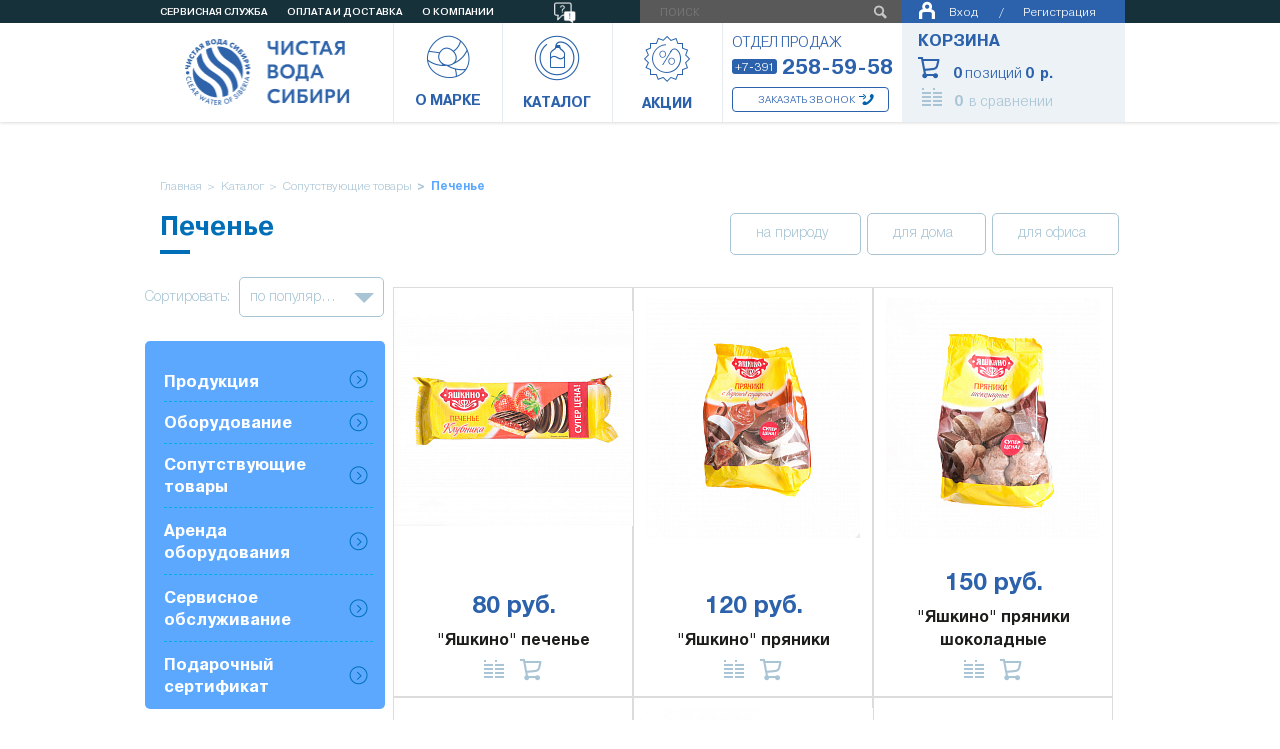

--- FILE ---
content_type: text/html; charset=UTF-8
request_url: https://sibwater.ru/catalog/soputstvuyushchie_tovary/pechene/
body_size: 28245
content:
<!DOCTYPE html>
<html lang="ru" xmlns="http://www.w3.org/1999/xhtml">
  <head>
    <meta charset="UTF-8">

    <title>Купить Печенье  в интернет магазине sibwater.ru</title>
	<meta http-equiv="X-UA-Compatible" content="IE=edge" />
	<meta name="robots" content="index, follow" />
	<meta name="keywords" content="доставка воды, заказать воду, кулер напольный, кулер настольный, купить воду, вода с доставкой, доставка питьевой воды, бутилированная вода, купить кофеварку, доставка воды в красноярске" />
	<meta name="description" content="Интернет-магазин «Чистая вода Сибири» предлагает широкий ассортимент десертов с доставкой. Печенье классическое, с наполнителями, с начинками;" />
  
    <meta name="viewport" content="width=device-width, initial-scale=1">
    <link rel="shortcut icon" type="image/x-icon" href="/favicon.ico" />
    <meta name="format-detection" content="telephone=no">
    <meta http-equiv="x-rim-auto-match" content="none">


<style>
@font-face {
    font-family: 'Pragmatica';
    font-style: normal;
    font-weight: 700;
	font-display: swap;
    src: url('/static/fonts/pragmatica/PragmaticaBold.eot');
    src: url('/static/fonts/pragmatica/PragmaticaBold.eot') format('embedded-opentype'),
    url('/static/fonts/pragmatica/PragmaticaBold.woff2') format('woff2'),
    url('/static/fonts/pragmatica/PragmaticaBold.woff') format('woff'),
    url('/static/fonts/pragmatica/PragmaticaBold.ttf') format('truetype'),
    url('/static/fonts/pragmatica/PragmaticaBold.svg#PragmaticaBold') format('svg');
}
@font-face {
    font-family: 'Pragmatica';
    font-style: normal;
    font-weight: 500;
	font-display: swap;
    src: url('/static/fonts/pragmatica/PragmaticaMedium.eot');
    src: url('/static/fonts/pragmatica/PragmaticaMedium.eot') format('embedded-opentype'),
    url('/static/fonts/pragmatica/PragmaticaMedium.woff2') format('woff2'),
    url('/static/fonts/pragmatica/PragmaticaMedium.woff') format('woff'),
    url('/static/fonts/pragmatica/PragmaticaMedium.ttf') format('truetype'),
    url('/static/fonts/pragmatica/PragmaticaMedium.svg#PragmaticaMedium') format('svg');
}
@font-face {
    font-family: 'Pragmatica';
    font-style: normal;
    font-weight: 400;
	font-display: swap;
    src: url('/static/fonts/pragmatica/PragmaticaLight.eot');
    src: url('/static/fonts/pragmatica/PragmaticaLight.eot') format('embedded-opentype'),
    url('/static/fonts/pragmatica/PragmaticaLight.woff2') format('woff2'),
    url('/static/fonts/pragmatica/PragmaticaLight.woff') format('woff'),
    url('/static/fonts/pragmatica/PragmaticaLight.ttf') format('truetype'),
    url('/static/fonts/pragmatica/PragmaticaLight.svg#PragmaticaLight') format('svg');
}
@font-face {
    font-family: 'HelveticaNeueCyr';
    font-style: normal;
    font-weight: 400;
	font-display: swap;
    src: url('/static/fonts/helveticaneuecyr/HelveticaNeueCyrLight.eot');
    src: url('/static/fonts/helveticaneuecyr/HelveticaNeueCyrLight.eot') format('embedded-opentype'),
    url('/static/fonts/helveticaneuecyr/HelveticaNeueCyrLight.woff2') format('woff2'),
    url('/static/fonts/helveticaneuecyr/HelveticaNeueCyrLight.woff') format('woff'),
    url('/static/fonts/helveticaneuecyr/HelveticaNeueCyrLight.ttf') format('truetype'),
    url('/static/fonts/helveticaneuecyr/HelveticaNeueCyrLight.svg#HelveticaNeueCyrLight') format('svg');
}
@font-face {
    font-family: 'HelveticaNeueCyr';
    font-style: normal;
    font-weight: 700;
	font-display: swap;
    src: url('/static/fonts/helveticaneuecyr/HelveticaNeueCyrBold.eot');
    src: url('/static/fonts/helveticaneuecyr/HelveticaNeueCyrBold.eot') format('embedded-opentype'),
    url('/static/fonts/helveticaneuecyr/HelveticaNeueCyrBold.woff2') format('woff2'),
    url('/static/fonts/helveticaneuecyr/HelveticaNeueCyrBold.woff') format('woff'),
    url('/static/fonts/helveticaneuecyr/HelveticaNeueCyrBold.ttf') format('truetype'),
    url('/static/fonts/helveticaneuecyr/HelveticaNeueCyrBold.svg#HelveticaNeueCyrBold') format('svg');
}
</style>
<link rel="preload" href="/static/fonts/pragmatica/PragmaticaBold.woff2" as="font" type="font/woff2" crossorigin>
<link rel="preload" href="/static/fonts/pragmatica/PragmaticaMedium.woff2" as="font" type="font/woff2" crossorigin>
<link rel="preload" href="/static/fonts/pragmatica/PragmaticaLight.woff2" as="font" type="font/woff2" crossorigin>
<link rel="preload" href="/static/fonts/helveticaneuecyr/HelveticaNeueCyrLight.woff2" as="font" type="font/woff2" crossorigin>
<link rel="preload" href="/static/fonts/helveticaneuecyr/HelveticaNeueCyrBold.woff2" as="font" type="font/woff2" crossorigin="anonymous">


		<meta property="og:type" content="website" />
<!-- Google Tag Manager -->
<!-- End Google Tag Manager -->
        
    						            

        
		
    
			                                      

            
    
    <script data-skip-moving="true">(function(w, d, n) {var cl = "bx-core";var ht = d.documentElement;var htc = ht ? ht.className : undefined;if (htc === undefined || htc.indexOf(cl) !== -1){return;}var ua = n.userAgent;if (/(iPad;)|(iPhone;)/i.test(ua)){cl += " bx-ios";}else if (/Windows/i.test(ua)){cl += ' bx-win';}else if (/Macintosh/i.test(ua)){cl += " bx-mac";}else if (/Linux/i.test(ua) && !/Android/i.test(ua)){cl += " bx-linux";}else if (/Android/i.test(ua)){cl += " bx-android";}cl += (/(ipad|iphone|android|mobile|touch)/i.test(ua) ? " bx-touch" : " bx-no-touch");cl += w.devicePixelRatio && w.devicePixelRatio >= 2? " bx-retina": " bx-no-retina";if (/AppleWebKit/.test(ua)){cl += " bx-chrome";}else if (/Opera/.test(ua)){cl += " bx-opera";}else if (/Firefox/.test(ua)){cl += " bx-firefox";}ht.className = htc ? htc + " " + cl : cl;})(window, document, navigator);</script>


<link href="/bitrix/cache/css/s1/salerman_cvs/page_eb1191dc8c2f8f23bd7737722322cad5/page_eb1191dc8c2f8f23bd7737722322cad5_v1.css?175447743612293" type="text/css"  rel="stylesheet" />
<link href="/bitrix/cache/css/s1/salerman_cvs/template_1e3591b1d27575aa7c829bc67be42e06/template_1e3591b1d27575aa7c829bc67be42e06_v1.css?1754477436317841" type="text/css"  data-template-style="true" rel="stylesheet" />
	






<script data-skip-moving="true">
	(function(w,d,u){
		var s=d.createElement('script');s.async=1;s.src=u+'?'+(Date.now()/60000|0);
		var h=d.getElementsByTagName('script')[0];h.parentNode.insertBefore(s,h);
	})(window,document,'https://cdn.bitrix24.ru/b6433033/crm/site_button/loader_2_8lpdh0.js');
</script>

<!--'start_frame_cache_TVwM3R'--><!-- Bitrix24.LiveChat external config -->
<!-- /Bitrix24.LiveChat external config -->
<!--'end_frame_cache_TVwM3R'-->

<!-- Global site tag (gtag.js) - Google Analytics -->
	
   	
    <!--[if lte IE 9]
    script(src="https://oss.maxcdn.com/html5shiv/3.7.2/html5shiv.min.js")
    script(src="https://oss.maxcdn.com/respond/1.4.2/respond.min.js")
    -->

    			<base href="https://sibwater.ru/" >
    
  </head>
  <body>
<!-- Google Tag Manager (noscript) -->
<noscript><iframe src="https://www.googletagmanager.com/ns.html?id=GTM-588ZHLF"
height="0" width="0" style="display:none;visibility:hidden"></iframe></noscript>
<!-- End Google Tag Manager (noscript) -->
	  
    <style>
      @media(max-width: 767px) {
        #primary-navigation {
          display: none;
        }
      }
    </style>
   <div id="panel"></div>
    <div class="page-wrap js-fixed_form">

      <div class="mobile__topbar">
        <a class="mobile__topbar-logo" href="/"><img src="/static/img/logo_scroll.png" alt="logo"/></a>
        <a class="js-mobile__search-toggle" href="javascript:void(0);"><img src="/static/img/search.png" alt="search"/></a>

        <div class="mobile__search-bar">
          	<div class="mobile__search" id="title-search-mobile">
		<form class="jsSearchForm" action="/search/index.php">
                        <input id="title-search-mobile-input" type="text" name="q" class="mobile__search-input" placeholder="Поиск..." required />
                        <a class="search_start" href="javascript:void(0);" onclick="$('.jsSearchForm').submit();">
                          <img src="/static/img/search_white.png" alt="serach"/>
                        </a>
                        <a class="js-search_close mobile__search-toggle" href="javascript:void(0);">
                          <img src="/static/img/search_close.png" alt="close search" />
                        </a>
			<input name="s" type="hidden" value="Поиск" />
		</form>
	</div>
        </div>

        <nav id="primary-navigation" role="navigation" aria-label="Primary">
          <div class="nav-wrapper">
          <button class="js-mobile__nav-close"></button>

          

<ul class="first">
  <li>
    <a href="/catalog/" title="Каталог" data-link="section"><span class="sublink">Каталог</span></a>
          <ul>
				<li>
					<button class="js-mobile__nav-back">Назад</button>
				</li>
      
                            
                          <li>
            <a href="/catalog/produktsiya/" title="Продукция" data-link="section"><strong>Продукция</strong></a>
            <ul>
							<li>
								<button class="js-mobile__nav-back">Назад</button>
							</li>
                
              
                      
                          <li><a href="/catalog/produktsiya/artezianskaya_voda/" title="Артезианская вода" data-link="link">Артезианская вода</a></li>
                
              
                      
                          <li><a href="/catalog/produktsiya/energeticheskie-napitki/" title="Энергетические напитки" data-link="link">Энергетические напитки</a></li>
                
              
                        </ul></li>                
                          <li>
            <a href="/catalog/oborudovanie/" title="Оборудование" data-link="section"><strong>Оборудование</strong></a>
            <ul>
							<li>
								<button class="js-mobile__nav-back">Назад</button>
							</li>
                
              
                      
                          <li><a href="/catalog/oborudovanie/nastolnye/" title="Настольные" data-link="link">Настольные</a></li>
                
              
                      
                          <li><a href="/catalog/oborudovanie/napolnye/" title="Напольные" data-link="link">Напольные</a></li>
                
              
                      
                          <li><a href="/catalog/oborudovanie/prochee_1/" title="Прочее" data-link="link">Прочее</a></li>
                
              
                      
                          <li><a href="/catalog/oborudovanie/pompy/" title="Помпы" data-link="link">Помпы</a></li>
                
              
                      
                          <li><a href="/catalog/oborudovanie/kofevarki/" title="Кофеварки" data-link="link">Кофеварки</a></li>
                
              
                        </ul></li>                
                          <li>
            <a href="/catalog/soputstvuyushchie_tovary/" title="Сопутствующие товары" data-link="section"><strong>Сопутствующие товары</strong></a>
            <ul>
							<li>
								<button class="js-mobile__nav-back">Назад</button>
							</li>
                
              
                      
                          <li><a href="/catalog/soputstvuyushchie_tovary/chay/" title="Чай" data-link="link">Чай</a></li>
                
              
                      
                          <li><a href="/catalog/soputstvuyushchie_tovary/kofe/" title="Кофе" data-link="link">Кофе</a></li>
                
              
                      
                          <li><a href="/catalog/soputstvuyushchie_tovary/posuda/" title="Посуда" data-link="link">Посуда</a></li>
                
              
                      
                          <li><a href="/catalog/soputstvuyushchie_tovary/shokolad/" title="Шоколад" data-link="link">Шоколад</a></li>
                
              
                      
                          <li><a href="/catalog/soputstvuyushchie_tovary/vafli/" title="Вафли" data-link="link">Вафли</a></li>
                
              
                      
                          <li><a href="/catalog/soputstvuyushchie_tovary/konfety/" title="Конфеты" data-link="link">Конфеты</a></li>
                
              
                      
                          <li><a href="/catalog/soputstvuyushchie_tovary/pechene/" title="Печенье" data-link="link">Печенье</a></li>
                
              
                      
                          <li><a href="/catalog/soputstvuyushchie_tovary/prochee/" title="Прочее" data-link="link">Прочее</a></li>
                
              
                        </ul></li>                
                          <li><a href="/catalog/arenda_oborudovaniya/" title="Аренда оборудования" data-link="link">Аренда оборудования</a></li>
                
              
                      
                          <li><a href="/catalog/servisnoe_obsluzhivanie/" title="Сервисное обслуживание" data-link="link">Сервисное обслуживание</a></li>
                
              
                      
                          <li><a href="/catalog/podarochnyy_sertifikat/" title="Подарочный сертификат" data-link="link">Подарочный сертификат</a></li>
                
              
                  
      </ul>
      </li>

      
      <li>
        <a href="/actions/" title="Акции" data-link="link">Акции</a>
      </li>

    
      <li>
        <a href="/delivery/" title="Доставка и оплата" data-link="link">Доставка и оплата</a>
      </li>

    
      <li>
        <a href="/delivery/service/" title="Сервисная служба" data-link="link">Сервисная служба</a>
      </li>

    
      <li>
        <a href="/questions-and-answer/" title="Вопросы и ответы" data-link="link">Вопросы и ответы</a>
      </li>

      </ul>

          <div class="mobile__nav-bottom">
            <h3>Отдел продаж</h3>
<p class="tel">+7-391 <span>259-58-59</span></p>
            <p class="order"><a href="/mobile/callback/">Заказать звонок</a></p>
          </div>
          </div>
        </nav>
      </div> <!-- mobile__topbar -->

                        <div class="mobile__catalog-catalog">
        <span>Сопутствующие товары</span>
        <a class="go jsMobileCatalogMenuOpen"><img src="/static/img/arrow_catalog.png" alt="catalog" /></a>
      </div>
      <div class="mobile__catalog-items">
        <span>Сопутствующие товары</span><a class="go jsMobileCatalogMenuClose"><img src="/static/img/search_close.png" alt="close menu" /></a>
        <hr/>
                  <a class="mobile_catalog_link" href="/catalog/soputstvuyushchie_tovary/chay/" title="Чай">Чай</a>
                  <a class="mobile_catalog_link" href="/catalog/soputstvuyushchie_tovary/kofe/" title="Кофе">Кофе</a>
                  <a class="mobile_catalog_link" href="/catalog/soputstvuyushchie_tovary/posuda/" title="Посуда">Посуда</a>
                  <a class="mobile_catalog_link" href="/catalog/soputstvuyushchie_tovary/shokolad/" title="Шоколад">Шоколад</a>
                  <a class="mobile_catalog_link" href="/catalog/soputstvuyushchie_tovary/vafli/" title="Вафли">Вафли</a>
                  <a class="mobile_catalog_link" href="/catalog/soputstvuyushchie_tovary/konfety/" title="Конфеты">Конфеты</a>
                  <a class="mobile_catalog_link" href="/catalog/soputstvuyushchie_tovary/pechene/" title="Печенье">Печенье</a>
                  <a class="mobile_catalog_link" href="/catalog/soputstvuyushchie_tovary/prochee/" title="Прочее">Прочее</a>
              </div>
      
      <header class="page__header">
        <div class="header__nav">
          <div class="container">
            <div class="row">
              <div class="col-xs-6 col-md-6">
                
    <ul class="header__nav-list">
                                    <li><a href="/delivery/service/"><span style="white-space:nowrap;">Сервисная служба</span></a></li>
                    
                                    <li><a href="/delivery/"><span style="white-space:nowrap;">Оплата и доставка</span></a></li>
                    
                                    <li><a href="/about/"><span style="white-space:nowrap;">О компании</span></a></li>
                    
                                    <li>
                    <a href="/questions-and-answer/">
                        <img src="/static/img/voprosotvet_menu.png" alt="Вопросы и ответы" style="width: 22px; margin-left: 40px;">
                    </a>
                </li>
                    
            </ul>
              </div>
            <div class="col-xs-3 col-md-3 header__search_block">
                	<div class="header__search" id="title-search">
		<form class="jsSearchForm" action="/search/index.php">
			<input id="title-search-input" type="text" name="q" class="header__search__input" placeholder="поиск" required>
			<span onclick="$('.jsSearchForm').submit()"></span>
			<input name="s" type="hidden" value="Поиск" />
		</form>
	</div>
            </div>
              <div class="col-xs-3 col-md-3 col_reset">
                                    <a href="#" data-toggle="modal" data-target="#modal-login" class="header__user-login">Вход</a>
                    <span class="header__user-login">/</span>
                    <a href="#" data-toggle="modal" data-target="#modal-register" class="header__user-login">Регистрация</a>
                              </div>
            </div>
          </div>
        </div>
        <div class="container">
          <div class="row">
            <div class="col-sm-2 col-md-3">
                <a href="/" class="logo">
                    <img width="212" alt="Чистая вода Сибири" src="/upload/medialibrary/e33/e33bffcf069337659d7957d3b4b539d0.png" height="66" title="Чистая вода Сибири"><br>                </a>
            </div>
            <div class="col-sm-4 col-md-4">
              <div class="row header-menu">
                <div class="col-sm-4 col-md-4 header-menu__item">
                    <a href="/o-marke/">
    <img src="/static/img/mark.png" alt="О марке">
    <p>О марке</p>
</a>                </div>
                <div class="col-sm-4 col-md-4 header-menu__item">
                    <a href="/catalog/">
    <img src="/static/img/catalog.png" alt="Каталог">
    <p>Каталог</p>
</a>                    
<div class="header-dropdown">

    <div class="row">
    
    
    
    
                    <div class="col-xs-3 col-md-3">
                <span class="dropdown__item-caption" onclick="window.location='/catalog/produktsiya/'">Продукция</span>
                <ul class="dropdown__item">
        
    
    
    
    
    
    
                    <li><a href="/catalog/produktsiya/artezianskaya_voda/">Артезианская вода</a></li>
        
    
    
    
    
    
    
                    <li><a href="/catalog/produktsiya/energeticheskie-napitki/">Энергетические напитки</a></li>
        
    
    
    
            </ul></div>    
    
    
                    <div class="col-xs-3 col-md-3">
                <span class="dropdown__item-caption" onclick="window.location='/catalog/oborudovanie/'">Оборудование</span>
                <ul class="dropdown__item">
        
    
    
    
    
    
    
                    <li><a href="/catalog/oborudovanie/nastolnye/">Настольные</a></li>
        
    
    
    
    
    
    
                    <li><a href="/catalog/oborudovanie/napolnye/">Напольные</a></li>
        
    
    
    
    
    
    
                    <li><a href="/catalog/oborudovanie/prochee_1/">Прочее</a></li>
        
    
    
    
    
    
    
                    <li><a href="/catalog/oborudovanie/pompy/">Помпы</a></li>
        
    
    
    
    
    
    
                    <li><a href="/catalog/oborudovanie/kofevarki/">Кофеварки</a></li>
        
    
    
    
            </ul></div>    
    
    
                    <div class="col-xs-3 col-md-3">
                <span class="dropdown__item-caption" onclick="window.location='/catalog/soputstvuyushchie_tovary/'">Сопутствующие товары</span>
                <ul class="dropdown__item">
        
    
    
    
    
    
    
                    <li><a href="/catalog/soputstvuyushchie_tovary/chay/">Чай</a></li>
        
    
    
    
    
    
    
                    <li><a href="/catalog/soputstvuyushchie_tovary/kofe/">Кофе</a></li>
        
    
    
    
    
    
    
                    <li><a href="/catalog/soputstvuyushchie_tovary/posuda/">Посуда</a></li>
        
    
    
    
    
    
    
                    <li><a href="/catalog/soputstvuyushchie_tovary/shokolad/">Шоколад</a></li>
        
    
    
    
    
    
    
                    <li><a href="/catalog/soputstvuyushchie_tovary/vafli/">Вафли</a></li>
        
    
    
    
    
    
    
                    <li><a href="/catalog/soputstvuyushchie_tovary/konfety/">Конфеты</a></li>
        
    
    
    
    
    
    
                    <li><a href="/catalog/soputstvuyushchie_tovary/pechene/">Печенье</a></li>
        
    
    
    
    
    
    
                    <li><a href="/catalog/soputstvuyushchie_tovary/prochee/">Прочее</a></li>
        
    
    
    
            </ul></div>    
    </div><div class="row">
    
                    <div class="col-xs-3 col-md-3">
                <span class="dropdown__item-caption" onclick="window.location='/catalog/arenda_oborudovaniya/'">Аренда оборудования</span>
            </div>
        
    
    
    
    
    
    
                    <div class="col-xs-3 col-md-3">
                <span class="dropdown__item-caption" onclick="window.location='/catalog/servisnoe_obsluzhivanie/'">Сервисное обслуживание</span>
            </div>
        
    
    
    
    
    
    
                    <div class="col-xs-3 col-md-3">
                <span class="dropdown__item-caption" onclick="window.location='/catalog/podarochnyy_sertifikat/'">Подарочный сертификат</span>
            </div>
        
    
    
    
    
    </div>
</div>

                </div>
                <div class="col-sm-4 col-md-4 header-menu__item">
                    <a href="/actions/">
    <img src="/static/img/stock.png" alt="Акция">
    <p>Акции</p>
</a>                </div>
              </div>
            </div>
            <div class="col-sm-6 col-md-5 header-right">
              <div class="row">
                <div class="col-sm-6 col-md-6 header-right__sales"><span>Отдел продаж
</span>
                  <p class="header-right__tel"><i>+7-391</i> 258-59-58</p>
                    <button data-toggle="modal" data-target="#modal-callback" class="btn btn_normal btn_call">Заказать звонок</button>
                </div>
                <div class="col-sm-6 col-md-6 header-right__bucket js-small-basket">
                  <div id="bx_basketFKauiI" class="bx-basket bx-opener"><!--'start_frame_cache_bx_basketFKauiI'--><div class="bx-hdr-profile">
	<div class="header__bucket">
		<a class="header__bucket-link" href="/personal/cart/">
			<span>Корзина</span>
							<p><b>0</b>&nbsp;позиций&nbsp;<b>0 &nbsp;р.</b></p>
							</a>
				<a href="/catalog/compare.php?action=CATALOG_COMPARE_LIST" class="header__compare-link">
			<b>0</b>&nbsp;&nbsp;в&nbsp;сравнении
		</a>		
	</div>
</div><!--'end_frame_cache_bx_basketFKauiI'--></div>
                </div>

				                				
              </div>
            </div>
          </div>
        </div>
      </header>

                
        <div class="content catalog">
<!--         <section class="content"> -->
                    <div class="container">
                                <div class="row content__top">
                                            <div class="col-xs-12 col-sm-12">
                            <ul class="breadcrumb"><li><a href="/">Главная</a></li><li><a href="/catalog/">Каталог</a></li><li><a href="/catalog/soputstvuyushchie_tovary/">Сопутствующие товары</a></li><li class="active">Печенье</li></ul>                                                            
                                                                            <h1 class="content__title">Печенье</h1>
									                                                    </div>
                                    </div>
                			


<div class="row">

<div class="hidden-xs col-sm-3 left-col">
    <div class="row">
        <div class="catalog-sort-wrap">
            <span class="sort-title">Сортировать:</span>
            <select class="select-normal" id="js-sort-catalog" onchange="showMore('js-product-list',1,'30');">
				<option value="SORT">по популярности</option>
                                <option value="TIMESTAMP_X">по новизне</option>
                <option value="NAME">по названию</option>
                <option value="CATALOG_PRICE">по цене</option>
            </select>
        </div>
        
<ul class="left-menu">
    
    
    
                    <li class="menu__lv1">
                <a href="/catalog/produktsiya/" class="menu__a a_long">Продукция</a>
                <div class="left-dropdown">
                    <div class="row">
        
    
    
    
    
    
                    <div class="col-xs-3 col-md-3">
                <span class="dropdown__item-caption" onclick="window.location='/catalog/produktsiya/artezianskaya_voda/'">Артезианская вода</span>
                <ul class="dropdown__item">
        
    
    
    
    
    
                    <li><a href="/catalog/produktsiya/artezianskaya_voda/19l/">19л</a></li>
        
    
    
    
    
    
                    <li><a href="/catalog/produktsiya/artezianskaya_voda/13l/">13л</a></li>
        
    
    
    
    
    
                    <li><a href="/catalog/produktsiya/artezianskaya_voda/11_4l/">11.4л</a></li>
        
    
    
    
    
    
                    <li><a href="/catalog/produktsiya/artezianskaya_voda/6l/">6л</a></li>
        
    
    
    
    
    
                    <li><a href="/catalog/produktsiya/artezianskaya_voda/5l/">5л</a></li>
        
    
    
    
    
    
                    <li><a href="/catalog/produktsiya/artezianskaya_voda/1_5l/">1,5л</a></li>
        
    
    
    
    
    
                    <li><a href="/catalog/produktsiya/artezianskaya_voda/1l/">1л</a></li>
        
    
    
    
    
    
                    <li><a href="/catalog/produktsiya/artezianskaya_voda/0_5l/">0,5л</a></li>
        
    
    
    
    
    
                    <li><a href="/catalog/produktsiya/artezianskaya_voda/0_33l/">0,33л.</a></li>
        
    
    
    
            </ul></div>    
    
                    <div class="col-xs-3 col-md-3">
                <span class="dropdown__item-caption" onclick="window.location='/catalog/produktsiya/energeticheskie-napitki/'">Энергетические напитки</span>
            </div>
        
    
    
    
            </div></div></li>    
    
                    <li class="menu__lv1">
                <a href="/catalog/oborudovanie/" class="menu__a a_long">Оборудование</a>
                <div class="left-dropdown">
                    <div class="row">
        
    
    
    
    
    
                    <div class="col-xs-3 col-md-3">
                <span class="dropdown__item-caption" onclick="window.location='/catalog/oborudovanie/nastolnye/'">Настольные</span>
            </div>
        
    
    
    
    
    
                    <div class="col-xs-3 col-md-3">
                <span class="dropdown__item-caption" onclick="window.location='/catalog/oborudovanie/napolnye/'">Напольные</span>
            </div>
        
    
    
    
    
    
                    <div class="col-xs-3 col-md-3">
                <span class="dropdown__item-caption" onclick="window.location='/catalog/oborudovanie/prochee_1/'">Прочее</span>
            </div>
        
    
    
    
    
    
                    <div class="col-xs-3 col-md-3">
                <span class="dropdown__item-caption" onclick="window.location='/catalog/oborudovanie/pompy/'">Помпы</span>
            </div>
        
    
    
    
    
    
                    <div class="col-xs-3 col-md-3">
                <span class="dropdown__item-caption" onclick="window.location='/catalog/oborudovanie/kofevarki/'">Кофеварки</span>
            </div>
        
    
    
    
            </div></div></li>    
    
                    <li class="menu__lv1">
                <a href="/catalog/soputstvuyushchie_tovary/" class="menu__a a_long">Сопутствующие товары</a>
                <div class="left-dropdown">
                    <div class="row">
        
    
    
    
    
    
                    <div class="col-xs-3 col-md-3">
                <span class="dropdown__item-caption" onclick="window.location='/catalog/soputstvuyushchie_tovary/chay/'">Чай</span>
            </div>
        
    
    
    
    
    
                    <div class="col-xs-3 col-md-3">
                <span class="dropdown__item-caption" onclick="window.location='/catalog/soputstvuyushchie_tovary/kofe/'">Кофе</span>
            </div>
        
    
    
    
    
    
                    <div class="col-xs-3 col-md-3">
                <span class="dropdown__item-caption" onclick="window.location='/catalog/soputstvuyushchie_tovary/posuda/'">Посуда</span>
            </div>
        
    
    
    
    
    
                    <div class="col-xs-3 col-md-3">
                <span class="dropdown__item-caption" onclick="window.location='/catalog/soputstvuyushchie_tovary/shokolad/'">Шоколад</span>
            </div>
        
    
    
    
    
    
                    <div class="col-xs-3 col-md-3">
                <span class="dropdown__item-caption" onclick="window.location='/catalog/soputstvuyushchie_tovary/vafli/'">Вафли</span>
            </div>
        
    
    
    
    
    
                    <div class="col-xs-3 col-md-3">
                <span class="dropdown__item-caption" onclick="window.location='/catalog/soputstvuyushchie_tovary/konfety/'">Конфеты</span>
            </div>
        
    
    
    
    
    
                    <div class="col-xs-3 col-md-3">
                <span class="dropdown__item-caption" onclick="window.location='/catalog/soputstvuyushchie_tovary/pechene/'">Печенье</span>
            </div>
        
    
    
    
    
    
                    <div class="col-xs-3 col-md-3">
                <span class="dropdown__item-caption" onclick="window.location='/catalog/soputstvuyushchie_tovary/prochee/'">Прочее</span>
            </div>
        
    
    
    
            </div></div></li>    
    
                    <li class="menu__lv1">
                <a href="/catalog/arenda_oborudovaniya/" class="menu__a">Аренда оборудования</a>
            </li>
        
    
    
    
    
    
                    <li class="menu__lv1">
                <a href="/catalog/servisnoe_obsluzhivanie/" class="menu__a">Сервисное обслуживание</a>
            </li>
        
    
    
    
    
    
                    <li class="menu__lv1">
                <a href="/catalog/podarochnyy_sertifikat/" class="menu__a">Подарочный сертификат</a>
            </li>
        
    
    
    
    </ul>
                    </div>
</div>
<div class="col-xs-12 col-sm-9 right-col">
        <div class="tags-list js-tags-list">
                    <a href="javascript:void(0)" data-type="OFFICE" class="tag">для офиса&nbsp;<i></i></a>
                    <a href="javascript:void(0)" data-type="HOME" class="tag">для дома&nbsp;<i></i></a>
                    <a href="javascript:void(0)" data-type="NATURE" class="tag">на природу&nbsp;<i></i></a>
                    </div>
		    <div class="row viewed-earlier section-list bucket__viewed-earlier jsProductList">

<div id="js-product-list" class="product-list" data-id="4" data-section="39" data-qty="30">
            
        <div class="item-wrap prod-139 one" id="bx_3966226736_139">
            <div class="icons-wrapper">
                                                            </div>
            <div class="product-list__item" itemscope itemtype="http://schema.org/Product">
                <div class="product-list__img">
                    <div class="product-list__stock">
                                                    <span class="in-stock in-stock_no">Нет в наличии</span>
                        
                    </div>
                    <img src="/upload/resize_cache/iblock/fc4/240_300_0/yashkinopechene.jpeg" alt=" &quot;Яшкино&quot; печенье" itemprop="image" />
                </div>
                <a href="/catalog/soputstvuyushchie_tovary/pechene/_yashkino_pechene/" class="check-wrap">
                    <div class="item-info">
                        <div class="item-info__wrap">
                            <span class="product__price">
                                <small>цена</small>
                                <br/>

                                                                <b class="" itemprop="price" content="80">80 руб.                                    <span itemprop="priceCurrency" content=""></span>
                                </b>
                            </span>
                            <p class="product__caption" itemprop="name"> &quot;Яшкино&quot; печенье</p>
                                                            <p class="product__descr" itemprop="description">&quot;Яшкино&quot; печенье со вкусом клубники 137 гр. </p>
                                                    </div>
                    </div>
                </a>
                <div class="item-actions">
                    <a href="javascript:void(0)" rel="nofollow" onclick="addProdIdToCallback('139',' &quot;Яшкино&quot; печенье')" data-toggle="modal" data-target="#modal-callback" class="btn btn_oneclick">Заказать звонок</a>
                                        <a href="javascript:void(0)" rel="nofollow" onclick="addToCompare('action=ADD_TO_COMPARE_LIST&id=139');" class="btn btn_compare">
                        <span>Сравнить</span>
                        <p class="btn__tooltip">Вы добавили товар в сравнения</p>
                    </a>
                    
                                                    <button class="btn btn_buy" onclick="addToBasket('-1');"><span>Купить</span></button>
                                        </div>
            </div>
        </div>
        <div class="item-wrap prod-139">
            <div class="product-list__item_check">
                <a href="/catalog/soputstvuyushchie_tovary/pechene/_yashkino_pechene/" class="check-wrap">
										<div class="item-img-preview">
                      <img src="/upload/resize_cache/iblock/fc4/240_300_0/yashkinopechene.jpeg" alt=" &quot;Яшкино&quot; печенье">
                    </div>
                    <div class="item-info">
                        <p class="product__caption"> &quot;Яшкино&quot; печенье</p>
                        <span class="product__price">
                            <small>цена</small><br/><b></b>
                        </span>
                                            </div>
                </a>
                <div class="item-actions">
                                        <a href="javascript:void(0)" rel="nofollow" onclick="addToCompare('action=ADD_TO_COMPARE_LIST&id=139');" class="btn btn_compare">
                        <span>Сравнить</span>
                        <p class="btn__tooltip">Вы добавили товар в сравнения</p>
                    </a>
                                        <a href="/personal/order/make/" class="btn btn_checkout"><span class="products_make_full">Оформить</span></a>
                </div>
            </div>
        </div>

            
        <div class="item-wrap prod-60 one" id="bx_3966226736_60">
            <div class="icons-wrapper">
                                                            </div>
            <div class="product-list__item" itemscope itemtype="http://schema.org/Product">
                <div class="product-list__img">
                    <div class="product-list__stock">
                                                    <span class="in-stock in-stock_no">Нет в наличии</span>
                        
                    </div>
                    <img src="/upload/resize_cache/iblock/373/240_300_0/3734a50b1fbba660d7050305b340252a.jpeg" alt=" &quot;Яшкино&quot; пряники" itemprop="image" />
                </div>
                <a href="/catalog/soputstvuyushchie_tovary/pechene/_yashkino_pryaniki/" class="check-wrap">
                    <div class="item-info">
                        <div class="item-info__wrap">
                            <span class="product__price">
                                <small>цена</small>
                                <br/>

                                                                <b class="" itemprop="price" content="120">120 руб.                                    <span itemprop="priceCurrency" content=""></span>
                                </b>
                            </span>
                            <p class="product__caption" itemprop="name"> &quot;Яшкино&quot; пряники</p>
                                                            <p class="product__descr" itemprop="description">&quot;Яшкино&quot; пряники с вареной сгущенкой 350 г.</p>
                                                    </div>
                    </div>
                </a>
                <div class="item-actions">
                    <a href="javascript:void(0)" rel="nofollow" onclick="addProdIdToCallback('60',' &quot;Яшкино&quot; пряники')" data-toggle="modal" data-target="#modal-callback" class="btn btn_oneclick">Заказать звонок</a>
                                        <a href="javascript:void(0)" rel="nofollow" onclick="addToCompare('action=ADD_TO_COMPARE_LIST&id=60');" class="btn btn_compare">
                        <span>Сравнить</span>
                        <p class="btn__tooltip">Вы добавили товар в сравнения</p>
                    </a>
                    
                                                    <button class="btn btn_buy" onclick="addToBasket('-1');"><span>Купить</span></button>
                                        </div>
            </div>
        </div>
        <div class="item-wrap prod-60">
            <div class="product-list__item_check">
                <a href="/catalog/soputstvuyushchie_tovary/pechene/_yashkino_pryaniki/" class="check-wrap">
										<div class="item-img-preview">
                      <img src="/upload/resize_cache/iblock/373/240_300_0/3734a50b1fbba660d7050305b340252a.jpeg" alt=" &quot;Яшкино&quot; пряники">
                    </div>
                    <div class="item-info">
                        <p class="product__caption"> &quot;Яшкино&quot; пряники</p>
                        <span class="product__price">
                            <small>цена</small><br/><b></b>
                        </span>
                                            </div>
                </a>
                <div class="item-actions">
                                        <a href="javascript:void(0)" rel="nofollow" onclick="addToCompare('action=ADD_TO_COMPARE_LIST&id=60');" class="btn btn_compare">
                        <span>Сравнить</span>
                        <p class="btn__tooltip">Вы добавили товар в сравнения</p>
                    </a>
                                        <a href="/personal/order/make/" class="btn btn_checkout"><span class="products_make_full">Оформить</span></a>
                </div>
            </div>
        </div>

            
        <div class="item-wrap prod-15 one hidden-sm" id="bx_3966226736_15">
            <div class="icons-wrapper">
                                                            </div>
            <div class="product-list__item" itemscope itemtype="http://schema.org/Product">
                <div class="product-list__img">
                    <div class="product-list__stock">
                                                    <span class="in-stock in-stock_no">Нет в наличии</span>
                        
                    </div>
                    <img src="/upload/resize_cache/iblock/e75/240_300_0/e7522241917acee93ccbe40484e5ddaf.jpeg" alt=" &quot;Яшкино&quot; пряники шоколадные" itemprop="image" />
                </div>
                <a href="/catalog/soputstvuyushchie_tovary/pechene/_yashkino_pryaniki_shokoladnye/" class="check-wrap">
                    <div class="item-info">
                        <div class="item-info__wrap">
                            <span class="product__price">
                                <small>цена</small>
                                <br/>

                                                                <b class="" itemprop="price" content="150">150 руб.                                    <span itemprop="priceCurrency" content=""></span>
                                </b>
                            </span>
                            <p class="product__caption" itemprop="name"> &quot;Яшкино&quot; пряники шоколадные</p>
                                                            <p class="product__descr" itemprop="description">&quot;Яшкино&quot;  пряники шоколадные 350 г.</p>
                                                    </div>
                    </div>
                </a>
                <div class="item-actions">
                    <a href="javascript:void(0)" rel="nofollow" onclick="addProdIdToCallback('15',' &quot;Яшкино&quot; пряники шоколадные')" data-toggle="modal" data-target="#modal-callback" class="btn btn_oneclick">Заказать звонок</a>
                                        <a href="javascript:void(0)" rel="nofollow" onclick="addToCompare('action=ADD_TO_COMPARE_LIST&id=15');" class="btn btn_compare">
                        <span>Сравнить</span>
                        <p class="btn__tooltip">Вы добавили товар в сравнения</p>
                    </a>
                    
                                                    <button class="btn btn_buy" onclick="addToBasket('-1');"><span>Купить</span></button>
                                        </div>
            </div>
        </div>
        <div class="item-wrap prod-15 hidden-sm">
            <div class="product-list__item_check">
                <a href="/catalog/soputstvuyushchie_tovary/pechene/_yashkino_pryaniki_shokoladnye/" class="check-wrap">
										<div class="item-img-preview">
                      <img src="/upload/resize_cache/iblock/e75/240_300_0/e7522241917acee93ccbe40484e5ddaf.jpeg" alt=" &quot;Яшкино&quot; пряники шоколадные">
                    </div>
                    <div class="item-info">
                        <p class="product__caption"> &quot;Яшкино&quot; пряники шоколадные</p>
                        <span class="product__price">
                            <small>цена</small><br/><b></b>
                        </span>
                                            </div>
                </a>
                <div class="item-actions">
                                        <a href="javascript:void(0)" rel="nofollow" onclick="addToCompare('action=ADD_TO_COMPARE_LIST&id=15');" class="btn btn_compare">
                        <span>Сравнить</span>
                        <p class="btn__tooltip">Вы добавили товар в сравнения</p>
                    </a>
                                        <a href="/personal/order/make/" class="btn btn_checkout"><span class="products_make_full">Оформить</span></a>
                </div>
            </div>
        </div>

            
        <div class="item-wrap prod-58 one" id="bx_3966226736_58">
            <div class="icons-wrapper">
                                                            </div>
            <div class="product-list__item" itemscope itemtype="http://schema.org/Product">
                <div class="product-list__img">
                    <div class="product-list__stock">
                                                    <span class="in-stock in-stock_no">Нет в наличии</span>
                        
                    </div>
                    <img src="/upload/resize_cache/iblock/a93/240_300_0/a93091705ae081c62bba78b1779c4c9c.jpeg" alt="&quot;Яшкино&quot; крекер &quot;Французский&quot;" itemprop="image" />
                </div>
                <a href="/catalog/soputstvuyushchie_tovary/pechene/yashkino_kreker_frantsuzskiy/" class="check-wrap">
                    <div class="item-info">
                        <div class="item-info__wrap">
                            <span class="product__price">
                                <small>цена</small>
                                <br/>

                                                                <b class="" itemprop="price" content="60">60 руб.                                    <span itemprop="priceCurrency" content=""></span>
                                </b>
                            </span>
                            <p class="product__caption" itemprop="name">&quot;Яшкино&quot; крекер &quot;Французский&quot;</p>
                                                            <p class="product__descr" itemprop="description">Крекер &quot;Французский&quot; хрустящий с кунжутом 185 гр.</p>
                                                    </div>
                    </div>
                </a>
                <div class="item-actions">
                    <a href="javascript:void(0)" rel="nofollow" onclick="addProdIdToCallback('58','&quot;Яшкино&quot; крекер &quot;Французский&quot;')" data-toggle="modal" data-target="#modal-callback" class="btn btn_oneclick">Заказать звонок</a>
                                        <a href="javascript:void(0)" rel="nofollow" onclick="addToCompare('action=ADD_TO_COMPARE_LIST&id=58');" class="btn btn_compare">
                        <span>Сравнить</span>
                        <p class="btn__tooltip">Вы добавили товар в сравнения</p>
                    </a>
                    
                                                    <button class="btn btn_buy" onclick="addToBasket('-1');"><span>Купить</span></button>
                                        </div>
            </div>
        </div>
        <div class="item-wrap prod-58">
            <div class="product-list__item_check">
                <a href="/catalog/soputstvuyushchie_tovary/pechene/yashkino_kreker_frantsuzskiy/" class="check-wrap">
										<div class="item-img-preview">
                      <img src="/upload/resize_cache/iblock/a93/240_300_0/a93091705ae081c62bba78b1779c4c9c.jpeg" alt="&quot;Яшкино&quot; крекер &quot;Французский&quot;">
                    </div>
                    <div class="item-info">
                        <p class="product__caption">&quot;Яшкино&quot; крекер &quot;Французский&quot;</p>
                        <span class="product__price">
                            <small>цена</small><br/><b></b>
                        </span>
                                            </div>
                </a>
                <div class="item-actions">
                                        <a href="javascript:void(0)" rel="nofollow" onclick="addToCompare('action=ADD_TO_COMPARE_LIST&id=58');" class="btn btn_compare">
                        <span>Сравнить</span>
                        <p class="btn__tooltip">Вы добавили товар в сравнения</p>
                    </a>
                                        <a href="/personal/order/make/" class="btn btn_checkout"><span class="products_make_full">Оформить</span></a>
                </div>
            </div>
        </div>

            
        <div class="item-wrap prod-138 one" id="bx_3966226736_138">
            <div class="icons-wrapper">
                                                            </div>
            <div class="product-list__item" itemscope itemtype="http://schema.org/Product">
                <div class="product-list__img">
                    <div class="product-list__stock">
                                                    <span class="in-stock in-stock_no">Нет в наличии</span>
                        
                    </div>
                    <img src="/upload/resize_cache/iblock/a90/240_300_0/a9052aede49981ca5080985f458d7b3e.jpeg" alt="&quot;Яшкино&quot; печенье" itemprop="image" />
                </div>
                <a href="/catalog/soputstvuyushchie_tovary/pechene/yashkino_pechene_1/" class="check-wrap">
                    <div class="item-info">
                        <div class="item-info__wrap">
                            <span class="product__price">
                                <small>цена</small>
                                <br/>

                                                                <b class="" itemprop="price" content="80">80 руб.                                    <span itemprop="priceCurrency" content=""></span>
                                </b>
                            </span>
                            <p class="product__caption" itemprop="name">&quot;Яшкино&quot; печенье</p>
                                                            <p class="product__descr" itemprop="description">&quot;Яшкино&quot; печенье со вкусом вишни 137гр.</p>
                                                    </div>
                    </div>
                </a>
                <div class="item-actions">
                    <a href="javascript:void(0)" rel="nofollow" onclick="addProdIdToCallback('138','&quot;Яшкино&quot; печенье')" data-toggle="modal" data-target="#modal-callback" class="btn btn_oneclick">Заказать звонок</a>
                                        <a href="javascript:void(0)" rel="nofollow" onclick="addToCompare('action=ADD_TO_COMPARE_LIST&id=138');" class="btn btn_compare">
                        <span>Сравнить</span>
                        <p class="btn__tooltip">Вы добавили товар в сравнения</p>
                    </a>
                    
                                                    <button class="btn btn_buy" onclick="addToBasket('-1');"><span>Купить</span></button>
                                        </div>
            </div>
        </div>
        <div class="item-wrap prod-138">
            <div class="product-list__item_check">
                <a href="/catalog/soputstvuyushchie_tovary/pechene/yashkino_pechene_1/" class="check-wrap">
										<div class="item-img-preview">
                      <img src="/upload/resize_cache/iblock/a90/240_300_0/a9052aede49981ca5080985f458d7b3e.jpeg" alt="&quot;Яшкино&quot; печенье">
                    </div>
                    <div class="item-info">
                        <p class="product__caption">&quot;Яшкино&quot; печенье</p>
                        <span class="product__price">
                            <small>цена</small><br/><b></b>
                        </span>
                                            </div>
                </a>
                <div class="item-actions">
                                        <a href="javascript:void(0)" rel="nofollow" onclick="addToCompare('action=ADD_TO_COMPARE_LIST&id=138');" class="btn btn_compare">
                        <span>Сравнить</span>
                        <p class="btn__tooltip">Вы добавили товар в сравнения</p>
                    </a>
                                        <a href="/personal/order/make/" class="btn btn_checkout"><span class="products_make_full">Оформить</span></a>
                </div>
            </div>
        </div>

            
        <div class="item-wrap prod-137 one" id="bx_3966226736_137">
            <div class="icons-wrapper">
                                                            </div>
            <div class="product-list__item" itemscope itemtype="http://schema.org/Product">
                <div class="product-list__img">
                    <div class="product-list__stock">
                                                    <span class="in-stock in-stock_no">Нет в наличии</span>
                        
                    </div>
                    <img src="/upload/resize_cache/iblock/c04/240_300_0/yashkinopechene.jpeg" alt="&quot;Яшкино&quot; печенье" itemprop="image" />
                </div>
                <a href="/catalog/soputstvuyushchie_tovary/pechene/yashkino_pechene/" class="check-wrap">
                    <div class="item-info">
                        <div class="item-info__wrap">
                            <span class="product__price">
                                <small>цена</small>
                                <br/>

                                                                <b class="" itemprop="price" content="80">80 руб.                                    <span itemprop="priceCurrency" content=""></span>
                                </b>
                            </span>
                            <p class="product__caption" itemprop="name">&quot;Яшкино&quot; печенье</p>
                                                            <p class="product__descr" itemprop="description">&quot;Яшкино&quot; печенье со вкусом апельсина 137 гр.</p>
                                                    </div>
                    </div>
                </a>
                <div class="item-actions">
                    <a href="javascript:void(0)" rel="nofollow" onclick="addProdIdToCallback('137','&quot;Яшкино&quot; печенье')" data-toggle="modal" data-target="#modal-callback" class="btn btn_oneclick">Заказать звонок</a>
                                        <a href="javascript:void(0)" rel="nofollow" onclick="addToCompare('action=ADD_TO_COMPARE_LIST&id=137');" class="btn btn_compare">
                        <span>Сравнить</span>
                        <p class="btn__tooltip">Вы добавили товар в сравнения</p>
                    </a>
                    
                                                    <button class="btn btn_buy" onclick="addToBasket('-1');"><span>Купить</span></button>
                                        </div>
            </div>
        </div>
        <div class="item-wrap prod-137">
            <div class="product-list__item_check">
                <a href="/catalog/soputstvuyushchie_tovary/pechene/yashkino_pechene/" class="check-wrap">
										<div class="item-img-preview">
                      <img src="/upload/resize_cache/iblock/c04/240_300_0/yashkinopechene.jpeg" alt="&quot;Яшкино&quot; печенье">
                    </div>
                    <div class="item-info">
                        <p class="product__caption">&quot;Яшкино&quot; печенье</p>
                        <span class="product__price">
                            <small>цена</small><br/><b></b>
                        </span>
                                            </div>
                </a>
                <div class="item-actions">
                                        <a href="javascript:void(0)" rel="nofollow" onclick="addToCompare('action=ADD_TO_COMPARE_LIST&id=137');" class="btn btn_compare">
                        <span>Сравнить</span>
                        <p class="btn__tooltip">Вы добавили товар в сравнения</p>
                    </a>
                                        <a href="/personal/order/make/" class="btn btn_checkout"><span class="products_make_full">Оформить</span></a>
                </div>
            </div>
        </div>

            
        <div class="item-wrap prod-61 one" id="bx_3966226736_61">
            <div class="icons-wrapper">
                                                            </div>
            <div class="product-list__item" itemscope itemtype="http://schema.org/Product">
                <div class="product-list__img">
                    <div class="product-list__stock">
                                                    <span class="in-stock in-stock_no">Нет в наличии</span>
                        
                    </div>
                    <img src="/upload/resize_cache/iblock/3ab/240_300_0/yashkinopechenedzhens.jpeg" alt="&quot;Яшкино&quot; печенье  &quot;Дженс&quot;" itemprop="image" />
                </div>
                <a href="/catalog/soputstvuyushchie_tovary/pechene/yashkino_pechene_dzhens/" class="check-wrap">
                    <div class="item-info">
                        <div class="item-info__wrap">
                            <span class="product__price">
                                <small>цена</small>
                                <br/>

                                                                <b class="" itemprop="price" content="100">100 руб.                                    <span itemprop="priceCurrency" content=""></span>
                                </b>
                            </span>
                            <p class="product__caption" itemprop="name">&quot;Яшкино&quot; печенье  &quot;Дженс&quot;</p>
                                                            <p class="product__descr" itemprop="description"> &quot;Яшкино Дженс&quot; 180гр.</p>
                                                    </div>
                    </div>
                </a>
                <div class="item-actions">
                    <a href="javascript:void(0)" rel="nofollow" onclick="addProdIdToCallback('61','&quot;Яшкино&quot; печенье  &quot;Дженс&quot;')" data-toggle="modal" data-target="#modal-callback" class="btn btn_oneclick">Заказать звонок</a>
                                        <a href="javascript:void(0)" rel="nofollow" onclick="addToCompare('action=ADD_TO_COMPARE_LIST&id=61');" class="btn btn_compare">
                        <span>Сравнить</span>
                        <p class="btn__tooltip">Вы добавили товар в сравнения</p>
                    </a>
                    
                                                    <button class="btn btn_buy" onclick="addToBasket('-1');"><span>Купить</span></button>
                                        </div>
            </div>
        </div>
        <div class="item-wrap prod-61">
            <div class="product-list__item_check">
                <a href="/catalog/soputstvuyushchie_tovary/pechene/yashkino_pechene_dzhens/" class="check-wrap">
										<div class="item-img-preview">
                      <img src="/upload/resize_cache/iblock/3ab/240_300_0/yashkinopechenedzhens.jpeg" alt="&quot;Яшкино&quot; печенье  &quot;Дженс&quot;">
                    </div>
                    <div class="item-info">
                        <p class="product__caption">&quot;Яшкино&quot; печенье  &quot;Дженс&quot;</p>
                        <span class="product__price">
                            <small>цена</small><br/><b></b>
                        </span>
                                            </div>
                </a>
                <div class="item-actions">
                                        <a href="javascript:void(0)" rel="nofollow" onclick="addToCompare('action=ADD_TO_COMPARE_LIST&id=61');" class="btn btn_compare">
                        <span>Сравнить</span>
                        <p class="btn__tooltip">Вы добавили товар в сравнения</p>
                    </a>
                                        <a href="/personal/order/make/" class="btn btn_checkout"><span class="products_make_full">Оформить</span></a>
                </div>
            </div>
        </div>

            
        <div class="item-wrap prod-28797 one" id="bx_3966226736_28797">
            <div class="icons-wrapper">
                                                            </div>
            <div class="product-list__item" itemscope itemtype="http://schema.org/Product">
                <div class="product-list__img">
                    <div class="product-list__stock">
                                                    <span class="in-stock in-stock_no">Нет в наличии</span>
                        
                    </div>
                    <img src="/static/img/no-image.png" alt=" &quot;Аленка&quot; пирожное бисквитное вареная сгущенка" itemprop="image" />
                </div>
                <a href="/catalog/soputstvuyushchie_tovary/pechene/-alenka-pirozhnoe-biskvitnoe-varenaya-sgushchenka/" class="check-wrap">
                    <div class="item-info">
                        <div class="item-info__wrap">
                            <span class="product__price">
                                <small>цена</small>
                                <br/>

                                                                <b class="" itemprop="price" content="150">150 руб.                                    <span itemprop="priceCurrency" content=""></span>
                                </b>
                            </span>
                            <p class="product__caption" itemprop="name"> &quot;Аленка&quot; пирожное бисквитное вареная сгущенка</p>
                                                            <p class="product__descr" itemprop="description"> &quot;Аленка&quot; пирожное бисквитное вареная сгущенка 240г</p>
                                                    </div>
                    </div>
                </a>
                <div class="item-actions">
                    <a href="javascript:void(0)" rel="nofollow" onclick="addProdIdToCallback('28797',' &quot;Аленка&quot; пирожное бисквитное вареная сгущенка')" data-toggle="modal" data-target="#modal-callback" class="btn btn_oneclick">Заказать звонок</a>
                                        <a href="javascript:void(0)" rel="nofollow" onclick="addToCompare('action=ADD_TO_COMPARE_LIST&id=28797');" class="btn btn_compare">
                        <span>Сравнить</span>
                        <p class="btn__tooltip">Вы добавили товар в сравнения</p>
                    </a>
                    
                                                    <button class="btn btn_buy" onclick="addToBasket('-1');"><span>Купить</span></button>
                                        </div>
            </div>
        </div>
        <div class="item-wrap prod-28797">
            <div class="product-list__item_check">
                <a href="/catalog/soputstvuyushchie_tovary/pechene/-alenka-pirozhnoe-biskvitnoe-varenaya-sgushchenka/" class="check-wrap">
										<div class="item-img-preview">
                      <img src="/static/img/no-image.png" alt=" &quot;Аленка&quot; пирожное бисквитное вареная сгущенка">
                    </div>
                    <div class="item-info">
                        <p class="product__caption"> &quot;Аленка&quot; пирожное бисквитное вареная сгущенка</p>
                        <span class="product__price">
                            <small>цена</small><br/><b></b>
                        </span>
                                            </div>
                </a>
                <div class="item-actions">
                                        <a href="javascript:void(0)" rel="nofollow" onclick="addToCompare('action=ADD_TO_COMPARE_LIST&id=28797');" class="btn btn_compare">
                        <span>Сравнить</span>
                        <p class="btn__tooltip">Вы добавили товар в сравнения</p>
                    </a>
                                        <a href="/personal/order/make/" class="btn btn_checkout"><span class="products_make_full">Оформить</span></a>
                </div>
            </div>
        </div>

            
        <div class="item-wrap prod-6201 one" id="bx_3966226736_6201">
            <div class="icons-wrapper">
                                                            </div>
            <div class="product-list__item" itemscope itemtype="http://schema.org/Product">
                <div class="product-list__img">
                    <div class="product-list__stock">
                                                    <span class="in-stock in-stock_no">Нет в наличии</span>
                        
                    </div>
                    <img src="/upload/resize_cache/iblock/f74/240_300_0/yashkinopecheneamerikanskoe.jpeg" alt=" &quot;Яшкино&quot; печенье &quot;Американское&quot;" itemprop="image" />
                </div>
                <a href="/catalog/soputstvuyushchie_tovary/pechene/_yashkino_pechene_amerikanskoe/" class="check-wrap">
                    <div class="item-info">
                        <div class="item-info__wrap">
                            <span class="product__price">
                                <small>цена</small>
                                <br/>

                                                                <b class="" itemprop="price" content="100">100 руб.                                    <span itemprop="priceCurrency" content=""></span>
                                </b>
                            </span>
                            <p class="product__caption" itemprop="name"> &quot;Яшкино&quot; печенье &quot;Американское&quot;</p>
                                                            <p class="product__descr" itemprop="description"> &quot;Яшкино&quot; печенье &quot;Американское&quot; 200гр.</p>
                                                    </div>
                    </div>
                </a>
                <div class="item-actions">
                    <a href="javascript:void(0)" rel="nofollow" onclick="addProdIdToCallback('6201',' &quot;Яшкино&quot; печенье &quot;Американское&quot;')" data-toggle="modal" data-target="#modal-callback" class="btn btn_oneclick">Заказать звонок</a>
                                        <a href="javascript:void(0)" rel="nofollow" onclick="addToCompare('action=ADD_TO_COMPARE_LIST&id=6201');" class="btn btn_compare">
                        <span>Сравнить</span>
                        <p class="btn__tooltip">Вы добавили товар в сравнения</p>
                    </a>
                    
                                                    <button class="btn btn_buy" onclick="addToBasket('-1');"><span>Купить</span></button>
                                        </div>
            </div>
        </div>
        <div class="item-wrap prod-6201">
            <div class="product-list__item_check">
                <a href="/catalog/soputstvuyushchie_tovary/pechene/_yashkino_pechene_amerikanskoe/" class="check-wrap">
										<div class="item-img-preview">
                      <img src="/upload/resize_cache/iblock/f74/240_300_0/yashkinopecheneamerikanskoe.jpeg" alt=" &quot;Яшкино&quot; печенье &quot;Американское&quot;">
                    </div>
                    <div class="item-info">
                        <p class="product__caption"> &quot;Яшкино&quot; печенье &quot;Американское&quot;</p>
                        <span class="product__price">
                            <small>цена</small><br/><b></b>
                        </span>
                                            </div>
                </a>
                <div class="item-actions">
                                        <a href="javascript:void(0)" rel="nofollow" onclick="addToCompare('action=ADD_TO_COMPARE_LIST&id=6201');" class="btn btn_compare">
                        <span>Сравнить</span>
                        <p class="btn__tooltip">Вы добавили товар в сравнения</p>
                    </a>
                                        <a href="/personal/order/make/" class="btn btn_checkout"><span class="products_make_full">Оформить</span></a>
                </div>
            </div>
        </div>

            
        <div class="item-wrap prod-28821 one" id="bx_3966226736_28821">
            <div class="icons-wrapper">
                                                            </div>
            <div class="product-list__item" itemscope itemtype="http://schema.org/Product">
                <div class="product-list__img">
                    <div class="product-list__stock">
                                                    <span class="in-stock in-stock_no">Нет в наличии</span>
                        
                    </div>
                    <img src="/static/img/no-image.png" alt="&quot;Аленка&quot; пирожное бисквитное сливочный крем" itemprop="image" />
                </div>
                <a href="/catalog/soputstvuyushchie_tovary/pechene/alenka-pirozhnoe-biskvitnoe-slivochnyy-krem/" class="check-wrap">
                    <div class="item-info">
                        <div class="item-info__wrap">
                            <span class="product__price">
                                <small>цена</small>
                                <br/>

                                                                <b class="" itemprop="price" content="140">140 руб.                                    <span itemprop="priceCurrency" content=""></span>
                                </b>
                            </span>
                            <p class="product__caption" itemprop="name">&quot;Аленка&quot; пирожное бисквитное сливочный крем</p>
                                                            <p class="product__descr" itemprop="description">&quot;Аленка&quot; пирожное бисквитное сливочный крем 240г</p>
                                                    </div>
                    </div>
                </a>
                <div class="item-actions">
                    <a href="javascript:void(0)" rel="nofollow" onclick="addProdIdToCallback('28821','&quot;Аленка&quot; пирожное бисквитное сливочный крем')" data-toggle="modal" data-target="#modal-callback" class="btn btn_oneclick">Заказать звонок</a>
                                        <a href="javascript:void(0)" rel="nofollow" onclick="addToCompare('action=ADD_TO_COMPARE_LIST&id=28821');" class="btn btn_compare">
                        <span>Сравнить</span>
                        <p class="btn__tooltip">Вы добавили товар в сравнения</p>
                    </a>
                    
                                                    <button class="btn btn_buy" onclick="addToBasket('-1');"><span>Купить</span></button>
                                        </div>
            </div>
        </div>
        <div class="item-wrap prod-28821">
            <div class="product-list__item_check">
                <a href="/catalog/soputstvuyushchie_tovary/pechene/alenka-pirozhnoe-biskvitnoe-slivochnyy-krem/" class="check-wrap">
										<div class="item-img-preview">
                      <img src="/static/img/no-image.png" alt="&quot;Аленка&quot; пирожное бисквитное сливочный крем">
                    </div>
                    <div class="item-info">
                        <p class="product__caption">&quot;Аленка&quot; пирожное бисквитное сливочный крем</p>
                        <span class="product__price">
                            <small>цена</small><br/><b></b>
                        </span>
                                            </div>
                </a>
                <div class="item-actions">
                                        <a href="javascript:void(0)" rel="nofollow" onclick="addToCompare('action=ADD_TO_COMPARE_LIST&id=28821');" class="btn btn_compare">
                        <span>Сравнить</span>
                        <p class="btn__tooltip">Вы добавили товар в сравнения</p>
                    </a>
                                        <a href="/personal/order/make/" class="btn btn_checkout"><span class="products_make_full">Оформить</span></a>
                </div>
            </div>
        </div>

            
        <div class="item-wrap prod-28822 one" id="bx_3966226736_28822">
            <div class="icons-wrapper">
                                                            </div>
            <div class="product-list__item" itemscope itemtype="http://schema.org/Product">
                <div class="product-list__img">
                    <div class="product-list__stock">
                                                    <span class="in-stock in-stock_no">Нет в наличии</span>
                        
                    </div>
                    <img src="/static/img/no-image.png" alt="&quot;Аленка&quot; пирожное бисквитное шоколадный крем" itemprop="image" />
                </div>
                <a href="/catalog/soputstvuyushchie_tovary/pechene/alenka-pirozhnoe-biskvitnoe-shokoladnyy-krem/" class="check-wrap">
                    <div class="item-info">
                        <div class="item-info__wrap">
                            <span class="product__price">
                                <small>цена</small>
                                <br/>

                                                                <b class="" itemprop="price" content="140">140 руб.                                    <span itemprop="priceCurrency" content=""></span>
                                </b>
                            </span>
                            <p class="product__caption" itemprop="name">&quot;Аленка&quot; пирожное бисквитное шоколадный крем</p>
                                                            <p class="product__descr" itemprop="description">&quot;Аленка&quot; пирожное бисквитное шоколадный крем 240г</p>
                                                    </div>
                    </div>
                </a>
                <div class="item-actions">
                    <a href="javascript:void(0)" rel="nofollow" onclick="addProdIdToCallback('28822','&quot;Аленка&quot; пирожное бисквитное шоколадный крем')" data-toggle="modal" data-target="#modal-callback" class="btn btn_oneclick">Заказать звонок</a>
                                        <a href="javascript:void(0)" rel="nofollow" onclick="addToCompare('action=ADD_TO_COMPARE_LIST&id=28822');" class="btn btn_compare">
                        <span>Сравнить</span>
                        <p class="btn__tooltip">Вы добавили товар в сравнения</p>
                    </a>
                    
                                                    <button class="btn btn_buy" onclick="addToBasket('-1');"><span>Купить</span></button>
                                        </div>
            </div>
        </div>
        <div class="item-wrap prod-28822">
            <div class="product-list__item_check">
                <a href="/catalog/soputstvuyushchie_tovary/pechene/alenka-pirozhnoe-biskvitnoe-shokoladnyy-krem/" class="check-wrap">
										<div class="item-img-preview">
                      <img src="/static/img/no-image.png" alt="&quot;Аленка&quot; пирожное бисквитное шоколадный крем">
                    </div>
                    <div class="item-info">
                        <p class="product__caption">&quot;Аленка&quot; пирожное бисквитное шоколадный крем</p>
                        <span class="product__price">
                            <small>цена</small><br/><b></b>
                        </span>
                                            </div>
                </a>
                <div class="item-actions">
                                        <a href="javascript:void(0)" rel="nofollow" onclick="addToCompare('action=ADD_TO_COMPARE_LIST&id=28822');" class="btn btn_compare">
                        <span>Сравнить</span>
                        <p class="btn__tooltip">Вы добавили товар в сравнения</p>
                    </a>
                                        <a href="/personal/order/make/" class="btn btn_checkout"><span class="products_make_full">Оформить</span></a>
                </div>
            </div>
        </div>

            
        <div class="item-wrap prod-28810 one" id="bx_3966226736_28810">
            <div class="icons-wrapper">
                                                            </div>
            <div class="product-list__item" itemscope itemtype="http://schema.org/Product">
                <div class="product-list__img">
                    <div class="product-list__stock">
                                                    <span class="in-stock in-stock_no">Нет в наличии</span>
                        
                    </div>
                    <img src="/static/img/no-image.png" alt="РотФронт печенье &quot;Коровка&quot;" itemprop="image" />
                </div>
                <a href="/catalog/soputstvuyushchie_tovary/pechene/rotfront-pechene-korovka_1/" class="check-wrap">
                    <div class="item-info">
                        <div class="item-info__wrap">
                            <span class="product__price">
                                <small>цена</small>
                                <br/>

                                                                <b class="" itemprop="price" content="80">80 руб.                                    <span itemprop="priceCurrency" content=""></span>
                                </b>
                            </span>
                            <p class="product__caption" itemprop="name">РотФронт печенье &quot;Коровка&quot;</p>
                                                            <p class="product__descr" itemprop="description">&quot;РотФронт&quot; печенье &quot;Коровка&quot; со вкусом топленого молока 375 гр.</p>
                                                    </div>
                    </div>
                </a>
                <div class="item-actions">
                    <a href="javascript:void(0)" rel="nofollow" onclick="addProdIdToCallback('28810','РотФронт печенье &quot;Коровка&quot;')" data-toggle="modal" data-target="#modal-callback" class="btn btn_oneclick">Заказать звонок</a>
                                        <a href="javascript:void(0)" rel="nofollow" onclick="addToCompare('action=ADD_TO_COMPARE_LIST&id=28810');" class="btn btn_compare">
                        <span>Сравнить</span>
                        <p class="btn__tooltip">Вы добавили товар в сравнения</p>
                    </a>
                    
                                                    <button class="btn btn_buy" onclick="addToBasket('-1');"><span>Купить</span></button>
                                        </div>
            </div>
        </div>
        <div class="item-wrap prod-28810">
            <div class="product-list__item_check">
                <a href="/catalog/soputstvuyushchie_tovary/pechene/rotfront-pechene-korovka_1/" class="check-wrap">
										<div class="item-img-preview">
                      <img src="/static/img/no-image.png" alt="РотФронт печенье &quot;Коровка&quot;">
                    </div>
                    <div class="item-info">
                        <p class="product__caption">РотФронт печенье &quot;Коровка&quot;</p>
                        <span class="product__price">
                            <small>цена</small><br/><b></b>
                        </span>
                                            </div>
                </a>
                <div class="item-actions">
                                        <a href="javascript:void(0)" rel="nofollow" onclick="addToCompare('action=ADD_TO_COMPARE_LIST&id=28810');" class="btn btn_compare">
                        <span>Сравнить</span>
                        <p class="btn__tooltip">Вы добавили товар в сравнения</p>
                    </a>
                                        <a href="/personal/order/make/" class="btn btn_checkout"><span class="products_make_full">Оформить</span></a>
                </div>
            </div>
        </div>

            
        <div class="item-wrap prod-28417 one" id="bx_3966226736_28417">
            <div class="icons-wrapper">
                                                            </div>
            <div class="product-list__item" itemscope itemtype="http://schema.org/Product">
                <div class="product-list__img">
                    <div class="product-list__stock">
                                                    <span class="in-stock in-stock_no">Нет в наличии</span>
                        
                    </div>
                    <img src="/static/img/no-image.png" alt="РотФронт печенье &quot;Коровка&quot;" itemprop="image" />
                </div>
                <a href="/catalog/soputstvuyushchie_tovary/pechene/rotfront-pechene-korovka/" class="check-wrap">
                    <div class="item-info">
                        <div class="item-info__wrap">
                            <span class="product__price">
                                <small>цена</small>
                                <br/>

                                                                <b class="" itemprop="price" content="75">75 руб.                                    <span itemprop="priceCurrency" content=""></span>
                                </b>
                            </span>
                            <p class="product__caption" itemprop="name">РотФронт печенье &quot;Коровка&quot;</p>
                                                            <p class="product__descr" itemprop="description">&quot;РотФронт&quot; печенье &quot;Коровка&quot; со вкусом топленого молока в шокрладной глазури 115 гр.</p>
                                                    </div>
                    </div>
                </a>
                <div class="item-actions">
                    <a href="javascript:void(0)" rel="nofollow" onclick="addProdIdToCallback('28417','РотФронт печенье &quot;Коровка&quot;')" data-toggle="modal" data-target="#modal-callback" class="btn btn_oneclick">Заказать звонок</a>
                                        <a href="javascript:void(0)" rel="nofollow" onclick="addToCompare('action=ADD_TO_COMPARE_LIST&id=28417');" class="btn btn_compare">
                        <span>Сравнить</span>
                        <p class="btn__tooltip">Вы добавили товар в сравнения</p>
                    </a>
                    
                                                    <button class="btn btn_buy" onclick="addToBasket('-1');"><span>Купить</span></button>
                                        </div>
            </div>
        </div>
        <div class="item-wrap prod-28417">
            <div class="product-list__item_check">
                <a href="/catalog/soputstvuyushchie_tovary/pechene/rotfront-pechene-korovka/" class="check-wrap">
										<div class="item-img-preview">
                      <img src="/static/img/no-image.png" alt="РотФронт печенье &quot;Коровка&quot;">
                    </div>
                    <div class="item-info">
                        <p class="product__caption">РотФронт печенье &quot;Коровка&quot;</p>
                        <span class="product__price">
                            <small>цена</small><br/><b></b>
                        </span>
                                            </div>
                </a>
                <div class="item-actions">
                                        <a href="javascript:void(0)" rel="nofollow" onclick="addToCompare('action=ADD_TO_COMPARE_LIST&id=28417');" class="btn btn_compare">
                        <span>Сравнить</span>
                        <p class="btn__tooltip">Вы добавили товар в сравнения</p>
                    </a>
                                        <a href="/personal/order/make/" class="btn btn_checkout"><span class="products_make_full">Оформить</span></a>
                </div>
            </div>
        </div>

    </div>

</div> <!-- row -->

 
</div>

</div>
<div class="description-container">
	Свежее печенье, ароматные пряники или пирожные – идеальное дополнение к чаепитию в кругу близких или коллег. Интернет-магазин «Чистая вода Сибири» предлагает широкий ассортимент десертов с доставкой:&nbsp;<br>
 <br>
<ul>
	<li>Печенье классическое, с наполнителями, с начинками;</li>
	<li>Пряники;</li>
	<li>Крекеры;</li>
	<li>Пирожные.</li>
</ul>
 <br>
 Заказ можно оформить в интернет-магазине или с помощью наших операторов.<br>
 <br>
 <br></div>
<a href="#" class="readMoreButton" id="showTextButton" style="display:none">Читать полностью</a>
<div>
<div>
    </div>

</div>

<div class="container hidden-xs">
	<div class="row content__bottom">
		<div class="col-sm-6 col-md-6 bottom__on-market"><span class="bottom__capton">Карта присутствия на рынке</span>
			<select name="MapTrigger" class="select-normal jsMapTrigger">
				<option value="opt0" selected>Пункты выдачи и обмена тары</option>
				<option value="opt1">Регионы доставки</option>
			</select>
		</div>
		
<div class="col-sm-6 col-md-6 bottom__subscribe" id="subscribe-form">
    <span class="bottom__capton">Будь в курсе</span>
    <p>Мы сообщим о новых акциях и поступлениях.</p>
<!--'start_frame_cache_subscribe-form'-->	<form action="/#subscribe-form" method="POST">

			<label for="sf_RUB_ID_1" style="display: none">
			<input type="checkbox" name="sf_RUB_ID[]" id="sf_RUB_ID_1" value="1" checked /> Наши новости		</label><br />
	
	<input type="email" name="sf_EMAIL" required class="subscribe__input js-subscribe" value="" title="Введите ваш e-mail" >
	<button type="submit" name="OK" disabled class="btn btn_normal bgc-cyan">подписаться</button>
		<span class="text1 form__msg js-form__msg">Введите адрес электронной почты</span>
	<div class="subscribe__block_policy">
		<input required type="checkbox" name="form_privacy_policy" id="form_privacy_policy"/>
		<label for="form_privacy_policy">Я согласен(на) c <a target="_blank" href="/privacy-policy/">политикой конфиденциальности</a></label>
	</div>


        	</form>
<!--'end_frame_cache_subscribe-form'--></div>	</div>
</div>




            </div>
                

<div id="bottom-map" class="content__map hidden-xs"></div>
<div id="delivery-map" class="content__map hidden-xs" style="display: none;"></div>

                </div>


      <footer class="page__footer hidden-xs">
        <div class="footer__call-wrap bgc-cyan" >
          <div class="row footer-callback" style="height: 83px;"> 			              <div class="col-sm-4 col-md-4 footer__tel" style="position: absolute;left: 0px;width:75%">
                  <p><i>+7-391</i>&nbsp;258-59-58</p><span>Отдел продаж</span>
              </div>
              <a href="javascript:void(0)" data-toggle="modal" data-target="#modal-callback" class="col-sm-3 col-md-3 footer__call-link" style="position: absolute;left: 520px;"><span>Заказать звонок</span></a>
                      </div>
        </div>
        <div class="container footer__content">
          <div class="row">
            <div class="col-sm-2 col-md-2">
                
    <ul class="footer__nav">
        
            <li><a href="/"><span style="white-space:nowrap;">Главная</span></a></li>

        
            <li><a href="/o-marke/"><span style="white-space:nowrap;">Марка</span></a></li>

        
            <li><a href="/catalog/"><span style="white-space:nowrap;">Каталог</span></a></li>

        
            <li><a href="/actions/"><span style="white-space:nowrap;">Акции</span></a></li>

        
            <li><a href="/contacts/"><span style="white-space:nowrap;">Контакты</span></a></li>

        
            <li><a href="/vacancy/"><span style="white-space:nowrap;">Вакансии</span></a></li>

        
            <li><a href="/questions-and-answer/"><span style="white-space:nowrap;">Задать вопрос</span></a></li>

        
            <li><a href="/delivery/"><span style="white-space:nowrap;">Доставка и оплата</span></a></li>

        
            <li><a href="/privacy-policy/"><span style="white-space:nowrap;">Политика конфиденциальности</span></a></li>

            </ul>
            </div>
            <div class="col-sm-5 col-md-5 footer__catalog">
              <h4>Каталог товаров
</h4>
                              
    <ul class="footer__catalog-list">
        
            <li><a href="/catalog/produktsiya/" class="text1">Продукция</a></li>

        
            <li><a href="/catalog/oborudovanie/" class="text1">Оборудование</a></li>

        
            <li><a href="/catalog/soputstvuyushchie_tovary/" class="text1">Сопутствующие товары</a></li>

        
            <li><a href="/catalog/arenda_oborudovaniya/" class="text1">Аренда оборудования</a></li>

        
            <li><a href="/catalog/servisnoe_obsluzhivanie/" class="text1">Сервисное обслуживание</a></li>

        
            <li><a href="/catalog/podarochnyy_sertifikat/" class="text1">Подарочный сертификат</a></li>

            </ul>
            </div>
            <div class="col-sm-5 col-md-5 footer__soc-tags">
              
<div class="footer__social">
    <h4>Наши соцсети и мессенджеры</h4>
                    <a href="https://vk.com/clearsibwater" target="_blank" class="btn-share" id="bx_1373509569_1">
            <img src="/upload/iblock/51a/51ae187514fe30ccef3de5dcd288e59b.png" title="Вконтакте" alt="Вконтакте"/>
        </a>
                    <a href="https://wa.me/79639585958" target="_blank" class="btn-share" id="bx_1373509569_7899">
            <img src="/upload/resize_cache/iblock/af9/32_32_2/af9619586bc2997f1021cf3c09e3829e.png" title="WhatsApp" alt="WhatsApp"/>
        </a>
                    <a href="tg://resolve?domain=Sibwater" target="_blank" class="btn-share" id="bx_1373509569_7900">
            <img src="/upload/resize_cache/iblock/7cc/32_32_2/7ccf6712dd7e6983739f2b69911ca767.png" title="Telegram" alt="Telegram"/>
        </a>
    </div>                                <div class="footer__tags">
                      <h4>Теги</h4>
                                                 <a href="/catalog/?TAG=OFFICE" class="tag_link">для офиса</a>
                                                 <a href="/catalog/?TAG=NATURE" class="tag_link">на природу</a>
                                                 <a href="/catalog/?TAG=HOME" class="tag_link">для дома</a>
                                                 <a href="/catalog/?TAG=SPORT" class="tag_link">для спорта</a>
                                        </div>
              				<div class="footer__apps">
					<a href="https://play.google.com/store/apps/details?id=ru.aquadelivery.chistayavodasibiri.client" title="Google Play" target="_blank"><img alt="Google Play" src="/static/img/googleplay_sm.png" /></a>
					<a href="https://apps.apple.com/ru/app/%D1%87%D0%B8%D1%81%D1%82%D0%B0%D1%8F-%D0%B2%D0%BE%D0%B4%D0%B0-%D1%81%D0%B8%D0%B1%D0%B8%D1%80%D0%B8-%D0%BA%D1%80%D0%B0%D1%81%D0%BD%D0%BE%D1%8F%D1%80%D1%81%D0%BA/id1566254023" title="AppStore" target="_blank">
<img alt="AppStore" src="/static/img/appstore_sm.png"/>
</a>
				</div>
            </div>
          </div>
        </div>
        <div class="container footer__bottom">
          <div class="row">
            <div class="col-sm-6 col-md-6 bottom__left">
                <img width="212" alt="Чистая вода Сибири" src="/upload/medialibrary/e33/e33bffcf069337659d7957d3b4b539d0.png" height="66" title="Чистая вода Сибири">                <div class="footer__copyright">
                    Разработка сайта <a href="//salerman.ru">Продающие решения<!--<img src="/static/img/salerman-mini.png" class="footer__copyright__img" alt="">--></a>                </div>
            </div>
            <div class="col-sm-6 col-md-6 bottom__right">
                <!--noindex--><a href="http://www.ruslov.ru/" rel="nofollow" target="_blank"><img alt="РУСЛОВ.png" src="/upload/medialibrary/232/232dd2a10726dd558a5b63a5545f9ffd.png" title="РУСЛОВ.png"></a><!--/noindex-->            </div>
          </div>
        </div>
      </footer>
      
      <!--Added mobile footer -->
      <div class="footer-mobile hidden-sm hidden-md hidden-lg">
        <div class="footer-mobile-content container">
            <div class="row">
              <div class="col-xs-12 mobile__social">
                  
    <h4>Как вам удобнее с нами связаться?</h4>
            
				<div class="links">
					<a href="https://vk.com/clearsibwater" class="btn-share" id="bx_3485106786_1">
            <img src="/upload/iblock/51a/51ae187514fe30ccef3de5dcd288e59b.png" alt="Вконтакте"/>
<span class="show_mobile">
Вконтакте	</span>
					</a>
        </div>

            
				<div class="links">
					<a href="https://wa.me/79639585958" class="btn-share" id="bx_3485106786_7899">
            <img src="/upload/resize_cache/iblock/af9/32_32_2/af9619586bc2997f1021cf3c09e3829e.png" alt="WhatsApp"/>
<span class="show_mobile">
WhatsApp	</span>
					</a>
        </div>

            
				<div class="links">
					<a href="tg://resolve?domain=Sibwater" class="btn-share" id="bx_3485106786_7900">
            <img src="/upload/resize_cache/iblock/7cc/32_32_2/7ccf6712dd7e6983739f2b69911ca767.png" alt="Telegram"/>
<span class="show_mobile">
Telegram	</span>
					</a>
        </div>

                  </div>
				<div class="col-xs-12 footer__apps footer__apps__mobile">
					<a href="https://play.google.com/store/apps/details?id=ru.aquadelivery.chistayavodasibiri.client" title="Google Play" target="_blank"><img alt="Google Play" src="/static/img/googleplay_sm.png"/></a>
					<a href="https://apps.apple.com/ru/app/%D1%87%D0%B8%D1%81%D1%82%D0%B0%D1%8F-%D0%B2%D0%BE%D0%B4%D0%B0-%D1%81%D0%B8%D0%B1%D0%B8%D1%80%D0%B8-%D0%BA%D1%80%D0%B0%D1%81%D0%BD%D0%BE%D1%8F%D1%80%D1%81%D0%BA/id1566254023" title="AppStore" target="_blank"><img alt="AppStore" src="/static/img/appstore_sm.png"/></a>
				</div>
              <div class="col-xs-12 mobile__logo">
                <img src="/static/img/logo_tsp.png" style="max-height: 100px;" alt="Логотип">              </div>
              <div class="col-xs-12 mobile__maltat">
                <img src="/static/img/maltat_mob.png" alt="Maltat">              </div>
            </div>
          </div>

        <div class="mobile bottom">
          <a class="mobile__bott-busket" href="/personal/cart/">
            <img src="/static/img/basket.png" alt="basket" />
            <span class="js-mobile-basket">
                  0            </span>
          </a>
          <a href="/mobile/auth/">
            <img src="/static/img/person.png" alt="person" />
          </a>
          <a href="tel:+73912585958">
  <img src="/static/img/phone.png" alt="phone" />
</a>
          <a href="/mobile/map/">
            <img src="/static/img/marker.png" alt="map" />
          </a>
        </div>
      </div>

      
    </div>
    
<div id="modal-offer-table" tabindex="-1" role="dialog" class="modal fade catalog__modal-wrap">
	<div role="document" class="modal-dialog">
		<div class="close js-close"></div>
		<div class="modal-content">
			<div class="modal-header">
				<p class="header-message">Если вы впервые заказываете воду в нашей компании, то вам необходимо приобрести или взять под залог тару.</p>
				<div class="h4">Как вам будет удобнее?</div>
			</div>
			<div class="modal-body">
				<div class="row">
											<div class="col-xs-12 col-sm-6">
							<a href="javascript:void(0);" class="offer-tara-item js-offer-tara-item tara-checked" data-id="6593">
								<div class="offer-tara__name">
									<i></i>Купить тару								</div>
								<div class="offer-tara__desc">В сумму заказа будет добавлена стоимость тары, оплачиваете вместе с заказом. Тара остается у вас навсегда.</div>
								<div class="offer-tara__price pull-right">
									<div class="offer-tara__price-title">Цена:</div>
									<div class="offer-tara__price-value">450&nbsp;руб.</div>
								</div>
							</a>
						</div>
											<div class="col-xs-12 col-sm-6">
							<a href="javascript:void(0);" class="offer-tara-item js-offer-tara-item" data-id="6594">
								<div class="offer-tara__name">
									<i></i>Взять под залог								</div>
								<div class="offer-tara__desc">На время использования Вы оставляете нам в залог сумму, которую мы при окончании сотрудничества Вам вернем.</div>
								<div class="offer-tara__price pull-right">
									<div class="offer-tara__price-title">Цена:</div>
									<div class="offer-tara__price-value">450&nbsp;руб.</div>
								</div>
							</a>
						</div>
									</div>
			</div>
			<div class="modal-footer">
				<div class="offer-tara-info">
					<i></i>Информация
				</div>
				<div class="row">
					<div class="col-xs-12 col-sm-6">
						<hr />
						<p>На следующем шаге необходимо указать количество тары.</p>
						<p>Если у вас уже есть тара от нашей компании, то нажмите ссылку под синей кнопкой и стоимость заказа не изменится.</p>
					</div>
					<div class="col-xs-12 col-sm-6">
						<a href="javascript:void(0)" class="offer-tara__next-step" onclick="addTaraToBasket();">
							<div class="offer-tara__next-step-title">Тара нужна</div>
							<div class="offer-tara__next-step-text">добавить в корзину</div>
						</a>
						<a href="/personal/cart/" class="offer-tara__next-step cancel">
							<div class="offer-tara__next-step-title">Тара не нужна</div>
							<div class="offer-tara__next-step-text">продолжить оформление</div>
						</a>
												
					</div>
				</div>
			</div>
		</div>
	</div>
</div>

<style>
	#modal-offer-table .modal-footer {
		background-color: #ECF2F6;
		margin: 20px -32px 0px;
		border-radius: 0px 0px 4px 4px;
		text-align: left;
		padding: 10px 32px 10px 32px;
	}
	#modal-offer-table .modal-footer {
		font-size: 12px;
		#color: rgba(0,0,0,0.5);
	}
	#modal-offer-table .modal-footer hr {
		border-color: #2C61AC;
		margin-top: 0px;
		margin-bottom: 10px;
	}
	#modal-offer-table.catalog__modal-wrap .modal-content {
		height: auto;
		padding: 23px 32px 0;
		border-radius: 5px;
		background: #fff;
		box-shadow: none;
	}
	#modal-offer-table.catalog__modal-wrap .modal-dialog {
		width: 580px;
		position: fixed;
		left: 50%;
		top: 10%;
		margin-left: -290px;
		background-color: rgba(23,49,59,0.2);
		border-radius: 5px;
		padding: 5px;
	}
	#modal-offer-table.catalog__modal-wrap .modal-body {
		padding: 0px 30px;
	}
	.modal-header .h4 {
		margin-bottom: 20px;
	}
	.header-message {
		font-size: 14px;
		margin-bottom: 20px;
	}
	.offer-tara-item {
		display: block;
		border: 2px solid #EBEBEB;
		padding: 10px;
		border-radius: 5px;
		float: left;
		margin: 10px 0px;
		color: #333;
		text-decoration: none;
	}
	.offer-tara-item:hover,
	.offer-tara-item:focus,
	.offer-tara-item:visited {
		color: #333;
		text-decoration: none;
	}
	.offer-tara-item.tara-checked {
		border-color: #7CABDC;
	}
	.offer-tara__name {
		font-size: 14px;
		font-weight: 600;
		margin-bottom: 10px;
	}
	.offer-tara__name i {
		display: inline-block;
		width: 20px;
		height: 20px;
		border-radius: 50%;
		border: 1px solid #EBEBEB;
		background-image: url(/static/img/checked_off.png);
		background-position: center;
		background-size: 60%;
		background-repeat: no-repeat;
		vertical-align: text-bottom;
		margin-right: 10px;
	}
	.offer-tara-item.tara-checked .offer-tara__name i {
		border: 1px solid #95C11F;
		background-image: url(/static/img/checked.png);
	}
	.offer-tara__desc {
		min-height: 100px;
		font-size: 12px;
	}
	.offer-tara__price {
		color: #2C61AC;
		font-size: 12px;
	}
	.offer-tara__price-value {
		font-size: 18px;
	}
	.offer-tara-info {
		text-align: left;
		font-size: 12px;
		font-weight: 600;
		color: #2C61AC;
		margin-bottom: 10px;
	}
	.offer-tara-info i {
		display: inline-block;
		width: 20px;
		height: 20px;
		background-image: url(/static/img/sign-vz.png);
		background-position: center;
		background-size: 100%;
		background-repeat: no-repeat;
		vertical-align: bottom;
		margin-right: 10px;
	}
	.offer-tara__next-step {
		position: relative;
		background-color: #2C61AC;
		border-radius: 4px;
		display: inline-block;
		height: 50px;
		width: 200px;
		color: #fff;
		text-decoration: none;
		padding: 2px 12px;
		margin-bottom: 20px;

		-webkit-transition: all 0.5s;
		-moz-transition: all 0.5s;
		-o-transition: all 0.5s;
		transition: all 0.5s;
		text-align:left;
		border:solid 3px #2C61AC;
		border-right: transparent;
		z-index: 1;
	}
	.offer-tara__next-step.cancel {
		background-color:#fff;	
		color:#2C61AC;
	}
	.offer-tara__next-step:hover
	{
		color: #fff;
		text-decoration: none;
		background-color: #3e75c1;

		-webkit-transition: all 0.5s;
		-moz-transition: all 0.5s;
		-o-transition: all 0.5s;
		transition: all 0.5s;
	}
	.offer-tara__next-step:after {
		content: '';
		display: block;
		width: 36px;
		height: 36px;
		position: absolute;
		right: -15px;		
		top: 4px;
		z-index: 0;
		border: 3px solid #2C61AC;		
		border-left: transparent;		
		border-bottom: transparent;				
		-webkit-transition: all 0.5s;
		-moz-transition: all 0.5s;
		-o-transition: all 0.5s;
		transition: all 0.5s;
		transform: rotate(45deg);
		border-radius:4px;		
		background-color: #2C61AC;
	}
	.offer-tara__next-step.cancel:after{
		background-color: #fff;
	}
	.offer-tara__next-step:hover:after{
		background-color: #3e75c1;
	}
	.offer-tara__next-step.cancel:hover{
		background-color: #fff;
		color: #3e75c1;
	}
	.offer-tara__next-step.cancel:hover:after{
		background-color: #fff;
	}
	.offer-tara__next-step-title {
		font-size: 16px;
		text-transform: uppercase;		
		font-weight: bold;
	}
	.offer-tara__next-step-text {
		font-size: 12px;
	}
	.offer-tara__cancel {
		color: rgba(0,0,0,0.5);
		text-decoration: underline;
	}
	.offer-tara__cancel:hover {
		text-decoration: none;
	}

	@media (max-width: 767px) {
		#modal-offer-table.catalog__modal-wrap .modal-dialog {
			position: absolute;
			top: 0%;
		}
		.offer-tara__desc {
			min-height: inherit;
			margin-bottom: 10px;
		}
		#modal-offer-table .modal-footer {
			font-size: 12px;
			padding-bottom: 20px;
		}
	}
	@media (max-width: 580px) {
		#modal-offer-table.catalog__modal-wrap .modal-dialog {
			position: static;
			margin: 15px 15px;
			width: 100%;
		}
		#modal-offer-table.catalog__modal-wrap {
			padding-right: 30px!important;
		}
	}
	@media (max-width: 400px) {
		#modal-offer-table.catalog__modal-wrap .modal-body {
			padding: 0px 0px;
		}
	}
</style>    
    
<!-- Yandex.Metrika counter -->
<noscript><div><img src="https://mc.yandex.ru/watch/34850100" style="position:absolute; left:-9999px;" alt="" /></div></noscript>
<!-- /Yandex.Metrika counter -->	<noindex>
	<div id="SalermanModal" class="modal fade"  tabindex="-1" role="dialog">
		<div class="modal-dialog modal-lg" role="document">
			<div class="close js-close"></div>
			<div class="modal-content">
				<div class="modal-header">
					<button type="button" class="close" data-dismiss="modal" aria-label="Close"><span aria-hidden="true">×</span></button>
					<h4 class="modal-title"> </h4>
				</div>
				<div class="modal-body"></div>
			</div>
		</div>
	</div>
	<div id="modal-callback" tabindex="-1" role="dialog" class="modal fade catalog__modal-wrap catalog__modal-wrap__legal_policy">
		<div role="document" class="modal-dialog">
			<div class="close js-close"></div>
			<div class="modal-content callback__content">
				<div class="modal-header">
					<h3 class="modal-title">Заказ обратного звонка</h3>
				</div>
				<div class="modal-body">
					<form action="javascript:void(0)" class="callback__form">
						<label class="prod-name-callback js-prod-name-callback"><span>Товар</span>
							<input type="text" value="" disabled="disabled">
						</label>
						<label><span>ФИО</span>
							<input type="text" required class="jsCallbackName" id="jsCallbackName">
						</label>
						<label><span>Телефон</span>
							<input type="text" required class="jsCallbackTel jsTelMaskAlt" id="jsCallbackTel">
						</label>
						<div class="modal-callback__block">
							<input type="checkbox" class="js_modal_callback__get_privacy_policy" name="form_privacy_policy" id="form_privacy_policy"/>
							<label for="form_privacy_policy">Я согласен(на) c <a target="_blank" href="/privacy-policy/">политикой конфиденциальности</a></label>
						</div>
						<input type="hidden" class="js-prod-id" value=""/>
						<button type="submit"  disabled class="btn btn_normal_alt">Заказать звонок</button>
					</form>
				</div>
			</div>
		</div>
	</div>
	<div id="modal_add_quest" tabindex="-1" role="dialog" class="modal fade catalog__modal-wrap" >
		<div role="document" class="modal-dialog">
			<div class="close js-close"></div>
			<div class="modal-content thanks__content" style="height: 200px;">
				<div class="modal-header">
					<h3 class="modal-title">Вопрос отправлен!</h3>
				</div>
				<div class="modal-body">
					<p class="modal__text">Спасибо за обращение! Наши специалисты ответят на ваш вопрос в ближайшее время.</p>
				</div>
			</div>
		</div>
	</div>
	<div id="modal_add_quest_comment" tabindex="-1" role="dialog" class="modal fade catalog__modal-wrap" >
		<div role="document" class="modal-dialog">
			<div class="close js-close"></div>
			<div class="modal-content thanks__content" style="height: 200px;">
				<div class="modal-header">
					<h3 class="modal-title">Ваш комментарий добавлен!</h3>
				</div>
				<div class="modal-body">
					<p class="modal__text">Спасибо за комментарий. Он опубликуется через некоторое время.</p>
				</div>
			</div>
		</div>
	</div>
	<div id="modal-thanks" tabindex="-1" role="dialog" class="modal fade catalog__modal-wrap">
	    <div role="document" class="modal-dialog">
			<div class="close js-close"></div>
	        <div class="modal-content thanks__content">
	            <div class="modal-header">
	                <h3 class="modal-title"><span>Спасибо</span> за ваше доверие!</h3>
	            </div>
	            <div class="modal-body">
	                <p class="modal__text">Скоро с вами свяжется наш менеджер, обязательно свяжется!</p>
	                <button data-dismiss="modal" class="btn btn_normal_alt">Продолжить</button>
	            </div>
	        </div>
	    </div>
	</div>
	<div id="modal-nostock" role="dialog" class="modal fade catalog__modal-wrap">
	    <div role="document" class="modal-dialog">
			<div class="close js-close"></div>
	        <div class="modal-content nostock__content autoheight">
	            <div class="modal-header">
	                <h3 class="modal-title">Внимание!</h3>
	            </div>
	            <div class="modal-body">
	                <p class="modal__text jsModalNostockMessage">Вы выбрали большее количество товара чем есть на складе!<br>
	                    Доступное количество товара <span class="jsModalNostockQty"></span> шт.
	                    <span class="jsNostockPreorderText" style="display: none">вы хотите оформить предварительный заказ на товар заполните форму</span>
	                </p>
	                <div class="jsNostockPreorderForm" style="display: none">
	                    <form action="javascript:void(0)" class="preorder__form modal__form jsPreorderForm">
	                        <label><span>ФИО</span>
	                            <input type="text" required class="jsPreorderName">
	                        </label>
	                        <label><span>Телефон</span>
	                            <input type="text" required class="jsPreorderTel jsTelMaskAlt">
	                        </label>
	                        <label><span>E-mail</span>
	                            <input type="text" name="email" required class="jsPreorderEmail">
	                        </label>
                            <div class="modal-nostock__block">
                                <input required type="checkbox" class="js_modal_callback__get_privacy_policy" name="form_privacy_policy" id="form_privacy_policy"/>
                                <label for="form_privacy_policy">Я согласен(на) c <a target="_blank" href="/privacy-policy/">политикой конфиденциальности</a></label>
                            </div>
	                        <input type="hidden" class="jsPreorderTovar" value=""/>
	                        <button type="submit" class="btn btn_normal_alt">Отправить</button>
	                    </form>
	                </div>
	                <button data-dismiss="modal" class="btn btn_normal_alt jsNostockClose">Продолжить покупки</button>
	            </div>
	        </div>
	    </div>
	</div>
	<div id="modal-preorder" role="dialog" class="modal fade catalog__modal-wrap">
	    <div role="document" class="modal-dialog">
			<div class="close js-close"></div>
	        <div class="modal-content preorder__content autoheight">
	            <div class="modal-header">
	                <h3 class="modal-title">Предварительный заказ</h3>
	            </div>
	            <div class="modal-body">
	                <form action="javascript:void(0)" class="preorder__form modal__form jsPreorderForm">
	                    <p class="modal__text">К сожалению, данный товар доступен только по предварительному заказу. Чтобы оформить предварительный заказ заполните форму ниже. Наш менеджер с вами свяжется.</p>
	                    <label><span>ФИО</span>
	                        <input type="text" required class="jsPreorderName" id="jsPreorderName">
	                    </label>
	                    <label><span>Телефон</span>
	                        <input type="text" required class="jsPreorderTel jsTelMaskAlt" id="jsPreorderTel">
	                    </label>
	                    <label><span>E-mail</span>
	                        <input type="text" name="email" required class="jsPreorderEmail" id="jsPreorderEmail">
	                    </label>
	                    <input type="hidden" class="jsPreorderTovar" value=""/>
	                    <button type="submit" class="btn btn_normal_alt">Отправить</button>
	                </form>
	            </div>
	        </div>
	    </div>
	</div>
	<div id="old_browser" tabindex="-1" role="dialog" class="modal fade catalog__modal-wrap">
			<div class="close js-close"></div>
	        <div class="modal-content thanks__content">
	            <div class="modal-header">
	                <h3 class="modal-title">Ваш браузер устарел!</h3>
	            </div>
	            <div class="modal-body">
	                <p class="modal__text">Чтобы сайт корректно отображался, ваш браузер необходимо обновить!</p>
	                <button data-dismiss="modal" class="btn btn_normal_alt" onclick="window.open('https://yandex.ru/search/?text=обновить браузер', '_blank');">Продолжить</button>
	            </div>
	        </div>
	    </div>
	</div>

		<div id="modal-login" tabindex="-1" role="dialog" class="modal fade catalog__modal-wrap">
	    <div role="document" class="modal-dialog">
			<div class="close js-close"></div>
	        <div class="modal-content login__content login">
	            <div class="modal-header">
	                <h3 class="modal-title">Вход</h3>
	            </div>
	            <div class="modal-body">
	                <form action="javascript:void(0)" class="login__form jsLoginForm">
	                    <label><span>E-mail</span>
	                        <input type="text" name="login" required class="jsLoginEmail">
	                    </label>
	                    <label><span>Пароль</span>
	                        <input type="password" name="password" required class="jsLoginPass">
	                    </label>
	                    
                    <label><span>Соц.сети</span>
                                                  <a href="javascript:void(0)" onclick="BX.util.popup('https://www.facebook.com/dialog/oauth?client_id=482252501977759&amp;redirect_uri=https%3A%2F%2Fsibwater.ru%2Fbitrix%2Ftools%2Foauth%2Ffacebook.php&amp;scope=email&amp;display=popup&amp;state=site_id%3Ds1%26backurl%3D%252Fcatalog%252Fsoputstvuyushchie_tovary%252Fpechene%252Findex.php%253Fcheck_key%253D170f394ca75e00fb27121711b5457544', 580, 400)"                               title="Facebook" class="social_link scFB"></a>
                                                  <a href="javascript:void(0)" onclick="BX.util.popup('/bitrix/tools/oauth/twitter.php?check_key=170f394ca75e00fb27121711b5457544&amp;backurl=%252Fcatalog%252Fsoputstvuyushchie_tovary%252Fpechene%252Findex.php', 800, 450)"                               title="Twitter" class="social_link scTW"></a>
                                                  <a href="javascript:void(0)" onclick="BX.util.popup('https://oauth.vk.com/authorize?client_id=5329739&amp;redirect_uri=https%3A%2F%2Fsibwater.ru%2Fbitrix%2Ftools%2Foauth%2Fvkontakte.php&amp;scope=friends,offline,email&amp;response_type=code&amp;state=c2l0ZV9pZD1zMSZiYWNrdXJsPSUyRmNhdGFsb2clMkZzb3B1dHN0dnV5dXNoY2hpZV90b3ZhcnklMkZwZWNoZW5lJTJGaW5kZXgucGhwJTNGY2hlY2tfa2V5JTNEMTcwZjM5NGNhNzVlMDBmYjI3MTIxNzExYjU0NTc1NDQ%3D', 660, 425)"                               title="ВКонтакте" class="social_link scVK"></a>
                                                  <a href="javascript:void(0)" onclick="BX.util.popup('https://www.odnoklassniki.ru/oauth/authorize?client_id=1246307584&amp;redirect_uri=https%3A%2F%2Fsibwater.ru%2Fbitrix%2Ftools%2Foauth%2Fodnoklassniki.php&amp;response_type=code&amp;state=site_id%3Ds1%26backurl%3D%252Fcatalog%252Fsoputstvuyushchie_tovary%252Fpechene%252Findex.php%253Fcheck_key%253D170f394ca75e00fb27121711b5457544%26mode%3Dopener', 580, 400)"                               title="Одноклассники" class="social_link scOK"></a>
                                            </label>
	                    <button type="submit" disabled class="btn btn_normal_alt">Войти</button>
	                </form>
	                <div class="login__remember">
	                    <a href="#" data-dismiss="modal" data-toggle="modal" data-target="#modal-remember" class="login__remember__link jsRememberPassword">Напомнить пароль</a>
	                </div>
	            </div>
	        </div>
	    </div>
	</div>
	<div id="modal-register" tabindex="-1" role="dialog" class="modal fade catalog__modal-wrap">
	    <div role="document" class="modal-dialog">
			<div class="close js-close"></div>
	        <div class="modal-content login__content register">
	            <div class="modal-header">
	                <h3 class="modal-title">Регистрация</h3>
	            </div>
	            <div class="modal-body">
	                    <form class="login__form jsRegisterForm" action="/catalog/soputstvuyushchie_tovary/pechene/" method="post">
                <input type="hidden" name="ajax_key" value="d8d6512f9df3b3fba1eb0428e7b7c51e" />
        <input type="hidden" name="REGISTER[LOGIN]" class="jsRegisterLogin">
        <label><span>ФИО</span>
            <input name="REGISTER[NAME]" type="text" required class="jsRegisterName">
        </label>
        <label><span>E-mail</span>
            <input name="REGISTER[EMAIL]" type="text" required class="jsRegisterEmail">
        </label>
        <label><span>Пароль</span>
            <input name="REGISTER[PASSWORD]" type="password" required class="jsRegisterPass">
            <input name="REGISTER[CONFIRM_PASSWORD]" type="hidden" class="jsRegisterConfirmPass">
        </label>
        
                    <label><span>Соц.сети</span>
                                                  <a href="javascript:void(0)" onclick="BX.util.popup('https://www.facebook.com/dialog/oauth?client_id=482252501977759&amp;redirect_uri=https%3A%2F%2Fsibwater.ru%2Fbitrix%2Ftools%2Foauth%2Ffacebook.php&amp;scope=email&amp;display=popup&amp;state=site_id%3Ds1%26backurl%3D%252Fcatalog%252Fsoputstvuyushchie_tovary%252Fpechene%252Findex.php%253Fcheck_key%253D170f394ca75e00fb27121711b5457544', 580, 400)"                               title="Facebook" class="social_link scFB"></a>
                                                  <a href="javascript:void(0)" onclick="BX.util.popup('/bitrix/tools/oauth/twitter.php?check_key=170f394ca75e00fb27121711b5457544&amp;backurl=%252Fcatalog%252Fsoputstvuyushchie_tovary%252Fpechene%252Findex.php', 800, 450)"                               title="Twitter" class="social_link scTW"></a>
                                                  <a href="javascript:void(0)" onclick="BX.util.popup('https://oauth.vk.com/authorize?client_id=5329739&amp;redirect_uri=https%3A%2F%2Fsibwater.ru%2Fbitrix%2Ftools%2Foauth%2Fvkontakte.php&amp;scope=friends,offline,email&amp;response_type=code&amp;state=c2l0ZV9pZD1zMSZiYWNrdXJsPSUyRmNhdGFsb2clMkZzb3B1dHN0dnV5dXNoY2hpZV90b3ZhcnklMkZwZWNoZW5lJTJGaW5kZXgucGhwJTNGY2hlY2tfa2V5JTNEMTcwZjM5NGNhNzVlMDBmYjI3MTIxNzExYjU0NTc1NDQ%3D', 660, 425)"                               title="ВКонтакте" class="social_link scVK"></a>
                                                  <a href="javascript:void(0)" onclick="BX.util.popup('https://www.odnoklassniki.ru/oauth/authorize?client_id=1246307584&amp;redirect_uri=https%3A%2F%2Fsibwater.ru%2Fbitrix%2Ftools%2Foauth%2Fodnoklassniki.php&amp;response_type=code&amp;state=site_id%3Ds1%26backurl%3D%252Fcatalog%252Fsoputstvuyushchie_tovary%252Fpechene%252Findex.php%253Fcheck_key%253D170f394ca75e00fb27121711b5457544%26mode%3Dopener', 580, 400)"                               title="Одноклассники" class="social_link scOK"></a>
                                            </label>

		<div class="modal-callback__block">
			<input type="checkbox" name="form_privacy_policy" id="form_privacy_policy" required/>
			<label for="form_privacy_policy">Я согласен(на) c <a target="_blank" href="/privacy-policy/">политикой конфиденциальности</a></label>
		</div>

        <input type="hidden" name="register_submit_button" value="Регистрация" />

        <button type="submit" disabled class="btn btn_normal_alt">Зарегистрироваться</button>
    </form>
	            </div>
	        </div>
	    </div>
	</div>
	<div id="modal-thanks-register" tabindex="-1" role="dialog" class="modal fade catalog__modal-wrap">
	    <div role="document" class="modal-dialog">
			<div class="close js-close"></div>
	        <div class="modal-content thanks__content">
	            <div class="modal-header">
	                <h3 class="modal-title"><span>Поздравляем</span></h3>
	            </div>
	            <div class="modal-body">
	                <p class="modal__text">Вы успешно зарегистрировались!</p>
	                <button data-dismiss="modal" class="btn btn_normal_alt">Продолжить</button>
	            </div>
	        </div>
	    </div>
	</div>
	<div id="modal-register-error" tabindex="-1" role="dialog" class="modal fade catalog__modal-wrap">
	    <div role="document" class="modal-dialog">
			<div class="close js-close"></div>
	        <div class="modal-content thanks__content" style="height: 309px;">
	            <div class="modal-header">
	                <h3 class="modal-title jsRegisterErrorTitle">Данный e-mail уже зарегистрирован на сайте</h3>
	            </div>
	            <div class="modal-body">
	                <p class="modal__text jsRegisterErrorBody">чтобы войти на сайт восстановите пароль</p>
	                <button data-dismiss="modal" data-toggle="modal" data-target="#modal-remember" class="btn btn_normal_alt jsRegisterErrorButton">Восстановить пароль</button>
	            </div>
	        </div>
	    </div>
	</div>
	<div id="modal-login-error" tabindex="-1" role="dialog" class="modal fade catalog__modal-wrap">
	    <div role="document" class="modal-dialog">
			<div class="close js-close"></div>
	        <div class="modal-content thanks__content" style="height: 309px;">
	            <div class="modal-header">
	                <h3 class="modal-title jsLoginErrorTitle">Ошибка авторизации</h3>
	            </div>
	            <div class="modal-body">
	                <p class="modal__text jsLoginErrorBody">чтобы войти на сайт восстановите пароль</p>
	                <button data-dismiss="modal" data-toggle="modal" data-target="#modal-login" class="btn btn_normal_alt jsRegisterErrorButton">Попробовать снова</button>
	                <div class="modal-links row">
	                    <div class="col-xs-6"><a href="#" data-dismiss="modal" data-toggle="modal" data-target="#modal-remember" >Восстановить пароль</a></div>
	                    <div class="col-xs-6"><a href="#" class="jsModalRegiterOpen">Зарегистрироваться</a></div>
	                </div>
	            </div>
	        </div>
	    </div>
	</div>
	<div id="modal-remember" tabindex="-1" role="dialog" class="modal fade catalog__modal-wrap">
	        <div role="document" class="modal-dialog">
				<div class="close js-close"></div>
	            <div class="modal-content remember__content remember">
	                <div class="modal-header">
	                    <h3 class="modal-title">Напомнить пароль</h3>
	                </div>
	                <div class="modal-body">
	                    <form action="javascript:void(0)" class="remember__form jsRememberForm">
	                        <label><span>E-mail</span>
	                            <input type="text" name="email" required class="jsRememberEmail">
	                        </label>
	                        <button type="submit" disabled class="btn btn_normal_alt">Напомнить</button>
	                    </form>
	                </div>
	            </div>
	        </div>
	    </div>
	<div id="modal-remember-error" tabindex="-1" role="dialog" class="modal fade catalog__modal-wrap">
	    <div role="document" class="modal-dialog">
			<div class="close js-close"></div>
	        <div class="modal-content thanks__content" style="height: 309px;">
	            <div class="modal-header">
	                <h3 class="modal-title jsRememberErrorTitle">Ошибка восстановления</h3>
	            </div>
	            <div class="modal-body">
	                <p class="modal__text jsRememberErrorBody">чтобы войти на сайт восстановите пароль</p>
	                <button data-dismiss="modal" data-toggle="modal" data-target="#modal-remember" class="btn btn_normal_alt jsRememberErrorButton">Попробовать снова</button>
	                <div class="remember__links jsRememberLinks">
	                    <a href="#" data-dismiss="modal" data-toggle="modal" data-target="#modal-register">Зарегистрироваться</a>
	                </div>
	            </div>
	        </div>
	    </div>
	</div>
	<div id="modal-remember-thanks" tabindex="-1" role="dialog" class="modal fade catalog__modal-wrap">
	    <div role="document" class="modal-dialog">
			<div class="close js-close"></div>
	        <div class="modal-content thanks__content" style="height: 215px;">
	            <div class="modal-header">
	                <h3 class="modal-title jsRememberThanksTitle">Успех</h3>
	            </div>
	            <div class="modal-body">
	                <p class="modal__text jsRememberThanksBody">Пароль успешно изменён</p>
	                <button data-dismiss="modal" class="btn btn_normal_alt">Закрыть</button>
	            </div>
	        </div>
	    </div>
	</div>
	</noindex>
    <link href="/static/css/fonts.css" type="text/css"  rel="stylesheet" />
    <script src="//cdn.callibri.ru/callibri.js" type="text/javascript" charset="utf-8"></script><script>(function(w,d,s,l,i){w[l]=w[l]||[];w[l].push({'gtm.start':
new Date().getTime(),event:'gtm.js'});var f=d.getElementsByTagName(s)[0],
j=d.createElement(s),dl=l!='dataLayer'?'&l='+l:'';j.async=true;j.src=
'https://www.googletagmanager.com/gtm.js?id='+i+dl;f.parentNode.insertBefore(j,f);
})(window,document,'script','dataLayer','GTM-588ZHLF');</script>
<script>if(!window.BX)window.BX={};if(!window.BX.message)window.BX.message=function(mess){if(typeof mess==='object'){for(let i in mess) {BX.message[i]=mess[i];} return true;}};</script>
<script>(window.BX||top.BX).message({"pull_server_enabled":"N","pull_config_timestamp":0,"shared_worker_allowed":"Y","pull_guest_mode":"N","pull_guest_user_id":0,"pull_worker_mtime":1754476794});(window.BX||top.BX).message({"PULL_OLD_REVISION":"Для продолжения корректной работы с сайтом необходимо перезагрузить страницу."});</script>
<script>(window.BX||top.BX).message({"JS_CORE_LOADING":"Загрузка...","JS_CORE_NO_DATA":"- Нет данных -","JS_CORE_WINDOW_CLOSE":"Закрыть","JS_CORE_WINDOW_EXPAND":"Развернуть","JS_CORE_WINDOW_NARROW":"Свернуть в окно","JS_CORE_WINDOW_SAVE":"Сохранить","JS_CORE_WINDOW_CANCEL":"Отменить","JS_CORE_WINDOW_CONTINUE":"Продолжить","JS_CORE_H":"ч","JS_CORE_M":"м","JS_CORE_S":"с","JSADM_AI_HIDE_EXTRA":"Скрыть лишние","JSADM_AI_ALL_NOTIF":"Показать все","JSADM_AUTH_REQ":"Требуется авторизация!","JS_CORE_WINDOW_AUTH":"Войти","JS_CORE_IMAGE_FULL":"Полный размер"});</script><script src="/bitrix/js/main/core/core.min.js?1754477144229643"></script><script>BX.Runtime.registerExtension({"name":"main.core","namespace":"BX","loaded":true});</script>
<script>BX.setJSList(["\/bitrix\/js\/main\/core\/core_ajax.js","\/bitrix\/js\/main\/core\/core_promise.js","\/bitrix\/js\/main\/polyfill\/promise\/js\/promise.js","\/bitrix\/js\/main\/loadext\/loadext.js","\/bitrix\/js\/main\/loadext\/extension.js","\/bitrix\/js\/main\/polyfill\/promise\/js\/promise.js","\/bitrix\/js\/main\/polyfill\/find\/js\/find.js","\/bitrix\/js\/main\/polyfill\/includes\/js\/includes.js","\/bitrix\/js\/main\/polyfill\/matches\/js\/matches.js","\/bitrix\/js\/ui\/polyfill\/closest\/js\/closest.js","\/bitrix\/js\/main\/polyfill\/fill\/main.polyfill.fill.js","\/bitrix\/js\/main\/polyfill\/find\/js\/find.js","\/bitrix\/js\/main\/polyfill\/matches\/js\/matches.js","\/bitrix\/js\/main\/polyfill\/core\/dist\/polyfill.bundle.js","\/bitrix\/js\/main\/core\/core.js","\/bitrix\/js\/main\/polyfill\/intersectionobserver\/js\/intersectionobserver.js","\/bitrix\/js\/main\/lazyload\/dist\/lazyload.bundle.js","\/bitrix\/js\/main\/polyfill\/core\/dist\/polyfill.bundle.js","\/bitrix\/js\/main\/parambag\/dist\/parambag.bundle.js"]);
</script>
<script>(window.BX||top.BX).message({"LANGUAGE_ID":"ru","FORMAT_DATE":"DD.MM.YYYY","FORMAT_DATETIME":"DD.MM.YYYY HH:MI:SS","COOKIE_PREFIX":"BITRIX_SM","SERVER_TZ_OFFSET":"25200","UTF_MODE":"Y","SITE_ID":"s1","SITE_DIR":"\/","USER_ID":"","SERVER_TIME":1769197882,"USER_TZ_OFFSET":0,"USER_TZ_AUTO":"Y","bitrix_sessid":"a4a2f4b43483d64001b2a1483073e157"});</script><script src="/bitrix/js/pull/protobuf/protobuf.min.js?166020168976433"></script>
<script src="/bitrix/js/pull/protobuf/model.min.js?166020168914190"></script>
<script src="/bitrix/js/main/core/core_promise.min.js?15918587992490"></script>
<script src="/bitrix/js/rest/client/rest.client.min.js?16602018029240"></script>
<script src="/bitrix/js/pull/client/pull.client.min.js?175447679749849"></script>
<script src="https://api-maps.yandex.ru/2.1/?lang=ru_RU"></script>
<script>BX.setJSList(["\/local\/templates\/salerman_cvs\/components\/bitrix\/catalog.section\/products\/script.js","\/local\/templates\/salerman_cvs\/components\/bitrix\/subscribe.form\/subscribe\/script.js","\/static\/js\/jquery\/jquery.min.js","\/static\/js\/jquery\/jquery.tmpl.min.js","\/static\/js\/jquery\/chosen.jquery.js","\/static\/js\/bootstrap\/bootstrap.min.js","\/static\/js\/jquery\/lightbox.js","\/static\/js\/jquery\/jquery.bxslider.js","\/static\/js\/jquery\/jquery.maskedinput.min.js","\/static\/js\/jquery\/jquery.scrollbar.min.js","\/static\/js\/jquery\/ion.rangeSlider.min.js","\/static\/js\/jquery-input-file-text.js","\/static\/js\/notify.min.js","\/static\/js\/owl.carousel.min.js","\/static\/js\/jquery.ma.infinitypush.js","\/static\/js\/common_layout.js","\/static\/js\/common.js","\/bitrix\/components\/bitrix\/search.title\/script.js","\/local\/templates\/salerman_cvs\/components\/bitrix\/sale.basket.basket.line\/.default\/script.js","\/bitrix\/components\/bitrix\/map.yandex.view\/templates\/.default\/script.js","\/static\/js\/salerman\/salerman.js","\/static\/js\/salerman\/salerman.counter.js","\/static\/js\/salerman\/salerman.modal.js"]);</script>
<script>BX.setCSSList(["\/local\/templates\/salerman_cvs\/components\/bitrix\/menu\/menu-left\/style.css","\/local\/templates\/salerman_cvs\/components\/bitrix\/news.list\/discount-left\/style.css","\/local\/templates\/salerman_cvs\/components\/bitrix\/catalog.section\/products\/style.css","\/local\/templates\/salerman_cvs\/components\/bitrix\/subscribe.form\/subscribe\/style.css","\/static\/sprites\/sprite.css","\/static\/css\/bootstrap\/bootstrap.min.css","\/static\/css\/jquery.bxslider.css","\/static\/css\/chosen.css","\/static\/css\/lightbox.css","\/static\/css\/jquery.scrollbar.css","\/static\/css\/ion.rangeSlider.css","\/static\/css\/jquery.ma.infinitypush.css","\/static\/css\/style.min.css","\/static\/css\/responsive.min.css","\/static\/css\/additional.css","\/static\/css\/owl.carousel.css","\/static\/css\/marka.css","\/local\/templates\/salerman_cvs\/components\/bitrix\/menu\/nav-header\/style.css","\/local\/templates\/salerman_cvs\/components\/bitrix\/sale.basket.basket.line\/.default\/style.css","\/bitrix\/components\/bitrix\/map.yandex.system\/templates\/.default\/style.css","\/local\/templates\/salerman_cvs\/components\/bitrix\/menu\/nav-footer\/style.css","\/local\/templates\/salerman_cvs\/components\/bitrix\/news.list\/social-footer\/style.css","\/local\/templates\/salerman_cvs\/components\/bitrix\/news.list\/mobile_social_footer\/style.css","\/local\/templates\/salerman_cvs\/components\/bitrix\/sale.basket.basket.small\/mobile\/style.css","\/local\/templates\/salerman_cvs\/styles.css"]);</script>
<script>
					(function () {
						"use strict";

						var counter = function ()
						{
							var cookie = (function (name) {
								var parts = ("; " + document.cookie).split("; " + name + "=");
								if (parts.length == 2) {
									try {return JSON.parse(decodeURIComponent(parts.pop().split(";").shift()));}
									catch (e) {}
								}
							})("BITRIX_CONVERSION_CONTEXT_s1");

							if (cookie && cookie.EXPIRE >= BX.message("SERVER_TIME"))
								return;

							var request = new XMLHttpRequest();
							request.open("POST", "/bitrix/tools/conversion/ajax_counter.php", true);
							request.setRequestHeader("Content-type", "application/x-www-form-urlencoded");
							request.send(
								"SITE_ID="+encodeURIComponent("s1")+
								"&sessid="+encodeURIComponent(BX.bitrix_sessid())+
								"&HTTP_REFERER="+encodeURIComponent(document.referrer)
							);
						};

						if (window.frameRequestStart === true)
							BX.addCustomEvent("onFrameDataReceived", counter);
						else
							BX.ready(counter);
					})();
				</script>

<script>
	window.addEventListener('onBitrixLiveChat', function(event)
	{
		var config = {'user':{'hash':'b9c599682b03066a90eb7f0894e892b0','name':'','lastName':'','email':''},'firstMessage':'[b]Страна пользователя[/b]: [US] NA[br][br][b]Сайт[/b]: #VAR_HOST#[br][b]Страница сайта[/b]: #VAR_PAGE#'};
		var widget = event.detail.widget;

		widget.setUserRegisterData(
			config.user
		);
		widget.setCustomData(
			config.firstMessage.replace('#VAR_HOST#', location.hostname).replace('#VAR_PAGE#', '[url='+location.href+']'+(document.title || location.href)+'[/url]')
		);

	
	});
</script>
<script  src="/bitrix/cache/js/s1/salerman_cvs/template_21ca29e7a467edfbd1d448b86189e0c7/template_21ca29e7a467edfbd1d448b86189e0c7_v1.js?1754477436447000"></script>
<script  src="/bitrix/cache/js/s1/salerman_cvs/page_e6bb5c05ce91034c6777b57cd76dffc2/page_e6bb5c05ce91034c6777b57cd76dffc2_v1.js?17544774363301"></script>


<script async src="https://www.googletagmanager.com/gtag/js?id=UA-167758689-1"></script>
<script>
  window.dataLayer = window.dataLayer || [];
  function gtag(){dataLayer.push(arguments);}
  gtag('js', new Date());

  gtag('config', 'UA-167758689-1');
</script>
<script type="text/javascript">
                var SITE_TEMPLATE_PATH = '/local/templates/salerman_cvs';
                var SITE_DIR = '/';
                var curPage = '/catalog/soputstvuyushchie_tovary/pechene/index.php';
                var startBrowsing = 'Y'
   </script>

<script>
var bx_basketFKauiI = new BitrixSmallCart;
var alfa_BasketItems = '';
</script>
<script type="text/javascript">
	bx_basketFKauiI.siteId       = 's1';
	bx_basketFKauiI.cartId       = 'bx_basketFKauiI';
	bx_basketFKauiI.ajaxPath     = '/bitrix/components/bitrix/sale.basket.basket.line/ajax.php';
	bx_basketFKauiI.templateName = '.default';
	bx_basketFKauiI.arParams     =  {'SHOW_PRODUCTS':'Y','SHOW_TOTAL_PRICE':'Y','CACHE_TYPE':'A','PATH_TO_BASKET':'/personal/cart/','PATH_TO_ORDER':'/personal/order/make/','HIDE_ON_BASKET_PAGES':'Y','SHOW_NUM_PRODUCTS':'Y','SHOW_EMPTY_VALUES':'Y','SHOW_PERSONAL_LINK':'N','PATH_TO_PERSONAL':'/personal/','SHOW_AUTHOR':'N','SHOW_REGISTRATION':'N','PATH_TO_REGISTER':'/login/','PATH_TO_AUTHORIZE':'/login/','PATH_TO_PROFILE':'/personal/','SHOW_DELAY':'Y','SHOW_NOTAVAIL':'Y','SHOW_IMAGE':'Y','SHOW_PRICE':'Y','SHOW_SUMMARY':'Y','POSITION_FIXED':'N','POSITION_VERTICAL':'top','POSITION_HORIZONTAL':'right','MAX_IMAGE_SIZE':'70','AJAX':'N','~SHOW_PRODUCTS':'Y','~SHOW_TOTAL_PRICE':'Y','~CACHE_TYPE':'A','~PATH_TO_BASKET':'/personal/cart/','~PATH_TO_ORDER':'/personal/order/make/','~HIDE_ON_BASKET_PAGES':'Y','~SHOW_NUM_PRODUCTS':'Y','~SHOW_EMPTY_VALUES':'Y','~SHOW_PERSONAL_LINK':'N','~PATH_TO_PERSONAL':'/personal/','~SHOW_AUTHOR':'N','~SHOW_REGISTRATION':'N','~PATH_TO_REGISTER':'/login/','~PATH_TO_AUTHORIZE':'/login/','~PATH_TO_PROFILE':'/personal/','~SHOW_DELAY':'Y','~SHOW_NOTAVAIL':'Y','~SHOW_IMAGE':'Y','~SHOW_PRICE':'Y','~SHOW_SUMMARY':'Y','~POSITION_FIXED':'N','~POSITION_VERTICAL':'top','~POSITION_HORIZONTAL':'right','~MAX_IMAGE_SIZE':'70','~AJAX':'N','cartId':'bx_basketFKauiI'}; // TODO \Bitrix\Main\Web\Json::encode
	bx_basketFKauiI.closeMessage = 'Скрыть';
	bx_basketFKauiI.openMessage  = 'Раскрыть';
	bx_basketFKauiI.activate();	
</script>
<script type="text/javascript">
    var CURRENT_PAGE = 1;
</script>

<script>

$( document ).ready(function() {
    if (document.getElementsByClassName('description-container')[0].scrollHeight > 92 ) {
		$( "#showTextButton" ).show();
	}
$( "#showTextButton" ).click(function(e) {
	e.preventDefault();
	$(".description-container").animate({opacity : "0"}, 400);
	setTimeout(function(){
		$( ".description-container" ).css("max-height", "unset");
		$( "#showTextButton" ).css("display", "none");
		$(".description-container").animate({opacity : "1"}, "fast");
	}, 400);
});
});
</script>
<script type="text/javascript">
        var stopProductLoad = true;
    </script>
<script type="text/javascript">
	$(document).ready(function(){
		var alfa_SectionList = ['139','60','15','58','138','137','61','28797','6201','28821','28822','28810','28417'];		
		for(var i in alfa_BasketItems){
			for(var key in alfa_SectionList){
				if(alfa_BasketItems[i] == alfa_SectionList[key]){
					readyAdded($('[btn-buy-id='+alfa_BasketItems[i]+']'));	
					console.log(alfa_BasketItems[i]);
				}
			}
			
		}
	});
</script>
<script type="text/javascript">
    var MAP_ZOOM = '10'
</script>

<script type="text/javascript">
    var map;
    var delivery_map;
    ymaps.ready(function(){
        map = new ymaps.Map("bottom-map", {
//            center: [56.009568,92.867429],
            center: [56.178656528588, 92.792194733475],
            zoom: '10',
            controls: []
        });

        var myPlacemark;
                                    myPlacemark = new ymaps.Placemark([56.109093387871,92.923572470312], { content: 'Магазин', balloonContent: '<b>АЗС Techno</b><br/><br/> ул. Славы, 1Г, Красноярск<br/>+7 (391) 250‒41‒32<br/>7.00 -22.00' }, {
                    // Опции.
                    // Необходимо указать данный тип макета.
                    iconLayout: 'default#image',
                    // Своё изображение иконки метки.
                    iconImageHref: '/img/maps-and-flags.png',
                    // Размеры метки.
                    iconImageSize: [64 , 64 ],
                    // Смещение левого верхнего угла иконки относительно
                    // её "ножки" (точки привязки).
                    iconImageOffset: [-32 , -32 ]
                });
                map.geoObjects.add(myPlacemark);
                                                myPlacemark = new ymaps.Placemark([55.943266048536,92.479458704452], { content: 'Магазин', balloonContent: '<b>Магазин &quot;Мана&quot;</b><br/><br/>ул. Комсомольская, 18<br/>09.00-21.00' }, {
                    // Опции.
                    // Необходимо указать данный тип макета.
                    iconLayout: 'default#image',
                    // Своё изображение иконки метки.
                    iconImageHref: '/img/maps-and-flags.png',
                    // Размеры метки.
                    iconImageSize: [64 , 64 ],
                    // Смещение левого верхнего угла иконки относительно
                    // её "ножки" (точки привязки).
                    iconImageOffset: [-32 , -32 ]
                });
                map.geoObjects.add(myPlacemark);
                                                myPlacemark = new ymaps.Placemark([56.908753839326,93.134675424225], { content: 'Магазин', balloonContent: '<b>Магазин Русь</b><br/><br/>Большая Мурта пгт, Кирова 13<br/>+73919831556<br/>9.00 - 18.00' }, {
                    // Опции.
                    // Необходимо указать данный тип макета.
                    iconLayout: 'default#image',
                    // Своё изображение иконки метки.
                    iconImageHref: '/img/maps-and-flags.png',
                    // Размеры метки.
                    iconImageSize: [64 , 64 ],
                    // Смещение левого верхнего угла иконки относительно
                    // её "ножки" (точки привязки).
                    iconImageOffset: [-32 , -32 ]
                });
                map.geoObjects.add(myPlacemark);
                                                myPlacemark = new ymaps.Placemark([56.895438861732,93.192561596397], { content: 'Магазин', balloonContent: '<b>Магазин Сиреневый</b><br/><br/>Большая Мурта пгт, Сиреневая ул, 2, корпус А <br/>+7391983-44-75<br/>9.00 - 18.00' }, {
                    // Опции.
                    // Необходимо указать данный тип макета.
                    iconLayout: 'default#image',
                    // Своё изображение иконки метки.
                    iconImageHref: '/img/maps-and-flags.png',
                    // Размеры метки.
                    iconImageSize: [64 , 64 ],
                    // Смещение левого верхнего угла иконки относительно
                    // её "ножки" (точки привязки).
                    iconImageOffset: [-32 , -32 ]
                });
                map.geoObjects.add(myPlacemark);
                                                myPlacemark = new ymaps.Placemark([56.033434302679,92.632643895917], { content: 'Магазин', balloonContent: '<b>Магазин Татьяна</b><br/><br/>СНТ Аграрник (территория 355, ориентир)<br/>8-913-596-33-87<br/>с 9.00 до 20.00 Без обеда и выходных' }, {
                    // Опции.
                    // Необходимо указать данный тип макета.
                    iconLayout: 'default#image',
                    // Своё изображение иконки метки.
                    iconImageHref: '/img/maps-and-flags.png',
                    // Размеры метки.
                    iconImageSize: [64 , 64 ],
                    // Смещение левого верхнего угла иконки относительно
                    // её "ножки" (точки привязки).
                    iconImageOffset: [-32 , -32 ]
                });
                map.geoObjects.add(myPlacemark);
                                                myPlacemark = new ymaps.Placemark([56.097629281897,92.747003407303], { content: 'Магазин', balloonContent: '<b>Магазин Фасоль</b><br/><br/>ул.Московская, 1А/1<br/>8 800-700-10-77<br/>8.00 - 22.00' }, {
                    // Опции.
                    // Необходимо указать данный тип макета.
                    iconLayout: 'default#image',
                    // Своё изображение иконки метки.
                    iconImageHref: '/img/maps-and-flags.png',
                    // Размеры метки.
                    iconImageSize: [64 , 64 ],
                    // Смещение левого верхнего угла иконки относительно
                    // её "ножки" (точки привязки).
                    iconImageOffset: [-32 , -32 ]
                });
                map.geoObjects.add(myPlacemark);
                                                myPlacemark = new ymaps.Placemark([55.942782567562,92.482296550236], { content: 'Магазин', balloonContent: '<b>Супермаркет  &quot;Саяны&quot;</b><br/><br/>ул.Шоссейная, 1Б<br/>Круглосуточно' }, {
                    // Опции.
                    // Необходимо указать данный тип макета.
                    iconLayout: 'default#image',
                    // Своё изображение иконки метки.
                    iconImageHref: '/img/maps-and-flags.png',
                    // Размеры метки.
                    iconImageSize: [64 , 64 ],
                    // Смещение левого верхнего угла иконки относительно
                    // её "ножки" (точки привязки).
                    iconImageOffset: [-32 , -32 ]
                });
                map.geoObjects.add(myPlacemark);
                                                myPlacemark = new ymaps.Placemark([56.039128151581,92.586525817969], { content: 'Магазин', balloonContent: '<b>Таёжный, продуктовый магазин</b><br/><br/>СНТ Сосна -1 территория, 1а/2<br/>с 09.00 до 23.00' }, {
                    // Опции.
                    // Необходимо указать данный тип макета.
                    iconLayout: 'default#image',
                    // Своё изображение иконки метки.
                    iconImageHref: '/img/maps-and-flags.png',
                    // Размеры метки.
                    iconImageSize: [64 , 64 ],
                    // Смещение левого верхнего угла иконки относительно
                    // её "ножки" (точки привязки).
                    iconImageOffset: [-32 , -32 ]
                });
                map.geoObjects.add(myPlacemark);
                                                myPlacemark = new ymaps.Placemark([55.964003452343,92.978961485535], { content: 'Магазин', balloonContent: '<b>ФАЗЕНДА, продуктовый магазин</b><br/><br/>ул. Придорожная, 2А<br/>тел. 8 923-350-79-69<br/>с 9.00 до 22.00 Без обеда и выходных' }, {
                    // Опции.
                    // Необходимо указать данный тип макета.
                    iconLayout: 'default#image',
                    // Своё изображение иконки метки.
                    iconImageHref: '/img/maps-and-flags.png',
                    // Размеры метки.
                    iconImageSize: [64 , 64 ],
                    // Смещение левого верхнего угла иконки относительно
                    // её "ножки" (точки привязки).
                    iconImageOffset: [-32 , -32 ]
                });
                map.geoObjects.add(myPlacemark);
                                                myPlacemark = new ymaps.Placemark([56.00908998769,92.723242274687], { content: 'Магазин', balloonContent: '<b>Чистая вода Сибири</b><br/><br/>Красноярск, ул.Елены Стасовой 69 Е<br/>259 58 59<br/>9.00 - 18.00' }, {
                    // Опции.
                    // Необходимо указать данный тип макета.
                    iconLayout: 'default#image',
                    // Своё изображение иконки метки.
                    iconImageHref: '/img/maps-and-flags.png',
                    // Размеры метки.
                    iconImageSize: [64 , 64 ],
                    // Смещение левого верхнего угла иконки относительно
                    // её "ножки" (точки привязки).
                    iconImageOffset: [-32 , -32 ]
                });
                map.geoObjects.add(myPlacemark);
                                                myPlacemark = new ymaps.Placemark([56.022601933249,92.83320044119], { content: 'Магазин', balloonContent: '<b>Чистая вода Сибири</b><br/><br/>ул. Маерчака, 31 а<br/>8 391 2595859<br/>09:00 - 18:00' }, {
                    // Опции.
                    // Необходимо указать данный тип макета.
                    iconLayout: 'default#image',
                    // Своё изображение иконки метки.
                    iconImageHref: '/img/maps-and-flags.png',
                    // Размеры метки.
                    iconImageSize: [64 , 64 ],
                    // Смещение левого верхнего угла иконки относительно
                    // её "ножки" (точки привязки).
                    iconImageOffset: [-32 , -32 ]
                });
                map.geoObjects.add(myPlacemark);
                    
        map.behaviors.disable('scrollZoom');
        map.controls.add('zoomControl');
//        var trafficControl = new ymaps.control.TrafficControl({shown: true});
//        map.controls.add(trafficControl, {top: 10, left: 10});
        
        
        delivery_map = new ymaps.Map("delivery-map", {
            center: [56.3596, 92.9820],
            zoom: '8',
            controls: []
        });

        var delivery_myPlacemark;
                    delivery_myPlacemark = new ymaps.Placemark([56.1435, 95.6706], { content: 'Канск', balloonContent: 'г.Канск, тел. 8 (39161) 396-96, 89082071417' }, {
                iconLayout: 'default#image',
                iconImageHref: '/img/maps-and-flags.png',
                iconImageSize: [64, 64],
                iconImageOffset: [-32, -32]
            });
            delivery_map.geoObjects.add(delivery_myPlacemark);
                    delivery_myPlacemark = new ymaps.Placemark([ 56.2353, 93.4926], { content: 'Железногорск', balloonContent: 'г.Железногорск, тел.8 (39197) 454-70' }, {
                iconLayout: 'default#image',
                iconImageHref: '/img/maps-and-flags.png',
                iconImageSize: [64, 64],
                iconImageOffset: [-32, -32]
            });
            delivery_map.geoObjects.add(delivery_myPlacemark);
                    delivery_myPlacemark = new ymaps.Placemark([56.3118, 90.6524], { content: 'Ачинск', balloonContent: 'г.Ачинск, тел. 89029258575' }, {
                iconLayout: 'default#image',
                iconImageHref: '/img/maps-and-flags.png',
                iconImageSize: [64, 64],
                iconImageOffset: [-32, -32]
            });
            delivery_map.geoObjects.add(delivery_myPlacemark);
                    delivery_myPlacemark = new ymaps.Placemark([ 55.9998, 90.3977], { content: 'Назарово', balloonContent: 'г. Назарово, тел. 8 (39155) 541-36, 8 (39155) 536-66' }, {
                iconLayout: 'default#image',
                iconImageHref: '/img/maps-and-flags.png',
                iconImageSize: [64, 64],
                iconImageOffset: [-32, -32]
            });
            delivery_map.geoObjects.add(delivery_myPlacemark);
                    delivery_myPlacemark = new ymaps.Placemark([58.2174, 92.6680], { content: 'Лесосибирск', balloonContent: 'г.Лесосибирск, тел. 89029240365' }, {
                iconLayout: 'default#image',
                iconImageHref: '/img/maps-and-flags.png',
                iconImageSize: [64, 64],
                iconImageOffset: [-32, -32]
            });
            delivery_map.geoObjects.add(delivery_myPlacemark);
                    delivery_myPlacemark = new ymaps.Placemark([ 56.6650, 96.0641], { content: 'Абан', balloonContent: 'г.Абан, тел. 8 (39163) 226-73' }, {
                iconLayout: 'default#image',
                iconImageHref: '/img/maps-and-flags.png',
                iconImageSize: [64, 64],
                iconImageOffset: [-32, -32]
            });
            delivery_map.geoObjects.add(delivery_myPlacemark);
                    delivery_myPlacemark = new ymaps.Placemark([56.2572589,94.9734164,3759], { content: 'п. Таежный', balloonContent: 'п. Таежный, тел.241-11-53, 89082211153' }, {
                iconLayout: 'default#image',
                iconImageHref: '/img/maps-and-flags.png',
                iconImageSize: [64, 64],
                iconImageOffset: [-32, -32]
            });
            delivery_map.geoObjects.add(delivery_myPlacemark);
                    delivery_myPlacemark = new ymaps.Placemark([56.1103434,94.6096656], { content: 'Зеленогорск', balloonContent: 'г.Зеленогорск, тел.заказа; 8 (39169) 238-00' }, {
                iconLayout: 'default#image',
                iconImageHref: '/img/maps-and-flags.png',
                iconImageSize: [64, 64],
                iconImageOffset: [-32, -32]
            });
            delivery_map.geoObjects.add(delivery_myPlacemark);
                    delivery_myPlacemark = new ymaps.Placemark([58.4486,92.1652], { content: 'Енисейск', balloonContent: 'г.Енисейск тел. 293-98-00' }, {
                iconLayout: 'default#image',
                iconImageHref: '/img/maps-and-flags.png',
                iconImageSize: [64, 64],
                iconImageOffset: [-32, -32]
            });
            delivery_map.geoObjects.add(delivery_myPlacemark);
                    delivery_myPlacemark = new ymaps.Placemark([55.813172, 94.328297], { content: 'Уяр', balloonContent: 'г.Уяр, тел. 8 (39169) 23800' }, {
                iconLayout: 'default#image',
                iconImageHref: '/img/maps-and-flags.png',
                iconImageSize: [64, 64],
                iconImageOffset: [-32, -32]
            });
            delivery_map.geoObjects.add(delivery_myPlacemark);
                    delivery_myPlacemark = new ymaps.Placemark([55.905442, 94.902177], { content: 'Бородино', balloonContent: 'г.Бородино, тел. 8 (39169) 23800' }, {
                iconLayout: 'default#image',
                iconImageHref: '/img/maps-and-flags.png',
                iconImageSize: [64, 64],
                iconImageOffset: [-32, -32]
            });
            delivery_map.geoObjects.add(delivery_myPlacemark);
                    delivery_myPlacemark = new ymaps.Placemark([55.961818, 94.709228], { content: 'Заозерный', balloonContent: 'г.Заозерный, тел. 8 (39169) 23800' }, {
                iconLayout: 'default#image',
                iconImageHref: '/img/maps-and-flags.png',
                iconImageSize: [64, 64],
                iconImageOffset: [-32, -32]
            });
            delivery_map.geoObjects.add(delivery_myPlacemark);
                    delivery_myPlacemark = new ymaps.Placemark([56.005168, 95.203813], { content: 'Новая Солянка', balloonContent: 'с.Новая Солянка, тел. 8 (39169) 23800' }, {
                iconLayout: 'default#image',
                iconImageHref: '/img/maps-and-flags.png',
                iconImageSize: [64, 64],
                iconImageOffset: [-32, -32]
            });
            delivery_map.geoObjects.add(delivery_myPlacemark);
        
        delivery_map.behaviors.disable('scrollZoom');
        delivery_map.controls.add('zoomControl');
    });
    
</script>
<script type="text/javascript" >
   (function(m,e,t,r,i,k,a){m[i]=m[i]||function(){(m[i].a=m[i].a||[]).push(arguments)};
   m[i].l=1*new Date();k=e.createElement(t),a=e.getElementsByTagName(t)[0],k.async=1,k.src=r,a.parentNode.insertBefore(k,a)})
   (window, document, "script", "https://mc.yandex.ru/metrika/tag.js", "ym");

   ym(34850100, "init", {
        clickmap:true,
        trackLinks:true,
        accurateTrackBounce:true,
        webvisor:true,
        trackHash:true,
        ecommerce:"dataLayer"
   });
</script>
<script type="text/javascript">
        $(function() {
            $('#primary-navigation').infinitypush({
                openingspeed: 300,
                closingspeed: 300
            });
        });
        if ($('.js-map-container').length >= 1) {
            $(document).ready(function(){
                var data = {
                    MAP_ZOOM: MAP_ZOOM
                }
                $.ajax({
                    url: "/ajax/ymap.php",
                    type: "POST",
                    data: data,
                    success: function(result){
                        $('.js-map-container').html(result);
                    },
                    dataType: "html"
                });
            });
        }
        $('#modal-login-error').on('hidden.bs.modal', function (e) {
            $('.modal-backdrop').remove();
        });
    </script>

</body>
</html>


--- FILE ---
content_type: text/css
request_url: https://sibwater.ru/bitrix/cache/css/s1/salerman_cvs/page_eb1191dc8c2f8f23bd7737722322cad5/page_eb1191dc8c2f8f23bd7737722322cad5_v1.css?175447743612293
body_size: 2764
content:


/* Start:/local/templates/salerman_cvs/components/bitrix/menu/menu-left/style.css?16946708071592*/
.left-menu {
  max-width: 240px;
  padding-top: 16px;
  padding-left: 0;
  margin-bottom: 26px;
  background-color: #5DA8FF;
  border-radius: 5px;
}
.left-menu .menu__lv1 {
  padding-left: 19px;
  padding-right: 12px;
  position: relative;
}
.left-menu .menu__lv1:first-child .menu__a.a_long {
  padding-top: 14px;
  padding-bottom: 8px;
}
.left-menu .menu__lv1:last-child .menu__a {
  border-bottom: 1px transparent solid;
}
.left-menu .menu__lv1:hover {
  background-color: #fff;
}
.left-menu .menu__lv1:hover .menu__a {
  color: #2C61AC;
  border-bottom: 1px #fff solid;
}
.left-menu .menu__lv1:hover .menu__a::after {
  background-position: 7px -23px;
}
.left-menu .menu__lv1:hover .left-dropdown {
  display: block;
}
.left-menu .menu__a {
  display: block;
  padding: 12px 44px 10px 0px;
  font-size: 100%;
  color: #fff;
  line-height: normal;
  font-weight: 700;
  text-decoration: none;
  border-bottom: 1px #00aeea dashed;
}
.left-menu .menu__a::after {
  content: '';
  display: block;
  position: absolute;
  right: 17px;
  top: 50%;
  width: 19px;
  height: 19px;
  margin-top: -10px;
  background: url("/static/sprites/left_list_sprite.png") 0px 0px no-repeat;
}
.left-menu .menu__a.a_long {
  padding-top: 10px;
  padding-bottom: 9px;
}
.left-menu .a_simple::after {
  display: none;
}

.left-dropdown {
  display: none;
  min-width: 376px;
  position: absolute;
  left: 232px;
  top: 0px;
  z-index: 3;
  background-color: #fff;
  padding: 14px 25px 14px 27px;
  box-shadow: 0 3px 10px rgba(0, 0, 0, 0.2);
}
.left-dropdown .row div {
  min-height: 30px;
  min-width: 177px;
}

/* End */


/* Start:/local/templates/salerman_cvs/components/bitrix/news.list/discount-left/style.css?16946708141216*/
.left-discount {
    margin-bottom: 200px;
    margin-left: 6px;
    max-width: 225px;
    background-color: #86beff;
    position: relative;
}
.left-discount a {
    display: block;
    padding: 24px 41px 80px 22px;
    /*padding: 24px 41px 265px 22px;*/
    position: relative;
    /*background: url("/static/img/discount_bg.png") 100% 8% no-repeat;*/
}
.left-discount a:hover, .left-discount a:focus {
    text-decoration: none;
}
/*
.left-discount a::after {
    content: '';
    display: block;
    position: absolute;
    left: 0px;
    bottom: -54px;
    width: 222px;
    height: 177px;
}*/
.left-discount p {
    margin-top: 6px;
    font-size: 87.5%;
    font-family: "HelveticaNeueCyr", sans-serif;
    color: #fff;
    line-height: 21px;
    font-weight: 300;
    text-decoration: none;
    margin-bottom: 66px;
}
.left-discount img.back_pic {
    position: absolute;
    top: 0px;
    left: 0px;
    max-width: 225px;
    width: 225px;
    height: auto;
}
.left-discount .btn_normal {
    padding: 5px 33px 4px;
}

span.discount__title {
    font-size: 237.5%;
    font-family: "HelveticaNeueCyr", sans-serif;
    color: #fff;
    line-height: normal;
    font-weight: 700;
    text-decoration: none;
}

/* End */


/* Start:/local/templates/salerman_cvs/components/bitrix/catalog.section/products/style.css?16950167018314*/
.description-container {

    font-family: "HelveticaNeueCyr", sans-serif;
font-size: 14px;
margin-bottom: 20px;
overflow: hidden;
line-height: 23px;
/*float: left;*/
max-height: 92px;
    padding-left: 15px;
    width: 100%;
}
.description-container ul{

    list-style: disc;
    list-style-position: inside;
}
.readMoreButton {
margin-left: 15px; 
margin-bottom: 20px;
display: inline-block;
}
.tags-list {
  *zoom: 1;
  padding-bottom: 22px;
  padding-right: 10px;
    min-height: 64px;
}
.tags-list:after {
  content: "";
  display: table;
  clear: both;
}
.tags-list .tag {
  display: block;
  float: right;
  padding: 12px 28px 13px 25px;
}
.tags-list .tag.tag-left {
  float: left;
}
.tags-list .tag i {
  margin-left: 2px;
  position: relative;
  left: 0px;
  top: 1px;
}
.tags-list .js-tag_active {
  padding-left: 25px;
  padding-right: 11px;
}

.product-list {
  *zoom: 1;
  margin-bottom: 54px;
}
.product-list:after {
  content: "";
  display: table;
  clear: both;
}
.product-list .item-wrap {
  float: left;
  position: relative;
/*   width: 242px; */
  width: 240px;
  height: 410px;
  overflow: visible;
}

.product-list__item img, .product-list__item_check img {
    max-height: 260px;
    max-width: 240px;
    position:absolute;
    margin:auto;
    top:0;
    bottom:0;
    left:0;
    right:0;
}
.product-list__item, .product-list__item_check {
  border: 1px #dcdcdc solid;
  height: 410px;
  text-align: center;
  background-color: #fff;
}
.viewed-earlier .product-list__item_check .item-img-preview {
	position: absolute;
	width: 100%;
	height: 300px;
}
.product-list__item .item-info, .product-list__item_check .item-info {
  padding: 1px 9px 0px 9px;
    position: absolute;
    bottom: 40px;
}
.product-list__item_check .item-info {
    bottom: 0px;
}
.product-list__item .item-info {
    width: 100%;
}
.product-list__item .product__caption, .product-list__item_check .product__caption {
  font-size: 100%;
  line-height: 23.524px;
  margin-bottom: 4px;
}
.product-list__item .product__descr, .product-list__item_check .product__descr {
  display: none;
}
.product-list__item .product__price, .product-list__item_check .product__price {
  display: block;
  line-height: 10px;
  margin-bottom: 15px;
}
.product-list__item .product__price small, .product-list__item_check .product__price small {
  display: none;
  margin-bottom: 15px;
  font-size: 10px;
}
.product-list__item .product__price b, .product-list__item_check .product__price b {
  padding-left: 0;
  font-size: 24.58px;
    text-shadow: 0px 0px 1px #fff;
}
.product-list__item .price_old, .product-list__item_check .price_old {
  display: none;
}
.product-list__item .item-actions {
    position: absolute;
    bottom: 15px;
    width: 100%;
}
.product-list__item .btn_oneclick, .product-list__item_check .btn_oneclick {
  display: none;
}
.product-list__item .btn_compare, .product-list__item_check .btn_compare {
  border: none;
  background-position: 10px 0;
  padding: 10px 19px 10px 25px;
}
.product-list__item .btn__tooltip, .product-list__item_check .btn__tooltip {
  left: -35px;
  padding: 18px 5px;
  text-transform: none;
  font-size: 11px;
  box-shadow: 0 0px 10px rgba(44, 97, 172, 0.4);
}
.product-list__item .btn_buy, .product-list__item_check .btn_buy {
  padding: 6px 0px 17px 35px;
  margin-left: -5px;
  background: url("/static/sprites/icons_sprite.png") 2px -55px no-repeat transparent;
  margin-bottom: 0;
}
.product-list__item .btn_buy.load{
  background:#2C61AC url(/static/img/800.svg) no-repeat center center !important;	
}
.product-list__item:hover .btn_buy.ready{
 background:#ECF2F6 url("/static/sprites/icons_sprite.png") 2px -83px no-repeat !important;
  color:#2C61AC;
  border:solid 2px #2C61AC;
  font-size:12px;
}
.product-list__item .btn_buy.ready{
 background:#ECF2F6 url("/static/sprites/icons_sprite.png") 6px -85px no-repeat !important;
  color:#2C61AC;
  border:solid 1px #2C61AC;
  font-size:12px;
  height:30px;
}


.product-list__item .btn span, .product-list__item_check .btn span {
  display: none;
}
.product-list__item .btn span.products_make_full,
.product-list__item_check .btn span.products_make_full {
	display: inline-block;
}
.product-list__item .btn_checkout, .product-list__item_check .btn_checkout {
  font-size: 62.5%;
  font-family: "Arial", sans-serif;
  font-weight: 400;
  text-transform: uppercase;
  width: 110px;
  height: 37px;
  padding-top: 13px;
  padding-left: 0;
  padding-right: 32px;
  background-position: 70px 9px;
}

.product-list__item_check .check-wrap {
  display: block;
  height: 360px;
  text-decoration: none;
    position: relative;
}
.product-list__item a.check-wrap {
    display: block;
    text-decoration: none;
}
.product-list__item_check .check-wrap:hover {
    text-decoration: none;
}
.product-list__item_check .item-actions {
  padding-left: 9px;
  padding-right: 9px;
}
.product-list__item_check .product__caption {
  line-height: 16px;
  margin-bottom: 6px;
}
.product-list__item_check .btn_compare {
  padding-right: 17px;
  margin-left: 40px;
}

.product-list__item:hover {
  border: 6px #264F8B solid;
  width: 252px;
  height: 436px;
  position: absolute;
  left: -5px;
  top: -5px;
  z-index: 1;
  border-radius: 5px;
  text-align: left;
}
.product-list__item:hover img {
  -webkit-filter: blur(5px);
          filter: blur(5px);
  /*position: absolute;*/
  /*left: 0px;*/
  /*top: 0px;*/
  /*z-index: 0;*/
}
.product-list__item:hover .item-info {
  position: relative;
  z-index: 1;
  width: 100%;
  height: 300px;
  padding: 40px 19px 0px 19px;
    bottom: 0px;
}
.product-list__item:hover .item-actions {
  padding: 16px 9px 0px 9px;
  height: 104px;
    bottom: 5px;
}
.product-list__item:hover .product__caption {
  margin-bottom: 7px;
    text-shadow: 0px 0px 2px #fff;
}
.product-list__item:hover .product__descr {
  font-size: 87.5%;
  font-family: "HelveticaNeueCyr", sans-serif;
  color: #000;
  line-height: 23.5px;
  font-weight: 400;
  display: block;
  margin-bottom: 13px;
}
.product-list__item:hover .product__price {
  display: inline-block;
  padding-right: 21px;
  margin-bottom: 21px;
}
.product-list__item:hover .product__price small {
  display: inline-block;
    text-shadow: 0px 0px 1px #fff;
}
.product-list__item:hover .price_old {
  padding-right: 0;
  display: inline-block;
}
.product-list__item:hover .btn_oneclick {
  display: block;
  border-color: #86ae1c;
  margin-bottom: 9px;
}
.product-list__item:hover .btn_oneclick:hover, .product-list__item:hover .btn_oneclick:focus, .product-list__item:hover .btn_oneclick:active {
  border: 1px solid;
}
.product-list__item:hover .btn span {
  display: inline;
}
.product-list__item:hover .btn_compare {
  position: relative;
  z-index: 0;
  background: url("/static/sprites/icons_sprite.png") 8px 8px no-repeat transparent;
  padding: 12px 0 0 20px;
    width: calc(100% - 111px);
  height: 37px;
  border: 1px #A9C5D5 solid;
}
.product-list__item:hover .btn_buy {
  position: relative;
  z-index: 1;
  background: url("/static/img/sale_cart.png") 8px 6px no-repeat #2C61AC;
  padding: 0 0 0 30px;
  margin-left: -9px;
  width: 111px;
  height: 37px;
  font-family: "HelveticaNeueCyr";
  text-transform: uppercase;
  font-size: 100%;
    float: right;
}
@media (max-width: 640px) {
    .product-list__item:hover .btn_buy {
        float: none;
    }
}
.product-list__item:hover .btn_buy:hover {
  background-color: #264F8B;
}
.product-list__item:hover .btn_buy.komplekty {
  margin-left: 50px;
}

.item-wrap, .item-wrap.one.two {
    display: none;
}
.item-wrap.one, .item-wrap.two {
    display: block;
}
.product-list__item .product-list__img {
    /*line-height: 16em;*/
    height: 260px;
    position: relative;
}
.product-list__item:hover .product-list__img {
    position: absolute;
    left: 0px;
    top: 0px;
    z-index: 0;
    width: 100%;
    text-align: center;
}

.icons-wrapper {
    position: absolute;
    right: 10px;
    width: 35px;
    height: 135px;
    z-index: 0;
    margin-top: 1px;
}
.icons-wrapper img {
    margin-top: -1px;
}
.product-list__item:hover .item-info__wrap {
    position: absolute;
    bottom: -20px;
}
.old_price_newstyle{
     width: 100%;
     font-size: 14px !important;
     color: #2C61AC !important;
     display: inline-block !important;
 }
.new_price_newstyle{
    color: #e01a2d !important;
}
/* End */


/* Start:/local/templates/salerman_cvs/components/bitrix/subscribe.form/subscribe/style.css?1694670819291*/
.subscribe__block_policy{
	float: right;
	width: 100%;
}
.subscribe__block_policy label {
	font-size: 13px;
	color: #fff;
}
.subscribe__block_policy a {
	color: #FDBF12;
}
.subscribe__block_policy a:hover {
	 color: #FDBF12;
 }
.bottom__subscribe{
	padding: 20px 27px 24px 41px !important;
}
/* End */
/* /local/templates/salerman_cvs/components/bitrix/menu/menu-left/style.css?16946708071592 */
/* /local/templates/salerman_cvs/components/bitrix/news.list/discount-left/style.css?16946708141216 */
/* /local/templates/salerman_cvs/components/bitrix/catalog.section/products/style.css?16950167018314 */
/* /local/templates/salerman_cvs/components/bitrix/subscribe.form/subscribe/style.css?1694670819291 */


--- FILE ---
content_type: text/css
request_url: https://sibwater.ru/bitrix/cache/css/s1/salerman_cvs/template_1e3591b1d27575aa7c829bc67be42e06/template_1e3591b1d27575aa7c829bc67be42e06_v1.css?1754477436317841
body_size: 53179
content:


/* Start:/static/sprites/sprite.css?1591858876499*/
/*
Icon classes can be used entirely standalone. They are named after their original file names.

```html
<!-- `display: block` sprite -->
<div class="icon-home"></div>

<!-- `display: inline-block` sprite -->
<img class="icon-home" />
```
*/
.icon-salerman-logo-full {
  background-image: url(/static/sprites/sprite.png);
  background-position: 0px 0px;
  width: 156px;
  height: 46px;
}
.icon-salerman-logo {
  background-image: url(/static/sprites/sprite.png);
  background-position: 0px -46px;
  width: 32px;
  height: 38px;
}

/* End */


/* Start:/static/css/bootstrap/bootstrap.min.css?1591858876122654*/
/*!
 * Bootstrap v3.3.5 (http://getbootstrap.com)
 * Copyright 2011-2015 Twitter, Inc.
 * Licensed under MIT (https://github.com/twbs/bootstrap/blob/master/LICENSE)
 *//*! normalize.css v3.0.3 | MIT License | github.com/necolas/normalize.css */html{font-family:sans-serif;-webkit-text-size-adjust:100%;-ms-text-size-adjust:100%}body{margin:0}article,aside,details,figcaption,figure,footer,header,hgroup,main,menu,nav,section,summary{display:block}audio,canvas,progress,video{display:inline-block;vertical-align:baseline}audio:not([controls]){display:none;height:0}[hidden],template{display:none}a{background-color:transparent}a:active,a:hover{outline:0}abbr[title]{border-bottom:1px dotted}b,strong{font-weight:700}dfn{font-style:italic}h1{margin:.67em 0;font-size:2em}mark{color:#000;background:#ff0}small{font-size:80%}sub,sup{position:relative;font-size:75%;line-height:0;vertical-align:baseline}sup{top:-.5em}sub{bottom:-.25em}img{border:0}svg:not(:root){overflow:hidden}figure{margin:1em 40px}hr{height:0;-webkit-box-sizing:content-box;-moz-box-sizing:content-box;box-sizing:content-box}pre{overflow:auto}code,kbd,pre,samp{font-family:monospace,monospace;font-size:1em}button,input,optgroup,select,textarea{margin:0;font:inherit;color:inherit}button{overflow:visible}button,select{text-transform:none}button,html input[type=button],input[type=reset],input[type=submit]{-webkit-appearance:button;cursor:pointer}button[disabled],html input[disabled]{cursor:default}button::-moz-focus-inner,input::-moz-focus-inner{padding:0;border:0}input{line-height:normal}input[type=checkbox],input[type=radio]{-webkit-box-sizing:border-box;-moz-box-sizing:border-box;box-sizing:border-box;padding:0}input[type=number]::-webkit-inner-spin-button,input[type=number]::-webkit-outer-spin-button{height:auto}input[type=search]{-webkit-box-sizing:content-box;-moz-box-sizing:content-box;box-sizing:content-box;-webkit-appearance:textfield}input[type=search]::-webkit-search-cancel-button,input[type=search]::-webkit-search-decoration{-webkit-appearance:none}fieldset{padding:.35em .625em .75em;margin:0 2px;border:1px solid silver}legend{padding:0;border:0}textarea{overflow:auto}optgroup{font-weight:700}table{border-spacing:0;border-collapse:collapse}td,th{padding:0}/*! Source: https://github.com/h5bp/html5-boilerplate/blob/master/src/css/main.css */@media print{*,:after,:before{color:#000!important;text-shadow:none!important;background:0 0!important;-webkit-box-shadow:none!important;box-shadow:none!important}a,a:visited{text-decoration:underline}a[href]:after{content:" (" attr(href) ")"}abbr[title]:after{content:" (" attr(title) ")"}a[href^="javascript:"]:after,a[href^="#"]:after{content:""}blockquote,pre{border:1px solid #999;page-break-inside:avoid}thead{display:table-header-group}img,tr{page-break-inside:avoid}img{max-width:100%!important}h2,h3,p{orphans:3;widows:3}h2,h3{page-break-after:avoid}.navbar{display:none}.btn>.caret,.dropup>.btn>.caret{border-top-color:#000!important}.label{border:1px solid #000}.table{border-collapse:collapse!important}.table td,.table th{background-color:#fff!important}.table-bordered td,.table-bordered th{border:1px solid #ddd!important}}@font-face{font-family:'Glyphicons Halflings';src:url(/static/css/bootstrap/../fonts/glyphicons-halflings-regular.eot);src:url(/static/css/bootstrap/../fonts/glyphicons-halflings-regular.eot?#iefix) format('embedded-opentype'),url(/static/css/bootstrap/../fonts/glyphicons-halflings-regular.woff2) format('woff2'),url(/static/css/bootstrap/../fonts/glyphicons-halflings-regular.woff) format('woff'),url(/static/css/bootstrap/../fonts/glyphicons-halflings-regular.ttf) format('truetype'),url(/static/css/bootstrap/../fonts/glyphicons-halflings-regular.svg#glyphicons_halflingsregular) format('svg')}.glyphicon{position:relative;top:1px;display:inline-block;font-family:'Glyphicons Halflings';font-style:normal;font-weight:400;line-height:1;-webkit-font-smoothing:antialiased;-moz-osx-font-smoothing:grayscale}.glyphicon-asterisk:before{content:"\002a"}.glyphicon-plus:before{content:"\002b"}.glyphicon-eur:before,.glyphicon-euro:before{content:"\20ac"}.glyphicon-minus:before{content:"\2212"}.glyphicon-cloud:before{content:"\2601"}.glyphicon-envelope:before{content:"\2709"}.glyphicon-pencil:before{content:"\270f"}.glyphicon-glass:before{content:"\e001"}.glyphicon-music:before{content:"\e002"}.glyphicon-search:before{content:"\e003"}.glyphicon-heart:before{content:"\e005"}.glyphicon-star:before{content:"\e006"}.glyphicon-star-empty:before{content:"\e007"}.glyphicon-user:before{content:"\e008"}.glyphicon-film:before{content:"\e009"}.glyphicon-th-large:before{content:"\e010"}.glyphicon-th:before{content:"\e011"}.glyphicon-th-list:before{content:"\e012"}.glyphicon-ok:before{content:"\e013"}.glyphicon-remove:before{content:"\e014"}.glyphicon-zoom-in:before{content:"\e015"}.glyphicon-zoom-out:before{content:"\e016"}.glyphicon-off:before{content:"\e017"}.glyphicon-signal:before{content:"\e018"}.glyphicon-cog:before{content:"\e019"}.glyphicon-trash:before{content:"\e020"}.glyphicon-home:before{content:"\e021"}.glyphicon-file:before{content:"\e022"}.glyphicon-time:before{content:"\e023"}.glyphicon-road:before{content:"\e024"}.glyphicon-download-alt:before{content:"\e025"}.glyphicon-download:before{content:"\e026"}.glyphicon-upload:before{content:"\e027"}.glyphicon-inbox:before{content:"\e028"}.glyphicon-play-circle:before{content:"\e029"}.glyphicon-repeat:before{content:"\e030"}.glyphicon-refresh:before{content:"\e031"}.glyphicon-list-alt:before{content:"\e032"}.glyphicon-lock:before{content:"\e033"}.glyphicon-flag:before{content:"\e034"}.glyphicon-headphones:before{content:"\e035"}.glyphicon-volume-off:before{content:"\e036"}.glyphicon-volume-down:before{content:"\e037"}.glyphicon-volume-up:before{content:"\e038"}.glyphicon-qrcode:before{content:"\e039"}.glyphicon-barcode:before{content:"\e040"}.glyphicon-tag:before{content:"\e041"}.glyphicon-tags:before{content:"\e042"}.glyphicon-book:before{content:"\e043"}.glyphicon-bookmark:before{content:"\e044"}.glyphicon-print:before{content:"\e045"}.glyphicon-camera:before{content:"\e046"}.glyphicon-font:before{content:"\e047"}.glyphicon-bold:before{content:"\e048"}.glyphicon-italic:before{content:"\e049"}.glyphicon-text-height:before{content:"\e050"}.glyphicon-text-width:before{content:"\e051"}.glyphicon-align-left:before{content:"\e052"}.glyphicon-align-center:before{content:"\e053"}.glyphicon-align-right:before{content:"\e054"}.glyphicon-align-justify:before{content:"\e055"}.glyphicon-list:before{content:"\e056"}.glyphicon-indent-left:before{content:"\e057"}.glyphicon-indent-right:before{content:"\e058"}.glyphicon-facetime-video:before{content:"\e059"}.glyphicon-picture:before{content:"\e060"}.glyphicon-map-marker:before{content:"\e062"}.glyphicon-adjust:before{content:"\e063"}.glyphicon-tint:before{content:"\e064"}.glyphicon-edit:before{content:"\e065"}.glyphicon-share:before{content:"\e066"}.glyphicon-check:before{content:"\e067"}.glyphicon-move:before{content:"\e068"}.glyphicon-step-backward:before{content:"\e069"}.glyphicon-fast-backward:before{content:"\e070"}.glyphicon-backward:before{content:"\e071"}.glyphicon-play:before{content:"\e072"}.glyphicon-pause:before{content:"\e073"}.glyphicon-stop:before{content:"\e074"}.glyphicon-forward:before{content:"\e075"}.glyphicon-fast-forward:before{content:"\e076"}.glyphicon-step-forward:before{content:"\e077"}.glyphicon-eject:before{content:"\e078"}.glyphicon-chevron-left:before{content:"\e079"}.glyphicon-chevron-right:before{content:"\e080"}.glyphicon-plus-sign:before{content:"\e081"}.glyphicon-minus-sign:before{content:"\e082"}.glyphicon-remove-sign:before{content:"\e083"}.glyphicon-ok-sign:before{content:"\e084"}.glyphicon-question-sign:before{content:"\e085"}.glyphicon-info-sign:before{content:"\e086"}.glyphicon-screenshot:before{content:"\e087"}.glyphicon-remove-circle:before{content:"\e088"}.glyphicon-ok-circle:before{content:"\e089"}.glyphicon-ban-circle:before{content:"\e090"}.glyphicon-arrow-left:before{content:"\e091"}.glyphicon-arrow-right:before{content:"\e092"}.glyphicon-arrow-up:before{content:"\e093"}.glyphicon-arrow-down:before{content:"\e094"}.glyphicon-share-alt:before{content:"\e095"}.glyphicon-resize-full:before{content:"\e096"}.glyphicon-resize-small:before{content:"\e097"}.glyphicon-exclamation-sign:before{content:"\e101"}.glyphicon-gift:before{content:"\e102"}.glyphicon-leaf:before{content:"\e103"}.glyphicon-fire:before{content:"\e104"}.glyphicon-eye-open:before{content:"\e105"}.glyphicon-eye-close:before{content:"\e106"}.glyphicon-warning-sign:before{content:"\e107"}.glyphicon-plane:before{content:"\e108"}.glyphicon-calendar:before{content:"\e109"}.glyphicon-random:before{content:"\e110"}.glyphicon-comment:before{content:"\e111"}.glyphicon-magnet:before{content:"\e112"}.glyphicon-chevron-up:before{content:"\e113"}.glyphicon-chevron-down:before{content:"\e114"}.glyphicon-retweet:before{content:"\e115"}.glyphicon-shopping-cart:before{content:"\e116"}.glyphicon-folder-close:before{content:"\e117"}.glyphicon-folder-open:before{content:"\e118"}.glyphicon-resize-vertical:before{content:"\e119"}.glyphicon-resize-horizontal:before{content:"\e120"}.glyphicon-hdd:before{content:"\e121"}.glyphicon-bullhorn:before{content:"\e122"}.glyphicon-bell:before{content:"\e123"}.glyphicon-certificate:before{content:"\e124"}.glyphicon-thumbs-up:before{content:"\e125"}.glyphicon-thumbs-down:before{content:"\e126"}.glyphicon-hand-right:before{content:"\e127"}.glyphicon-hand-left:before{content:"\e128"}.glyphicon-hand-up:before{content:"\e129"}.glyphicon-hand-down:before{content:"\e130"}.glyphicon-circle-arrow-right:before{content:"\e131"}.glyphicon-circle-arrow-left:before{content:"\e132"}.glyphicon-circle-arrow-up:before{content:"\e133"}.glyphicon-circle-arrow-down:before{content:"\e134"}.glyphicon-globe:before{content:"\e135"}.glyphicon-wrench:before{content:"\e136"}.glyphicon-tasks:before{content:"\e137"}.glyphicon-filter:before{content:"\e138"}.glyphicon-briefcase:before{content:"\e139"}.glyphicon-fullscreen:before{content:"\e140"}.glyphicon-dashboard:before{content:"\e141"}.glyphicon-paperclip:before{content:"\e142"}.glyphicon-heart-empty:before{content:"\e143"}.glyphicon-link:before{content:"\e144"}.glyphicon-phone:before{content:"\e145"}.glyphicon-pushpin:before{content:"\e146"}.glyphicon-usd:before{content:"\e148"}.glyphicon-gbp:before{content:"\e149"}.glyphicon-sort:before{content:"\e150"}.glyphicon-sort-by-alphabet:before{content:"\e151"}.glyphicon-sort-by-alphabet-alt:before{content:"\e152"}.glyphicon-sort-by-order:before{content:"\e153"}.glyphicon-sort-by-order-alt:before{content:"\e154"}.glyphicon-sort-by-attributes:before{content:"\e155"}.glyphicon-sort-by-attributes-alt:before{content:"\e156"}.glyphicon-unchecked:before{content:"\e157"}.glyphicon-expand:before{content:"\e158"}.glyphicon-collapse-down:before{content:"\e159"}.glyphicon-collapse-up:before{content:"\e160"}.glyphicon-log-in:before{content:"\e161"}.glyphicon-flash:before{content:"\e162"}.glyphicon-log-out:before{content:"\e163"}.glyphicon-new-window:before{content:"\e164"}.glyphicon-record:before{content:"\e165"}.glyphicon-save:before{content:"\e166"}.glyphicon-open:before{content:"\e167"}.glyphicon-saved:before{content:"\e168"}.glyphicon-import:before{content:"\e169"}.glyphicon-export:before{content:"\e170"}.glyphicon-send:before{content:"\e171"}.glyphicon-floppy-disk:before{content:"\e172"}.glyphicon-floppy-saved:before{content:"\e173"}.glyphicon-floppy-remove:before{content:"\e174"}.glyphicon-floppy-save:before{content:"\e175"}.glyphicon-floppy-open:before{content:"\e176"}.glyphicon-credit-card:before{content:"\e177"}.glyphicon-transfer:before{content:"\e178"}.glyphicon-cutlery:before{content:"\e179"}.glyphicon-header:before{content:"\e180"}.glyphicon-compressed:before{content:"\e181"}.glyphicon-earphone:before{content:"\e182"}.glyphicon-phone-alt:before{content:"\e183"}.glyphicon-tower:before{content:"\e184"}.glyphicon-stats:before{content:"\e185"}.glyphicon-sd-video:before{content:"\e186"}.glyphicon-hd-video:before{content:"\e187"}.glyphicon-subtitles:before{content:"\e188"}.glyphicon-sound-stereo:before{content:"\e189"}.glyphicon-sound-dolby:before{content:"\e190"}.glyphicon-sound-5-1:before{content:"\e191"}.glyphicon-sound-6-1:before{content:"\e192"}.glyphicon-sound-7-1:before{content:"\e193"}.glyphicon-copyright-mark:before{content:"\e194"}.glyphicon-registration-mark:before{content:"\e195"}.glyphicon-cloud-download:before{content:"\e197"}.glyphicon-cloud-upload:before{content:"\e198"}.glyphicon-tree-conifer:before{content:"\e199"}.glyphicon-tree-deciduous:before{content:"\e200"}.glyphicon-cd:before{content:"\e201"}.glyphicon-save-file:before{content:"\e202"}.glyphicon-open-file:before{content:"\e203"}.glyphicon-level-up:before{content:"\e204"}.glyphicon-copy:before{content:"\e205"}.glyphicon-paste:before{content:"\e206"}.glyphicon-alert:before{content:"\e209"}.glyphicon-equalizer:before{content:"\e210"}.glyphicon-king:before{content:"\e211"}.glyphicon-queen:before{content:"\e212"}.glyphicon-pawn:before{content:"\e213"}.glyphicon-bishop:before{content:"\e214"}.glyphicon-knight:before{content:"\e215"}.glyphicon-baby-formula:before{content:"\e216"}.glyphicon-tent:before{content:"\26fa"}.glyphicon-blackboard:before{content:"\e218"}.glyphicon-bed:before{content:"\e219"}.glyphicon-apple:before{content:"\f8ff"}.glyphicon-erase:before{content:"\e221"}.glyphicon-hourglass:before{content:"\231b"}.glyphicon-lamp:before{content:"\e223"}.glyphicon-duplicate:before{content:"\e224"}.glyphicon-piggy-bank:before{content:"\e225"}.glyphicon-scissors:before{content:"\e226"}.glyphicon-bitcoin:before{content:"\e227"}.glyphicon-btc:before{content:"\e227"}.glyphicon-xbt:before{content:"\e227"}.glyphicon-yen:before{content:"\00a5"}.glyphicon-jpy:before{content:"\00a5"}.glyphicon-ruble:before{content:"\20bd"}.glyphicon-rub:before{content:"\20bd"}.glyphicon-scale:before{content:"\e230"}.glyphicon-ice-lolly:before{content:"\e231"}.glyphicon-ice-lolly-tasted:before{content:"\e232"}.glyphicon-education:before{content:"\e233"}.glyphicon-option-horizontal:before{content:"\e234"}.glyphicon-option-vertical:before{content:"\e235"}.glyphicon-menu-hamburger:before{content:"\e236"}.glyphicon-modal-window:before{content:"\e237"}.glyphicon-oil:before{content:"\e238"}.glyphicon-grain:before{content:"\e239"}.glyphicon-sunglasses:before{content:"\e240"}.glyphicon-text-size:before{content:"\e241"}.glyphicon-text-color:before{content:"\e242"}.glyphicon-text-background:before{content:"\e243"}.glyphicon-object-align-top:before{content:"\e244"}.glyphicon-object-align-bottom:before{content:"\e245"}.glyphicon-object-align-horizontal:before{content:"\e246"}.glyphicon-object-align-left:before{content:"\e247"}.glyphicon-object-align-vertical:before{content:"\e248"}.glyphicon-object-align-right:before{content:"\e249"}.glyphicon-triangle-right:before{content:"\e250"}.glyphicon-triangle-left:before{content:"\e251"}.glyphicon-triangle-bottom:before{content:"\e252"}.glyphicon-triangle-top:before{content:"\e253"}.glyphicon-console:before{content:"\e254"}.glyphicon-superscript:before{content:"\e255"}.glyphicon-subscript:before{content:"\e256"}.glyphicon-menu-left:before{content:"\e257"}.glyphicon-menu-right:before{content:"\e258"}.glyphicon-menu-down:before{content:"\e259"}.glyphicon-menu-up:before{content:"\e260"}*{-webkit-box-sizing:border-box;-moz-box-sizing:border-box;box-sizing:border-box}:after,:before{-webkit-box-sizing:border-box;-moz-box-sizing:border-box;box-sizing:border-box}html{font-size:10px;-webkit-tap-highlight-color:rgba(0,0,0,0)}body{font-family:"Helvetica Neue",Helvetica,Arial,sans-serif;font-size:14px;line-height:1.42857143;color:#333;background-color:#fff}button,input,select,textarea{font-family:inherit;font-size:inherit;line-height:inherit}a{color:#337ab7;text-decoration:none}a:focus,a:hover{color:#23527c;text-decoration:underline}a:focus{outline:thin dotted;outline:5px auto -webkit-focus-ring-color;outline-offset:-2px}figure{margin:0}img{vertical-align:middle}.carousel-inner>.item>a>img,.carousel-inner>.item>img,.img-responsive,.thumbnail a>img,.thumbnail>img{display:block;max-width:100%;height:auto}.img-rounded{border-radius:6px}.img-thumbnail{display:inline-block;max-width:100%;height:auto;padding:4px;line-height:1.42857143;background-color:#fff;border:1px solid #ddd;border-radius:4px;-webkit-transition:all .2s ease-in-out;-o-transition:all .2s ease-in-out;transition:all .2s ease-in-out}.img-circle{border-radius:50%}hr{margin-top:20px;margin-bottom:20px;border:0;border-top:1px solid #eee}.sr-only{position:absolute;width:1px;height:1px;padding:0;margin:-1px;overflow:hidden;clip:rect(0,0,0,0);border:0}.sr-only-focusable:active,.sr-only-focusable:focus{position:static;width:auto;height:auto;margin:0;overflow:visible;clip:auto}[role=button]{cursor:pointer}.h1,.h2,.h3,.h4,.h5,.h6,h1,h2,h3,h4,h5,h6{font-family:inherit;font-weight:500;line-height:1.1;color:inherit}.h1 .small,.h1 small,.h2 .small,.h2 small,.h3 .small,.h3 small,.h4 .small,.h4 small,.h5 .small,.h5 small,.h6 .small,.h6 small,h1 .small,h1 small,h2 .small,h2 small,h3 .small,h3 small,h4 .small,h4 small,h5 .small,h5 small,h6 .small,h6 small{font-weight:400;line-height:1;color:#777}.h1,.h2,.h3,h1,h2,h3{margin-top:20px;margin-bottom:10px}.h1 .small,.h1 small,.h2 .small,.h2 small,.h3 .small,.h3 small,h1 .small,h1 small,h2 .small,h2 small,h3 .small,h3 small{font-size:65%}.h4,.h5,.h6,h4,h5,h6{margin-top:10px;margin-bottom:10px}.h4 .small,.h4 small,.h5 .small,.h5 small,.h6 .small,.h6 small,h4 .small,h4 small,h5 .small,h5 small,h6 .small,h6 small{font-size:75%}.h1,h1{font-size:36px}.h2,h2{font-size:30px}.h3,h3{font-size:24px}.h4,h4{font-size:18px}.h5,h5{font-size:14px}.h6,h6{font-size:12px}p{margin:0 0 10px}.lead{margin-bottom:20px;font-size:16px;font-weight:300;line-height:1.4}@media (min-width:768px){.lead{font-size:21px}}.small,small{font-size:85%}.mark,mark{padding:.2em;background-color:#fcf8e3}.text-left{text-align:left}.text-right{text-align:right}.text-center{text-align:center}.text-justify{text-align:justify}.text-nowrap{white-space:nowrap}.text-lowercase{text-transform:lowercase}.text-uppercase{text-transform:uppercase}.text-capitalize{text-transform:capitalize}.text-muted{color:#777}.text-primary{color:#337ab7}a.text-primary:focus,a.text-primary:hover{color:#286090}.text-success{color:#3c763d}a.text-success:focus,a.text-success:hover{color:#2b542c}.text-info{color:#31708f}a.text-info:focus,a.text-info:hover{color:#245269}.text-warning{color:#8a6d3b}a.text-warning:focus,a.text-warning:hover{color:#66512c}.text-danger{color:#a94442}a.text-danger:focus,a.text-danger:hover{color:#843534}.bg-primary{color:#fff;background-color:#337ab7}a.bg-primary:focus,a.bg-primary:hover{background-color:#286090}.bg-success{background-color:#dff0d8}a.bg-success:focus,a.bg-success:hover{background-color:#c1e2b3}.bg-info{background-color:#d9edf7}a.bg-info:focus,a.bg-info:hover{background-color:#afd9ee}.bg-warning{background-color:#fcf8e3}a.bg-warning:focus,a.bg-warning:hover{background-color:#f7ecb5}.bg-danger{background-color:#f2dede}a.bg-danger:focus,a.bg-danger:hover{background-color:#e4b9b9}.page-header{padding-bottom:9px;margin:40px 0 20px;border-bottom:1px solid #eee}ol,ul{margin-top:0;margin-bottom:10px}ol ol,ol ul,ul ol,ul ul{margin-bottom:0}.list-unstyled{padding-left:0;list-style:none}.list-inline{padding-left:0;margin-left:-5px;list-style:none}.list-inline>li{display:inline-block;padding-right:5px;padding-left:5px}dl{margin-top:0;margin-bottom:20px}dd,dt{line-height:1.42857143}dt{font-weight:700}dd{margin-left:0}@media (min-width:768px){.dl-horizontal dt{float:left;width:160px;overflow:hidden;clear:left;text-align:right;text-overflow:ellipsis;white-space:nowrap}.dl-horizontal dd{margin-left:180px}}abbr[data-original-title],abbr[title]{cursor:help;border-bottom:1px dotted #777}.initialism{font-size:90%;text-transform:uppercase}blockquote{padding:10px 20px;margin:0 0 20px;font-size:17.5px;border-left:5px solid #eee}blockquote ol:last-child,blockquote p:last-child,blockquote ul:last-child{margin-bottom:0}blockquote .small,blockquote footer,blockquote small{display:block;font-size:80%;line-height:1.42857143;color:#777}blockquote .small:before,blockquote footer:before,blockquote small:before{content:'\2014 \00A0'}.blockquote-reverse,blockquote.pull-right{padding-right:15px;padding-left:0;text-align:right;border-right:5px solid #eee;border-left:0}.blockquote-reverse .small:before,.blockquote-reverse footer:before,.blockquote-reverse small:before,blockquote.pull-right .small:before,blockquote.pull-right footer:before,blockquote.pull-right small:before{content:''}.blockquote-reverse .small:after,.blockquote-reverse footer:after,.blockquote-reverse small:after,blockquote.pull-right .small:after,blockquote.pull-right footer:after,blockquote.pull-right small:after{content:'\00A0 \2014'}address{margin-bottom:20px;font-style:normal;line-height:1.42857143}code,kbd,pre,samp{font-family:Menlo,Monaco,Consolas,"Courier New",monospace}code{padding:2px 4px;font-size:90%;color:#c7254e;background-color:#f9f2f4;border-radius:4px}kbd{padding:2px 4px;font-size:90%;color:#fff;background-color:#333;border-radius:3px;-webkit-box-shadow:inset 0 -1px 0 rgba(0,0,0,.25);box-shadow:inset 0 -1px 0 rgba(0,0,0,.25)}kbd kbd{padding:0;font-size:100%;font-weight:700;-webkit-box-shadow:none;box-shadow:none}pre{display:block;padding:9.5px;margin:0 0 10px;font-size:13px;line-height:1.42857143;color:#333;word-break:break-all;word-wrap:break-word;background-color:#f5f5f5;border:1px solid #ccc;border-radius:4px}pre code{padding:0;font-size:inherit;color:inherit;white-space:pre-wrap;background-color:transparent;border-radius:0}.pre-scrollable{max-height:340px;overflow-y:scroll}.container{padding-right:15px;padding-left:15px;margin-right:auto;margin-left:auto}@media (min-width:768px){.container{width:750px}}@media (min-width:992px){.container{width:970px}}@media (min-width:1200px){.container{width:1170px}}.container-fluid{padding-right:15px;padding-left:15px;margin-right:auto;margin-left:auto}.row{margin-right:-15px;margin-left:-15px}.col-lg-1,.col-lg-10,.col-lg-11,.col-lg-12,.col-lg-2,.col-lg-3,.col-lg-4,.col-lg-5,.col-lg-6,.col-lg-7,.col-lg-8,.col-lg-9,.col-md-1,.col-md-10,.col-md-11,.col-md-12,.col-md-2,.col-md-3,.col-md-4,.col-md-5,.col-md-6,.col-md-7,.col-md-8,.col-md-9,.col-sm-1,.col-sm-10,.col-sm-11,.col-sm-12,.col-sm-2,.col-sm-3,.col-sm-4,.col-sm-5,.col-sm-6,.col-sm-7,.col-sm-8,.col-sm-9,.col-xs-1,.col-xs-10,.col-xs-11,.col-xs-12,.col-xs-2,.col-xs-3,.col-xs-4,.col-xs-5,.col-xs-6,.col-xs-7,.col-xs-8,.col-xs-9{position:relative;min-height:1px;padding-right:15px;padding-left:15px}.col-xs-1,.col-xs-10,.col-xs-11,.col-xs-12,.col-xs-2,.col-xs-3,.col-xs-4,.col-xs-5,.col-xs-6,.col-xs-7,.col-xs-8,.col-xs-9{float:left}.col-xs-12{width:100%}.col-xs-11{width:91.66666667%}.col-xs-10{width:83.33333333%}.col-xs-9{width:75%}.col-xs-8{width:66.66666667%}.col-xs-7{width:58.33333333%}.col-xs-6{width:50%}.col-xs-5{width:41.66666667%}.col-xs-4{width:33.33333333%}.col-xs-3{width:25%}.col-xs-2{width:16.66666667%}.col-xs-1{width:8.33333333%}.col-xs-pull-12{right:100%}.col-xs-pull-11{right:91.66666667%}.col-xs-pull-10{right:83.33333333%}.col-xs-pull-9{right:75%}.col-xs-pull-8{right:66.66666667%}.col-xs-pull-7{right:58.33333333%}.col-xs-pull-6{right:50%}.col-xs-pull-5{right:41.66666667%}.col-xs-pull-4{right:33.33333333%}.col-xs-pull-3{right:25%}.col-xs-pull-2{right:16.66666667%}.col-xs-pull-1{right:8.33333333%}.col-xs-pull-0{right:auto}.col-xs-push-12{left:100%}.col-xs-push-11{left:91.66666667%}.col-xs-push-10{left:83.33333333%}.col-xs-push-9{left:75%}.col-xs-push-8{left:66.66666667%}.col-xs-push-7{left:58.33333333%}.col-xs-push-6{left:50%}.col-xs-push-5{left:41.66666667%}.col-xs-push-4{left:33.33333333%}.col-xs-push-3{left:25%}.col-xs-push-2{left:16.66666667%}.col-xs-push-1{left:8.33333333%}.col-xs-push-0{left:auto}.col-xs-offset-12{margin-left:100%}.col-xs-offset-11{margin-left:91.66666667%}.col-xs-offset-10{margin-left:83.33333333%}.col-xs-offset-9{margin-left:75%}.col-xs-offset-8{margin-left:66.66666667%}.col-xs-offset-7{margin-left:58.33333333%}.col-xs-offset-6{margin-left:50%}.col-xs-offset-5{margin-left:41.66666667%}.col-xs-offset-4{margin-left:33.33333333%}.col-xs-offset-3{margin-left:25%}.col-xs-offset-2{margin-left:16.66666667%}.col-xs-offset-1{margin-left:8.33333333%}.col-xs-offset-0{margin-left:0}@media (min-width:768px){.col-sm-1,.col-sm-10,.col-sm-11,.col-sm-12,.col-sm-2,.col-sm-3,.col-sm-4,.col-sm-5,.col-sm-6,.col-sm-7,.col-sm-8,.col-sm-9{float:left}.col-sm-12{width:100%}.col-sm-11{width:91.66666667%}.col-sm-10{width:83.33333333%}.col-sm-9{width:75%}.col-sm-8{width:66.66666667%}.col-sm-7{width:58.33333333%}.col-sm-6{width:50%}.col-sm-5{width:41.66666667%}.col-sm-4{width:33.33333333%}.col-sm-3{width:25%}.col-sm-2{width:16.66666667%}.col-sm-1{width:8.33333333%}.col-sm-pull-12{right:100%}.col-sm-pull-11{right:91.66666667%}.col-sm-pull-10{right:83.33333333%}.col-sm-pull-9{right:75%}.col-sm-pull-8{right:66.66666667%}.col-sm-pull-7{right:58.33333333%}.col-sm-pull-6{right:50%}.col-sm-pull-5{right:41.66666667%}.col-sm-pull-4{right:33.33333333%}.col-sm-pull-3{right:25%}.col-sm-pull-2{right:16.66666667%}.col-sm-pull-1{right:8.33333333%}.col-sm-pull-0{right:auto}.col-sm-push-12{left:100%}.col-sm-push-11{left:91.66666667%}.col-sm-push-10{left:83.33333333%}.col-sm-push-9{left:75%}.col-sm-push-8{left:66.66666667%}.col-sm-push-7{left:58.33333333%}.col-sm-push-6{left:50%}.col-sm-push-5{left:41.66666667%}.col-sm-push-4{left:33.33333333%}.col-sm-push-3{left:25%}.col-sm-push-2{left:16.66666667%}.col-sm-push-1{left:8.33333333%}.col-sm-push-0{left:auto}.col-sm-offset-12{margin-left:100%}.col-sm-offset-11{margin-left:91.66666667%}.col-sm-offset-10{margin-left:83.33333333%}.col-sm-offset-9{margin-left:75%}.col-sm-offset-8{margin-left:66.66666667%}.col-sm-offset-7{margin-left:58.33333333%}.col-sm-offset-6{margin-left:50%}.col-sm-offset-5{margin-left:41.66666667%}.col-sm-offset-4{margin-left:33.33333333%}.col-sm-offset-3{margin-left:25%}.col-sm-offset-2{margin-left:16.66666667%}.col-sm-offset-1{margin-left:8.33333333%}.col-sm-offset-0{margin-left:0}}@media (min-width:992px){.col-md-1,.col-md-10,.col-md-11,.col-md-12,.col-md-2,.col-md-3,.col-md-4,.col-md-5,.col-md-6,.col-md-7,.col-md-8,.col-md-9{float:left}.col-md-12{width:100%}.col-md-11{width:91.66666667%}.col-md-10{width:83.33333333%}.col-md-9{width:75%}.col-md-8{width:66.66666667%}.col-md-7{width:58.33333333%}.col-md-6{width:50%}.col-md-5{width:41.66666667%}.col-md-4{width:33.33333333%}.col-md-3{width:25%}.col-md-2{width:16.66666667%}.col-md-1{width:8.33333333%}.col-md-pull-12{right:100%}.col-md-pull-11{right:91.66666667%}.col-md-pull-10{right:83.33333333%}.col-md-pull-9{right:75%}.col-md-pull-8{right:66.66666667%}.col-md-pull-7{right:58.33333333%}.col-md-pull-6{right:50%}.col-md-pull-5{right:41.66666667%}.col-md-pull-4{right:33.33333333%}.col-md-pull-3{right:25%}.col-md-pull-2{right:16.66666667%}.col-md-pull-1{right:8.33333333%}.col-md-pull-0{right:auto}.col-md-push-12{left:100%}.col-md-push-11{left:91.66666667%}.col-md-push-10{left:83.33333333%}.col-md-push-9{left:75%}.col-md-push-8{left:66.66666667%}.col-md-push-7{left:58.33333333%}.col-md-push-6{left:50%}.col-md-push-5{left:41.66666667%}.col-md-push-4{left:33.33333333%}.col-md-push-3{left:25%}.col-md-push-2{left:16.66666667%}.col-md-push-1{left:8.33333333%}.col-md-push-0{left:auto}.col-md-offset-12{margin-left:100%}.col-md-offset-11{margin-left:91.66666667%}.col-md-offset-10{margin-left:83.33333333%}.col-md-offset-9{margin-left:75%}.col-md-offset-8{margin-left:66.66666667%}.col-md-offset-7{margin-left:58.33333333%}.col-md-offset-6{margin-left:50%}.col-md-offset-5{margin-left:41.66666667%}.col-md-offset-4{margin-left:33.33333333%}.col-md-offset-3{margin-left:25%}.col-md-offset-2{margin-left:16.66666667%}.col-md-offset-1{margin-left:8.33333333%}.col-md-offset-0{margin-left:0}}@media (min-width:1200px){.col-lg-1,.col-lg-10,.col-lg-11,.col-lg-12,.col-lg-2,.col-lg-3,.col-lg-4,.col-lg-5,.col-lg-6,.col-lg-7,.col-lg-8,.col-lg-9{float:left}.col-lg-12{width:100%}.col-lg-11{width:91.66666667%}.col-lg-10{width:83.33333333%}.col-lg-9{width:75%}.col-lg-8{width:66.66666667%}.col-lg-7{width:58.33333333%}.col-lg-6{width:50%}.col-lg-5{width:41.66666667%}.col-lg-4{width:33.33333333%}.col-lg-3{width:25%}.col-lg-2{width:16.66666667%}.col-lg-1{width:8.33333333%}.col-lg-pull-12{right:100%}.col-lg-pull-11{right:91.66666667%}.col-lg-pull-10{right:83.33333333%}.col-lg-pull-9{right:75%}.col-lg-pull-8{right:66.66666667%}.col-lg-pull-7{right:58.33333333%}.col-lg-pull-6{right:50%}.col-lg-pull-5{right:41.66666667%}.col-lg-pull-4{right:33.33333333%}.col-lg-pull-3{right:25%}.col-lg-pull-2{right:16.66666667%}.col-lg-pull-1{right:8.33333333%}.col-lg-pull-0{right:auto}.col-lg-push-12{left:100%}.col-lg-push-11{left:91.66666667%}.col-lg-push-10{left:83.33333333%}.col-lg-push-9{left:75%}.col-lg-push-8{left:66.66666667%}.col-lg-push-7{left:58.33333333%}.col-lg-push-6{left:50%}.col-lg-push-5{left:41.66666667%}.col-lg-push-4{left:33.33333333%}.col-lg-push-3{left:25%}.col-lg-push-2{left:16.66666667%}.col-lg-push-1{left:8.33333333%}.col-lg-push-0{left:auto}.col-lg-offset-12{margin-left:100%}.col-lg-offset-11{margin-left:91.66666667%}.col-lg-offset-10{margin-left:83.33333333%}.col-lg-offset-9{margin-left:75%}.col-lg-offset-8{margin-left:66.66666667%}.col-lg-offset-7{margin-left:58.33333333%}.col-lg-offset-6{margin-left:50%}.col-lg-offset-5{margin-left:41.66666667%}.col-lg-offset-4{margin-left:33.33333333%}.col-lg-offset-3{margin-left:25%}.col-lg-offset-2{margin-left:16.66666667%}.col-lg-offset-1{margin-left:8.33333333%}.col-lg-offset-0{margin-left:0}}table{background-color:transparent}caption{padding-top:8px;padding-bottom:8px;color:#777;text-align:left}th{text-align:left}.table{width:100%;max-width:100%;margin-bottom:20px}.table>tbody>tr>td,.table>tbody>tr>th,.table>tfoot>tr>td,.table>tfoot>tr>th,.table>thead>tr>td,.table>thead>tr>th{padding:8px;line-height:1.42857143;vertical-align:top;border-top:1px solid #ddd}.table>thead>tr>th{vertical-align:bottom;border-bottom:2px solid #ddd}.table>caption+thead>tr:first-child>td,.table>caption+thead>tr:first-child>th,.table>colgroup+thead>tr:first-child>td,.table>colgroup+thead>tr:first-child>th,.table>thead:first-child>tr:first-child>td,.table>thead:first-child>tr:first-child>th{border-top:0}.table>tbody+tbody{border-top:2px solid #ddd}.table .table{background-color:#fff}.table-condensed>tbody>tr>td,.table-condensed>tbody>tr>th,.table-condensed>tfoot>tr>td,.table-condensed>tfoot>tr>th,.table-condensed>thead>tr>td,.table-condensed>thead>tr>th{padding:5px}.table-bordered{border:1px solid #ddd}.table-bordered>tbody>tr>td,.table-bordered>tbody>tr>th,.table-bordered>tfoot>tr>td,.table-bordered>tfoot>tr>th,.table-bordered>thead>tr>td,.table-bordered>thead>tr>th{border:1px solid #ddd}.table-bordered>thead>tr>td,.table-bordered>thead>tr>th{border-bottom-width:2px}.table-striped>tbody>tr:nth-of-type(odd){background-color:#f9f9f9}.table-hover>tbody>tr:hover{background-color:#f5f5f5}table col[class*=col-]{position:static;display:table-column;float:none}table td[class*=col-],table th[class*=col-]{position:static;display:table-cell;float:none}.table>tbody>tr.active>td,.table>tbody>tr.active>th,.table>tbody>tr>td.active,.table>tbody>tr>th.active,.table>tfoot>tr.active>td,.table>tfoot>tr.active>th,.table>tfoot>tr>td.active,.table>tfoot>tr>th.active,.table>thead>tr.active>td,.table>thead>tr.active>th,.table>thead>tr>td.active,.table>thead>tr>th.active{background-color:#f5f5f5}.table-hover>tbody>tr.active:hover>td,.table-hover>tbody>tr.active:hover>th,.table-hover>tbody>tr:hover>.active,.table-hover>tbody>tr>td.active:hover,.table-hover>tbody>tr>th.active:hover{background-color:#e8e8e8}.table>tbody>tr.success>td,.table>tbody>tr.success>th,.table>tbody>tr>td.success,.table>tbody>tr>th.success,.table>tfoot>tr.success>td,.table>tfoot>tr.success>th,.table>tfoot>tr>td.success,.table>tfoot>tr>th.success,.table>thead>tr.success>td,.table>thead>tr.success>th,.table>thead>tr>td.success,.table>thead>tr>th.success{background-color:#dff0d8}.table-hover>tbody>tr.success:hover>td,.table-hover>tbody>tr.success:hover>th,.table-hover>tbody>tr:hover>.success,.table-hover>tbody>tr>td.success:hover,.table-hover>tbody>tr>th.success:hover{background-color:#d0e9c6}.table>tbody>tr.info>td,.table>tbody>tr.info>th,.table>tbody>tr>td.info,.table>tbody>tr>th.info,.table>tfoot>tr.info>td,.table>tfoot>tr.info>th,.table>tfoot>tr>td.info,.table>tfoot>tr>th.info,.table>thead>tr.info>td,.table>thead>tr.info>th,.table>thead>tr>td.info,.table>thead>tr>th.info{background-color:#d9edf7}.table-hover>tbody>tr.info:hover>td,.table-hover>tbody>tr.info:hover>th,.table-hover>tbody>tr:hover>.info,.table-hover>tbody>tr>td.info:hover,.table-hover>tbody>tr>th.info:hover{background-color:#c4e3f3}.table>tbody>tr.warning>td,.table>tbody>tr.warning>th,.table>tbody>tr>td.warning,.table>tbody>tr>th.warning,.table>tfoot>tr.warning>td,.table>tfoot>tr.warning>th,.table>tfoot>tr>td.warning,.table>tfoot>tr>th.warning,.table>thead>tr.warning>td,.table>thead>tr.warning>th,.table>thead>tr>td.warning,.table>thead>tr>th.warning{background-color:#fcf8e3}.table-hover>tbody>tr.warning:hover>td,.table-hover>tbody>tr.warning:hover>th,.table-hover>tbody>tr:hover>.warning,.table-hover>tbody>tr>td.warning:hover,.table-hover>tbody>tr>th.warning:hover{background-color:#faf2cc}.table>tbody>tr.danger>td,.table>tbody>tr.danger>th,.table>tbody>tr>td.danger,.table>tbody>tr>th.danger,.table>tfoot>tr.danger>td,.table>tfoot>tr.danger>th,.table>tfoot>tr>td.danger,.table>tfoot>tr>th.danger,.table>thead>tr.danger>td,.table>thead>tr.danger>th,.table>thead>tr>td.danger,.table>thead>tr>th.danger{background-color:#f2dede}.table-hover>tbody>tr.danger:hover>td,.table-hover>tbody>tr.danger:hover>th,.table-hover>tbody>tr:hover>.danger,.table-hover>tbody>tr>td.danger:hover,.table-hover>tbody>tr>th.danger:hover{background-color:#ebcccc}.table-responsive{min-height:.01%;overflow-x:auto}@media screen and (max-width:767px){.table-responsive{width:100%;margin-bottom:15px;overflow-y:hidden;-ms-overflow-style:-ms-autohiding-scrollbar;border:1px solid #ddd}.table-responsive>.table{margin-bottom:0}.table-responsive>.table>tbody>tr>td,.table-responsive>.table>tbody>tr>th,.table-responsive>.table>tfoot>tr>td,.table-responsive>.table>tfoot>tr>th,.table-responsive>.table>thead>tr>td,.table-responsive>.table>thead>tr>th{white-space:nowrap}.table-responsive>.table-bordered{border:0}.table-responsive>.table-bordered>tbody>tr>td:first-child,.table-responsive>.table-bordered>tbody>tr>th:first-child,.table-responsive>.table-bordered>tfoot>tr>td:first-child,.table-responsive>.table-bordered>tfoot>tr>th:first-child,.table-responsive>.table-bordered>thead>tr>td:first-child,.table-responsive>.table-bordered>thead>tr>th:first-child{border-left:0}.table-responsive>.table-bordered>tbody>tr>td:last-child,.table-responsive>.table-bordered>tbody>tr>th:last-child,.table-responsive>.table-bordered>tfoot>tr>td:last-child,.table-responsive>.table-bordered>tfoot>tr>th:last-child,.table-responsive>.table-bordered>thead>tr>td:last-child,.table-responsive>.table-bordered>thead>tr>th:last-child{border-right:0}.table-responsive>.table-bordered>tbody>tr:last-child>td,.table-responsive>.table-bordered>tbody>tr:last-child>th,.table-responsive>.table-bordered>tfoot>tr:last-child>td,.table-responsive>.table-bordered>tfoot>tr:last-child>th{border-bottom:0}}fieldset{min-width:0;padding:0;margin:0;border:0}legend{display:block;width:100%;padding:0;margin-bottom:20px;font-size:21px;line-height:inherit;color:#333;border:0;border-bottom:1px solid #e5e5e5}label{display:inline-block;max-width:100%;margin-bottom:5px;font-weight:700}input[type=search]{-webkit-box-sizing:border-box;-moz-box-sizing:border-box;box-sizing:border-box}input[type=checkbox],input[type=radio]{margin:4px 0 0;margin-top:1px\9;line-height:normal}input[type=file]{display:block}input[type=range]{display:block;width:100%}select[multiple],select[size]{height:auto}input[type=file]:focus,input[type=checkbox]:focus,input[type=radio]:focus{outline:thin dotted;outline:5px auto -webkit-focus-ring-color;outline-offset:-2px}output{display:block;padding-top:7px;font-size:14px;line-height:1.42857143;color:#555}.form-control{display:block;width:100%;height:34px;padding:6px 12px;font-size:14px;line-height:1.42857143;color:#555;background-color:#fff;background-image:none;border:1px solid #ccc;border-radius:4px;-webkit-box-shadow:inset 0 1px 1px rgba(0,0,0,.075);box-shadow:inset 0 1px 1px rgba(0,0,0,.075);-webkit-transition:border-color ease-in-out .15s,-webkit-box-shadow ease-in-out .15s;-o-transition:border-color ease-in-out .15s,box-shadow ease-in-out .15s;transition:border-color ease-in-out .15s,box-shadow ease-in-out .15s}.form-control:focus{border-color:#66afe9;outline:0;-webkit-box-shadow:inset 0 1px 1px rgba(0,0,0,.075),0 0 8px rgba(102,175,233,.6);box-shadow:inset 0 1px 1px rgba(0,0,0,.075),0 0 8px rgba(102,175,233,.6)}.form-control::-moz-placeholder{color:#999;opacity:1}.form-control:-ms-input-placeholder{color:#999}.form-control::-webkit-input-placeholder{color:#999}.form-control::-ms-expand{background-color:transparent;border:0}.form-control[disabled],.form-control[readonly],fieldset[disabled] .form-control{background-color:#eee;opacity:1}.form-control[disabled],fieldset[disabled] .form-control{cursor:not-allowed}textarea.form-control{height:auto}input[type=search]{-webkit-appearance:none}@media screen and (-webkit-min-device-pixel-ratio:0){input[type=date].form-control,input[type=time].form-control,input[type=datetime-local].form-control,input[type=month].form-control{line-height:34px}.input-group-sm input[type=date],.input-group-sm input[type=time],.input-group-sm input[type=datetime-local],.input-group-sm input[type=month],input[type=date].input-sm,input[type=time].input-sm,input[type=datetime-local].input-sm,input[type=month].input-sm{line-height:30px}.input-group-lg input[type=date],.input-group-lg input[type=time],.input-group-lg input[type=datetime-local],.input-group-lg input[type=month],input[type=date].input-lg,input[type=time].input-lg,input[type=datetime-local].input-lg,input[type=month].input-lg{line-height:46px}}.form-group{margin-bottom:15px}.checkbox,.radio{position:relative;display:block;margin-top:10px;margin-bottom:10px}.checkbox label,.radio label{min-height:20px;padding-left:20px;margin-bottom:0;font-weight:400;cursor:pointer}.checkbox input[type=checkbox],.checkbox-inline input[type=checkbox],.radio input[type=radio],.radio-inline input[type=radio]{position:absolute;margin-top:4px\9;margin-left:-20px}.checkbox+.checkbox,.radio+.radio{margin-top:-5px}.checkbox-inline,.radio-inline{position:relative;display:inline-block;padding-left:20px;margin-bottom:0;font-weight:400;vertical-align:middle;cursor:pointer}.checkbox-inline+.checkbox-inline,.radio-inline+.radio-inline{margin-top:0;margin-left:10px}fieldset[disabled] input[type=checkbox],fieldset[disabled] input[type=radio],input[type=checkbox].disabled,input[type=checkbox][disabled],input[type=radio].disabled,input[type=radio][disabled]{cursor:not-allowed}.checkbox-inline.disabled,.radio-inline.disabled,fieldset[disabled] .checkbox-inline,fieldset[disabled] .radio-inline{cursor:not-allowed}.checkbox.disabled label,.radio.disabled label,fieldset[disabled] .checkbox label,fieldset[disabled] .radio label{cursor:not-allowed}.form-control-static{min-height:34px;padding-top:7px;padding-bottom:7px;margin-bottom:0}.form-control-static.input-lg,.form-control-static.input-sm{padding-right:0;padding-left:0}.input-sm{height:30px;padding:5px 10px;font-size:12px;line-height:1.5;border-radius:3px}select.input-sm{height:30px;line-height:30px}select[multiple].input-sm,textarea.input-sm{height:auto}.form-group-sm .form-control{height:30px;padding:5px 10px;font-size:12px;line-height:1.5;border-radius:3px}.form-group-sm select.form-control{height:30px;line-height:30px}.form-group-sm select[multiple].form-control,.form-group-sm textarea.form-control{height:auto}.form-group-sm .form-control-static{height:30px;min-height:32px;padding:6px 10px;font-size:12px;line-height:1.5}.input-lg{height:46px;padding:10px 16px;font-size:18px;line-height:1.3333333;border-radius:6px}select.input-lg{height:46px;line-height:46px}select[multiple].input-lg,textarea.input-lg{height:auto}.form-group-lg .form-control{height:46px;padding:10px 16px;font-size:18px;line-height:1.3333333;border-radius:6px}.form-group-lg select.form-control{height:46px;line-height:46px}.form-group-lg select[multiple].form-control,.form-group-lg textarea.form-control{height:auto}.form-group-lg .form-control-static{height:46px;min-height:38px;padding:11px 16px;font-size:18px;line-height:1.3333333}.has-feedback{position:relative}.has-feedback .form-control{padding-right:42.5px}.form-control-feedback{position:absolute;top:0;right:0;z-index:2;display:block;width:34px;height:34px;line-height:34px;text-align:center;pointer-events:none}.form-group-lg .form-control+.form-control-feedback,.input-group-lg+.form-control-feedback,.input-lg+.form-control-feedback{width:46px;height:46px;line-height:46px}.form-group-sm .form-control+.form-control-feedback,.input-group-sm+.form-control-feedback,.input-sm+.form-control-feedback{width:30px;height:30px;line-height:30px}.has-success .checkbox,.has-success .checkbox-inline,.has-success .control-label,.has-success .help-block,.has-success .radio,.has-success .radio-inline,.has-success.checkbox label,.has-success.checkbox-inline label,.has-success.radio label,.has-success.radio-inline label{color:#3c763d}.has-success .form-control{border-color:#3c763d;-webkit-box-shadow:inset 0 1px 1px rgba(0,0,0,.075);box-shadow:inset 0 1px 1px rgba(0,0,0,.075)}.has-success .form-control:focus{border-color:#2b542c;-webkit-box-shadow:inset 0 1px 1px rgba(0,0,0,.075),0 0 6px #67b168;box-shadow:inset 0 1px 1px rgba(0,0,0,.075),0 0 6px #67b168}.has-success .input-group-addon{color:#3c763d;background-color:#dff0d8;border-color:#3c763d}.has-success .form-control-feedback{color:#3c763d}.has-warning .checkbox,.has-warning .checkbox-inline,.has-warning .control-label,.has-warning .help-block,.has-warning .radio,.has-warning .radio-inline,.has-warning.checkbox label,.has-warning.checkbox-inline label,.has-warning.radio label,.has-warning.radio-inline label{color:#8a6d3b}.has-warning .form-control{border-color:#8a6d3b;-webkit-box-shadow:inset 0 1px 1px rgba(0,0,0,.075);box-shadow:inset 0 1px 1px rgba(0,0,0,.075)}.has-warning .form-control:focus{border-color:#66512c;-webkit-box-shadow:inset 0 1px 1px rgba(0,0,0,.075),0 0 6px #c0a16b;box-shadow:inset 0 1px 1px rgba(0,0,0,.075),0 0 6px #c0a16b}.has-warning .input-group-addon{color:#8a6d3b;background-color:#fcf8e3;border-color:#8a6d3b}.has-warning .form-control-feedback{color:#8a6d3b}.has-error .checkbox,.has-error .checkbox-inline,.has-error .control-label,.has-error .help-block,.has-error .radio,.has-error .radio-inline,.has-error.checkbox label,.has-error.checkbox-inline label,.has-error.radio label,.has-error.radio-inline label{color:#a94442}.has-error .form-control{border-color:#a94442;-webkit-box-shadow:inset 0 1px 1px rgba(0,0,0,.075);box-shadow:inset 0 1px 1px rgba(0,0,0,.075)}.has-error .form-control:focus{border-color:#843534;-webkit-box-shadow:inset 0 1px 1px rgba(0,0,0,.075),0 0 6px #ce8483;box-shadow:inset 0 1px 1px rgba(0,0,0,.075),0 0 6px #ce8483}.has-error .input-group-addon{color:#a94442;background-color:#f2dede;border-color:#a94442}.has-error .form-control-feedback{color:#a94442}.has-feedback label~.form-control-feedback{top:25px}.has-feedback label.sr-only~.form-control-feedback{top:0}.help-block{display:block;margin-top:5px;margin-bottom:10px;color:#737373}@media (min-width:768px){.form-inline .form-group{display:inline-block;margin-bottom:0;vertical-align:middle}.form-inline .form-control{display:inline-block;width:auto;vertical-align:middle}.form-inline .form-control-static{display:inline-block}.form-inline .input-group{display:inline-table;vertical-align:middle}.form-inline .input-group .form-control,.form-inline .input-group .input-group-addon,.form-inline .input-group .input-group-btn{width:auto}.form-inline .input-group>.form-control{width:100%}.form-inline .control-label{margin-bottom:0;vertical-align:middle}.form-inline .checkbox,.form-inline .radio{display:inline-block;margin-top:0;margin-bottom:0;vertical-align:middle}.form-inline .checkbox label,.form-inline .radio label{padding-left:0}.form-inline .checkbox input[type=checkbox],.form-inline .radio input[type=radio]{position:relative;margin-left:0}.form-inline .has-feedback .form-control-feedback{top:0}}.form-horizontal .checkbox,.form-horizontal .checkbox-inline,.form-horizontal .radio,.form-horizontal .radio-inline{padding-top:7px;margin-top:0;margin-bottom:0}.form-horizontal .checkbox,.form-horizontal .radio{min-height:27px}.form-horizontal .form-group{margin-right:-15px;margin-left:-15px}@media (min-width:768px){.form-horizontal .control-label{padding-top:7px;margin-bottom:0;text-align:right}}.form-horizontal .has-feedback .form-control-feedback{right:15px}@media (min-width:768px){.form-horizontal .form-group-lg .control-label{padding-top:14.33px;font-size:18px}}@media (min-width:768px){.form-horizontal .form-group-sm .control-label{padding-top:6px;font-size:12px}}.btn{display:inline-block;padding:6px 12px;margin-bottom:0;font-size:14px;font-weight:400;line-height:1.42857143;text-align:center;white-space:nowrap;vertical-align:middle;-ms-touch-action:manipulation;touch-action:manipulation;cursor:pointer;-webkit-user-select:none;-moz-user-select:none;-ms-user-select:none;user-select:none;background-image:none;border:1px solid transparent;border-radius:4px}.btn.active.focus,.btn.active:focus,.btn.focus,.btn:active.focus,.btn:active:focus,.btn:focus{outline:thin dotted;outline:5px auto -webkit-focus-ring-color;outline-offset:-2px}.btn.focus,.btn:focus,.btn:hover{color:#333;text-decoration:none}.btn.active,.btn:active{background-image:none;outline:0;-webkit-box-shadow:inset 0 3px 5px rgba(0,0,0,.125);box-shadow:inset 0 3px 5px rgba(0,0,0,.125)}.btn.disabled,.btn[disabled],fieldset[disabled] .btn{cursor:not-allowed;filter:alpha(opacity=65);-webkit-box-shadow:none;box-shadow:none;opacity:.65}a.btn.disabled,fieldset[disabled] a.btn{pointer-events:none}.btn-default{color:#333;background-color:#fff;border-color:#ccc}.btn-default.focus,.btn-default:focus{color:#333;background-color:#e6e6e6;border-color:#8c8c8c}.btn-default:hover{color:#333;background-color:#e6e6e6;border-color:#adadad}.btn-default.active,.btn-default:active,.open>.dropdown-toggle.btn-default{color:#333;background-color:#e6e6e6;border-color:#adadad}.btn-default.active.focus,.btn-default.active:focus,.btn-default.active:hover,.btn-default:active.focus,.btn-default:active:focus,.btn-default:active:hover,.open>.dropdown-toggle.btn-default.focus,.open>.dropdown-toggle.btn-default:focus,.open>.dropdown-toggle.btn-default:hover{color:#333;background-color:#d4d4d4;border-color:#8c8c8c}.btn-default.active,.btn-default:active,.open>.dropdown-toggle.btn-default{background-image:none}.btn-default.disabled,.btn-default.disabled.active,.btn-default.disabled.focus,.btn-default.disabled:active,.btn-default.disabled:focus,.btn-default.disabled:hover,.btn-default[disabled],.btn-default[disabled].active,.btn-default[disabled].focus,.btn-default[disabled]:active,.btn-default[disabled]:focus,.btn-default[disabled]:hover,fieldset[disabled] .btn-default,fieldset[disabled] .btn-default.active,fieldset[disabled] .btn-default.focus,fieldset[disabled] .btn-default:active,fieldset[disabled] .btn-default:focus,fieldset[disabled] .btn-default:hover{background-color:#fff;border-color:#ccc}.btn-default .badge{color:#fff;background-color:#333}.btn-primary{color:#fff;background-color:#337ab7;border-color:#2e6da4}.btn-primary.focus,.btn-primary:focus{color:#fff;background-color:#286090;border-color:#122b40}.btn-primary:hover{color:#fff;background-color:#286090;border-color:#204d74}.btn-primary.active,.btn-primary:active,.open>.dropdown-toggle.btn-primary{color:#fff;background-color:#286090;border-color:#204d74}.btn-primary.active.focus,.btn-primary.active:focus,.btn-primary.active:hover,.btn-primary:active.focus,.btn-primary:active:focus,.btn-primary:active:hover,.open>.dropdown-toggle.btn-primary.focus,.open>.dropdown-toggle.btn-primary:focus,.open>.dropdown-toggle.btn-primary:hover{color:#fff;background-color:#204d74;border-color:#122b40}.btn-primary.active,.btn-primary:active,.open>.dropdown-toggle.btn-primary{background-image:none}.btn-primary.disabled,.btn-primary.disabled.active,.btn-primary.disabled.focus,.btn-primary.disabled:active,.btn-primary.disabled:focus,.btn-primary.disabled:hover,.btn-primary[disabled],.btn-primary[disabled].active,.btn-primary[disabled].focus,.btn-primary[disabled]:active,.btn-primary[disabled]:focus,.btn-primary[disabled]:hover,fieldset[disabled] .btn-primary,fieldset[disabled] .btn-primary.active,fieldset[disabled] .btn-primary.focus,fieldset[disabled] .btn-primary:active,fieldset[disabled] .btn-primary:focus,fieldset[disabled] .btn-primary:hover{background-color:#337ab7;border-color:#2e6da4}.btn-primary .badge{color:#337ab7;background-color:#fff}.btn-success{color:#fff;background-color:#5cb85c;border-color:#4cae4c}.btn-success.focus,.btn-success:focus{color:#fff;background-color:#449d44;border-color:#255625}.btn-success:hover{color:#fff;background-color:#449d44;border-color:#398439}.btn-success.active,.btn-success:active,.open>.dropdown-toggle.btn-success{color:#fff;background-color:#449d44;border-color:#398439}.btn-success.active.focus,.btn-success.active:focus,.btn-success.active:hover,.btn-success:active.focus,.btn-success:active:focus,.btn-success:active:hover,.open>.dropdown-toggle.btn-success.focus,.open>.dropdown-toggle.btn-success:focus,.open>.dropdown-toggle.btn-success:hover{color:#fff;background-color:#398439;border-color:#255625}.btn-success.active,.btn-success:active,.open>.dropdown-toggle.btn-success{background-image:none}.btn-success.disabled,.btn-success.disabled.active,.btn-success.disabled.focus,.btn-success.disabled:active,.btn-success.disabled:focus,.btn-success.disabled:hover,.btn-success[disabled],.btn-success[disabled].active,.btn-success[disabled].focus,.btn-success[disabled]:active,.btn-success[disabled]:focus,.btn-success[disabled]:hover,fieldset[disabled] .btn-success,fieldset[disabled] .btn-success.active,fieldset[disabled] .btn-success.focus,fieldset[disabled] .btn-success:active,fieldset[disabled] .btn-success:focus,fieldset[disabled] .btn-success:hover{background-color:#5cb85c;border-color:#4cae4c}.btn-success .badge{color:#5cb85c;background-color:#fff}.btn-info{color:#fff;background-color:#5bc0de;border-color:#46b8da}.btn-info.focus,.btn-info:focus{color:#fff;background-color:#31b0d5;border-color:#1b6d85}.btn-info:hover{color:#fff;background-color:#31b0d5;border-color:#269abc}.btn-info.active,.btn-info:active,.open>.dropdown-toggle.btn-info{color:#fff;background-color:#31b0d5;border-color:#269abc}.btn-info.active.focus,.btn-info.active:focus,.btn-info.active:hover,.btn-info:active.focus,.btn-info:active:focus,.btn-info:active:hover,.open>.dropdown-toggle.btn-info.focus,.open>.dropdown-toggle.btn-info:focus,.open>.dropdown-toggle.btn-info:hover{color:#fff;background-color:#269abc;border-color:#1b6d85}.btn-info.active,.btn-info:active,.open>.dropdown-toggle.btn-info{background-image:none}.btn-info.disabled,.btn-info.disabled.active,.btn-info.disabled.focus,.btn-info.disabled:active,.btn-info.disabled:focus,.btn-info.disabled:hover,.btn-info[disabled],.btn-info[disabled].active,.btn-info[disabled].focus,.btn-info[disabled]:active,.btn-info[disabled]:focus,.btn-info[disabled]:hover,fieldset[disabled] .btn-info,fieldset[disabled] .btn-info.active,fieldset[disabled] .btn-info.focus,fieldset[disabled] .btn-info:active,fieldset[disabled] .btn-info:focus,fieldset[disabled] .btn-info:hover{background-color:#5bc0de;border-color:#46b8da}.btn-info .badge{color:#5bc0de;background-color:#fff}.btn-warning{color:#fff;background-color:#f0ad4e;border-color:#eea236}.btn-warning.focus,.btn-warning:focus{color:#fff;background-color:#ec971f;border-color:#985f0d}.btn-warning:hover{color:#fff;background-color:#ec971f;border-color:#d58512}.btn-warning.active,.btn-warning:active,.open>.dropdown-toggle.btn-warning{color:#fff;background-color:#ec971f;border-color:#d58512}.btn-warning.active.focus,.btn-warning.active:focus,.btn-warning.active:hover,.btn-warning:active.focus,.btn-warning:active:focus,.btn-warning:active:hover,.open>.dropdown-toggle.btn-warning.focus,.open>.dropdown-toggle.btn-warning:focus,.open>.dropdown-toggle.btn-warning:hover{color:#fff;background-color:#d58512;border-color:#985f0d}.btn-warning.active,.btn-warning:active,.open>.dropdown-toggle.btn-warning{background-image:none}.btn-warning.disabled,.btn-warning.disabled.active,.btn-warning.disabled.focus,.btn-warning.disabled:active,.btn-warning.disabled:focus,.btn-warning.disabled:hover,.btn-warning[disabled],.btn-warning[disabled].active,.btn-warning[disabled].focus,.btn-warning[disabled]:active,.btn-warning[disabled]:focus,.btn-warning[disabled]:hover,fieldset[disabled] .btn-warning,fieldset[disabled] .btn-warning.active,fieldset[disabled] .btn-warning.focus,fieldset[disabled] .btn-warning:active,fieldset[disabled] .btn-warning:focus,fieldset[disabled] .btn-warning:hover{background-color:#f0ad4e;border-color:#eea236}.btn-warning .badge{color:#f0ad4e;background-color:#fff}.btn-danger{color:#fff;background-color:#d9534f;border-color:#d43f3a}.btn-danger.focus,.btn-danger:focus{color:#fff;background-color:#c9302c;border-color:#761c19}.btn-danger:hover{color:#fff;background-color:#c9302c;border-color:#ac2925}.btn-danger.active,.btn-danger:active,.open>.dropdown-toggle.btn-danger{color:#fff;background-color:#c9302c;border-color:#ac2925}.btn-danger.active.focus,.btn-danger.active:focus,.btn-danger.active:hover,.btn-danger:active.focus,.btn-danger:active:focus,.btn-danger:active:hover,.open>.dropdown-toggle.btn-danger.focus,.open>.dropdown-toggle.btn-danger:focus,.open>.dropdown-toggle.btn-danger:hover{color:#fff;background-color:#ac2925;border-color:#761c19}.btn-danger.active,.btn-danger:active,.open>.dropdown-toggle.btn-danger{background-image:none}.btn-danger.disabled,.btn-danger.disabled.active,.btn-danger.disabled.focus,.btn-danger.disabled:active,.btn-danger.disabled:focus,.btn-danger.disabled:hover,.btn-danger[disabled],.btn-danger[disabled].active,.btn-danger[disabled].focus,.btn-danger[disabled]:active,.btn-danger[disabled]:focus,.btn-danger[disabled]:hover,fieldset[disabled] .btn-danger,fieldset[disabled] .btn-danger.active,fieldset[disabled] .btn-danger.focus,fieldset[disabled] .btn-danger:active,fieldset[disabled] .btn-danger:focus,fieldset[disabled] .btn-danger:hover{background-color:#d9534f;border-color:#d43f3a}.btn-danger .badge{color:#d9534f;background-color:#fff}.btn-link{font-weight:400;color:#337ab7;border-radius:0}.btn-link,.btn-link.active,.btn-link:active,.btn-link[disabled],fieldset[disabled] .btn-link{background-color:transparent;-webkit-box-shadow:none;box-shadow:none}.btn-link,.btn-link:active,.btn-link:focus,.btn-link:hover{border-color:transparent}.btn-link:focus,.btn-link:hover{color:#23527c;text-decoration:underline;background-color:transparent}.btn-link[disabled]:focus,.btn-link[disabled]:hover,fieldset[disabled] .btn-link:focus,fieldset[disabled] .btn-link:hover{color:#777;text-decoration:none}.btn-group-lg>.btn,.btn-lg{padding:10px 16px;font-size:18px;line-height:1.3333333;border-radius:6px}.btn-group-sm>.btn,.btn-sm{padding:5px 10px;font-size:12px;line-height:1.5;border-radius:3px}.btn-group-xs>.btn,.btn-xs{padding:1px 5px;font-size:12px;line-height:1.5;border-radius:3px}.btn-block{display:block;width:100%}.btn-block+.btn-block{margin-top:5px}input[type=button].btn-block,input[type=reset].btn-block,input[type=submit].btn-block{width:100%}.fade{opacity:0;-webkit-transition:opacity .15s linear;-o-transition:opacity .15s linear;transition:opacity .15s linear}.fade.in{opacity:1}.collapse{display:none}.collapse.in{display:block}tr.collapse.in{display:table-row}tbody.collapse.in{display:table-row-group}.collapsing{position:relative;height:0;overflow:hidden;-webkit-transition-timing-function:ease;-o-transition-timing-function:ease;transition-timing-function:ease;-webkit-transition-duration:.35s;-o-transition-duration:.35s;transition-duration:.35s;-webkit-transition-property:height,visibility;-o-transition-property:height,visibility;transition-property:height,visibility}.caret{display:inline-block;width:0;height:0;margin-left:2px;vertical-align:middle;border-top:4px dashed;border-top:4px solid\9;border-right:4px solid transparent;border-left:4px solid transparent}.dropdown,.dropup{position:relative}.dropdown-toggle:focus{outline:0}.dropdown-menu{position:absolute;top:100%;left:0;z-index:1000;display:none;float:left;min-width:160px;padding:5px 0;margin:2px 0 0;font-size:14px;text-align:left;list-style:none;background-color:#fff;-webkit-background-clip:padding-box;background-clip:padding-box;border:1px solid #ccc;border:1px solid rgba(0,0,0,.15);border-radius:4px;-webkit-box-shadow:0 6px 12px rgba(0,0,0,.175);box-shadow:0 6px 12px rgba(0,0,0,.175)}.dropdown-menu.pull-right{right:0;left:auto}.dropdown-menu .divider{height:1px;margin:9px 0;overflow:hidden;background-color:#e5e5e5}.dropdown-menu>li>a{display:block;padding:3px 20px;clear:both;font-weight:400;line-height:1.42857143;color:#333;white-space:nowrap}.dropdown-menu>li>a:focus,.dropdown-menu>li>a:hover{color:#262626;text-decoration:none;background-color:#f5f5f5}.dropdown-menu>.active>a,.dropdown-menu>.active>a:focus,.dropdown-menu>.active>a:hover{color:#fff;text-decoration:none;background-color:#337ab7;outline:0}.dropdown-menu>.disabled>a,.dropdown-menu>.disabled>a:focus,.dropdown-menu>.disabled>a:hover{color:#777}.dropdown-menu>.disabled>a:focus,.dropdown-menu>.disabled>a:hover{text-decoration:none;cursor:not-allowed;background-color:transparent;background-image:none;filter:progid:DXImageTransform.Microsoft.gradient(enabled=false)}.open>.dropdown-menu{display:block}.open>a{outline:0}.dropdown-menu-right{right:0;left:auto}.dropdown-menu-left{right:auto;left:0}.dropdown-header{display:block;padding:3px 20px;font-size:12px;line-height:1.42857143;color:#777;white-space:nowrap}.dropdown-backdrop{position:fixed;top:0;right:0;bottom:0;left:0;z-index:990}.pull-right>.dropdown-menu{right:0;left:auto}.dropup .caret,.navbar-fixed-bottom .dropdown .caret{content:"";border-top:0;border-bottom:4px dashed;border-bottom:4px solid\9}.dropup .dropdown-menu,.navbar-fixed-bottom .dropdown .dropdown-menu{top:auto;bottom:100%;margin-bottom:2px}@media (min-width:768px){.navbar-right .dropdown-menu{right:0;left:auto}.navbar-right .dropdown-menu-left{right:auto;left:0}}.btn-group,.btn-group-vertical{position:relative;display:inline-block;vertical-align:middle}.btn-group-vertical>.btn,.btn-group>.btn{position:relative;float:left}.btn-group-vertical>.btn.active,.btn-group-vertical>.btn:active,.btn-group-vertical>.btn:focus,.btn-group-vertical>.btn:hover,.btn-group>.btn.active,.btn-group>.btn:active,.btn-group>.btn:focus,.btn-group>.btn:hover{z-index:2}.btn-group .btn+.btn,.btn-group .btn+.btn-group,.btn-group .btn-group+.btn,.btn-group .btn-group+.btn-group{margin-left:-1px}.btn-toolbar{margin-left:-5px}.btn-toolbar .btn,.btn-toolbar .btn-group,.btn-toolbar .input-group{float:left}.btn-toolbar>.btn,.btn-toolbar>.btn-group,.btn-toolbar>.input-group{margin-left:5px}.btn-group>.btn:not(:first-child):not(:last-child):not(.dropdown-toggle){border-radius:0}.btn-group>.btn:first-child{margin-left:0}.btn-group>.btn:first-child:not(:last-child):not(.dropdown-toggle){border-top-right-radius:0;border-bottom-right-radius:0}.btn-group>.btn:last-child:not(:first-child),.btn-group>.dropdown-toggle:not(:first-child){border-top-left-radius:0;border-bottom-left-radius:0}.btn-group>.btn-group{float:left}.btn-group>.btn-group:not(:first-child):not(:last-child)>.btn{border-radius:0}.btn-group>.btn-group:first-child:not(:last-child)>.btn:last-child,.btn-group>.btn-group:first-child:not(:last-child)>.dropdown-toggle{border-top-right-radius:0;border-bottom-right-radius:0}.btn-group>.btn-group:last-child:not(:first-child)>.btn:first-child{border-top-left-radius:0;border-bottom-left-radius:0}.btn-group .dropdown-toggle:active,.btn-group.open .dropdown-toggle{outline:0}.btn-group>.btn+.dropdown-toggle{padding-right:8px;padding-left:8px}.btn-group>.btn-lg+.dropdown-toggle{padding-right:12px;padding-left:12px}.btn-group.open .dropdown-toggle{-webkit-box-shadow:inset 0 3px 5px rgba(0,0,0,.125);box-shadow:inset 0 3px 5px rgba(0,0,0,.125)}.btn-group.open .dropdown-toggle.btn-link{-webkit-box-shadow:none;box-shadow:none}.btn .caret{margin-left:0}.btn-lg .caret{border-width:5px 5px 0;border-bottom-width:0}.dropup .btn-lg .caret{border-width:0 5px 5px}.btn-group-vertical>.btn,.btn-group-vertical>.btn-group,.btn-group-vertical>.btn-group>.btn{display:block;float:none;width:100%;max-width:100%}.btn-group-vertical>.btn-group>.btn{float:none}.btn-group-vertical>.btn+.btn,.btn-group-vertical>.btn+.btn-group,.btn-group-vertical>.btn-group+.btn,.btn-group-vertical>.btn-group+.btn-group{margin-top:-1px;margin-left:0}.btn-group-vertical>.btn:not(:first-child):not(:last-child){border-radius:0}.btn-group-vertical>.btn:first-child:not(:last-child){border-top-right-radius:4px;border-bottom-right-radius:0;border-bottom-left-radius:0}.btn-group-vertical>.btn:last-child:not(:first-child){border-top-left-radius:0;border-top-right-radius:0;border-bottom-left-radius:4px}.btn-group-vertical>.btn-group:not(:first-child):not(:last-child)>.btn{border-radius:0}.btn-group-vertical>.btn-group:first-child:not(:last-child)>.btn:last-child,.btn-group-vertical>.btn-group:first-child:not(:last-child)>.dropdown-toggle{border-bottom-right-radius:0;border-bottom-left-radius:0}.btn-group-vertical>.btn-group:last-child:not(:first-child)>.btn:first-child{border-top-left-radius:0;border-top-right-radius:0}.btn-group-justified{display:table;width:100%;table-layout:fixed;border-collapse:separate}.btn-group-justified>.btn,.btn-group-justified>.btn-group{display:table-cell;float:none;width:1%}.btn-group-justified>.btn-group .btn{width:100%}.btn-group-justified>.btn-group .dropdown-menu{left:auto}[data-toggle=buttons]>.btn input[type=checkbox],[data-toggle=buttons]>.btn input[type=radio],[data-toggle=buttons]>.btn-group>.btn input[type=checkbox],[data-toggle=buttons]>.btn-group>.btn input[type=radio]{position:absolute;clip:rect(0,0,0,0);pointer-events:none}.input-group{position:relative;display:table;border-collapse:separate}.input-group[class*=col-]{float:none;padding-right:0;padding-left:0}.input-group .form-control{position:relative;z-index:2;float:left;width:100%;margin-bottom:0}.input-group-lg>.form-control,.input-group-lg>.input-group-addon,.input-group-lg>.input-group-btn>.btn{height:46px;padding:10px 16px;font-size:18px;line-height:1.3333333;border-radius:6px}select.input-group-lg>.form-control,select.input-group-lg>.input-group-addon,select.input-group-lg>.input-group-btn>.btn{height:46px;line-height:46px}select[multiple].input-group-lg>.form-control,select[multiple].input-group-lg>.input-group-addon,select[multiple].input-group-lg>.input-group-btn>.btn,textarea.input-group-lg>.form-control,textarea.input-group-lg>.input-group-addon,textarea.input-group-lg>.input-group-btn>.btn{height:auto}.input-group-sm>.form-control,.input-group-sm>.input-group-addon,.input-group-sm>.input-group-btn>.btn{height:30px;padding:5px 10px;font-size:12px;line-height:1.5;border-radius:3px}select.input-group-sm>.form-control,select.input-group-sm>.input-group-addon,select.input-group-sm>.input-group-btn>.btn{height:30px;line-height:30px}select[multiple].input-group-sm>.form-control,select[multiple].input-group-sm>.input-group-addon,select[multiple].input-group-sm>.input-group-btn>.btn,textarea.input-group-sm>.form-control,textarea.input-group-sm>.input-group-addon,textarea.input-group-sm>.input-group-btn>.btn{height:auto}.input-group .form-control,.input-group-addon,.input-group-btn{display:table-cell}.input-group .form-control:not(:first-child):not(:last-child),.input-group-addon:not(:first-child):not(:last-child),.input-group-btn:not(:first-child):not(:last-child){border-radius:0}.input-group-addon,.input-group-btn{width:1%;white-space:nowrap;vertical-align:middle}.input-group-addon{padding:6px 12px;font-size:14px;font-weight:400;line-height:1;color:#555;text-align:center;background-color:#eee;border:1px solid #ccc;border-radius:4px}.input-group-addon.input-sm{padding:5px 10px;font-size:12px;border-radius:3px}.input-group-addon.input-lg{padding:10px 16px;font-size:18px;border-radius:6px}.input-group-addon input[type=checkbox],.input-group-addon input[type=radio]{margin-top:0}.input-group .form-control:first-child,.input-group-addon:first-child,.input-group-btn:first-child>.btn,.input-group-btn:first-child>.btn-group>.btn,.input-group-btn:first-child>.dropdown-toggle,.input-group-btn:last-child>.btn-group:not(:last-child)>.btn,.input-group-btn:last-child>.btn:not(:last-child):not(.dropdown-toggle){border-top-right-radius:0;border-bottom-right-radius:0}.input-group-addon:first-child{border-right:0}.input-group .form-control:last-child,.input-group-addon:last-child,.input-group-btn:first-child>.btn-group:not(:first-child)>.btn,.input-group-btn:first-child>.btn:not(:first-child),.input-group-btn:last-child>.btn,.input-group-btn:last-child>.btn-group>.btn,.input-group-btn:last-child>.dropdown-toggle{border-top-left-radius:0;border-bottom-left-radius:0}.input-group-addon:last-child{border-left:0}.input-group-btn{position:relative;font-size:0;white-space:nowrap}.input-group-btn>.btn{position:relative}.input-group-btn>.btn+.btn{margin-left:-1px}.input-group-btn>.btn:active,.input-group-btn>.btn:focus,.input-group-btn>.btn:hover{z-index:2}.input-group-btn:first-child>.btn,.input-group-btn:first-child>.btn-group{margin-right:-1px}.input-group-btn:last-child>.btn,.input-group-btn:last-child>.btn-group{z-index:2;margin-left:-1px}.nav{padding-left:0;margin-bottom:0;list-style:none}.nav>li{position:relative;display:block}.nav>li>a{position:relative;display:block;padding:10px 15px}.nav>li>a:focus,.nav>li>a:hover{text-decoration:none;background-color:#eee}.nav>li.disabled>a{color:#777}.nav>li.disabled>a:focus,.nav>li.disabled>a:hover{color:#777;text-decoration:none;cursor:not-allowed;background-color:transparent}.nav .open>a,.nav .open>a:focus,.nav .open>a:hover{background-color:#eee;border-color:#337ab7}.nav .nav-divider{height:1px;margin:9px 0;overflow:hidden;background-color:#e5e5e5}.nav>li>a>img{max-width:none}.nav-tabs{border-bottom:1px solid #ddd}.nav-tabs>li{float:left;margin-bottom:-1px}.nav-tabs>li>a{margin-right:2px;line-height:1.42857143;border:1px solid transparent;border-radius:4px 4px 0 0}.nav-tabs>li>a:hover{border-color:#eee #eee #ddd}.nav-tabs>li.active>a,.nav-tabs>li.active>a:focus,.nav-tabs>li.active>a:hover{color:#555;cursor:default;background-color:#fff;border:1px solid #ddd;border-bottom-color:transparent}.nav-tabs.nav-justified{width:100%;border-bottom:0}.nav-tabs.nav-justified>li{float:none}.nav-tabs.nav-justified>li>a{margin-bottom:5px;text-align:center}.nav-tabs.nav-justified>.dropdown .dropdown-menu{top:auto;left:auto}@media (min-width:768px){.nav-tabs.nav-justified>li{display:table-cell;width:1%}.nav-tabs.nav-justified>li>a{margin-bottom:0}}.nav-tabs.nav-justified>li>a{margin-right:0;border-radius:4px}.nav-tabs.nav-justified>.active>a,.nav-tabs.nav-justified>.active>a:focus,.nav-tabs.nav-justified>.active>a:hover{border:1px solid #ddd}@media (min-width:768px){.nav-tabs.nav-justified>li>a{border-bottom:1px solid #ddd;border-radius:4px 4px 0 0}.nav-tabs.nav-justified>.active>a,.nav-tabs.nav-justified>.active>a:focus,.nav-tabs.nav-justified>.active>a:hover{border-bottom-color:#fff}}.nav-pills>li{float:left}.nav-pills>li>a{border-radius:4px}.nav-pills>li+li{margin-left:2px}.nav-pills>li.active>a,.nav-pills>li.active>a:focus,.nav-pills>li.active>a:hover{color:#fff;background-color:#337ab7}.nav-stacked>li{float:none}.nav-stacked>li+li{margin-top:2px;margin-left:0}.nav-justified{width:100%}.nav-justified>li{float:none}.nav-justified>li>a{margin-bottom:5px;text-align:center}.nav-justified>.dropdown .dropdown-menu{top:auto;left:auto}@media (min-width:768px){.nav-justified>li{display:table-cell;width:1%}.nav-justified>li>a{margin-bottom:0}}.nav-tabs-justified{border-bottom:0}.nav-tabs-justified>li>a{margin-right:0;border-radius:4px}.nav-tabs-justified>.active>a,.nav-tabs-justified>.active>a:focus,.nav-tabs-justified>.active>a:hover{border:1px solid #ddd}@media (min-width:768px){.nav-tabs-justified>li>a{border-bottom:1px solid #ddd;border-radius:4px 4px 0 0}.nav-tabs-justified>.active>a,.nav-tabs-justified>.active>a:focus,.nav-tabs-justified>.active>a:hover{border-bottom-color:#fff}}.tab-content>.tab-pane{display:none}.tab-content>.active{display:block}.nav-tabs .dropdown-menu{margin-top:-1px;border-top-left-radius:0;border-top-right-radius:0}.navbar{position:relative;min-height:50px;margin-bottom:20px;border:1px solid transparent}@media (min-width:768px){.navbar{border-radius:4px}}@media (min-width:768px){.navbar-header{float:left}}.navbar-collapse{padding-right:15px;padding-left:15px;overflow-x:visible;-webkit-overflow-scrolling:touch;border-top:1px solid transparent;-webkit-box-shadow:inset 0 1px 0 rgba(255,255,255,.1);box-shadow:inset 0 1px 0 rgba(255,255,255,.1)}.navbar-collapse.in{overflow-y:auto}@media (min-width:768px){.navbar-collapse{width:auto;border-top:0;-webkit-box-shadow:none;box-shadow:none}.navbar-collapse.collapse{display:block!important;height:auto!important;padding-bottom:0;overflow:visible!important}.navbar-collapse.in{overflow-y:visible}.navbar-fixed-bottom .navbar-collapse,.navbar-fixed-top .navbar-collapse,.navbar-static-top .navbar-collapse{padding-right:0;padding-left:0}}.navbar-fixed-bottom .navbar-collapse,.navbar-fixed-top .navbar-collapse{max-height:340px}@media (max-device-width:480px) and (orientation:landscape){.navbar-fixed-bottom .navbar-collapse,.navbar-fixed-top .navbar-collapse{max-height:200px}}.container-fluid>.navbar-collapse,.container-fluid>.navbar-header,.container>.navbar-collapse,.container>.navbar-header{margin-right:-15px;margin-left:-15px}@media (min-width:768px){.container-fluid>.navbar-collapse,.container-fluid>.navbar-header,.container>.navbar-collapse,.container>.navbar-header{margin-right:0;margin-left:0}}.navbar-static-top{z-index:1000;border-width:0 0 1px}@media (min-width:768px){.navbar-static-top{border-radius:0}}.navbar-fixed-bottom,.navbar-fixed-top{position:fixed;right:0;left:0;z-index:1030}@media (min-width:768px){.navbar-fixed-bottom,.navbar-fixed-top{border-radius:0}}.navbar-fixed-top{top:0;border-width:0 0 1px}.navbar-fixed-bottom{bottom:0;margin-bottom:0;border-width:1px 0 0}.navbar-brand{float:left;height:50px;padding:15px 15px;font-size:18px;line-height:20px}.navbar-brand:focus,.navbar-brand:hover{text-decoration:none}.navbar-brand>img{display:block}@media (min-width:768px){.navbar>.container .navbar-brand,.navbar>.container-fluid .navbar-brand{margin-left:-15px}}.navbar-toggle{position:relative;float:right;padding:9px 10px;margin-top:8px;margin-right:15px;margin-bottom:8px;background-color:transparent;background-image:none;border:1px solid transparent;border-radius:4px}.navbar-toggle:focus{outline:0}.navbar-toggle .icon-bar{display:block;width:22px;height:2px;border-radius:1px}.navbar-toggle .icon-bar+.icon-bar{margin-top:4px}@media (min-width:768px){.navbar-toggle{display:none}}.navbar-nav{margin:7.5px -15px}.navbar-nav>li>a{padding-top:10px;padding-bottom:10px;line-height:20px}@media (max-width:767px){.navbar-nav .open .dropdown-menu{position:static;float:none;width:auto;margin-top:0;background-color:transparent;border:0;-webkit-box-shadow:none;box-shadow:none}.navbar-nav .open .dropdown-menu .dropdown-header,.navbar-nav .open .dropdown-menu>li>a{padding:5px 15px 5px 25px}.navbar-nav .open .dropdown-menu>li>a{line-height:20px}.navbar-nav .open .dropdown-menu>li>a:focus,.navbar-nav .open .dropdown-menu>li>a:hover{background-image:none}}@media (min-width:768px){.navbar-nav{float:left;margin:0}.navbar-nav>li{float:left}.navbar-nav>li>a{padding-top:15px;padding-bottom:15px}}.navbar-form{padding:10px 15px;margin-top:8px;margin-right:-15px;margin-bottom:8px;margin-left:-15px;border-top:1px solid transparent;border-bottom:1px solid transparent;-webkit-box-shadow:inset 0 1px 0 rgba(255,255,255,.1),0 1px 0 rgba(255,255,255,.1);box-shadow:inset 0 1px 0 rgba(255,255,255,.1),0 1px 0 rgba(255,255,255,.1)}@media (min-width:768px){.navbar-form .form-group{display:inline-block;margin-bottom:0;vertical-align:middle}.navbar-form .form-control{display:inline-block;width:auto;vertical-align:middle}.navbar-form .form-control-static{display:inline-block}.navbar-form .input-group{display:inline-table;vertical-align:middle}.navbar-form .input-group .form-control,.navbar-form .input-group .input-group-addon,.navbar-form .input-group .input-group-btn{width:auto}.navbar-form .input-group>.form-control{width:100%}.navbar-form .control-label{margin-bottom:0;vertical-align:middle}.navbar-form .checkbox,.navbar-form .radio{display:inline-block;margin-top:0;margin-bottom:0;vertical-align:middle}.navbar-form .checkbox label,.navbar-form .radio label{padding-left:0}.navbar-form .checkbox input[type=checkbox],.navbar-form .radio input[type=radio]{position:relative;margin-left:0}.navbar-form .has-feedback .form-control-feedback{top:0}}@media (max-width:767px){.navbar-form .form-group{margin-bottom:5px}.navbar-form .form-group:last-child{margin-bottom:0}}@media (min-width:768px){.navbar-form{width:auto;padding-top:0;padding-bottom:0;margin-right:0;margin-left:0;border:0;-webkit-box-shadow:none;box-shadow:none}}.navbar-nav>li>.dropdown-menu{margin-top:0;border-top-left-radius:0;border-top-right-radius:0}.navbar-fixed-bottom .navbar-nav>li>.dropdown-menu{margin-bottom:0;border-top-left-radius:4px;border-top-right-radius:4px;border-bottom-right-radius:0;border-bottom-left-radius:0}.navbar-btn{margin-top:8px;margin-bottom:8px}.navbar-btn.btn-sm{margin-top:10px;margin-bottom:10px}.navbar-btn.btn-xs{margin-top:14px;margin-bottom:14px}.navbar-text{margin-top:15px;margin-bottom:15px}@media (min-width:768px){.navbar-text{float:left;margin-right:15px;margin-left:15px}}@media (min-width:768px){.navbar-left{float:left!important}.navbar-right{float:right!important;margin-right:-15px}.navbar-right~.navbar-right{margin-right:0}}.navbar-default{background-color:#f8f8f8;border-color:#e7e7e7}.navbar-default .navbar-brand{color:#777}.navbar-default .navbar-brand:focus,.navbar-default .navbar-brand:hover{color:#5e5e5e;background-color:transparent}.navbar-default .navbar-text{color:#777}.navbar-default .navbar-nav>li>a{color:#777}.navbar-default .navbar-nav>li>a:focus,.navbar-default .navbar-nav>li>a:hover{color:#333;background-color:transparent}.navbar-default .navbar-nav>.active>a,.navbar-default .navbar-nav>.active>a:focus,.navbar-default .navbar-nav>.active>a:hover{color:#555;background-color:#e7e7e7}.navbar-default .navbar-nav>.disabled>a,.navbar-default .navbar-nav>.disabled>a:focus,.navbar-default .navbar-nav>.disabled>a:hover{color:#ccc;background-color:transparent}.navbar-default .navbar-toggle{border-color:#ddd}.navbar-default .navbar-toggle:focus,.navbar-default .navbar-toggle:hover{background-color:#ddd}.navbar-default .navbar-toggle .icon-bar{background-color:#888}.navbar-default .navbar-collapse,.navbar-default .navbar-form{border-color:#e7e7e7}.navbar-default .navbar-nav>.open>a,.navbar-default .navbar-nav>.open>a:focus,.navbar-default .navbar-nav>.open>a:hover{color:#555;background-color:#e7e7e7}@media (max-width:767px){.navbar-default .navbar-nav .open .dropdown-menu>li>a{color:#777}.navbar-default .navbar-nav .open .dropdown-menu>li>a:focus,.navbar-default .navbar-nav .open .dropdown-menu>li>a:hover{color:#333;background-color:transparent}.navbar-default .navbar-nav .open .dropdown-menu>.active>a,.navbar-default .navbar-nav .open .dropdown-menu>.active>a:focus,.navbar-default .navbar-nav .open .dropdown-menu>.active>a:hover{color:#555;background-color:#e7e7e7}.navbar-default .navbar-nav .open .dropdown-menu>.disabled>a,.navbar-default .navbar-nav .open .dropdown-menu>.disabled>a:focus,.navbar-default .navbar-nav .open .dropdown-menu>.disabled>a:hover{color:#ccc;background-color:transparent}}.navbar-default .navbar-link{color:#777}.navbar-default .navbar-link:hover{color:#333}.navbar-default .btn-link{color:#777}.navbar-default .btn-link:focus,.navbar-default .btn-link:hover{color:#333}.navbar-default .btn-link[disabled]:focus,.navbar-default .btn-link[disabled]:hover,fieldset[disabled] .navbar-default .btn-link:focus,fieldset[disabled] .navbar-default .btn-link:hover{color:#ccc}.navbar-inverse{background-color:#222;border-color:#080808}.navbar-inverse .navbar-brand{color:#9d9d9d}.navbar-inverse .navbar-brand:focus,.navbar-inverse .navbar-brand:hover{color:#fff;background-color:transparent}.navbar-inverse .navbar-text{color:#9d9d9d}.navbar-inverse .navbar-nav>li>a{color:#9d9d9d}.navbar-inverse .navbar-nav>li>a:focus,.navbar-inverse .navbar-nav>li>a:hover{color:#fff;background-color:transparent}.navbar-inverse .navbar-nav>.active>a,.navbar-inverse .navbar-nav>.active>a:focus,.navbar-inverse .navbar-nav>.active>a:hover{color:#fff;background-color:#080808}.navbar-inverse .navbar-nav>.disabled>a,.navbar-inverse .navbar-nav>.disabled>a:focus,.navbar-inverse .navbar-nav>.disabled>a:hover{color:#444;background-color:transparent}.navbar-inverse .navbar-toggle{border-color:#333}.navbar-inverse .navbar-toggle:focus,.navbar-inverse .navbar-toggle:hover{background-color:#333}.navbar-inverse .navbar-toggle .icon-bar{background-color:#fff}.navbar-inverse .navbar-collapse,.navbar-inverse .navbar-form{border-color:#101010}.navbar-inverse .navbar-nav>.open>a,.navbar-inverse .navbar-nav>.open>a:focus,.navbar-inverse .navbar-nav>.open>a:hover{color:#fff;background-color:#080808}@media (max-width:767px){.navbar-inverse .navbar-nav .open .dropdown-menu>.dropdown-header{border-color:#080808}.navbar-inverse .navbar-nav .open .dropdown-menu .divider{background-color:#080808}.navbar-inverse .navbar-nav .open .dropdown-menu>li>a{color:#9d9d9d}.navbar-inverse .navbar-nav .open .dropdown-menu>li>a:focus,.navbar-inverse .navbar-nav .open .dropdown-menu>li>a:hover{color:#fff;background-color:transparent}.navbar-inverse .navbar-nav .open .dropdown-menu>.active>a,.navbar-inverse .navbar-nav .open .dropdown-menu>.active>a:focus,.navbar-inverse .navbar-nav .open .dropdown-menu>.active>a:hover{color:#fff;background-color:#080808}.navbar-inverse .navbar-nav .open .dropdown-menu>.disabled>a,.navbar-inverse .navbar-nav .open .dropdown-menu>.disabled>a:focus,.navbar-inverse .navbar-nav .open .dropdown-menu>.disabled>a:hover{color:#444;background-color:transparent}}.navbar-inverse .navbar-link{color:#9d9d9d}.navbar-inverse .navbar-link:hover{color:#fff}.navbar-inverse .btn-link{color:#9d9d9d}.navbar-inverse .btn-link:focus,.navbar-inverse .btn-link:hover{color:#fff}.navbar-inverse .btn-link[disabled]:focus,.navbar-inverse .btn-link[disabled]:hover,fieldset[disabled] .navbar-inverse .btn-link:focus,fieldset[disabled] .navbar-inverse .btn-link:hover{color:#444}.breadcrumb{padding:8px 15px;margin-bottom:20px;list-style:none;background-color:#f5f5f5;border-radius:4px}.breadcrumb>li{display:inline-block}.breadcrumb>li+li:before{padding:0 5px;color:#ccc;content:"/\00a0"}.breadcrumb>.active{color:#777}.pagination{display:inline-block;padding-left:0;margin:20px 0;border-radius:4px}.pagination>li{display:inline}.pagination>li>a,.pagination>li>span{position:relative;float:left;padding:6px 12px;margin-left:-1px;line-height:1.42857143;color:#337ab7;text-decoration:none;background-color:#fff;border:1px solid #ddd}.pagination>li:first-child>a,.pagination>li:first-child>span{margin-left:0;border-top-left-radius:4px;border-bottom-left-radius:4px}.pagination>li:last-child>a,.pagination>li:last-child>span{border-top-right-radius:4px;border-bottom-right-radius:4px}.pagination>li>a:focus,.pagination>li>a:hover,.pagination>li>span:focus,.pagination>li>span:hover{z-index:2;color:#23527c;background-color:#eee;border-color:#ddd}.pagination>.active>a,.pagination>.active>a:focus,.pagination>.active>a:hover,.pagination>.active>span,.pagination>.active>span:focus,.pagination>.active>span:hover{z-index:3;color:#fff;cursor:default;background-color:#337ab7;border-color:#337ab7}.pagination>.disabled>a,.pagination>.disabled>a:focus,.pagination>.disabled>a:hover,.pagination>.disabled>span,.pagination>.disabled>span:focus,.pagination>.disabled>span:hover{color:#777;cursor:not-allowed;background-color:#fff;border-color:#ddd}.pagination-lg>li>a,.pagination-lg>li>span{padding:10px 16px;font-size:18px;line-height:1.3333333}.pagination-lg>li:first-child>a,.pagination-lg>li:first-child>span{border-top-left-radius:6px;border-bottom-left-radius:6px}.pagination-lg>li:last-child>a,.pagination-lg>li:last-child>span{border-top-right-radius:6px;border-bottom-right-radius:6px}.pagination-sm>li>a,.pagination-sm>li>span{padding:5px 10px;font-size:12px;line-height:1.5}.pagination-sm>li:first-child>a,.pagination-sm>li:first-child>span{border-top-left-radius:3px;border-bottom-left-radius:3px}.pagination-sm>li:last-child>a,.pagination-sm>li:last-child>span{border-top-right-radius:3px;border-bottom-right-radius:3px}.pager{padding-left:0;margin:20px 0;text-align:center;list-style:none}.pager li{display:inline}.pager li>a,.pager li>span{display:inline-block;padding:5px 14px;background-color:#fff;border:1px solid #ddd;border-radius:15px}.pager li>a:focus,.pager li>a:hover{text-decoration:none;background-color:#eee}.pager .next>a,.pager .next>span{float:right}.pager .previous>a,.pager .previous>span{float:left}.pager .disabled>a,.pager .disabled>a:focus,.pager .disabled>a:hover,.pager .disabled>span{color:#777;cursor:not-allowed;background-color:#fff}.label{display:inline;padding:.2em .6em .3em;font-size:75%;font-weight:700;line-height:1;color:#fff;text-align:center;white-space:nowrap;vertical-align:baseline;border-radius:.25em}a.label:focus,a.label:hover{color:#fff;text-decoration:none;cursor:pointer}.label:empty{display:none}.btn .label{position:relative;top:-1px}.label-default{background-color:#777}.label-default[href]:focus,.label-default[href]:hover{background-color:#5e5e5e}.label-primary{background-color:#337ab7}.label-primary[href]:focus,.label-primary[href]:hover{background-color:#286090}.label-success{background-color:#5cb85c}.label-success[href]:focus,.label-success[href]:hover{background-color:#449d44}.label-info{background-color:#5bc0de}.label-info[href]:focus,.label-info[href]:hover{background-color:#31b0d5}.label-warning{background-color:#f0ad4e}.label-warning[href]:focus,.label-warning[href]:hover{background-color:#ec971f}.label-danger{background-color:#d9534f}.label-danger[href]:focus,.label-danger[href]:hover{background-color:#c9302c}.badge{display:inline-block;min-width:10px;padding:3px 7px;font-size:12px;font-weight:700;line-height:1;color:#fff;text-align:center;white-space:nowrap;vertical-align:middle;background-color:#777;border-radius:10px}.badge:empty{display:none}.btn .badge{position:relative;top:-1px}.btn-group-xs>.btn .badge,.btn-xs .badge{top:0;padding:1px 5px}a.badge:focus,a.badge:hover{color:#fff;text-decoration:none;cursor:pointer}.list-group-item.active>.badge,.nav-pills>.active>a>.badge{color:#337ab7;background-color:#fff}.list-group-item>.badge{float:right}.list-group-item>.badge+.badge{margin-right:5px}.nav-pills>li>a>.badge{margin-left:3px}.jumbotron{padding-top:30px;padding-bottom:30px;margin-bottom:30px;color:inherit;background-color:#eee}.jumbotron .h1,.jumbotron h1{color:inherit}.jumbotron p{margin-bottom:15px;font-size:21px;font-weight:200}.jumbotron>hr{border-top-color:#d5d5d5}.container .jumbotron,.container-fluid .jumbotron{border-radius:6px}.jumbotron .container{max-width:100%}@media screen and (min-width:768px){.jumbotron{padding-top:48px;padding-bottom:48px}.container .jumbotron,.container-fluid .jumbotron{padding-right:60px;padding-left:60px}.jumbotron .h1,.jumbotron h1{font-size:63px}}.thumbnail{display:block;padding:4px;margin-bottom:20px;line-height:1.42857143;background-color:#fff;border:1px solid #ddd;border-radius:4px;-webkit-transition:border .2s ease-in-out;-o-transition:border .2s ease-in-out;transition:border .2s ease-in-out}.thumbnail a>img,.thumbnail>img{margin-right:auto;margin-left:auto}a.thumbnail.active,a.thumbnail:focus,a.thumbnail:hover{border-color:#337ab7}.thumbnail .caption{padding:9px;color:#333}.alert{padding:15px;margin-bottom:20px;border:1px solid transparent;border-radius:4px}.alert h4{margin-top:0;color:inherit}.alert .alert-link{font-weight:700}.alert>p,.alert>ul{margin-bottom:0}.alert>p+p{margin-top:5px}.alert-dismissable,.alert-dismissible{padding-right:35px}.alert-dismissable .close,.alert-dismissible .close{position:relative;top:-2px;right:-21px;color:inherit}.alert-success{color:#3c763d;background-color:#dff0d8;border-color:#d6e9c6}.alert-success hr{border-top-color:#c9e2b3}.alert-success .alert-link{color:#2b542c}.alert-info{color:#31708f;background-color:#d9edf7;border-color:#bce8f1}.alert-info hr{border-top-color:#a6e1ec}.alert-info .alert-link{color:#245269}.alert-warning{color:#8a6d3b;background-color:#fcf8e3;border-color:#faebcc}.alert-warning hr{border-top-color:#f7e1b5}.alert-warning .alert-link{color:#66512c}.alert-danger{color:#a94442;background-color:#f2dede;border-color:#ebccd1}.alert-danger hr{border-top-color:#e4b9c0}.alert-danger .alert-link{color:#843534}@-webkit-keyframes progress-bar-stripes{from{background-position:40px 0}to{background-position:0 0}}@-o-keyframes progress-bar-stripes{from{background-position:40px 0}to{background-position:0 0}}@keyframes progress-bar-stripes{from{background-position:40px 0}to{background-position:0 0}}.progress{height:20px;margin-bottom:20px;overflow:hidden;background-color:#f5f5f5;border-radius:4px;-webkit-box-shadow:inset 0 1px 2px rgba(0,0,0,.1);box-shadow:inset 0 1px 2px rgba(0,0,0,.1)}.progress-bar{float:left;width:0;height:100%;font-size:12px;line-height:20px;color:#fff;text-align:center;background-color:#337ab7;-webkit-box-shadow:inset 0 -1px 0 rgba(0,0,0,.15);box-shadow:inset 0 -1px 0 rgba(0,0,0,.15);-webkit-transition:width .6s ease;-o-transition:width .6s ease;transition:width .6s ease}.progress-bar-striped,.progress-striped .progress-bar{background-image:-webkit-linear-gradient(45deg,rgba(255,255,255,.15) 25%,transparent 25%,transparent 50%,rgba(255,255,255,.15) 50%,rgba(255,255,255,.15) 75%,transparent 75%,transparent);background-image:-o-linear-gradient(45deg,rgba(255,255,255,.15) 25%,transparent 25%,transparent 50%,rgba(255,255,255,.15) 50%,rgba(255,255,255,.15) 75%,transparent 75%,transparent);background-image:linear-gradient(45deg,rgba(255,255,255,.15) 25%,transparent 25%,transparent 50%,rgba(255,255,255,.15) 50%,rgba(255,255,255,.15) 75%,transparent 75%,transparent);-webkit-background-size:40px 40px;background-size:40px 40px}.progress-bar.active,.progress.active .progress-bar{-webkit-animation:progress-bar-stripes 2s linear infinite;-o-animation:progress-bar-stripes 2s linear infinite;animation:progress-bar-stripes 2s linear infinite}.progress-bar-success{background-color:#5cb85c}.progress-striped .progress-bar-success{background-image:-webkit-linear-gradient(45deg,rgba(255,255,255,.15) 25%,transparent 25%,transparent 50%,rgba(255,255,255,.15) 50%,rgba(255,255,255,.15) 75%,transparent 75%,transparent);background-image:-o-linear-gradient(45deg,rgba(255,255,255,.15) 25%,transparent 25%,transparent 50%,rgba(255,255,255,.15) 50%,rgba(255,255,255,.15) 75%,transparent 75%,transparent);background-image:linear-gradient(45deg,rgba(255,255,255,.15) 25%,transparent 25%,transparent 50%,rgba(255,255,255,.15) 50%,rgba(255,255,255,.15) 75%,transparent 75%,transparent)}.progress-bar-info{background-color:#5bc0de}.progress-striped .progress-bar-info{background-image:-webkit-linear-gradient(45deg,rgba(255,255,255,.15) 25%,transparent 25%,transparent 50%,rgba(255,255,255,.15) 50%,rgba(255,255,255,.15) 75%,transparent 75%,transparent);background-image:-o-linear-gradient(45deg,rgba(255,255,255,.15) 25%,transparent 25%,transparent 50%,rgba(255,255,255,.15) 50%,rgba(255,255,255,.15) 75%,transparent 75%,transparent);background-image:linear-gradient(45deg,rgba(255,255,255,.15) 25%,transparent 25%,transparent 50%,rgba(255,255,255,.15) 50%,rgba(255,255,255,.15) 75%,transparent 75%,transparent)}.progress-bar-warning{background-color:#f0ad4e}.progress-striped .progress-bar-warning{background-image:-webkit-linear-gradient(45deg,rgba(255,255,255,.15) 25%,transparent 25%,transparent 50%,rgba(255,255,255,.15) 50%,rgba(255,255,255,.15) 75%,transparent 75%,transparent);background-image:-o-linear-gradient(45deg,rgba(255,255,255,.15) 25%,transparent 25%,transparent 50%,rgba(255,255,255,.15) 50%,rgba(255,255,255,.15) 75%,transparent 75%,transparent);background-image:linear-gradient(45deg,rgba(255,255,255,.15) 25%,transparent 25%,transparent 50%,rgba(255,255,255,.15) 50%,rgba(255,255,255,.15) 75%,transparent 75%,transparent)}.progress-bar-danger{background-color:#d9534f}.progress-striped .progress-bar-danger{background-image:-webkit-linear-gradient(45deg,rgba(255,255,255,.15) 25%,transparent 25%,transparent 50%,rgba(255,255,255,.15) 50%,rgba(255,255,255,.15) 75%,transparent 75%,transparent);background-image:-o-linear-gradient(45deg,rgba(255,255,255,.15) 25%,transparent 25%,transparent 50%,rgba(255,255,255,.15) 50%,rgba(255,255,255,.15) 75%,transparent 75%,transparent);background-image:linear-gradient(45deg,rgba(255,255,255,.15) 25%,transparent 25%,transparent 50%,rgba(255,255,255,.15) 50%,rgba(255,255,255,.15) 75%,transparent 75%,transparent)}.media{margin-top:15px}.media:first-child{margin-top:0}.media,.media-body{overflow:hidden;zoom:1}.media-body{width:10000px}.media-object{display:block}.media-object.img-thumbnail{max-width:none}.media-right,.media>.pull-right{padding-left:10px}.media-left,.media>.pull-left{padding-right:10px}.media-body,.media-left,.media-right{display:table-cell;vertical-align:top}.media-middle{vertical-align:middle}.media-bottom{vertical-align:bottom}.media-heading{margin-top:0;margin-bottom:5px}.media-list{padding-left:0;list-style:none}.list-group{padding-left:0;margin-bottom:20px}.list-group-item{position:relative;display:block;padding:10px 15px;margin-bottom:-1px;background-color:#fff;border:1px solid #ddd}.list-group-item:first-child{border-top-left-radius:4px;border-top-right-radius:4px}.list-group-item:last-child{margin-bottom:0;border-bottom-right-radius:4px;border-bottom-left-radius:4px}a.list-group-item,button.list-group-item{color:#555}a.list-group-item .list-group-item-heading,button.list-group-item .list-group-item-heading{color:#333}a.list-group-item:focus,a.list-group-item:hover,button.list-group-item:focus,button.list-group-item:hover{color:#555;text-decoration:none;background-color:#f5f5f5}button.list-group-item{width:100%;text-align:left}.list-group-item.disabled,.list-group-item.disabled:focus,.list-group-item.disabled:hover{color:#777;cursor:not-allowed;background-color:#eee}.list-group-item.disabled .list-group-item-heading,.list-group-item.disabled:focus .list-group-item-heading,.list-group-item.disabled:hover .list-group-item-heading{color:inherit}.list-group-item.disabled .list-group-item-text,.list-group-item.disabled:focus .list-group-item-text,.list-group-item.disabled:hover .list-group-item-text{color:#777}.list-group-item.active,.list-group-item.active:focus,.list-group-item.active:hover{z-index:2;color:#fff;background-color:#337ab7;border-color:#337ab7}.list-group-item.active .list-group-item-heading,.list-group-item.active .list-group-item-heading>.small,.list-group-item.active .list-group-item-heading>small,.list-group-item.active:focus .list-group-item-heading,.list-group-item.active:focus .list-group-item-heading>.small,.list-group-item.active:focus .list-group-item-heading>small,.list-group-item.active:hover .list-group-item-heading,.list-group-item.active:hover .list-group-item-heading>.small,.list-group-item.active:hover .list-group-item-heading>small{color:inherit}.list-group-item.active .list-group-item-text,.list-group-item.active:focus .list-group-item-text,.list-group-item.active:hover .list-group-item-text{color:#c7ddef}.list-group-item-success{color:#3c763d;background-color:#dff0d8}a.list-group-item-success,button.list-group-item-success{color:#3c763d}a.list-group-item-success .list-group-item-heading,button.list-group-item-success .list-group-item-heading{color:inherit}a.list-group-item-success:focus,a.list-group-item-success:hover,button.list-group-item-success:focus,button.list-group-item-success:hover{color:#3c763d;background-color:#d0e9c6}a.list-group-item-success.active,a.list-group-item-success.active:focus,a.list-group-item-success.active:hover,button.list-group-item-success.active,button.list-group-item-success.active:focus,button.list-group-item-success.active:hover{color:#fff;background-color:#3c763d;border-color:#3c763d}.list-group-item-info{color:#31708f;background-color:#d9edf7}a.list-group-item-info,button.list-group-item-info{color:#31708f}a.list-group-item-info .list-group-item-heading,button.list-group-item-info .list-group-item-heading{color:inherit}a.list-group-item-info:focus,a.list-group-item-info:hover,button.list-group-item-info:focus,button.list-group-item-info:hover{color:#31708f;background-color:#c4e3f3}a.list-group-item-info.active,a.list-group-item-info.active:focus,a.list-group-item-info.active:hover,button.list-group-item-info.active,button.list-group-item-info.active:focus,button.list-group-item-info.active:hover{color:#fff;background-color:#31708f;border-color:#31708f}.list-group-item-warning{color:#8a6d3b;background-color:#fcf8e3}a.list-group-item-warning,button.list-group-item-warning{color:#8a6d3b}a.list-group-item-warning .list-group-item-heading,button.list-group-item-warning .list-group-item-heading{color:inherit}a.list-group-item-warning:focus,a.list-group-item-warning:hover,button.list-group-item-warning:focus,button.list-group-item-warning:hover{color:#8a6d3b;background-color:#faf2cc}a.list-group-item-warning.active,a.list-group-item-warning.active:focus,a.list-group-item-warning.active:hover,button.list-group-item-warning.active,button.list-group-item-warning.active:focus,button.list-group-item-warning.active:hover{color:#fff;background-color:#8a6d3b;border-color:#8a6d3b}.list-group-item-danger{color:#a94442;background-color:#f2dede}a.list-group-item-danger,button.list-group-item-danger{color:#a94442}a.list-group-item-danger .list-group-item-heading,button.list-group-item-danger .list-group-item-heading{color:inherit}a.list-group-item-danger:focus,a.list-group-item-danger:hover,button.list-group-item-danger:focus,button.list-group-item-danger:hover{color:#a94442;background-color:#ebcccc}a.list-group-item-danger.active,a.list-group-item-danger.active:focus,a.list-group-item-danger.active:hover,button.list-group-item-danger.active,button.list-group-item-danger.active:focus,button.list-group-item-danger.active:hover{color:#fff;background-color:#a94442;border-color:#a94442}.list-group-item-heading{margin-top:0;margin-bottom:5px}.list-group-item-text{margin-bottom:0;line-height:1.3}.panel{margin-bottom:20px;background-color:#fff;border:1px solid transparent;border-radius:4px;-webkit-box-shadow:0 1px 1px rgba(0,0,0,.05);box-shadow:0 1px 1px rgba(0,0,0,.05)}.panel-body{padding:15px}.panel-heading{padding:10px 15px;border-bottom:1px solid transparent;border-top-left-radius:3px;border-top-right-radius:3px}.panel-heading>.dropdown .dropdown-toggle{color:inherit}.panel-title{margin-top:0;margin-bottom:0;font-size:16px;color:inherit}.panel-title>.small,.panel-title>.small>a,.panel-title>a,.panel-title>small,.panel-title>small>a{color:inherit}.panel-footer{padding:10px 15px;background-color:#f5f5f5;border-top:1px solid #ddd;border-bottom-right-radius:3px;border-bottom-left-radius:3px}.panel>.list-group,.panel>.panel-collapse>.list-group{margin-bottom:0}.panel>.list-group .list-group-item,.panel>.panel-collapse>.list-group .list-group-item{border-width:1px 0;border-radius:0}.panel>.list-group:first-child .list-group-item:first-child,.panel>.panel-collapse>.list-group:first-child .list-group-item:first-child{border-top:0;border-top-left-radius:3px;border-top-right-radius:3px}.panel>.list-group:last-child .list-group-item:last-child,.panel>.panel-collapse>.list-group:last-child .list-group-item:last-child{border-bottom:0;border-bottom-right-radius:3px;border-bottom-left-radius:3px}.panel>.panel-heading+.panel-collapse>.list-group .list-group-item:first-child{border-top-left-radius:0;border-top-right-radius:0}.panel-heading+.list-group .list-group-item:first-child{border-top-width:0}.list-group+.panel-footer{border-top-width:0}.panel>.panel-collapse>.table,.panel>.table,.panel>.table-responsive>.table{margin-bottom:0}.panel>.panel-collapse>.table caption,.panel>.table caption,.panel>.table-responsive>.table caption{padding-right:15px;padding-left:15px}.panel>.table-responsive:first-child>.table:first-child,.panel>.table:first-child{border-top-left-radius:3px;border-top-right-radius:3px}.panel>.table-responsive:first-child>.table:first-child>tbody:first-child>tr:first-child,.panel>.table-responsive:first-child>.table:first-child>thead:first-child>tr:first-child,.panel>.table:first-child>tbody:first-child>tr:first-child,.panel>.table:first-child>thead:first-child>tr:first-child{border-top-left-radius:3px;border-top-right-radius:3px}.panel>.table-responsive:first-child>.table:first-child>tbody:first-child>tr:first-child td:first-child,.panel>.table-responsive:first-child>.table:first-child>tbody:first-child>tr:first-child th:first-child,.panel>.table-responsive:first-child>.table:first-child>thead:first-child>tr:first-child td:first-child,.panel>.table-responsive:first-child>.table:first-child>thead:first-child>tr:first-child th:first-child,.panel>.table:first-child>tbody:first-child>tr:first-child td:first-child,.panel>.table:first-child>tbody:first-child>tr:first-child th:first-child,.panel>.table:first-child>thead:first-child>tr:first-child td:first-child,.panel>.table:first-child>thead:first-child>tr:first-child th:first-child{border-top-left-radius:3px}.panel>.table-responsive:first-child>.table:first-child>tbody:first-child>tr:first-child td:last-child,.panel>.table-responsive:first-child>.table:first-child>tbody:first-child>tr:first-child th:last-child,.panel>.table-responsive:first-child>.table:first-child>thead:first-child>tr:first-child td:last-child,.panel>.table-responsive:first-child>.table:first-child>thead:first-child>tr:first-child th:last-child,.panel>.table:first-child>tbody:first-child>tr:first-child td:last-child,.panel>.table:first-child>tbody:first-child>tr:first-child th:last-child,.panel>.table:first-child>thead:first-child>tr:first-child td:last-child,.panel>.table:first-child>thead:first-child>tr:first-child th:last-child{border-top-right-radius:3px}.panel>.table-responsive:last-child>.table:last-child,.panel>.table:last-child{border-bottom-right-radius:3px;border-bottom-left-radius:3px}.panel>.table-responsive:last-child>.table:last-child>tbody:last-child>tr:last-child,.panel>.table-responsive:last-child>.table:last-child>tfoot:last-child>tr:last-child,.panel>.table:last-child>tbody:last-child>tr:last-child,.panel>.table:last-child>tfoot:last-child>tr:last-child{border-bottom-right-radius:3px;border-bottom-left-radius:3px}.panel>.table-responsive:last-child>.table:last-child>tbody:last-child>tr:last-child td:first-child,.panel>.table-responsive:last-child>.table:last-child>tbody:last-child>tr:last-child th:first-child,.panel>.table-responsive:last-child>.table:last-child>tfoot:last-child>tr:last-child td:first-child,.panel>.table-responsive:last-child>.table:last-child>tfoot:last-child>tr:last-child th:first-child,.panel>.table:last-child>tbody:last-child>tr:last-child td:first-child,.panel>.table:last-child>tbody:last-child>tr:last-child th:first-child,.panel>.table:last-child>tfoot:last-child>tr:last-child td:first-child,.panel>.table:last-child>tfoot:last-child>tr:last-child th:first-child{border-bottom-left-radius:3px}.panel>.table-responsive:last-child>.table:last-child>tbody:last-child>tr:last-child td:last-child,.panel>.table-responsive:last-child>.table:last-child>tbody:last-child>tr:last-child th:last-child,.panel>.table-responsive:last-child>.table:last-child>tfoot:last-child>tr:last-child td:last-child,.panel>.table-responsive:last-child>.table:last-child>tfoot:last-child>tr:last-child th:last-child,.panel>.table:last-child>tbody:last-child>tr:last-child td:last-child,.panel>.table:last-child>tbody:last-child>tr:last-child th:last-child,.panel>.table:last-child>tfoot:last-child>tr:last-child td:last-child,.panel>.table:last-child>tfoot:last-child>tr:last-child th:last-child{border-bottom-right-radius:3px}.panel>.panel-body+.table,.panel>.panel-body+.table-responsive,.panel>.table+.panel-body,.panel>.table-responsive+.panel-body{border-top:1px solid #ddd}.panel>.table>tbody:first-child>tr:first-child td,.panel>.table>tbody:first-child>tr:first-child th{border-top:0}.panel>.table-bordered,.panel>.table-responsive>.table-bordered{border:0}.panel>.table-bordered>tbody>tr>td:first-child,.panel>.table-bordered>tbody>tr>th:first-child,.panel>.table-bordered>tfoot>tr>td:first-child,.panel>.table-bordered>tfoot>tr>th:first-child,.panel>.table-bordered>thead>tr>td:first-child,.panel>.table-bordered>thead>tr>th:first-child,.panel>.table-responsive>.table-bordered>tbody>tr>td:first-child,.panel>.table-responsive>.table-bordered>tbody>tr>th:first-child,.panel>.table-responsive>.table-bordered>tfoot>tr>td:first-child,.panel>.table-responsive>.table-bordered>tfoot>tr>th:first-child,.panel>.table-responsive>.table-bordered>thead>tr>td:first-child,.panel>.table-responsive>.table-bordered>thead>tr>th:first-child{border-left:0}.panel>.table-bordered>tbody>tr>td:last-child,.panel>.table-bordered>tbody>tr>th:last-child,.panel>.table-bordered>tfoot>tr>td:last-child,.panel>.table-bordered>tfoot>tr>th:last-child,.panel>.table-bordered>thead>tr>td:last-child,.panel>.table-bordered>thead>tr>th:last-child,.panel>.table-responsive>.table-bordered>tbody>tr>td:last-child,.panel>.table-responsive>.table-bordered>tbody>tr>th:last-child,.panel>.table-responsive>.table-bordered>tfoot>tr>td:last-child,.panel>.table-responsive>.table-bordered>tfoot>tr>th:last-child,.panel>.table-responsive>.table-bordered>thead>tr>td:last-child,.panel>.table-responsive>.table-bordered>thead>tr>th:last-child{border-right:0}.panel>.table-bordered>tbody>tr:first-child>td,.panel>.table-bordered>tbody>tr:first-child>th,.panel>.table-bordered>thead>tr:first-child>td,.panel>.table-bordered>thead>tr:first-child>th,.panel>.table-responsive>.table-bordered>tbody>tr:first-child>td,.panel>.table-responsive>.table-bordered>tbody>tr:first-child>th,.panel>.table-responsive>.table-bordered>thead>tr:first-child>td,.panel>.table-responsive>.table-bordered>thead>tr:first-child>th{border-bottom:0}.panel>.table-bordered>tbody>tr:last-child>td,.panel>.table-bordered>tbody>tr:last-child>th,.panel>.table-bordered>tfoot>tr:last-child>td,.panel>.table-bordered>tfoot>tr:last-child>th,.panel>.table-responsive>.table-bordered>tbody>tr:last-child>td,.panel>.table-responsive>.table-bordered>tbody>tr:last-child>th,.panel>.table-responsive>.table-bordered>tfoot>tr:last-child>td,.panel>.table-responsive>.table-bordered>tfoot>tr:last-child>th{border-bottom:0}.panel>.table-responsive{margin-bottom:0;border:0}.panel-group{margin-bottom:20px}.panel-group .panel{margin-bottom:0;border-radius:4px}.panel-group .panel+.panel{margin-top:5px}.panel-group .panel-heading{border-bottom:0}.panel-group .panel-heading+.panel-collapse>.list-group,.panel-group .panel-heading+.panel-collapse>.panel-body{border-top:1px solid #ddd}.panel-group .panel-footer{border-top:0}.panel-group .panel-footer+.panel-collapse .panel-body{border-bottom:1px solid #ddd}.panel-default{border-color:#ddd}.panel-default>.panel-heading{color:#333;background-color:#f5f5f5;border-color:#ddd}.panel-default>.panel-heading+.panel-collapse>.panel-body{border-top-color:#ddd}.panel-default>.panel-heading .badge{color:#f5f5f5;background-color:#333}.panel-default>.panel-footer+.panel-collapse>.panel-body{border-bottom-color:#ddd}.panel-primary{border-color:#337ab7}.panel-primary>.panel-heading{color:#fff;background-color:#337ab7;border-color:#337ab7}.panel-primary>.panel-heading+.panel-collapse>.panel-body{border-top-color:#337ab7}.panel-primary>.panel-heading .badge{color:#337ab7;background-color:#fff}.panel-primary>.panel-footer+.panel-collapse>.panel-body{border-bottom-color:#337ab7}.panel-success{border-color:#d6e9c6}.panel-success>.panel-heading{color:#3c763d;background-color:#dff0d8;border-color:#d6e9c6}.panel-success>.panel-heading+.panel-collapse>.panel-body{border-top-color:#d6e9c6}.panel-success>.panel-heading .badge{color:#dff0d8;background-color:#3c763d}.panel-success>.panel-footer+.panel-collapse>.panel-body{border-bottom-color:#d6e9c6}.panel-info{border-color:#bce8f1}.panel-info>.panel-heading{color:#31708f;background-color:#d9edf7;border-color:#bce8f1}.panel-info>.panel-heading+.panel-collapse>.panel-body{border-top-color:#bce8f1}.panel-info>.panel-heading .badge{color:#d9edf7;background-color:#31708f}.panel-info>.panel-footer+.panel-collapse>.panel-body{border-bottom-color:#bce8f1}.panel-warning{border-color:#faebcc}.panel-warning>.panel-heading{color:#8a6d3b;background-color:#fcf8e3;border-color:#faebcc}.panel-warning>.panel-heading+.panel-collapse>.panel-body{border-top-color:#faebcc}.panel-warning>.panel-heading .badge{color:#fcf8e3;background-color:#8a6d3b}.panel-warning>.panel-footer+.panel-collapse>.panel-body{border-bottom-color:#faebcc}.panel-danger{border-color:#ebccd1}.panel-danger>.panel-heading{color:#a94442;background-color:#f2dede;border-color:#ebccd1}.panel-danger>.panel-heading+.panel-collapse>.panel-body{border-top-color:#ebccd1}.panel-danger>.panel-heading .badge{color:#f2dede;background-color:#a94442}.panel-danger>.panel-footer+.panel-collapse>.panel-body{border-bottom-color:#ebccd1}.embed-responsive{position:relative;display:block;height:0;padding:0;overflow:hidden}.embed-responsive .embed-responsive-item,.embed-responsive embed,.embed-responsive iframe,.embed-responsive object,.embed-responsive video{position:absolute;top:0;bottom:0;left:0;width:100%;height:100%;border:0}.embed-responsive-16by9{padding-bottom:56.25%}.embed-responsive-4by3{padding-bottom:75%}.well{min-height:20px;padding:19px;margin-bottom:20px;background-color:#f5f5f5;border:1px solid #e3e3e3;border-radius:4px;-webkit-box-shadow:inset 0 1px 1px rgba(0,0,0,.05);box-shadow:inset 0 1px 1px rgba(0,0,0,.05)}.well blockquote{border-color:#ddd;border-color:rgba(0,0,0,.15)}.well-lg{padding:24px;border-radius:6px}.well-sm{padding:9px;border-radius:3px}.close{float:right;font-size:21px;font-weight:700;line-height:1;color:#000;text-shadow:0 1px 0 #fff;filter:alpha(opacity=20);opacity:.2}.close:focus,.close:hover{color:#000;text-decoration:none;cursor:pointer;filter:alpha(opacity=50);opacity:.5}button.close{-webkit-appearance:none;padding:0;cursor:pointer;background:0 0;border:0}.modal-open{overflow:hidden}.modal{position:fixed;top:0;right:0;bottom:0;left:0;z-index:1050;display:none;overflow:hidden;-webkit-overflow-scrolling:touch;outline:0}.modal.fade .modal-dialog{-webkit-transition:-webkit-transform .3s ease-out;-o-transition:-o-transform .3s ease-out;transition:transform .3s ease-out;-webkit-transform:translate(0,-25%);-ms-transform:translate(0,-25%);-o-transform:translate(0,-25%);transform:translate(0,-25%)}.modal.in .modal-dialog{-webkit-transform:translate(0,0);-ms-transform:translate(0,0);-o-transform:translate(0,0);transform:translate(0,0)}.modal-open .modal{overflow-x:hidden;overflow-y:auto}.modal-dialog{position:relative;width:auto;margin:10px}.modal-content{position:relative;background-color:#fff;-webkit-background-clip:padding-box;background-clip:padding-box;border:1px solid #999;border:1px solid rgba(0,0,0,.2);border-radius:6px;outline:0;-webkit-box-shadow:0 3px 9px rgba(0,0,0,.5);box-shadow:0 3px 9px rgba(0,0,0,.5)}.modal-backdrop{position:fixed;top:0;right:0;bottom:0;left:0;z-index:1040;background-color:#000}.modal-backdrop.fade{filter:alpha(opacity=0);opacity:0}.modal-backdrop.in{filter:alpha(opacity=50);opacity:.5}.modal-header{min-height:16.43px;padding:15px;border-bottom:1px solid #e5e5e5}.modal-header .close{margin-top:-2px}.modal-title{margin:0;line-height:1.42857143}.modal-body{position:relative;padding:15px}.modal-footer{padding:15px;text-align:right;border-top:1px solid #e5e5e5}.modal-footer .btn+.btn{margin-bottom:0;margin-left:5px}.modal-footer .btn-group .btn+.btn{margin-left:-1px}.modal-footer .btn-block+.btn-block{margin-left:0}.modal-scrollbar-measure{position:absolute;top:-9999px;width:50px;height:50px;overflow:scroll}@media (min-width:768px){.modal-dialog{width:600px;margin:30px auto}.modal-content{-webkit-box-shadow:0 5px 15px rgba(0,0,0,.5);box-shadow:0 5px 15px rgba(0,0,0,.5)}.modal-sm{width:300px}}@media (min-width:992px){.modal-lg{width:900px}}.tooltip{position:absolute;z-index:1070;display:block;font-family:"Helvetica Neue",Helvetica,Arial,sans-serif;font-size:12px;font-style:normal;font-weight:400;line-height:1.42857143;text-align:left;text-align:start;text-decoration:none;text-shadow:none;text-transform:none;letter-spacing:normal;word-break:normal;word-spacing:normal;word-wrap:normal;white-space:normal;filter:alpha(opacity=0);opacity:0;line-break:auto}.tooltip.in{filter:alpha(opacity=90);opacity:.9}.tooltip.top{padding:5px 0;margin-top:-3px}.tooltip.right{padding:0 5px;margin-left:3px}.tooltip.bottom{padding:5px 0;margin-top:3px}.tooltip.left{padding:0 5px;margin-left:-3px}.tooltip-inner{max-width:200px;padding:3px 8px;color:#fff;text-align:center;background-color:#000;border-radius:4px}.tooltip-arrow{position:absolute;width:0;height:0;border-color:transparent;border-style:solid}.tooltip.top .tooltip-arrow{bottom:0;left:50%;margin-left:-5px;border-width:5px 5px 0;border-top-color:#000}.tooltip.top-left .tooltip-arrow{right:5px;bottom:0;margin-bottom:-5px;border-width:5px 5px 0;border-top-color:#000}.tooltip.top-right .tooltip-arrow{bottom:0;left:5px;margin-bottom:-5px;border-width:5px 5px 0;border-top-color:#000}.tooltip.right .tooltip-arrow{top:50%;left:0;margin-top:-5px;border-width:5px 5px 5px 0;border-right-color:#000}.tooltip.left .tooltip-arrow{top:50%;right:0;margin-top:-5px;border-width:5px 0 5px 5px;border-left-color:#000}.tooltip.bottom .tooltip-arrow{top:0;left:50%;margin-left:-5px;border-width:0 5px 5px;border-bottom-color:#000}.tooltip.bottom-left .tooltip-arrow{top:0;right:5px;margin-top:-5px;border-width:0 5px 5px;border-bottom-color:#000}.tooltip.bottom-right .tooltip-arrow{top:0;left:5px;margin-top:-5px;border-width:0 5px 5px;border-bottom-color:#000}.popover{position:absolute;top:0;left:0;z-index:1060;display:none;max-width:276px;padding:1px;font-family:"Helvetica Neue",Helvetica,Arial,sans-serif;font-size:14px;font-style:normal;font-weight:400;line-height:1.42857143;text-align:left;text-align:start;text-decoration:none;text-shadow:none;text-transform:none;letter-spacing:normal;word-break:normal;word-spacing:normal;word-wrap:normal;white-space:normal;background-color:#fff;-webkit-background-clip:padding-box;background-clip:padding-box;border:1px solid #ccc;border:1px solid rgba(0,0,0,.2);border-radius:6px;-webkit-box-shadow:0 5px 10px rgba(0,0,0,.2);box-shadow:0 5px 10px rgba(0,0,0,.2);line-break:auto}.popover.top{margin-top:-10px}.popover.right{margin-left:10px}.popover.bottom{margin-top:10px}.popover.left{margin-left:-10px}.popover-title{padding:8px 14px;margin:0;font-size:14px;background-color:#f7f7f7;border-bottom:1px solid #ebebeb;border-radius:5px 5px 0 0}.popover-content{padding:9px 14px}.popover>.arrow,.popover>.arrow:after{position:absolute;display:block;width:0;height:0;border-color:transparent;border-style:solid}.popover>.arrow{border-width:11px}.popover>.arrow:after{content:"";border-width:10px}.popover.top>.arrow{bottom:-11px;left:50%;margin-left:-11px;border-top-color:#999;border-top-color:rgba(0,0,0,.25);border-bottom-width:0}.popover.top>.arrow:after{bottom:1px;margin-left:-10px;content:" ";border-top-color:#fff;border-bottom-width:0}.popover.right>.arrow{top:50%;left:-11px;margin-top:-11px;border-right-color:#999;border-right-color:rgba(0,0,0,.25);border-left-width:0}.popover.right>.arrow:after{bottom:-10px;left:1px;content:" ";border-right-color:#fff;border-left-width:0}.popover.bottom>.arrow{top:-11px;left:50%;margin-left:-11px;border-top-width:0;border-bottom-color:#999;border-bottom-color:rgba(0,0,0,.25)}.popover.bottom>.arrow:after{top:1px;margin-left:-10px;content:" ";border-top-width:0;border-bottom-color:#fff}.popover.left>.arrow{top:50%;right:-11px;margin-top:-11px;border-right-width:0;border-left-color:#999;border-left-color:rgba(0,0,0,.25)}.popover.left>.arrow:after{right:1px;bottom:-10px;content:" ";border-right-width:0;border-left-color:#fff}.carousel{position:relative}.carousel-inner{position:relative;width:100%;overflow:hidden}.carousel-inner>.item{position:relative;display:none;-webkit-transition:.6s ease-in-out left;-o-transition:.6s ease-in-out left;transition:.6s ease-in-out left}.carousel-inner>.item>a>img,.carousel-inner>.item>img{line-height:1}@media all and (transform-3d),(-webkit-transform-3d){.carousel-inner>.item{-webkit-transition:-webkit-transform .6s ease-in-out;-o-transition:-o-transform .6s ease-in-out;transition:transform .6s ease-in-out;-webkit-backface-visibility:hidden;backface-visibility:hidden;-webkit-perspective:1000px;perspective:1000px}.carousel-inner>.item.active.right,.carousel-inner>.item.next{left:0;-webkit-transform:translate3d(100%,0,0);transform:translate3d(100%,0,0)}.carousel-inner>.item.active.left,.carousel-inner>.item.prev{left:0;-webkit-transform:translate3d(-100%,0,0);transform:translate3d(-100%,0,0)}.carousel-inner>.item.active,.carousel-inner>.item.next.left,.carousel-inner>.item.prev.right{left:0;-webkit-transform:translate3d(0,0,0);transform:translate3d(0,0,0)}}.carousel-inner>.active,.carousel-inner>.next,.carousel-inner>.prev{display:block}.carousel-inner>.active{left:0}.carousel-inner>.next,.carousel-inner>.prev{position:absolute;top:0;width:100%}.carousel-inner>.next{left:100%}.carousel-inner>.prev{left:-100%}.carousel-inner>.next.left,.carousel-inner>.prev.right{left:0}.carousel-inner>.active.left{left:-100%}.carousel-inner>.active.right{left:100%}.carousel-control{position:absolute;top:0;bottom:0;left:0;width:15%;font-size:20px;color:#fff;text-align:center;text-shadow:0 1px 2px rgba(0,0,0,.6);filter:alpha(opacity=50);opacity:.5}.carousel-control.left{background-image:-webkit-linear-gradient(left,rgba(0,0,0,.5) 0,rgba(0,0,0,.0001) 100%);background-image:-o-linear-gradient(left,rgba(0,0,0,.5) 0,rgba(0,0,0,.0001) 100%);background-image:-webkit-gradient(linear,left top,right top,from(rgba(0,0,0,.5)),to(rgba(0,0,0,.0001)));background-image:linear-gradient(to right,rgba(0,0,0,.5) 0,rgba(0,0,0,.0001) 100%);filter:progid:DXImageTransform.Microsoft.gradient(startColorstr='#80000000', endColorstr='#00000000', GradientType=1);background-repeat:repeat-x}.carousel-control.right{right:0;left:auto;background-image:-webkit-linear-gradient(left,rgba(0,0,0,.0001) 0,rgba(0,0,0,.5) 100%);background-image:-o-linear-gradient(left,rgba(0,0,0,.0001) 0,rgba(0,0,0,.5) 100%);background-image:-webkit-gradient(linear,left top,right top,from(rgba(0,0,0,.0001)),to(rgba(0,0,0,.5)));background-image:linear-gradient(to right,rgba(0,0,0,.0001) 0,rgba(0,0,0,.5) 100%);filter:progid:DXImageTransform.Microsoft.gradient(startColorstr='#00000000', endColorstr='#80000000', GradientType=1);background-repeat:repeat-x}.carousel-control:focus,.carousel-control:hover{color:#fff;text-decoration:none;filter:alpha(opacity=90);outline:0;opacity:.9}.carousel-control .glyphicon-chevron-left,.carousel-control .glyphicon-chevron-right,.carousel-control .icon-next,.carousel-control .icon-prev{position:absolute;top:50%;z-index:5;display:inline-block;margin-top:-10px}.carousel-control .glyphicon-chevron-left,.carousel-control .icon-prev{left:50%;margin-left:-10px}.carousel-control .glyphicon-chevron-right,.carousel-control .icon-next{right:50%;margin-right:-10px}.carousel-control .icon-next,.carousel-control .icon-prev{width:20px;height:20px;font-family:serif;line-height:1}.carousel-control .icon-prev:before{content:'\2039'}.carousel-control .icon-next:before{content:'\203a'}.carousel-indicators{position:absolute;bottom:10px;left:50%;z-index:15;width:60%;padding-left:0;margin-left:-30%;text-align:center;list-style:none}.carousel-indicators li{display:inline-block;width:10px;height:10px;margin:1px;text-indent:-999px;cursor:pointer;background-color:#000\9;background-color:rgba(0,0,0,0);border:1px solid #fff;border-radius:10px}.carousel-indicators .active{width:12px;height:12px;margin:0;background-color:#fff}.carousel-caption{position:absolute;right:15%;bottom:20px;left:15%;z-index:10;padding-top:20px;padding-bottom:20px;color:#fff;text-align:center;text-shadow:0 1px 2px rgba(0,0,0,.6)}.carousel-caption .btn{text-shadow:none}@media screen and (min-width:768px){.carousel-control .glyphicon-chevron-left,.carousel-control .glyphicon-chevron-right,.carousel-control .icon-next,.carousel-control .icon-prev{width:30px;height:30px;margin-top:-15px;font-size:30px}.carousel-control .glyphicon-chevron-left,.carousel-control .icon-prev{margin-left:-15px}.carousel-control .glyphicon-chevron-right,.carousel-control .icon-next{margin-right:-15px}.carousel-caption{right:20%;left:20%;padding-bottom:30px}.carousel-indicators{bottom:20px}}.btn-group-vertical>.btn-group:after,.btn-group-vertical>.btn-group:before,.btn-toolbar:after,.btn-toolbar:before,.clearfix:after,.clearfix:before,.container-fluid:after,.container-fluid:before,.container:after,.container:before,.dl-horizontal dd:after,.dl-horizontal dd:before,.form-horizontal .form-group:after,.form-horizontal .form-group:before,.modal-footer:after,.modal-footer:before,.nav:after,.nav:before,.navbar-collapse:after,.navbar-collapse:before,.navbar-header:after,.navbar-header:before,.navbar:after,.navbar:before,.pager:after,.pager:before,.panel-body:after,.panel-body:before,.row:after,.row:before{display:table;content:" "}.btn-group-vertical>.btn-group:after,.btn-toolbar:after,.clearfix:after,.container-fluid:after,.container:after,.dl-horizontal dd:after,.form-horizontal .form-group:after,.modal-footer:after,.nav:after,.navbar-collapse:after,.navbar-header:after,.navbar:after,.pager:after,.panel-body:after,.row:after{clear:both}.center-block{display:block;margin-right:auto;margin-left:auto}.pull-right{float:right!important}.pull-left{float:left!important}.hide{display:none!important}.show{display:block!important}.invisible{visibility:hidden}.text-hide{font:0/0 a;color:transparent;text-shadow:none;background-color:transparent;border:0}.hidden{display:none!important}.affix{position:fixed}@-ms-viewport{width:device-width}.visible-lg,.visible-md,.visible-sm,.visible-xs{display:none!important}.visible-lg-block,.visible-lg-inline,.visible-lg-inline-block,.visible-md-block,.visible-md-inline,.visible-md-inline-block,.visible-sm-block,.visible-sm-inline,.visible-sm-inline-block,.visible-xs-block,.visible-xs-inline,.visible-xs-inline-block{display:none!important}@media (max-width:767px){.visible-xs{display:block!important}table.visible-xs{display:table!important}tr.visible-xs{display:table-row!important}td.visible-xs,th.visible-xs{display:table-cell!important}}@media (max-width:767px){.visible-xs-block{display:block!important}}@media (max-width:767px){.visible-xs-inline{display:inline!important}}@media (max-width:767px){.visible-xs-inline-block{display:inline-block!important}}@media (min-width:768px) and (max-width:991px){.visible-sm{display:block!important}table.visible-sm{display:table!important}tr.visible-sm{display:table-row!important}td.visible-sm,th.visible-sm{display:table-cell!important}}@media (min-width:768px) and (max-width:991px){.visible-sm-block{display:block!important}}@media (min-width:768px) and (max-width:991px){.visible-sm-inline{display:inline!important}}@media (min-width:768px) and (max-width:991px){.visible-sm-inline-block{display:inline-block!important}}@media (min-width:992px) and (max-width:1199px){.visible-md{display:block!important}table.visible-md{display:table!important}tr.visible-md{display:table-row!important}td.visible-md,th.visible-md{display:table-cell!important}}@media (min-width:992px) and (max-width:1199px){.visible-md-block{display:block!important}}@media (min-width:992px) and (max-width:1199px){.visible-md-inline{display:inline!important}}@media (min-width:992px) and (max-width:1199px){.visible-md-inline-block{display:inline-block!important}}@media (min-width:1200px){.visible-lg{display:block!important}table.visible-lg{display:table!important}tr.visible-lg{display:table-row!important}td.visible-lg,th.visible-lg{display:table-cell!important}}@media (min-width:1200px){.visible-lg-block{display:block!important}}@media (min-width:1200px){.visible-lg-inline{display:inline!important}}@media (min-width:1200px){.visible-lg-inline-block{display:inline-block!important}}@media (max-width:767px){.hidden-xs{display:none!important}}@media (min-width:768px) and (max-width:991px){.hidden-sm{display:none!important}}@media (min-width:992px) and (max-width:1199px){.hidden-md{display:none!important}}@media (min-width:1200px){.hidden-lg{display:none!important}}.visible-print{display:none!important}@media print{.visible-print{display:block!important}table.visible-print{display:table!important}tr.visible-print{display:table-row!important}td.visible-print,th.visible-print{display:table-cell!important}}.visible-print-block{display:none!important}@media print{.visible-print-block{display:block!important}}.visible-print-inline{display:none!important}@media print{.visible-print-inline{display:inline!important}}.visible-print-inline-block{display:none!important}@media print{.visible-print-inline-block{display:inline-block!important}}@media print{.hidden-print{display:none!important}}
/*# sourceMappingURL=bootstrap.min.css.map */
/* End */


/* Start:/static/css/jquery.bxslider.css?15918588762815*/
.bx-wrapper{position:relative;margin:0 auto 60px;padding:0;*zoom:1}.bx-wrapper img{max-width:100%;display:block}.bx-wrapper .bx-viewport{-moz-box-shadow:0 0 5px #ccc;-webkit-box-shadow:0 0 5px #ccc;box-shadow:0 0 5px #ccc;border:5px solid #fff;left:-5px;background:#fff;-webkit-transform:translatez(0);-moz-transform:translatez(0);-ms-transform:translatez(0);-o-transform:translatez(0);transform:translatez(0)}.bx-wrapper .bx-pager,.bx-wrapper .bx-controls-auto{position:absolute;bottom:-30px;width:100%}.bx-wrapper .bx-loading{min-height:50px;background:url(/static/css/../img/bx_loader.gif) center center no-repeat #fff;height:100%;width:100%;position:absolute;top:0;left:0;z-index:2000}.bx-wrapper .bx-pager{text-align:center;font-size:.85em;font-family:Arial;font-weight:700;color:#666;padding-top:20px}.bx-wrapper .bx-pager .bx-pager-item,.bx-wrapper .bx-controls-auto .bx-controls-auto-item{display:inline-block;*zoom:1;*display:inline}.bx-wrapper .bx-pager.bx-default-pager a{background:#666;text-indent:-9999px;display:block;width:10px;height:10px;margin:0 5px;outline:0;-moz-border-radius:5px;-webkit-border-radius:5px;border-radius:5px}.bx-wrapper .bx-pager.bx-default-pager a:hover,.bx-wrapper .bx-pager.bx-default-pager a.active{background:#000}.bx-wrapper .bx-prev{left:10px;background:url(/static/css/../sprites/bx_controls.png) no-repeat 0 -32px}.bx-wrapper .bx-next{right:10px;background:url(/static/css/../sprites/bx_controls.png) no-repeat -43px -32px}.bx-wrapper .bx-prev:hover{background-position:0 0}.bx-wrapper .bx-next:hover{background-position:-43px 0}.bx-wrapper .bx-controls-direction a{position:absolute;top:50%;margin-top:-16px;outline:0;width:32px;height:32px;text-indent:-9999px;z-index:9999}.bx-wrapper .bx-controls-direction a.disabled{display:none}.bx-wrapper .bx-controls-auto{text-align:center}.bx-wrapper .bx-controls-auto .bx-start{display:block;text-indent:-9999px;width:10px;height:11px;outline:0;background:url(/static/css/../sprites/bx_controls.png) -86px -11px no-repeat;margin:0 3px}.bx-wrapper .bx-controls-auto .bx-start:hover,.bx-wrapper .bx-controls-auto .bx-start.active{background-position:-86px 0}.bx-wrapper .bx-controls-auto .bx-stop{display:block;text-indent:-9999px;width:9px;height:11px;outline:0;background:url(/static/css/../sprites/bx_controls.png) -86px -44px no-repeat;margin:0 3px}.bx-wrapper .bx-controls-auto .bx-stop:hover,.bx-wrapper .bx-controls-auto .bx-stop.active{background-position:-86px -33px}.bx-wrapper .bx-controls.bx-has-controls-auto.bx-has-pager .bx-pager{text-align:left;width:80%}.bx-wrapper .bx-controls.bx-has-controls-auto.bx-has-pager .bx-controls-auto{right:0;width:35px}.bx-wrapper .bx-caption{position:absolute;bottom:0;left:0;background:#666\9;background:rgba(80,80,80,0.75);width:100%}.bx-wrapper .bx-caption span{color:#fff;font-family:Arial;display:block;font-size:.85em;padding:10px}
/* End */


/* Start:/static/css/chosen.css?159185887611027*/
.chosen-container{position:relative;display:inline-block;vertical-align:middle;font-size:13px;zoom:1;*display:inline;-webkit-user-select:none;-moz-user-select:none;user-select:none}.chosen-container *{-webkit-box-sizing:border-box;-moz-box-sizing:border-box;box-sizing:border-box}.chosen-container .chosen-drop{position:absolute;top:100%;left:-9999px;z-index:1010;width:100%;border:1px solid #aaa;border-top:0;background:#fff;box-shadow:0 4px 5px rgba(0,0,0,0.15)}.chosen-container.chosen-with-drop .chosen-drop{left:0}.chosen-container a{cursor:pointer}.chosen-container .search-choice .group-name,.chosen-container .chosen-single .group-name{margin-right:4px;overflow:hidden;white-space:nowrap;text-overflow:ellipsis;font-weight:400;color:#999}.chosen-container .search-choice .group-name:after,.chosen-container .chosen-single .group-name:after{content:":";padding-left:2px;vertical-align:top}.chosen-container-single .chosen-single{position:relative;display:block;overflow:hidden;padding:0 0 0 8px;height:25px;border:1px solid #aaa;border-radius:5px;background-color:#fff;background:-webkit-gradient(linear,50% 0%,50% 100%,color-stop(20%,#fff),color-stop(50%,#f6f6f6),color-stop(52%,#eee),color-stop(100%,#f4f4f4));background:-webkit-linear-gradient(top,#fff 20%,#f6f6f6 50%,#eee 52%,#f4f4f4 100%);background:-moz-linear-gradient(top,#fff 20%,#f6f6f6 50%,#eee 52%,#f4f4f4 100%);background:-o-linear-gradient(top,#fff 20%,#f6f6f6 50%,#eee 52%,#f4f4f4 100%);background:linear-gradient(top,#fff 20%,#f6f6f6 50%,#eee 52%,#f4f4f4 100%);background-clip:padding-box;box-shadow:0 0 3px #fff inset,0 1px 1px rgba(0,0,0,0.1);color:#444;text-decoration:none;white-space:nowrap;line-height:24px}.chosen-container-single .chosen-default{color:#999}.chosen-container-single .chosen-single span{display:block;overflow:hidden;margin-right:26px;text-overflow:ellipsis;white-space:nowrap}.chosen-container-single .chosen-single-with-deselect span{margin-right:38px}.chosen-container-single .chosen-single abbr{position:absolute;top:6px;right:26px;display:block;width:12px;height:12px;background:url(/static/css/chosen-sprite.png) -42px 1px no-repeat;font-size:1px}.chosen-container-single .chosen-single abbr:hover{background-position:-42px -10px}.chosen-container-single.chosen-disabled .chosen-single abbr:hover{background-position:-42px -10px}.chosen-container-single .chosen-single div{position:absolute;top:0;right:0;display:block;width:18px;height:100%}.chosen-container-single .chosen-single div b{display:block;width:100%;height:100%;background:url(/static/css/chosen-sprite.png) no-repeat 0 2px}.chosen-container-single .chosen-search{position:relative;z-index:1010;margin:0;padding:3px 4px;white-space:nowrap}.chosen-container-single .chosen-search input[type="text"]{margin:1px 0;padding:4px 20px 4px 5px;width:100%;height:auto;outline:0;border:1px solid #aaa;background:#fff url(/static/css/chosen-sprite.png) no-repeat 100% -20px;background:url(/static/css/chosen-sprite.png) no-repeat 100% -20px;font-size:1em;font-family:sans-serif;line-height:normal;border-radius:0}.chosen-container-single .chosen-drop{margin-top:-1px;border-radius:0 0 4px 4px;background-clip:padding-box}.chosen-container-single.chosen-container-single-nosearch .chosen-search{position:absolute;left:-9999px}.chosen-container .chosen-results{color:#444;position:relative;overflow-x:hidden;overflow-y:auto;margin:0 4px 4px 0;padding:0 0 0 4px;max-height:240px;-webkit-overflow-scrolling:touch}.chosen-container .chosen-results li{display:none;margin:0;padding:5px 6px;list-style:none;line-height:15px;word-wrap:break-word;-webkit-touch-callout:none}.chosen-container .chosen-results li.active-result{display:list-item;cursor:pointer}.chosen-container .chosen-results li.disabled-result{display:list-item;color:#ccc;cursor:default}.chosen-container .chosen-results li.highlighted{background-color:#3875d7;background-image:-webkit-gradient(linear,50% 0%,50% 100%,color-stop(20%,#3875d7),color-stop(90%,#2a62bc));background-image:-webkit-linear-gradient(#3875d7 20%,#2a62bc 90%);background-image:-moz-linear-gradient(#3875d7 20%,#2a62bc 90%);background-image:-o-linear-gradient(#3875d7 20%,#2a62bc 90%);background-image:linear-gradient(#3875d7 20%,#2a62bc 90%);color:#fff}.chosen-container .chosen-results li.no-results{color:#777;display:list-item;background:#f4f4f4}.chosen-container .chosen-results li.group-result{display:list-item;font-weight:700;cursor:default}.chosen-container .chosen-results li.group-option{padding-left:15px}.chosen-container .chosen-results li em{font-style:normal;text-decoration:underline}.chosen-container-multi .chosen-choices{position:relative;overflow:hidden;margin:0;padding:0 5px;width:100%;height:auto!important;height:1%;border:1px solid #aaa;background-color:#fff;background-image:-webkit-gradient(linear,50% 0%,50% 100%,color-stop(1%,#eee),color-stop(15%,#fff));background-image:-webkit-linear-gradient(#eee 1%,#fff 15%);background-image:-moz-linear-gradient(#eee 1%,#fff 15%);background-image:-o-linear-gradient(#eee 1%,#fff 15%);background-image:linear-gradient(#eee 1%,#fff 15%);cursor:text}.chosen-container-multi .chosen-choices li{float:left;list-style:none}.chosen-container-multi .chosen-choices li.search-field{margin:0;padding:0;white-space:nowrap}.chosen-container-multi .chosen-choices li.search-field input[type="text"]{margin:1px 0;padding:0;height:25px;outline:0;border:0!important;background:transparent!important;box-shadow:none;color:#999;font-size:100%;font-family:sans-serif;line-height:normal;border-radius:0}.chosen-container-multi .chosen-choices li.search-choice{position:relative;margin:3px 5px 3px 0;padding:3px 20px 3px 5px;border:1px solid #aaa;max-width:100%;border-radius:3px;background-color:#eee;background-image:-webkit-gradient(linear,50% 0%,50% 100%,color-stop(20%,#f4f4f4),color-stop(50%,#f0f0f0),color-stop(52%,#e8e8e8),color-stop(100%,#eee));background-image:-webkit-linear-gradient(#f4f4f4 20%,#f0f0f0 50%,#e8e8e8 52%,#eee 100%);background-image:-moz-linear-gradient(#f4f4f4 20%,#f0f0f0 50%,#e8e8e8 52%,#eee 100%);background-image:-o-linear-gradient(#f4f4f4 20%,#f0f0f0 50%,#e8e8e8 52%,#eee 100%);background-image:linear-gradient(#f4f4f4 20%,#f0f0f0 50%,#e8e8e8 52%,#eee 100%);background-size:100% 19px;background-repeat:repeat-x;background-clip:padding-box;box-shadow:0 0 2px #fff inset,0 1px 0 rgba(0,0,0,0.05);color:#333;line-height:13px;cursor:default}.chosen-container-multi .chosen-choices li.search-choice span{word-wrap:break-word}.chosen-container-multi .chosen-choices li.search-choice .search-choice-close{position:absolute;top:4px;right:3px;display:block;width:12px;height:12px;background:url(/static/css/chosen-sprite.png) -42px 1px no-repeat;font-size:1px}.chosen-container-multi .chosen-choices li.search-choice .search-choice-close:hover{background-position:-42px -10px}.chosen-container-multi .chosen-choices li.search-choice-disabled{padding-right:5px;border:1px solid #ccc;background-color:#e4e4e4;background-image:-webkit-gradient(linear,50% 0%,50% 100%,color-stop(20%,#f4f4f4),color-stop(50%,#f0f0f0),color-stop(52%,#e8e8e8),color-stop(100%,#eee));background-image:-webkit-linear-gradient(top,#f4f4f4 20%,#f0f0f0 50%,#e8e8e8 52%,#eee 100%);background-image:-moz-linear-gradient(top,#f4f4f4 20%,#f0f0f0 50%,#e8e8e8 52%,#eee 100%);background-image:-o-linear-gradient(top,#f4f4f4 20%,#f0f0f0 50%,#e8e8e8 52%,#eee 100%);background-image:linear-gradient(top,#f4f4f4 20%,#f0f0f0 50%,#e8e8e8 52%,#eee 100%);color:#666}.chosen-container-multi .chosen-choices li.search-choice-focus{background:#d4d4d4}.chosen-container-multi .chosen-choices li.search-choice-focus .search-choice-close{background-position:-42px -10px}.chosen-container-multi .chosen-results{margin:0;padding:0}.chosen-container-multi .chosen-drop .result-selected{display:list-item;color:#ccc;cursor:default}.chosen-container-active .chosen-single{border:1px solid #5897fb;box-shadow:0 0 5px rgba(0,0,0,0.3)}.chosen-container-active.chosen-with-drop .chosen-single{border:1px solid #aaa;-moz-border-radius-bottomright:0;border-bottom-right-radius:0;-moz-border-radius-bottomleft:0;border-bottom-left-radius:0;background-image:-webkit-gradient(linear,50% 0%,50% 100%,color-stop(20%,#eee),color-stop(80%,#fff));background-image:-webkit-linear-gradient(#eee 20%,#fff 80%);background-image:-moz-linear-gradient(#eee 20%,#fff 80%);background-image:-o-linear-gradient(#eee 20%,#fff 80%);background-image:linear-gradient(#eee 20%,#fff 80%);box-shadow:0 1px 0 #fff inset}.chosen-container-active.chosen-with-drop .chosen-single div{border-left:none;background:transparent}.chosen-container-active.chosen-with-drop .chosen-single div b{background-position:-18px 2px}.chosen-container-active .chosen-choices{border:1px solid #5897fb;box-shadow:0 0 5px rgba(0,0,0,0.3)}.chosen-container-active .chosen-choices li.search-field input[type="text"]{color:#222!important}.chosen-disabled{opacity:.5!important;cursor:default}.chosen-disabled .chosen-single{cursor:default}.chosen-disabled .chosen-choices .search-choice .search-choice-close{cursor:default}.chosen-rtl{text-align:right}.chosen-rtl .chosen-single{overflow:visible;padding:0 8px 0 0}.chosen-rtl .chosen-single span{margin-right:0;margin-left:26px;direction:rtl}.chosen-rtl .chosen-single-with-deselect span{margin-left:38px}.chosen-rtl .chosen-single div{right:auto;left:3px}.chosen-rtl .chosen-single abbr{right:auto;left:26px}.chosen-rtl .chosen-choices li{float:right}.chosen-rtl .chosen-choices li.search-field input[type="text"]{direction:rtl}.chosen-rtl .chosen-choices li.search-choice{margin:3px 5px 3px 0;padding:3px 5px 3px 19px}.chosen-rtl .chosen-choices li.search-choice .search-choice-close{right:auto;left:4px}.chosen-rtl.chosen-container-single-nosearch .chosen-search,.chosen-rtl .chosen-drop{left:9999px}.chosen-rtl.chosen-container-single .chosen-results{margin:0 0 4px 4px;padding:0 4px 0 0}.chosen-rtl .chosen-results li.group-option{padding-right:15px;padding-left:0}.chosen-rtl.chosen-container-active.chosen-with-drop .chosen-single div{border-right:none}.chosen-rtl .chosen-search input[type="text"]{padding:4px 5px 4px 20px;background:#fff url(/static/css/chosen-sprite.png) no-repeat -30px -20px;background:url(/static/css/chosen-sprite.png) no-repeat -30px -20px;direction:rtl}.chosen-rtl.chosen-container-single .chosen-single div b{background-position:6px 2px}.chosen-rtl.chosen-container-single.chosen-with-drop .chosen-single div b{background-position:-12px 2px}@media only screen and (-webkit-min-device-pixel-ratio: 1.5),only screen and (min-resolution: 144dpi),only screen and (min-resolution: 1.5dppx){.chosen-rtl .chosen-search input[type="text"],.chosen-container-single .chosen-single abbr,.chosen-container-single .chosen-single div b,.chosen-container-single .chosen-search input[type="text"],.chosen-container-multi .chosen-choices .search-choice .search-choice-close,.chosen-container .chosen-results-scroll-down span,.chosen-container .chosen-results-scroll-up span{background-image:url(/static/css/chosen-sprite@2x.png)!important;background-size:52px 37px!important;background-repeat:no-repeat!important}}
/* End */


/* Start:/static/css/lightbox.css?15918588763205*/
body:after{content:url(/static/css/../img/lb_close.png) url(/static/css/../img/lb_loading.gif) url(/static/css/../img/lb_prev.png) url(/static/css/../img/lb_next.png);display:none}.lightboxOverlay{position:fixed;top:0;left:0;bottom:0;right:0;z-index:9999;background-color:#000;filter:progid:DXImageTransform.Microsoft.Alpha(Opacity=80);opacity:.8;display:none}.lightbox{position:fixed;left:0;width:100%;z-index:10000;text-align:center;line-height:0;font-weight:400}.lightbox .lb-image{display:block;height:auto;max-width:inherit;-webkit-border-radius:3px;-moz-border-radius:3px;-ms-border-radius:3px;-o-border-radius:3px;border-radius:3px}.lightbox a img{border:none}.lb-outerContainer{position:relative;background-color:#fff;*zoom:1;width:250px;height:250px;margin:0 auto;-webkit-border-radius:4px;-moz-border-radius:4px;-ms-border-radius:4px;-o-border-radius:4px;border-radius:4px}.lb-outerContainer:after{content:"";display:table;clear:both}.lb-container{padding:4px}.lb-loader{position:absolute;top:43%;left:0;height:25%;width:100%;text-align:center;line-height:0}.lb-cancel{display:block;width:32px;height:32px;margin:0 auto;background:url(/static/css/../img/lb_loading.gif) no-repeat}.lb-nav{position:absolute;top:0;left:0;height:100%;width:100%;z-index:10}.lb-container > .nav{left:0}.lb-nav a{outline:none;background-image:url([data-uri])}.lb-prev,.lb-next{height:100%;cursor:pointer;display:block}.lb-nav a.lb-prev{width:34%;left:0;float:left;background:url(/static/css/../img/lb_prev.png) left 48% no-repeat;filter:progid:DXImageTransform.Microsoft.Alpha(Opacity=0);opacity:0;-webkit-transition:opacity .6s;-moz-transition:opacity .6s;-o-transition:opacity .6s;transition:opacity .6s}.lb-nav a.lb-prev:hover{filter:progid:DXImageTransform.Microsoft.Alpha(Opacity=100);opacity:1}.lb-nav a.lb-next{width:64%;right:0;float:right;background:url(/static/css/../img/lb_next.png) right 48% no-repeat;filter:progid:DXImageTransform.Microsoft.Alpha(Opacity=0);opacity:0;-webkit-transition:opacity .6s;-moz-transition:opacity .6s;-o-transition:opacity .6s;transition:opacity .6s}.lb-nav a.lb-next:hover{filter:progid:DXImageTransform.Microsoft.Alpha(Opacity=100);opacity:1}.lb-dataContainer{margin:0 auto;padding-top:5px;*zoom:1;width:100%;-moz-border-radius-bottomleft:4px;-webkit-border-bottom-left-radius:4px;border-bottom-left-radius:4px;-moz-border-radius-bottomright:4px;-webkit-border-bottom-right-radius:4px;border-bottom-right-radius:4px}.lb-dataContainer:after{content:"";display:table;clear:both}.lb-data{padding:0 4px;color:#ccc}.lb-data .lb-details{width:85%;float:left;text-align:left;line-height:1.1em}.lb-data .lb-caption{font-size:13px;font-weight:700;line-height:1em}.lb-data .lb-number{display:block;clear:left;padding-bottom:1em;font-size:12px;color:#999}.lb-data .lb-close{display:block;float:right;width:30px;height:30px;background:url(/static/css/../img/lb_close.png) top right no-repeat;text-align:right;outline:none;filter:progid:DXImageTransform.Microsoft.Alpha(Opacity=70);opacity:.7;-webkit-transition:opacity .2s;-moz-transition:opacity .2s;-o-transition:opacity .2s;transition:opacity .2s}.lb-data .lb-close:hover{cursor:pointer;filter:progid:DXImageTransform.Microsoft.Alpha(Opacity=100);opacity:1}
/* End */


/* Start:/static/css/jquery.scrollbar.css?159185887618256*/
.scroll-wrapper{overflow:hidden!important;padding:0!important;position:relative}.scroll-wrapper > .scroll-content{border:none!important;box-sizing:content-box!important;height:auto;left:0;margin:0;max-height:none;max-width:none!important;overflow:scroll!important;position:relative!important;top:0;width:auto!important}.scroll-wrapper > .scroll-content::-webkit-scrollbar{height:0;width:0}.scroll-element{display:none}.scroll-element,.scroll-element div{box-sizing:content-box}.scroll-element.scroll-x.scroll-scrollx_visible,.scroll-element.scroll-y.scroll-scrolly_visible{display:block}.scroll-element .scroll-bar,.scroll-element .scroll-arrow{cursor:default}.scroll-textarea{border:1px solid #ccc;border-top-color:#999}.scroll-textarea > .scroll-content{overflow:hidden!important}.scroll-textarea > .scroll-content > textarea{border:none!important;box-sizing:border-box;height:100%!important;margin:0;max-height:none!important;max-width:none!important;overflow:scroll!important;outline:none;position:relative!important;top:0;width:100%!important}.scroll-textarea > .scroll-content > textarea::-webkit-scrollbar{height:0;width:0}.scrollbar-inner > .scroll-element,.scrollbar-inner > .scroll-element div{border:none;margin:0;padding:0;position:absolute;z-index:10}.scrollbar-inner > .scroll-element div{display:block;height:100%;left:0;top:0;width:100%}.scrollbar-inner > .scroll-element.scroll-x{bottom:2px;height:8px;left:0;width:100%}.scrollbar-inner > .scroll-element.scroll-y{height:100%;right:2px;top:0;width:8px}.scrollbar-inner > .scroll-element .scroll-element_outer{overflow:hidden}.scrollbar-inner > .scroll-element .scroll-element_outer,.scrollbar-inner > .scroll-element .scroll-element_track,.scrollbar-inner > .scroll-element .scroll-bar{-webkit-border-radius:8px;-moz-border-radius:8px;border-radius:8px}.scrollbar-inner > .scroll-element .scroll-element_track,.scrollbar-inner > .scroll-element .scroll-bar{-ms-filter:progid:DXImageTransform.Microsoft.Alpha(Opacity=40);filter:alpha(opacity=40);opacity:.4}.scrollbar-inner > .scroll-element .scroll-element_track{background-color:#e0e0e0}.scrollbar-inner > .scroll-element .scroll-bar{background-color:#c2c2c2}.scrollbar-inner > .scroll-element:hover .scroll-bar{background-color:#919191}.scrollbar-inner > .scroll-element.scroll-draggable .scroll-bar{background-color:#919191}.scrollbar-inner > .scroll-element.scroll-x.scroll-scrolly_visible .scroll-element_track{left:-12px}.scrollbar-inner > .scroll-element.scroll-y.scroll-scrollx_visible .scroll-element_track{top:-12px}.scrollbar-inner > .scroll-element.scroll-x.scroll-scrolly_visible .scroll-element_size{left:-12px}.scrollbar-inner > .scroll-element.scroll-y.scroll-scrollx_visible .scroll-element_size{top:-12px}.scrollbar-outer > .scroll-element,.scrollbar-outer > .scroll-element div{border:none;margin:0;padding:0;position:absolute;z-index:10}.scrollbar-outer > .scroll-element{background-color:#fff}.scrollbar-outer > .scroll-element div{display:block;height:100%;left:0;top:0;width:100%}.scrollbar-outer > .scroll-element.scroll-x{bottom:0;height:12px;left:0;width:100%}.scrollbar-outer > .scroll-element.scroll-y{height:100%;right:0;top:0;width:12px}.scrollbar-outer > .scroll-element.scroll-x .scroll-element_outer{height:8px;top:2px}.scrollbar-outer > .scroll-element.scroll-y .scroll-element_outer{left:2px;width:8px}.scrollbar-outer > .scroll-element .scroll-element_outer{overflow:hidden}.scrollbar-outer > .scroll-element .scroll-element_track{background-color:#eee}.scrollbar-outer > .scroll-element .scroll-element_outer,.scrollbar-outer > .scroll-element .scroll-element_track,.scrollbar-outer > .scroll-element .scroll-bar{-webkit-border-radius:8px;-moz-border-radius:8px;border-radius:8px}.scrollbar-outer > .scroll-element .scroll-bar{background-color:#d9d9d9}.scrollbar-outer > .scroll-element .scroll-bar:hover{background-color:#c2c2c2}.scrollbar-outer > .scroll-element.scroll-draggable .scroll-bar{background-color:#919191}.scrollbar-outer > .scroll-content.scroll-scrolly_visible{left:-12px;margin-left:12px}.scrollbar-outer > .scroll-content.scroll-scrollx_visible{top:-12px;margin-top:12px}.scrollbar-outer > .scroll-element.scroll-x .scroll-bar{min-width:10px}.scrollbar-outer > .scroll-element.scroll-y .scroll-bar{min-height:10px}.scrollbar-outer > .scroll-element.scroll-x.scroll-scrolly_visible .scroll-element_track{left:-14px}.scrollbar-outer > .scroll-element.scroll-y.scroll-scrollx_visible .scroll-element_track{top:-14px}.scrollbar-outer > .scroll-element.scroll-x.scroll-scrolly_visible .scroll-element_size{left:-14px}.scrollbar-outer > .scroll-element.scroll-y.scroll-scrollx_visible .scroll-element_size{top:-14px}.scrollbar-macosx > .scroll-element,.scrollbar-macosx > .scroll-element div{background:none;border:none;margin:0;padding:0;position:absolute;z-index:10}.scrollbar-macosx > .scroll-element div{display:block;height:100%;left:0;top:0;width:100%}.scrollbar-macosx > .scroll-element .scroll-element_track{display:none}.scrollbar-macosx > .scroll-element .scroll-bar{background-color:#6C6E71;display:block;-ms-filter:progid:DXImageTransform.Microsoft.Alpha(Opacity=0);filter:alpha(opacity=0);opacity:0;-webkit-border-radius:7px;-moz-border-radius:7px;border-radius:7px;-webkit-transition:opacity .2s linear;-moz-transition:opacity .2s linear;-o-transition:opacity .2s linear;-ms-transition:opacity .2s linear;transition:opacity .2s linear}.scrollbar-macosx:hover > .scroll-element .scroll-bar,.scrollbar-macosx > .scroll-element.scroll-draggable .scroll-bar{-ms-filter:progid:DXImageTransform.Microsoft.Alpha(Opacity=70);filter:alpha(opacity=70);opacity:.7}.scrollbar-macosx > .scroll-element.scroll-x{bottom:0;height:0;left:0;min-width:100%;overflow:visible;width:100%}.scrollbar-macosx > .scroll-element.scroll-y{height:100%;min-height:100%;right:0;top:0;width:0}.scrollbar-macosx > .scroll-element.scroll-x .scroll-bar{height:7px;min-width:10px;top:-9px}.scrollbar-macosx > .scroll-element.scroll-y .scroll-bar{left:-9px;min-height:10px;width:7px}.scrollbar-macosx > .scroll-element.scroll-x .scroll-element_outer{left:2px}.scrollbar-macosx > .scroll-element.scroll-x .scroll-element_size{left:-4px}.scrollbar-macosx > .scroll-element.scroll-y .scroll-element_outer{top:2px}.scrollbar-macosx > .scroll-element.scroll-y .scroll-element_size{top:-4px}.scrollbar-macosx > .scroll-element.scroll-x.scroll-scrolly_visible .scroll-element_size{left:-11px}.scrollbar-macosx > .scroll-element.scroll-y.scroll-scrollx_visible .scroll-element_size{top:-11px}.scrollbar-light > .scroll-element,.scrollbar-light > .scroll-element div{border:none;margin:0;overflow:hidden;padding:0;position:absolute;z-index:10}.scrollbar-light > .scroll-element{background-color:#fff}.scrollbar-light > .scroll-element div{display:block;height:100%;left:0;top:0;width:100%}.scrollbar-light > .scroll-element .scroll-element_outer{-webkit-border-radius:10px;-moz-border-radius:10px;border-radius:10px}.scrollbar-light > .scroll-element .scroll-element_size{background:#dbdbdb;background:url([data-uri]);background:-moz-linear-gradient(left,#dbdbdb 0%,#e8e8e8 100%);background:-webkit-gradient(linear,left top,right top,color-stop(0%,#dbdbdb),color-stop(100%,#e8e8e8));background:-webkit-linear-gradient(left,#dbdbdb 0%,#e8e8e8 100%);background:-o-linear-gradient(left,#dbdbdb 0%,#e8e8e8 100%);background:-ms-linear-gradient(left,#dbdbdb 0%,#e8e8e8 100%);background:linear-gradient(to right,#dbdbdb 0%,#e8e8e8 100%);-webkit-border-radius:10px;-moz-border-radius:10px;border-radius:10px}.scrollbar-light > .scroll-element.scroll-x{bottom:0;height:17px;left:0;min-width:100%;width:100%}.scrollbar-light > .scroll-element.scroll-y{height:100%;min-height:100%;right:0;top:0;width:17px}.scrollbar-light > .scroll-element .scroll-bar{background:#fefefe;background:url([data-uri]);background:-moz-linear-gradient(left,#fefefe 0%,#f5f5f5 100%);background:-webkit-gradient(linear,left top,right top,color-stop(0%,#fefefe),color-stop(100%,#f5f5f5));background:-webkit-linear-gradient(left,#fefefe 0%,#f5f5f5 100%);background:-o-linear-gradient(left,#fefefe 0%,#f5f5f5 100%);background:-ms-linear-gradient(left,#fefefe 0%,#f5f5f5 100%);background:linear-gradient(to right,#fefefe 0%,#f5f5f5 100%);border:1px solid #dbdbdb;-webkit-border-radius:10px;-moz-border-radius:10px;border-radius:10px}.scrollbar-light > .scroll-content.scroll-scrolly_visible{left:-17px;margin-left:17px}.scrollbar-light > .scroll-content.scroll-scrollx_visible{top:-17px;margin-top:17px}.scrollbar-light > .scroll-element.scroll-x .scroll-bar{height:10px;min-width:10px;top:0}.scrollbar-light > .scroll-element.scroll-y .scroll-bar{left:0;min-height:10px;width:10px}.scrollbar-light > .scroll-element.scroll-x .scroll-element_outer{height:12px;left:2px;top:2px}.scrollbar-light > .scroll-element.scroll-x .scroll-element_size{left:-4px}.scrollbar-light > .scroll-element.scroll-y .scroll-element_outer{left:2px;top:2px;width:12px}.scrollbar-light > .scroll-element.scroll-y .scroll-element_size{top:-4px}.scrollbar-light > .scroll-element.scroll-x.scroll-scrolly_visible .scroll-element_size{left:-19px}.scrollbar-light > .scroll-element.scroll-y.scroll-scrollx_visible .scroll-element_size{top:-19px}.scrollbar-light > .scroll-element.scroll-x.scroll-scrolly_visible .scroll-element_track{left:-19px}.scrollbar-light > .scroll-element.scroll-y.scroll-scrollx_visible .scroll-element_track{top:-19px}.scrollbar-rail > .scroll-element,.scrollbar-rail > .scroll-element div{border:none;margin:0;overflow:hidden;padding:0;position:absolute;z-index:10}.scrollbar-rail > .scroll-element{background-color:#fff}.scrollbar-rail > .scroll-element div{display:block;height:100%;left:0;top:0;width:100%}.scrollbar-rail > .scroll-element .scroll-element_size{background-color:#999;background-color:rgba(0,0,0,0.3)}.scrollbar-rail > .scroll-element .scroll-element_outer:hover .scroll-element_size{background-color:#666;background-color:rgba(0,0,0,0.5)}.scrollbar-rail > .scroll-element.scroll-x{bottom:0;height:12px;left:0;min-width:100%;padding:3px 0 2px;width:100%}.scrollbar-rail > .scroll-element.scroll-y{height:100%;min-height:100%;padding:0 2px 0 3px;right:0;top:0;width:12px}.scrollbar-rail > .scroll-element .scroll-bar{background-color:#d0b9a0;-webkit-border-radius:2px;-moz-border-radius:2px;border-radius:2px;box-shadow:1px 1px 3px rgba(0,0,0,0.5)}.scrollbar-rail > .scroll-element .scroll-element_outer:hover .scroll-bar{box-shadow:1px 1px 3px rgba(0,0,0,0.6)}.scrollbar-rail > .scroll-content.scroll-scrolly_visible{left:-17px;margin-left:17px}.scrollbar-rail > .scroll-content.scroll-scrollx_visible{margin-top:17px;top:-17px}.scrollbar-rail > .scroll-element.scroll-x .scroll-bar{height:10px;min-width:10px;top:1px}.scrollbar-rail > .scroll-element.scroll-y .scroll-bar{left:1px;min-height:10px;width:10px}.scrollbar-rail > .scroll-element.scroll-x .scroll-element_outer{height:15px;left:5px}.scrollbar-rail > .scroll-element.scroll-x .scroll-element_size{height:2px;left:-10px;top:5px}.scrollbar-rail > .scroll-element.scroll-y .scroll-element_outer{top:5px;width:15px}.scrollbar-rail > .scroll-element.scroll-y .scroll-element_size{left:5px;top:-10px;width:2px}.scrollbar-rail > .scroll-element.scroll-x.scroll-scrolly_visible .scroll-element_size{left:-25px}.scrollbar-rail > .scroll-element.scroll-y.scroll-scrollx_visible .scroll-element_size{top:-25px}.scrollbar-rail > .scroll-element.scroll-x.scroll-scrolly_visible .scroll-element_track{left:-25px}.scrollbar-rail > .scroll-element.scroll-y.scroll-scrollx_visible .scroll-element_track{top:-25px}.scrollbar-dynamic > .scroll-element,.scrollbar-dynamic > .scroll-element div{background:none;border:none;margin:0;padding:0;position:absolute;z-index:10}.scrollbar-dynamic > .scroll-element div{display:block;height:100%;left:0;top:0;width:100%}.scrollbar-dynamic > .scroll-element.scroll-x{bottom:2px;height:7px;left:0;min-width:100%;width:100%}.scrollbar-dynamic > .scroll-element.scroll-y{height:100%;min-height:100%;right:2px;top:0;width:7px}.scrollbar-dynamic > .scroll-element .scroll-element_outer{opacity:.3;-webkit-border-radius:12px;-moz-border-radius:12px;border-radius:12px}.scrollbar-dynamic > .scroll-element .scroll-element_size{background-color:#ccc;opacity:0;-webkit-border-radius:12px;-moz-border-radius:12px;border-radius:12px;-webkit-transition:opacity .2s;-moz-transition:opacity .2s;-o-transition:opacity .2s;-ms-transition:opacity .2s;transition:opacity .2s}.scrollbar-dynamic > .scroll-element .scroll-bar{background-color:#6c6e71;-webkit-border-radius:7px;-moz-border-radius:7px;border-radius:7px}.scrollbar-dynamic > .scroll-element.scroll-x .scroll-bar{bottom:0;height:7px;min-width:24px;top:auto}.scrollbar-dynamic > .scroll-element.scroll-y .scroll-bar{left:auto;min-height:24px;right:0;width:7px}.scrollbar-dynamic > .scroll-element.scroll-x .scroll-element_outer{bottom:0;top:auto;left:2px;-webkit-transition:height .2s;-moz-transition:height .2s;-o-transition:height .2s;-ms-transition:height .2s;transition:height .2s}.scrollbar-dynamic > .scroll-element.scroll-y .scroll-element_outer{left:auto;right:0;top:2px;-webkit-transition:width .2s;-moz-transition:width .2s;-o-transition:width .2s;-ms-transition:width .2s;transition:width .2s}.scrollbar-dynamic > .scroll-element.scroll-x .scroll-element_size{left:-4px}.scrollbar-dynamic > .scroll-element.scroll-y .scroll-element_size{top:-4px}.scrollbar-dynamic > .scroll-element.scroll-x.scroll-scrolly_visible .scroll-element_size{left:-11px}.scrollbar-dynamic > .scroll-element.scroll-y.scroll-scrollx_visible .scroll-element_size{top:-11px}.scrollbar-dynamic > .scroll-element:hover .scroll-element_outer,.scrollbar-dynamic > .scroll-element.scroll-draggable .scroll-element_outer{overflow:hidden;-ms-filter:progid:DXImageTransform.Microsoft.Alpha(Opacity=70);filter:alpha(opacity=70);opacity:.7}.scrollbar-dynamic > .scroll-element:hover .scroll-element_outer .scroll-element_size,.scrollbar-dynamic > .scroll-element.scroll-draggable .scroll-element_outer .scroll-element_size{opacity:1}.scrollbar-dynamic > .scroll-element:hover .scroll-element_outer .scroll-bar,.scrollbar-dynamic > .scroll-element.scroll-draggable .scroll-element_outer .scroll-bar{height:100%;width:100%;-webkit-border-radius:12px;-moz-border-radius:12px;border-radius:12px}.scrollbar-dynamic > .scroll-element.scroll-x:hover .scroll-element_outer,.scrollbar-dynamic > .scroll-element.scroll-x.scroll-draggable .scroll-element_outer{height:20px;min-height:7px}.scrollbar-dynamic > .scroll-element.scroll-y:hover .scroll-element_outer,.scrollbar-dynamic > .scroll-element.scroll-y.scroll-draggable .scroll-element_outer{min-width:7px;width:20px}.scrollbar-chrome > .scroll-element,.scrollbar-chrome > .scroll-element div{border:none;margin:0;overflow:hidden;padding:0;position:absolute;z-index:10}.scrollbar-chrome > .scroll-element{background-color:#fff}.scrollbar-chrome > .scroll-element div{display:block;height:100%;left:0;top:0;width:100%}.scrollbar-chrome > .scroll-element .scroll-element_track{background:#f1f1f1;border:1px solid #dbdbdb}.scrollbar-chrome > .scroll-element.scroll-x{bottom:0;height:16px;left:0;min-width:100%;width:100%}.scrollbar-chrome > .scroll-element.scroll-y{height:100%;min-height:100%;right:0;top:0;width:16px}.scrollbar-chrome > .scroll-element .scroll-bar{background-color:#d9d9d9;border:1px solid #bdbdbd;cursor:default;-webkit-border-radius:2px;-moz-border-radius:2px;border-radius:2px}.scrollbar-chrome > .scroll-element .scroll-bar:hover{background-color:#c2c2c2;border-color:#a9a9a9}.scrollbar-chrome > .scroll-element.scroll-draggable .scroll-bar{background-color:#919191;border-color:#7e7e7e}.scrollbar-chrome > .scroll-content.scroll-scrolly_visible{left:-16px;margin-left:16px}.scrollbar-chrome > .scroll-content.scroll-scrollx_visible{top:-16px;margin-top:16px}.scrollbar-chrome > .scroll-element.scroll-x .scroll-bar{height:8px;min-width:10px;top:3px}.scrollbar-chrome > .scroll-element.scroll-y .scroll-bar{left:3px;min-height:10px;width:8px}.scrollbar-chrome > .scroll-element.scroll-x .scroll-element_outer{border-left:1px solid #dbdbdb}.scrollbar-chrome > .scroll-element.scroll-x .scroll-element_track{height:14px;left:-3px}.scrollbar-chrome > .scroll-element.scroll-x .scroll-element_size{height:14px;left:-4px}.scrollbar-chrome > .scroll-element.scroll-y .scroll-element_outer{border-top:1px solid #dbdbdb}.scrollbar-chrome > .scroll-element.scroll-y .scroll-element_track{top:-3px;width:14px}.scrollbar-chrome > .scroll-element.scroll-y .scroll-element_size{top:-4px;width:14px}.scrollbar-chrome > .scroll-element.scroll-x.scroll-scrolly_visible .scroll-element_size{left:-19px}.scrollbar-chrome > .scroll-element.scroll-y.scroll-scrollx_visible .scroll-element_size{top:-19px}.scrollbar-chrome > .scroll-element.scroll-x.scroll-scrolly_visible .scroll-element_track{left:-19px}.scrollbar-chrome > .scroll-element.scroll-y.scroll-scrollx_visible .scroll-element_track{top:-19px}
/* End */


/* Start:/static/css/ion.rangeSlider.css?15918588761892*/
.irs{position:relative;display:block;-webkit-touch-callout:none;-webkit-user-select:none;-khtml-user-select:none;-moz-user-select:none;-ms-user-select:none;user-select:none}.irs-line{position:relative;display:block;overflow:hidden;outline:none!important}.irs-line-left,.irs-line-mid,.irs-line-right{position:absolute;display:block;top:0}.irs-line-left{left:0;width:11%}.irs-line-mid{left:9%;width:82%}.irs-line-right{right:0;width:11%}.irs-bar{position:absolute;display:block;left:0;width:0}.irs-bar-edge{position:absolute;display:block;top:0;left:0}.irs-shadow{position:absolute;display:none;left:0;width:0}.irs-slider{position:absolute;display:block;cursor:default;z-index:1}.irs-slider.type_last{z-index:2}.irs-min{position:absolute;display:block;left:0;cursor:default}.irs-max{position:absolute;display:block;right:0;cursor:default}.irs-from,.irs-to,.irs-single{position:absolute;display:block;top:0;left:0;cursor:default;white-space:nowrap}.irs-grid{position:absolute;display:none;bottom:0;left:0;width:100%;height:20px}.irs-with-grid .irs-grid{display:block}.irs-grid-pol{position:absolute;top:0;left:0;width:1px;height:8px;background:#000}.irs-grid-pol.small{height:4px}.irs-grid-text{position:absolute;bottom:0;left:0;white-space:nowrap;text-align:center;font-size:9px;line-height:9px;padding:0 3px;color:#000}.irs-disable-mask{position:absolute;display:block;top:0;left:-1%;width:102%;height:100%;cursor:default;background:rgba(0,0,0,0.0);z-index:2}.irs-disabled{opacity:.4}.lt-ie9 .irs-disabled{filter:alpha(opacity=40)}.irs-hidden-input{position:absolute!important;display:block!important;top:0!important;left:0!important;width:0!important;height:0!important;font-size:0!important;line-height:0!important;padding:0!important;margin:0!important;outline:none!important;z-index:-9999!important;background:none!important;border-style:solid!important;border-color:transparent!important}
/* End */


/* Start:/static/css/jquery.ma.infinitypush.css?15918588763497*/
html,body{position:relative;overflow-x:hidden}.ma-infinitypush-open,.ma-infinitypush-wrapper{height:100%;position:fixed}.ma-infinitypush-open{overflow:hidden;width:100%}.ma-infinitypush-wrapper{background-color:#f9f7f6;width:250px;z-index:9999}.ma-infinitypush-wrapper.ma-infinitypush-active-button{position:absolute}.ma-infinitypush-wrapper.ma-infinitypush-active-button.ma-infinitypush-button-left .ma-infinitypush-button{margin:0 0 0 22px;padding:16px;right:-46px}.ma-infinitypush-wrapper.ma-infinitypush-active-button.ma-infinitypush-button-right .ma-infinitypush-button{margin:0 22px 0 0;left:-44px}.ma-infinitypush-button{background:none;border:none;box-shadow:0 6px #2c62a8 inset,0 10px #fff inset,0 16px #2c62a8 inset,0 20px #fff inset,0 26px #2c62a8 inset,0 30px #fff inset;position:absolute;padding:0;text-indent:-9999px;width:20px;height:20px;top:13px;cursor:pointer;z-index:100}.ma-infinitypush-wrapper.ma-infinitypush-left .ma-infinitypush ul li ul,.ma-infinitypush-wrapper.ma-infinitypush-left .ma-infinitypush ul li ol,.ma-infinitypush-wrapper.ma-infinitypush-left .ma-infinitypush ol li ul,.ma-infinitypush-wrapper.ma-infinitypush-left .ma-infinitypush ol li ol{border-left:1px solid rgba(0,0,0,0.1)}.ma-infinitypush-wrapper.ma-infinitypush-right .ma-infinitypush ul li ul,.ma-infinitypush-wrapper.ma-infinitypush-right .ma-infinitypush ul li ol,.ma-infinitypush-wrapper.ma-infinitypush-right .ma-infinitypush ol li ul,.ma-infinitypush-wrapper.ma-infinitypush-right .ma-infinitypush ol li ol{border-right:1px solid rgba(0,0,0,0.1)}.ma-infinitypush-wrapper .ma-infinitypush{display:none;background-color:transparent!important;position:relative;height:100%;overflow-x:hidden;overflow-y:auto;z-index:5000;-webkit-overflow-scrolling:touch}.ma-infinitypush-wrapper .ma-infinitypush ul,.ma-infinitypush-wrapper .ma-infinitypush ol{background-color:#f9f7f6;list-style-type:none;width:250px;overflow-x:hidden}.ma-infinitypush-wrapper .ma-infinitypush ul li,.ma-infinitypush-wrapper .ma-infinitypush ol li{height:40px;width:100%}.ma-infinitypush-wrapper .ma-infinitypush ul li a,.ma-infinitypush-wrapper .ma-infinitypush ol li a{color:#404d5b;display:block;font-size:13px;text-transform:uppercase;text-decoration:none;letter-spacing:1px;height:100%;margin:0;padding:13px 0 0 15px}.ma-infinitypush-wrapper .ma-infinitypush ul li ul,.ma-infinitypush-wrapper .ma-infinitypush ul li ol,.ma-infinitypush-wrapper .ma-infinitypush ol li ul,.ma-infinitypush-wrapper .ma-infinitypush ol li ol{display:none;position:absolute;height:100%;top:0;overflow-y:auto}.ma-infinitypush-wrapper .ma-infinitypush ul li.ma-infinitypush-active-item,.ma-infinitypush-wrapper .ma-infinitypush ol li.ma-infinitypush-active-item{background-color:#ccc}.ma-infinitypush-wrapper .ma-infinitypush ul li.ma-infinitypush-active-item > a,.ma-infinitypush-wrapper .ma-infinitypush ol li.ma-infinitypush-active-item > a{color:#252324!important;text-decoration:none!important}.ma-infinitypush-wrapper .ma-infinitypush > ul,.ma-infinitypush-wrapper .ma-infinitypush > ol{border-bottom:1px solid #e9e9e9}.ma-infinitypush-wrapper .ma-infinitypush.ma-infinitypush-sub-open{overflow-y:hidden}.ma-infinitypush-wrapper .ma-infinitypush .ma-infinitypush-inactive{border-right:none!important;border-left:none!important;overflow-y:hidden!important}.ma-infinitypush-wrapper .ma-infinitypush .ma-infinitypush-close-subnav{position:absolute;background-color:rgba(0,0,0,0.5);width:250px;height:100%!important;top:0;left:0;padding:0!important}
/* End */


/* Start:/static/css/style.min.css?159185887690313*/
@charset "UTF-8";html{height:100%}body{background-color:#fff;font-family:"Pragmatica",sans-serif;font-size:16px}section{width:100%}table{width:100%;font-size:87.5%;color:#454545;line-height:1.4em;}.lot__table{width:100%;font-size:87.5%;color:#454545;line-height:35px;font-weight:700}.lot__table td:nth-child(odd){padding-left:17px}.lot__table td:nth-child(even){color:#A9C5D5;text-align:right;padding-right:17px;font-weight:400}.lot__table tr:nth-child(even){background-color:#ECF2F6}ul{list-style:none;padding:0;margin:0}h1,h2,h3,h4,h5,h6{color:#454545;font-weight:700;margin:0}h1{font-size:262.5%;line-height:46px}h2{font-size:212.5%;line-height:40px}h3{font-size:162.5%;line-height:32px}h4{font-size:100%;line-height:22px}h5{font-size:87.5%;line-height:18px}h6{font-size:75%;line-height:16px}.bgc-cyan{background-color:#5DA8FF}.bgc-cyan_dark{background-color:#4486D4}.bgc-blue{background-color:#2C61AC}.bgc-blue_dark{background-color:#264F8B}.bgc-blue_light{background-color:#A9C5D5}.bgc-grey{background-color:#A6C1D1}.bgc-grey_dark{background-color:#889DAB}.bgc-yellow{background-color:#FDBF12}.bgc-yellow_dark{background-color:#E0A400}.bgc-green{background-color:#95C11F}.bgc-white{background-color:#ECF2F6}.bgc-black{background-color:#454545}.bgc-trans{background-color:transparent}.fonts{padding-top:90px;margin-bottom:110px}.fonts table{width:100%}.fonts-table{margin-bottom:50px;font-size:16px}.fonts-table tbody{vertical-align:bottom}.fonts-table tr{height:58px}.fonts-table td:nth-child(odd){padding-left:0}.fonts-table td:nth-child(even){text-align:left;padding-right:0;font-weight:700}.fonts-table tr:nth-child(even){background-color:#fff}.fonts-table td:first-child{width:75px}.fonts-table td:nth-last-child(2){width:805px}.text-table tbody{vertical-align:top}.text-table tr td:first-child{width:75px}.text-table tr td:nth-last-child(2){width:805px;padding-bottom:27px}.text-table td:nth-child(odd){padding-left:0}.text-table td:nth-child(even){text-align:left;padding-right:0;font-weight:700}.text-table tr:nth-child(even){background-color:#fff}.section__caption{font-size:100%;color:#454545;line-height:37px;font-weight:700;text-transform:uppercase;display:block;margin-bottom:40px}.text1{font-size:87.5%;color:#454545;line-height:24px;font-weight:400;margin:0}.text2{font-size:75%;font-family:"Arial",sans-serif;color:#1d1d1b;line-height:18px;font-weight:400;margin:0}.text3{font-size:62.5%;font-family:"Arial",sans-serif;color:#454545;line-height:normal;font-weight:400;margin:0}.colors{margin-bottom:67px}.colors .row{margin-bottom:42px}.dem-color{font-size:87.5%;color:#fff;line-height:70px;font-weight:400;text-align:center;margin:0;width:100%}.int-wrap{width:100%;padding:35px 0;height:231px}.btn.active.focus,.btn.active:focus,.btn.focus,.btn:active.focus,.btn:active:focus,.btn:focus{outline:none}.btn_normal,.btn_normal_alt{font-size:75%;color:#2C61AC;line-height:21px;font-weight:700;text-transform:uppercase;background-color:transparent;border-color:#2C61AC;padding:8px 19px 5px;border-radius:15px}.btn_normal:focus,.btn_normal_alt:focus{color:#2C61AC}.btn_normal:hover,.btn_normal_alt:hover{background-color:#2C61AC;color:#fff}.btn_normal:active,.btn_normal_alt:active{box-shadow:none;color:#fff;background-color:#264F8B;padding-top:9px;padding-bottom:4px}.btn_normal_alt{background-color:#2C61AC;color:#fff}.btn_normal_alt:focus{color:#fff}.btn_normal_alt:active{background-color:#264F8B}.btn_normal.bgc-cyan{color:#fff;border-color:#fff}.btn_normal.bgc-cyan:focus{color:#fff}.btn_normal.bgc-cyan:hover{background-color:#fff;color:#5DA8FF}.btn_normal.bgc-cyan:active{box-shadow:none;color:#5DA8FF;background-color:#ECF2F6}.btn_normal.bgc-yellow{color:#fff;border-color:#fff}.btn_normal.bgc-yellow:focus{color:#fff}.btn_normal.bgc-yellow:hover{background-color:#fff;color:#FDBF12}.btn_normal.bgc-yellow:active{box-shadow:none;color:#FDBF12;background-color:#ECF2F6}.btn_normal.bgc-blue_light{color:#fff;background-color:#A9C5D5;border-color:#fff}.btn_normal.bgc-blue_light:focus{color:#fff}.btn_normal.bgc-blue_light:hover{background-color:#fff;color:#A9C5D5}.btn_normal.bgc-blue_light:active{box-shadow:none;color:#A9C5D5;background-color:#fff}.select-normal{min-width:355px;height:55px;padding-left:21px;border:1px #5DA8FF solid;font-size:100%;font-weight:700;color:#454545}.catalog-sort-wrap .select-normal{min-width:145px;height:35px;padding-left:10px;border:1px #5DA8FF solid;font-size:100%;font-weight:700;color:#454545}.js-hide{display:none}.js-show_block{display:block}.chosen-container{font-size:100%;color:#454545;line-height:55px;font-weight:700}.catalog-sort-wrap .chosen-container{font-size:87.5%;font-family:"HelveticaNeueCyr",sans-serif;color:#A9C5D5;font-weight:400;margin-left:5px;max-width: 145px;}.chosen-container-single .chosen-single{height:55px;padding-left:21px;background-image:none;background-color:#fff;box-shadow:none;border:1px #5DA8FF solid}.catalog-sort-wrap .chosen-container-single .chosen-single{border:1px #A9C5D5 solid;height:40px;padding-left:10px}.chosen-container-single .chosen-single span{font-size:100%;color:#454545;line-height:55px;font-weight:700;margin-right:55px}.catalog-sort-wrap .chosen-container-single .chosen-single span{line-height:40px;font-weight:400;margin-right:40px;font-size:100%;font-family:"HelveticaNeueCyr",sans-serif;color:#A9C5D5}.chosen-container-active.chosen-with-drop .chosen-single,.bgc-trans + .chosen-container-active.chosen-with-drop .chosen-single{background-image:none;background-color:#fff;border:none}.chosen-container-active.chosen-with-drop .chosen-single span,.bgc-trans + .chosen-container-active.chosen-with-drop .chosen-single span{color:#454545}.chosen-container-active.chosen-with-drop .chosen-single div,.bgc-trans + .chosen-container-active.chosen-with-drop .chosen-single div{background:url(/static/sprites/select_sprite.png) -46px 0 no-repeat}.chosen-container-active.chosen-with-drop .chosen-single{box-shadow:0 0 5px rgba(0,0,0,0.2)}.chosen-container-active.chosen-with-drop .chosen-single div{background:url(/static/sprites/select_sprite.png) -46px 0 no-repeat}.catalog-sort-wrap .chosen-container-active.chosen-with-drop .chosen-single div{background:none;-webkit-transform:rotate(-180deg);-moz-transform:rotate(-180deg);-ms-transform:rotate(-180deg);-o-transform:rotate(-180deg)}.catalog-sort-wrap .chosen-container-active.chosen-with-drop .chosen-single div b{margin:2px 0 0 6px}.bgc-trans + .chosen-container-single .chosen-single{background-color:transparent;border:1px #5DA8FF solid}.bgc-trans + .chosen-container-single .chosen-single span{color:#A6C1D1}.bgc-trans + .chosen-container-single .chosen-single div{background:url(/static/sprites/select_sprite.png) 0 0 no-repeat}.chosen-container .chosen-results li{line-height:55px;padding:0 0 0 20px;border-top:1px solid #fff;border-bottom:1px solid #fff}.catalog-sort-wrap .chosen-container .chosen-results li{line-height:35px;padding:0 0 0 10px}.chosen-container .chosen-results{padding:0;margin:0;border-bottom-right-radius:5px;border-bottom-left-radius:5px}.chosen-container .chosen-results li.highlighted{background-image:none;background-color:#ECF2F6;color:#454545;border-color:#a6c1d1}.chosen-container .chosen-results li.highlighted:last-child{border-bottom-color:#ECF2F6}.chosen-container .chosen-drop{top:95%;border:none;box-shadow:0 3px 5px rgba(0,0,0,0.2)}.chosen-container .chosen-drop .chosen-results .result-selected,.chosen-container .chosen-drop .chosen-results li.disabled-result{display:none}.chosen-container-single .chosen-single div{width:24px;height:19px;top:20px;right:16px;background:url(/static/sprites/select_sprite.png) 0 0 no-repeat}.catalog-sort-wrap .chosen-container-single .chosen-single div{background:none;height:10px;top:15px;right:5px}.chosen-container-single .chosen-single div b{background:none}.catalog-sort-wrap .chosen-container-single .chosen-single div b{width:0;height:0;border-left:10px solid transparent;border-right:10px solid transparent;border-top:10px solid #A9C5D5}.bgc-cyan .chosen-container-single .chosen-single{border:none}.bgc-cyan .bgc-trans + .chosen-container-single .chosen-single{border:1px #fff solid}.bgc-cyan .bgc-trans + .chosen-container-single .chosen-single span{color:#fff}.bgc-cyan .bgc-trans + .chosen-container-single .chosen-single div{background:url(/static/sprites/select_sprite.png) -22px 0 no-repeat}.bgc-cyan .chosen-container-active.chosen-with-drop .chosen-single span{color:#454545}.bgc-cyan .chosen-container-active.chosen-with-drop .chosen-single{border:none}.bgc-cyan .chosen-container-active.chosen-with-drop .chosen-single div{background:url(/static/sprites/select_sprite.png) -46px 0 no-repeat}.int-wrap.bgc-white{margin-bottom:74px}.btn_buy{font-size:125%;color:#fff;line-height:normal;font-weight:700;background:url(/static/img/sale_cart.png) 14px 10px no-repeat #2C61AC;padding:6px 54px 4px 56px;margin-bottom:10px}.btn_buy:focus{color:#fff}.btn_buy:hover{background-color:#264F8B;color:#fff}.btn_buy:active{box-shadow:none;background-image:url(/static/img/sale_cart.png)}.btn_checkout{font-size:125%;color:#2C61AC;line-height:normal;font-weight:700;background:url(/static/img/icon_car.png) 8px 11px no-repeat transparent;padding:6px 19px 4px 54px;border:1px #2C61AC solid}.btn_checkout:focus{color:#2C61AC}.btn_checkout:hover{background-color:transparent;color:#2C61AC}.btn_checkout:active{box-shadow:none;background-image:url(/static/img/icon_car.png)}.btn_buy.btn_long{padding-left:67px;padding-right:56px}.btn_checkout.btn_long{padding-left:52px;padding-right:34px}.btn_call{font-size:62.5%;font-weight:400;line-height:16px;padding:4px 33px 3px 25px;border-radius:4px;background:url(/static/sprites/call_sprite.png) 126px 6px no-repeat}.btn_call:hover{background-position:126px -15px}.btn_call:active{background-image:url(/static/sprites/call_sprite.png);background-position:126px -15px;padding-top:4px;padding-bottom:3px}.btn_compare{font-size:62.5%;font-family:"Arial",sans-serif;color:#A9C5D5;line-height:normal;font-weight:400;text-decoration:none;text-transform:uppercase;background:url(/static/sprites/icons_sprite.png) 9px 9px no-repeat transparent;padding:10px 19px 10px 39px;border:1px #A9C5D5 solid}.btn_compare:focus{color:#A9C5D5}.btn_compare:hover{background-color:transparent;color:#A9C5D5}.btn_compare:active{box-shadow:none;background-image:url(/static/sprites/icons_sprite.png)}.btn_compare .btn__tooltip{left:-35px;padding:18px 5px;text-transform:none;font-size:11px;box-shadow:0 0 10px rgba(44,97,172,0.4)}.icon{padding:0 16px 0 0;box-sizing:content-box;border-radius:0;border:none;margin:0;background:url(/static/sprites/icons_sprite.png) 0 0 no-repeat transparent}.icon_compare{width:21px;height:18px;background-position:0 0}.icon_buy{width:21px;height:22px;background-position:0 -55px}.in-stock{font-size:73.25%;font-family:Arial,sans-serif;color:#95C11F;line-height:normal;font-weight:400;display:inline-block;padding:3px 0 5px 27px;background:url(/static/sprites/stock_sprite.png) 0 0 no-repeat}.in-stock_no{color:#ff2f06;background-position:0 -22px}.int-elements .row{margin-bottom:45px}.btn_buy_alt:hover{background-color:#2C61AC}.btn_buy_alt:hover .btn__tooltip{display:block;background:url(/static/img/discount_icon.png) 10px 5px no-repeat #fff}.btn__tooltip{position:absolute;left:15px;top:47px;z-index:2;font-family:Arial,sans-serif;color:#2C61AC;line-height:normal;font-weight:400;display:none;background-color:#fff;font-size:10px;text-align:left;padding:13px 23px 13px 51px;border-radius:5px;box-shadow:0 0 15px rgba(0,0,0,0.2)}.btn__tooltip::before{content:'';display:block;width:0;height:0;border-style:solid;border-width:0 8.5px 11px;border-color:transparent transparent #fff;position:absolute;left:50%;top:-11px;margin-left:-8px}.btn_oneclick{font-size:75%;font-family:"HelveticaNeueCyr",sans-serif;color:#FDBF12;line-height:12px;font-weight:700;text-transform:none;border-color:#FDBF12;border-radius:5px;padding:14px 48px 11px 61px;background:url(/static/sprites/oneclick_sprite.png) 35px 7px no-repeat transparent}.btn_oneclick:focus{color:#FDBF12}.btn_oneclick:hover{color:#fff;background-position:35px -23px;background-color:#FDBF12;border:none}.btn_oneclick:active{color:#fff;background-image:url(/static/sprites/oneclick_sprite.png);background-position:35px -23px;background-color:#E0A400;padding-top:14px;padding-bottom:11px;box-shadow:none;border:none}.btn_delete{font-size:62.5%;font-family:"Arial",sans-serif;color:#2C61AC;font-weight:400;text-decoration:none;text-transform:uppercase;background-color:transparent;position:relative;padding-bottom:46px}.btn_delete::after{content:'';display:block;width:22px;height:39px;background:url(/static/sprites/icons_sprite.png) 0 -184px no-repeat;position:absolute;left:23px;top:25px}.btn_delete:focus{color:#264F8B}.btn_delete:hover{color:#264F8B}.btn_delete:hover::after{background-position:0 -233px}.btn_delete:active{box-shadow:none}.btn_next{font-size:62.5%;font-family:"Arial",sans-serif;color:#fff;line-height:7px;font-weight:400;text-decoration:none;text-transform:uppercase;float:right;position:relative;width:209px;height:auto;display:block;text-align:left;margin-right:20px;padding:9px 0 12px 19px;background-color:#2C61AC}.btn_next::after{content:'';display:block;width:22px;height:60px;background:url(/static/img/bucket_triangle.png) 0 0 no-repeat;position:absolute;right:-20px;top:0}.btn_next:focus{color:#fff}.btn_next:hover{color:#fff}.btn_next:active{box-shadow:none}.btn_next b{display:block;font-family:"Pragmatica";font-size:26px;line-height:23px;margin-bottom:8px}.btn_big-check{font-size:162.5%;color:#fff;line-height:20px;font-weight:700;text-decoration:none;text-transform:uppercase;display:block;background:url(/static/img/btn_car.png) 50% 23% no-repeat #006fb8;padding:62px 28px 19px 23px;margin-left:7px;margin-right:7px;border-top-left-radius:0;border-top-right-radius:0;border-bottom-left-radius:5px;border-bottom-right-radius:5px;border-bottom:5px #264F8B solid}.btn_big-check:focus{color:#fff}.btn_big-check:hover{color:#fff;background-color:#2C61AC}.btn_big-check:active{background-image:url(/static/img/btn_car.png);box-shadow:none}.sec-menu .row{margin-bottom:25px}.tag,.tag_link{font-size:87.5%;font-family:"HelveticaNeueCyr",sans-serif;color:#A9C5D5;line-height:15px;font-weight:400;background-color:transparent;border:1px #A9C5D5 solid;position:relative;border-radius:5px;padding:16px 29px 15px 26px;margin-right:6px}.tag:hover,.tag:focus,.tag_link:hover,.tag_link:focus{text-decoration:none;outline:none;color:#A9C5D5}.tag i,.tag_link i{width:11px;height:11px;background:url(/static/img/cross_tag.png) top left no-repeat;display:none;margin-left:5px;margin-top:1px}.js-tag_active{color:#fff;border-radius:15px;background-color:#A9C5D5;padding-right:13px}.js-tag_active:hover,.js-tag_active:focus{color:#fff}.js-tag_active::after{content:'';display:block;width:0;height:0;border-style:solid;border-width:10px 8.5px 0;border-color:#A9C5D5 transparent transparent;position:absolute;left:50%;bottom:-10px;margin-left:-7px}.js-tag_active i{display:inline-block}.js-tag_active_alt::after{display:none}.tabs{width:100%;padding:0;*zoom:1}.tabs:after{content:"";display:table;clear:both}.tabs li{display:block;float:left}.tabs-wrap .tab-cont{display:none}.tabs-wrap .active{display:block}.link-wrap{display:block;text-decoration:none;*zoom:1}.link-wrap:after{content:"";display:table;clear:both}.link-wrap:hover{text-decoration:none}.scroll-textarea{border:none}.scrollbar-inner > .scroll-element.scroll-y{width:7px}.scrollbar-inner > .scroll-element .scroll-element_outer,.scrollbar-inner > .scroll-element .scroll-element_track,.scrollbar-inner > .scroll-element .scroll-bar{border-radius:4px}.scrollbar-inner > .scroll-element .scroll-element_track,.scrollbar-inner > .scroll-element .scroll-bar{-ms-filter:progid:DXImageTransform.Microsoft.Alpha(Opacity=100);filter:alpha(opacity=100);opacity:1}.scrollbar-inner > .scroll-element .scroll-element_track{background-color:#ECF2F6}.scrollbar-inner > .scroll-element .scroll-bar{background-color:#A9C5D5}.scrollbar-inner > .scroll-element:hover .scroll-bar{background-color:#A9C5D5}.scrollbar-inner > .scroll-element.scroll-draggable .scroll-bar{background-color:#A9C5D5}.scrollbar-inner > .scroll-element,.scrollbar-inner > .scroll-element div{z-index:3}.container{width:990px;z-index:1}.page-wrap{width:100%;height:100%;position:relative}.page__header{position:absolute;left:0;top:0;z-index:4;width:100%;background-color:#fff;box-shadow:0 1px 3px rgba(0,0,0,0.15)}.page__header a{outline:none}.header__nav{background-color:#17313b}.header__nav .col_reset{padding-left:13px;padding-right:10px;position:relative}.header__nav-list{margin-bottom:0;padding-left:0;*zoom:1}.header__nav-list:after{content:"";display:table;clear:both}.header__nav-list li{display:block;float:left}.header__nav-list li a{display:block;font-size:62.5%;color:#fff;line-height:23px;font-weight:500;text-decoration:none;text-transform:uppercase;padding-right:20px}.header__user-link{display:block;font-size:75%;color:#fff;line-height:23px;font-weight:400;text-decoration:none;background:url(/static/img/icon_user_link.png) 19px 1px no-repeat #2C61AC;padding-left:48px;padding-right:20px;position:relative}.header__user-link:hover,.header__user-link:focus{color:#fff;text-decoration:none}.header__user-login{display:inline-block;float:left;width:50%;font-size:75%;color:#fff;background-color:#2C61AC;line-height:23px;font-weight:400;text-decoration:none;padding-left:48px;position:relative}.header__user-login:first-of-type:not(span){width:40%;background:url(/static/img/icon_user_link.png) 19px 1px no-repeat #2C61AC}.header__user-login:last-of-type:not(span){width:50%;padding-left:10px}span.header__user-login{display:inline-block;float:left;width:10%;font-size:75%;color:#fff;background-color:#2C61AC;line-height:23px;font-weight:400;text-decoration:none;padding:0;position:relative;text-align:center}.header__user-login:hover,.header__user-login:focus{color:#fff;text-decoration:none}.header__user-link-logout{display:block;width:13px;height:13px;font-size:75%;color:#fff;line-height:23px;font-weight:400;text-decoration:none;background:url(/static/img/icon_logout.png) 0 0 no-repeat #2C61AC;position:absolute;right:16px;top:6px}.header__user-link-logout:hover{text-decoration:none}.logo{display:block;padding-top:16px}.logo img{width:213px;height:66px}.header-menu__item{border-right:1px #e5ebf0 solid;padding:0;-webkit-transition:box-shadow .2s;transition:box-shadow .2s;position:relative}.header-menu__item:hover{box-shadow:0 3px 10px rgba(0,0,0,0.2)}.header-menu__item:hover .header-dropdown{display:block}.header-menu__item a{display:block;font-size:87.5%;color:#2C61AC;line-height:16px;font-weight:700;text-decoration:none;text-transform:uppercase;height:99px;padding-top:12px;padding-bottom:14px;text-align:center}.header-menu__item a p{margin-top:14px;margin-bottom:0}.header-dropdown{display:none;position:absolute;left:-110px;top:99px;z-index:3;min-width:730px;background:url(/static/img/head_dropdown.png) 95% 90% no-repeat #fff;padding:14px 25px 0 27px;box-shadow:0 3px 10px rgba(0,0,0,0.2)}.header-dropdown .row div{min-height:107px;min-width:177px}.dropdown__item-caption{font-size:87.5%;color:#2C61AC;line-height:21px;font-weight:700;cursor:pointer}.dropdown__item{min-height:107px;border-left:1px #2C61AC solid;margin-top:10px;margin-bottom:24px;padding-left:12px}.dropdown__item li{line-height:15px}.dropdown__item li a{display:inline-block;font-weight:400;font-size:14px;text-decoration:none;text-transform:none;height:auto;padding-top:11px;padding-bottom:0;text-align:left}.dropdown__item li a:hover{color:#A9C5D5}.dropdown__item li:first-child a{padding-top:0}.dropdown__item li .a_long{padding-top:6px}.header-menu__item:first-child{border-left:1px #e5ebf0 solid}.header-right__sales{width:43.5%;padding:12px 5px 10px 9px;text-transform:uppercase;color:#2C61AC}.header-right__sales span{display:block;font-size:87.5%;line-height:14px;font-weight:300;margin-bottom:5px}.header-right__tel{font-size:125%;line-height:normal;font-weight:700;margin-bottom:5px}.header-right__tel i{font-style:normal;font-weight:400;color:#fff;background-color:#2C61AC;font-size:12px;border-radius:3px;padding-left:3px;padding-right:3px;position:relative;left:0;top:-3px}.header-right__sales div{display:inline-block}.header-right__bucket{width:54%;padding:10px 15px 11px 16px;background-color:#ECF2F6;position:relative}.header__bucket-link{display:block}.header__bucket-link:hover,.header__bucket-link:active{text-decoration:none}.header__bucket-link:hover p,.header__bucket-link:active p{background-position:0 -152px}.header__bucket-link:hover b,.header__bucket-link:active b{color:#264F8B}.header__bucket-link:focus{text-decoration:none}.header__bucket-link span{display:block;font-size:100%;color:#2C61AC;line-height:16px;font-weight:700;text-decoration:none;text-transform:uppercase;margin-bottom:8px}.header__bucket-link p{font-size:87.5%;color:#2C61AC;line-height:16px;font-weight:400;text-decoration:none;margin-bottom:6px;padding-left:35px;padding-top:8px;background:url(/static/sprites/icons_sprite.png) 0 -120px no-repeat}.header__compare-link{display:inline-block;padding-top:5px;padding-left:33px;margin-left:3px;font-size:87.5%;color:#A9C5D5;line-height:16px;font-weight:400;text-decoration:none;background:url(/static/sprites/icons_sprite.png) 1px 0 no-repeat}.header__compare-link:hover{background-position:1px -28px;text-decoration:none;color:#A9C5D5}.header__compare-link:hover b{color:#2C61AC}.header__compare-link:active,.header__compare-link:focus{text-decoration:none}.js-header_fixed{position:fixed}.js-header_fixed .header__nav{display:none}.js-header_fixed .logo{padding-top:9px;padding-left:12px}.js-header_fixed .logo img{width:188px;height:42px}.js-header_fixed .header-menu__item a{height:65px}.js-header_fixed .header-menu__item img{display:none}.js-header_fixed .btn_call{display:none}.js-header_fixed .header-right__bucket{padding-top:7px;padding-bottom:4px}.js-header_fixed .header__bucket span{display:none}.js-header_fixed .header-right__bucket span{display:none}.js-header_fixed .header-right__sales{padding-bottom:1px}.js-header_fixed .header-dropdown{top:65px}.js-header_fixed .dropdown__item a{height:auto}.content{padding-top:173px;min-height:100%;padding-bottom:590px}.content__top{padding-bottom:23px}.breadcrumb{padding:0;margin-bottom:9px;background:none;border-radius:0}.breadcrumb li a{font-size:75%;font-family:"HelveticaNeueCyr",sans-serif;color:#A9C5D5;line-height:normal;font-weight:400}.breadcrumb li a:hover,.breadcrumb li a:focus{text-decoration:underline}.breadcrumb li + li:before{content:'>';color:#A9C5D5;font-size:12px;padding-left:5px;padding-right:6px;font-family:"HelveticaNeueCyr"}.breadcrumb .active{font-size:75%;font-family:"HelveticaNeueCyr",sans-serif;color:#5DA8FF;line-height:normal;font-weight:700}.content__title{display:block;font-size:162.5%;color:#006fb8;line-height:46px;font-weight:700}.content__title::after{content:'';display:block;width:30px;border:2px #006fb8 solid}.section__title{display:block;font-size:125%;color:#2C61AC;line-height:normal;font-weight:700;padding-bottom:7px;border-bottom:1px #2C61AC solid;margin-bottom:14px}.left-col{padding-right:0}.form__msg{color:#fff;display:none}.form__error{color:red}.content__caption{display:block;font-size:87.5%;color:#2C61AC;line-height:24px;font-weight:400;text-align:center;margin-bottom:23px;position:relative}.content__caption::after{content:'';display:block;position:absolute;left:50%;top:35px;margin-left:-30px;width:30px;border:2px #006fb8 solid}.product__caption{font-size:87.5%;font-family:"HelveticaNeueCyr",sans-serif;color:#1d1d1b;line-height:normal;font-weight:700;text-decoration:none;margin-bottom:10px}.all-viewed__link{display:inline-block;font-size:87.5%;font-family:"HelveticaNeueCyr",sans-serif;color:#2C61AC;line-height:43px;font-weight:400;text-decoration:underline;padding-left:19px;padding-right:24px;background-color:#ECF2F6;border-radius:3px}.all-viewed__link:hover,.all-viewed__link:focus{text-decoration:none;color:#A9C5D5}.lot__code{display:inline-block;font-weight:400;margin-left:1px;line-height:20px;padding-left:6px;padding-right:6px;color:#2C61AC;background-color:#ECF2F6}.product__price{font-size:62.5%;font-family:"Arial",sans-serif;color:#2C61AC;font-weight:400;text-decoration:none;text-transform:uppercase}.product__price b{padding-left:2px;font-family:"HelveticaNeueCyr";font-size:20px;text-transform:none;font-weight:700}.price_old{font-size:89.625%;font-family:"HelveticaNeueCyr",sans-serif;color:#e01a2d;font-weight:400;text-decoration:line-through;text-transform:none}.lot__counter{display:inline-block;width:123px;border:1px #006fb8 solid;border-radius:5px;position:relative;font-size:100%;color:#0092d4;font-weight:700}.lot__counter::before{content:'кол-во';display:block;position:absolute;left:0;top:-24px;font-size:62.5%;font-family:"Arial",sans-serif;color:#2C61AC;font-weight:400;text-decoration:none;text-transform:uppercase}.lot__counter span{display:inline-block;width:35px;text-align:center;position:relative;vertical-align:top;-webkit-user-select:none;-moz-user-select:none;-ms-user-select:none;user-select:none;cursor:pointer;height:36px;background-color:#ECF2F6}.lot__counter .counter__minus{border-top-left-radius:5px;margin-right:-3px;border-bottom-left-radius:5px}.lot__counter .counter__minus::before{content:'';display:block;width:12px;height:3px;background:#0092d4;position:absolute;left:12px;top:16px}.lot__counter .counter__plus{border-top-right-radius:5px;margin-left:-3px;border-bottom-right-radius:5px}.lot__counter .counter__plus::before{content:'';display:block;width:13px;height:3px;background:#0092d4;position:absolute;left:11px;top:17px}.lot__counter .counter__plus::after{content:'';display:block;width:3px;height:13px;background:#0092d4;position:absolute;left:16px;top:12px}.lot__counter input{border:none;outline:none;text-align:center;height:36px;border-left:1px #0092d4 solid;border-right:1px #0092d4 solid;max-width:48px}.advs__item{padding:11px 12px 14px 0;background-color:#fff;border-bottom:1px #A9C5D5 solid;font-size:62.5%;font-family:"Arial",sans-serif;color:#abb5cf;line-height:normal;font-weight:400}.advs__item:hover{color:#264F8B}.advs__item:hover img{-webkit-filter:brightness(0.7);filter:brightness(0.7)}.advs__item .icon-wrap{width:52px;display:inline-block;vertical-align:middle;text-align:center}.advs__item img{max-width:50px;max-height:50px}.advs__item p{display:inline-block;vertical-align:middle;max-width:104px;margin:0}.advs-icon-list{margin-left:0;margin-right:0;margin-bottom:28px;position:relative;border:1px #2C61AC solid;border-radius:5px}.advs-icon-list .advs__item:first-child{border-top-left-radius:5px;border-bottom-left-radius:5px}.advs-icon-list .advs__item:last-child{border-top-right-radius:5px;border-bottom-right-radius:5px;border-right:none;position:initial}.advs-icon-list .advs__item:last-child::after{content:'';display:block;width:99%;height:5px;background:#ECF2F6;width:948px\9;position:absolute;left:5px;bottom:-6px;left:auto\9;right:5px\9}@media all and (-ms-high-contrast: none),(-ms-high-contrast: active){.advs-icon-list .advs__item:last-child::after{width:948px;left:auto;right:5px}}.advs-icon-list .advs__item{padding:15px 15px 14px 11px;border-bottom:none;border-right:1px #2C61AC dotted;font-size:87.5%;color:#2C61AC;line-height:16px;font-weight:700}.advs-icon-list .advs__item:hover img{-webkit-filter:none;filter:none}.advs-icon-list .icon-wrap{width:auto;min-width:38px;margin-right:9px}.advs-icon-list p{padding-top:7px;max-width:70px;padding-bottom:8px}.content__bottom{background-color:#fff;padding:11px 10px 0 24px;margin:0;border:3px #FDBF12 solid;position:relative;z-index:1}.bottom__capton{display:inline-block;font-size:237.5%;color:#5DA8FF;line-height:39.381px;font-weight:700;margin-bottom:30px;letter-spacing:-1.7px}.bottom__on-market{padding:15px 60px 23px 0}.bottom__on-market .bottom__capton{padding-left:15px}.bottom__on-market .select-normal{border-color:#FDBF12;color:#FDBF12;background-image:none;padding-left:21px;background:#fff}.bottom__on-market .chosen-container{font-size:112.5%;letter-spacing:-.8px}.bottom__on-market .chosen-container-single .chosen-single{border-color:#FDBF12}.bottom__on-market .chosen-container-single .chosen-single span{color:#FDBF12;margin-right:45px}.bottom__on-market .chosen-container-single .chosen-single div{top:24px;right:14px;background-position:-71px 0}.bottom__on-market .chosen-container-active.chosen-with-drop .chosen-single span{color:#454545}.bottom__on-market .chosen-container-active.chosen-with-drop .chosen-single div{background-position:-96px 0}.bottom__subscribe{padding:20px 27px 24px 41px;position:relative;background:url(/static/img/subscribe_bg0.jpg) 100% 0 no-repeat #5DA8FF}.bottom__subscribe .bottom__capton{color:#fff;margin-bottom:10px}.bottom__subscribe p{font-size:87.5%;color:#fff;line-height:normal;font-weight:400;margin-bottom:30px}.bottom__subscribe form{position:relative}.bottom__subscribe .btn_normal{position:absolute;right:6px;top:32px;background-color:#5DA8FF}.js-bottom_success{padding-bottom:7px}.subscribe__input{padding:17px 148px 17px 23px;font-size:100%;color:#fff;line-height:normal;font-weight:700;background-color:#86beff;border:1px #fff solid;border-radius:5px;width:100%;height:55px;margin-bottom:4px}.subscribe__input:focus{outline:none}.content__map{position:relative;z-index:0;width:100%;height:579px;margin-top:-30px;margin-bottom:0}.product__caption{font-size:87.5%;font-family:"HelveticaNeueCyr",sans-serif;color:#1d1d1b;line-height:normal;font-weight:700;text-decoration:none;margin-bottom:10px}.right-col{margin-top:0;padding-left:0;padding-right:0}.page__footer{width:100%;height:590px;margin-top:-590px}.footer__call-wrap{padding-top:27px;padding-bottom:25px;margin-bottom:41px}.footer-callback{width:710px;position:relative;left:-20px;top:0;margin:0 auto;border:3px #4f8fd9 solid;border-radius:5px;color:#fff}.footer-callback div,.footer-callback a{position:relative;background-color:#5DA8FF;border-radius:5px;border:1px #fff solid}.footer-callback .footer__tel,.footer-callback .footer__call-link{position:relative;background-color:#5DA8FF;border-radius:5px;border:1px #fff solid}.footer__tel{padding:21px 20px 13px 17px;width:37.5%;z-index:0}.footer__tel p{font-size:200%;color:#fff;line-height:20px;font-weight:400;text-decoration:none;margin-bottom:0}.footer__tel p i{display:inline-block;font-style:normal;color:#5DA8FF;background-color:#fff;font-size:12px;border-radius:3px;padding-left:4px;padding-right:6px;position:relative;left:0;top:-5px}.footer__tel a{color:#fff}.footer__tel span{display:block;padding-left:57px;font-size:75%;font-family:"Arial",sans-serif;color:#fff;line-height:14px;font-weight:400;text-transform:uppercase}.footer__tel + .footer__tel{z-index:1;margin-left:-20px;border-radius:0}.footer__call-link{display:block;margin-left:-15px;z-index:1;padding:11px 0 10px 69px;font-size:125%;color:#fff;line-height:27px;font-weight:400;text-decoration:none;text-transform:uppercase;letter-spacing:.5px;background:url(/static/img/icon_phone.png) 22px 24px no-repeat}.footer__call-link:hover,.footer__call-link:focus{color:#fff;text-decoration:none;outline:none}.footer__call-link::after{content:'';display:block;width:47px;height:83px;position:absolute;right:-44px;top:-4px;z-index:0;background:url(/static/img/footer_triangle.png) 0 0 no-repeat #5DA8FF}.footer__call-link span{position:relative;z-index:1}.footer__content::after{content:'';display:block;padding-top:28px;border-bottom:1px #A9C5D5 solid}.footer__nav li a{display:inline-block;font-size:100%;color:#454545;font-weight:700;text-decoration:none;padding-bottom:14px}.footer__nav li a:hover,.footer__nav li a:focus{color:#889DAB}.footer__nav li:last-child a{padding-bottom:0}.footer__catalog{padding-left:45px}.footer__catalog h4{padding-bottom:4px}.footer__catalog-list li a{display:inline-block;line-height:normal;padding-bottom:4px;text-decoration:none}.footer__catalog-list li a:hover,.footer__catalog-list li a:focus{color:#889DAB}.footer__soc-tags{margin-left:-22px}.footer__social{margin-bottom:18px}.footer__social h4{margin-bottom:22px}.footer__social .btn-share{margin-right:23px}a.btn-share:hover{text-decoration:none}.bottom__left span{margin-left:23px;vertical-align:bottom}.bottom__right{padding-top:6px;text-align:right}.small-basket-loading{width:30px;position:absolute;bottom:44%;right:30px}.callback__form label.prod-name-callback{display:none}.checkout__left{padding:27px 0 17px;border-radius:5px}.checkout__left .chosen-container{line-height:41px;margin-bottom:16px}.checkout__left .chosen-container-single .chosen-single{height:41px}.checkout__left .chosen-container-single .chosen-single span{line-height:41px}.checkout__left .chosen-container-single .chosen-single div{top:15px}.checkout__left .chosen-container .chosen-results li{line-height:41px}.checkout__left{width:65.4%}.checkout__left .row{margin-left:0;margin-right:0}.content__order-accept{width:100%;text-align:center;margin-bottom:62px;margin-top:7px}.content__order-accept img{margin-left:-58px;margin-bottom:39px}.content__order-accept .content__caption{font-size:162.5%;font-weight:700;margin-bottom:27px}.content__order-accept .content__caption:after{margin-left:-17px;border:2px #2C61AC solid}.content__order-accept .btn_normal_alt{margin-right:13px;padding-left:27px;padding-right:28px}.content__order-accept .btn_normal_alt:nth-last-child(3){margin-left:216px}.content__order-accept .order__text{display:inline-block;position:relative;left:0;top:22px;text-align:left;margin-left:13px;padding-top:9px;width:205px;font-size:75%;font-family:"Arial",sans-serif;color:#A9C5D5;font-weight:400}.clear{clear:both}.loading img{width:50px;margin:10px 0}.viewed-earlier{margin:10px 0 18px;position:relative;float:left;width:100%}.viewed-earlier .all-viewed__link{font-family:"Pragmatica",sans-serif;line-height:normal;font-weight:400;text-decoration:none;position:absolute;right:0;padding:6px 7px 9px 26px}.viewed-earlier__text{display:inline-block;margin-bottom:0;max-width:558px;color:#2C61AC}.viewed-earlier__text b{display:block}.viewed-earlier__info{vertical-align:bottom;padding-bottom:4px;margin-bottom:13px;position:relative;border-bottom:1px #2C61AC solid}.viewed-earlier__product-list{*zoom:1}.viewed-earlier__product-list:after{content:"";display:table;clear:both}.viewed-earlier__product-list .product-list__item{border:1px #dcdcdc solid;text-align:center;background-color:#fff;float:left;position:relative;width:240px;height:410px}.viewed-earlier__product-list .product-list__item img{max-width:240px}.viewed-earlier__product-list .product-list__item .check-wrap{display:block;overflow:hidden;text-decoration:none}.viewed-earlier__product-list .product-list__item .item-info{padding:1px 10px 7px}.viewed-earlier__product-list .product-list__item .product__caption{font-size:100%;font-family:"Pragmatica",sans-serif;line-height:23.524px;font-weight:700;margin-bottom:7px}.viewed-earlier__product-list .product-list__item .product__price{display:block;line-height:25px}.viewed-earlier__product-list .product-list__item .product__price b{padding-left:0;font-size:24.58px}.viewed-earlier__product-list .product-list__item .btn_compare{border:none;background-position:10px 0;position:relative;padding:10px 19px 10px 25px}.viewed-earlier__product-list .product-list__item .btn_compare:hover{background-position:10px -28px}.viewed-earlier__product-list .product-list__item .btn_buy{padding:6px 0 17px 35px;margin-left:-5px;position:relative;background:url(/static/sprites/icons_sprite.png) 2px -55px no-repeat transparent;margin-bottom:0}.viewed-earlier__product-list .product-list__item .btn_buy:hover{background-position:2px -87px}.viewed-earlier__product-list .product-list__item .btn_buy .btn__tooltip{top:30px}.viewed-earlier__product-list .product-list__item .btn__tooltip{left:-68px;top:28px;padding:18px 5px;text-transform:none;font-size:11px;box-shadow:0 0 10px rgba(44,97,172,0.4)}.bucket__viewed-earlier .section__title{display:inline-block;border-bottom:none;margin-right:40px;line-height:25px;margin-bottom:0;padding:0}.bucket__viewed-earlier .all-viewed__link{top:auto;bottom:2px}.bucket_top{float:left;margin-bottom:15px;width:100%}.bucket_top .text1.caption-text{width:50%;float:right;margin:-70px 20px 0}.footer__tags{*zoom:1;padding-left:4px}.footer__tags:after{content:"";display:table;clear:both}.footer__tags h4{margin-bottom:13px}.footer__tags .tag_link{display:block;float:left;font-size:62.5%;font-family:"Arial",sans-serif;font-weight:700;text-transform:uppercase;padding:9px 6px;margin-right:8px;margin-bottom:6px}.footer__bottom{padding-top:24px}.bottom__left span{margin-left:23px;vertical-align:bottom}.modal-open{overflow:auto}.catalog__modal-wrap .modal-dialog{width:405px;position:fixed;left:50%;top:10%;margin-left:-202px;background-color:rgba(23,49,59,0.2);border-radius:5px;padding:5px}.catalog__modal-wrap .modal-content{height:269px;border-radius:5px;background:url(/static/img/logo_bg.png) 100% 100% no-repeat #fff;box-shadow:none}.catalog__modal-wrap .modal-content.login{height:340px}.catalog__modal-wrap .modal-content.register{height:430px}.catalog__modal-wrap .modal-content.remember{height:220px}.catalog__modal-wrap .modal-header{border:none;padding:0}.catalog__modal-wrap .modal-body{padding:0 0 0 5px}.catalog__modal-wrap .modal-title{color:#2C61AC}.catalog__modal-wrap .btn_normal_alt{padding:9px 20px 8px}.callback__content{padding:23px 32px 0 34px}.callback__content .modal-title{line-height:24px;margin-bottom:28px}.login__content{padding:23px 32px 0 34px}.login__content .modal-title{line-height:24px;margin-bottom:28px;text-align:center}.login__remember{padding-top:10px;text-align:center}.login__remember__link{font-size:14px}.thanks__content{padding:43px 55px 0;text-align:center}.thanks__content .modal-title{line-height:32px;margin-bottom:17px}.thanks__content .modal-title span{display:block}.modal-links{padding-top:14px;font-size:12px}.modal__text{font-size:87.5%;color:#2C61AC;line-height:20px;font-weight:500;margin-bottom:40px}.callback__form{text-align:center}.callback__form label{*zoom:1;font-size:87.5%;color:#bcbec0;line-height:12px;font-weight:500;display:block;margin-bottom:17px;text-align:left}.callback__form label:after{content:"";display:table;clear:both}.callback__form label span{display:inline-block;padding-top:15px}.callback__form input{float:right;color:#2C61AC;margin-right:25px;width:214px;height:42px;padding:10px 25px 9px 13px;border:1px #808285 solid;border-radius:5px}.callback__form input:focus{outline:none;border-color:#2C61AC}.callback__form .js-input_valid{background:url(/static/sprites/validate_sprite.png) 190px 14px no-repeat #fff}.callback__form .js-input_invalid{background:url(/static/sprites/validate_sprite.png) 190px -25px no-repeat #fff}.callback__form .btn_normal_alt{margin-top:12px}.login__form{text-align:center}.login__form label{*zoom:1;font-size:87.5%;color:#bcbec0;line-height:12px;font-weight:500;display:block;margin-bottom:17px;text-align:left}.login__form label:after{content:"";display:table;clear:both}.login__form label span{display:inline-block;padding-top:15px}.login__form input{float:right;color:#2C61AC;margin-right:25px;width:214px;height:42px;padding:10px 25px 9px 13px;border:1px #808285 solid;border-radius:5px}.login__form input:focus{outline:none;border-color:#2C61AC}.login__form .js-input_valid{background:url(/static/sprites/validate_sprite.png) 190px 14px no-repeat #fff}.login__form .js-input_invalid{background:url(/static/sprites/validate_sprite.png) 190px -25px no-repeat #fff}.login__form .btn_normal_alt{margin-top:12px}.login__form .social_link,.form__row_socials .social_link{display:inline-block;height:40px;width:40px;margin-left:11px;overflow:hidden;text-decoration:none;vertical-align:middle}.login__form .social_link:hover,.form__row_socials .social_link:hover{text-decoration:none}.login__form .social_link.scOK,.form__row_socials .social_link.scOK{background:url(/static/sprites/scOK.png) 0 0 no-repeat scroll}.login__form .social_link.scOK:hover,.form__row_socials .social_link.scOK:hover{background:url(/static/sprites/scOK.png) 0 -40px no-repeat scroll}.login__form .social_link.scFB,.form__row_socials .social_link.scFB{background:url(/static/sprites/scFB.png) 0 0 no-repeat scroll}.login__form .social_link.scFB:hover,.form__row_socials .social_link.scFB:hover{background:url(/static/sprites/scFB.png) 0 -40px no-repeat scroll}.login__form .social_link.scVK,.form__row_socials .social_link.scVK{background:url(/static/sprites/scVK.png) 0 0 no-repeat scroll}.login__form .social_link.scVK:hover,.form__row_socials .social_link.scVK:hover{background:url(/static/sprites/scVK.png) 0 -40px no-repeat scroll}.login__form .social_link.scTW,.form__row_socials .social_link.scTW{background:url(/static/sprites/scTW.png) 0 0 no-repeat scroll}.login__form .social_link.scTW:hover,.form__row_socials .social_link.scTW:hover{background:url(/static/sprites/scTW.png) 0 -40px no-repeat scroll}.remember__form{text-align:center}.remember__form label{*zoom:1;font-size:87.5%;color:#bcbec0;line-height:12px;font-weight:500;display:block;margin-bottom:17px;text-align:left}.remember__form label:after{content:"";display:table;clear:both}.remember__form label span{display:inline-block;padding-top:15px}.remember__form input{float:right;color:#2C61AC;margin-right:25px;width:214px;height:42px;padding:10px 25px 9px 13px;border:1px #808285 solid;border-radius:5px}.remember__form input:focus{outline:none;border-color:#2C61AC}.remember__form .js-input_valid{background:url(/static/sprites/validate_sprite.png) 190px 14px no-repeat #fff}.remember__form .js-input_invalid{background:url(/static/sprites/validate_sprite.png) 190px -25px no-repeat #fff}.remember__form .btn_normal_alt{margin-top:12px}.remember__content{padding:23px 32px 0 34px}.remember__content .modal-title{line-height:24px;margin-bottom:28px;text-align:center}.remember__links{padding-top:10px;text-align:center;font-size:14px}.main__content{padding-top:122px}.main__slider{width:100%;position:relative}.main__slider li{display:block;width:100%;position:relative}.main__slider .row{position:relative;display:table-cell;height:713px;vertical-align:bottom}.main__slider .slide__bg{width:1920px;margin-left:-960px;position:absolute;left:50%;top:0}.main__slider .slide__wave{width:1920px;margin-left:-960px;position:absolute;left:50%;bottom:137px}.main__slider .text1{color:#2C61AC;margin-bottom:16px}.main__slider .btn_normal{padding-left:33px;padding-right:33px}.main__title{display:block;font-size:96%;font-family:"HelveticaNeueCyr",sans-serif;color:#2C61AC;line-height:35px;font-weight:400;margin-bottom:15px}.main__title b{display:block;font-size:205%}.main__title u{text-transform:uppercase;text-decoration:none}.bx-wrapper{margin:0}.bx-wrapper .bx-viewport{box-shadow:none;border:none;left:0;width:100%}.bx-wrapper .bx-pager{padding-top:0;bottom:56px;height:0;padding-left:716px}.bx-wrapper .bx-pager .bx-pager-item{vertical-align:middle;border-radius:50%;width:31px}.bx-wrapper .bx-pager .bx-pager-item a{margin:0 auto}.bx-wrapper .bx-pager .bx-pager-item:first-child{margin-left:57px}.bx-wrapper .bx-pager .bx-pager-item:nth-last-child(n+6):first-child{margin-left:30px}.bx-wrapper .bx-pager .bx-pager-item:nth-last-child(n+6) ~ .bx-pager-item{width:28px}.bx-wrapper .bx-pager .bx-pager-item:nth-last-child(n+8):first-child{margin-left:-5px}.bx-wrapper .bx-pager .bx-pager-item:nth-last-child(n+8) ~ .bx-pager-item{width:25px}.bx-wrapper .bx-pager .bx-pager-item:nth-last-child(n+10):first-child{margin-left:-25px}.bx-wrapper .bx-pager.bx-default-pager a{background-color:transparent;width:11px;border-radius:50%;height:11px;border:1px #A9C5D5 solid}.bx-wrapper .bx-pager.bx-default-pager a:hover{background-color:transparent}.bx-wrapper .bx-pager.bx-default-pager a.active{background:#A9C5D5;width:15px;height:15px}.bx-wrapper img{max-width:none}.main__banner{margin:0 0 14px}.main__banner h2{color:#fff}.main__banner > div{height:260px;position:relative}.main__banner .banner__caption{font-size:212.5%;font-family:"HelveticaNeueCyr",sans-serif;color:#5DA8FF;line-height:36px;font-weight:400}.main__banner .banner__caption b{display:block}.main__banner .banner__circle{text-align:center;border-radius:50%;font-size:75%;color:#5DA8FF;line-height:22px;font-weight:400;text-transform:uppercase}.main__banner .btn_normal{padding-left:33px;padding-right:33px}.main__banner .text1{line-height:23px}.banner__cat-left{padding:27px 38px 19px 34px;background:url(/static/img/main_cooler.png) 90% 0 no-repeat #5DA8FF;margin-right:15px;width:73.4%}.banner__cat-left h2{width:200px;line-height:34px;margin-bottom:11px}.banner__cat-left .text1{color:#fff;width:310px;padding-left:2px;margin-bottom:30px}.banner__cat-left .banner__circle{padding-top:43px;width:135px;height:135px;background:#fff;position:absolute;right:22.5%;top:82px}.banner__cat-left .banner__circle b{font-size:54px}.banner__cat-right{padding:0;background:url(/static/img/delivery_bg.png) 101% 100% no-repeat #5DA8FF}.banner__cat-right a{display:block;width:100%;height:100%;text-decoration:none;text-align:center}.banner__cat-right a:focus,.banner__cat-right a:active{text-decoration:none}.banner__cat-right h2{margin-bottom:40px}.banner_fact{margin-bottom:10px}.banner__fact-left{padding:27px 33px 28px 25px;background-color:#fff;border:5px #5DA8FF solid;margin-right:14px;width:49.27%}.banner__fact-left .banner__caption{margin-bottom:9px}.banner__fact-left .text1{color:#5DA8FF;width:220px;margin-bottom:28px}.banner__fact-left .banner__icon{display:block;padding:16px 0 2px 36px;margin-right:21px;font-size:212.5%;color:#5DA8FF;line-height:26px;font-weight:700;background:url(/static/sprites/bottle_sprite.png) 3px 0 no-repeat}.banner__fact-left .banner__icon.icon1{margin-top:18px;margin-left:12px;padding-top:12px;padding-left:20px;background-position:0 -52px}.banner__icon_measure{font-size:50%}.banner__fact-left > *{position:relative;z-index:1}.banner__fact-right{padding:33px 16px 21px 21px;width:49.27%;color:#fff;text-align:right}.banner__fact-right h2{padding-right:52px;margin-bottom:-2px}.banner__fact-right .banner__caption{display:inline-block;color:#fff;text-align:center;width:210px;letter-spacing:-.9px;margin-bottom:24px}.banner__fact-right .btn_normal{margin-right:36px;position:relative}.banner_serv{margin-bottom:17px}.banner__serv-left{text-align:center;border:5px #5DA8FF solid;margin-right:15px}.banner__serv-left .banner__circle{display:inline-block;margin-top:-4px;padding:39px 24px 0;width:140px;height:140px;color:#fff;font-size:14px}.banner__serv-left .banner__circle b{font-size:34px;display:block;margin-bottom:6px;font-family:"HelveticaNeueCyr"}.banner__serv-right{padding:24px 28px 22px;width:73.4%;background:url(/static/img/service_bg.png) 96% 100% no-repeat #b4c0c6}.banner__serv-right h2{margin-bottom:11px;max-width:415px}.banner__serv-right .text1{color:#fff;width:395px;padding-left:2px;margin-bottom:35px}.content__404{width:100%;position:relative;text-align:center;margin-bottom:62px}.content__404 h1{font-size:703.125%;color:#2C61AC;line-height:108px;font-weight:700}.content__404 p{margin-bottom:23px}.mobile__topbar,.ma-infinitypush-wrapper{display:none}.all-sections .mobile-item-wrap{display:none}@media (max-width: 991px){.main__banner .banner__caption{font-size:160%}.banner__fact-left .banner__icon{font-size:170%}}.catalog__modal-wrap .autoheight{height:auto}.delivery__descr{margin-top:18px;width:683px}.delivery__row{margin-top:25px}.delivery__row h3{margin-bottom:40px}.delivery__row h5{margin:4px 0 21px 4px;text-transform:uppercase}.delivery__method{margin-bottom:40px}.delivery__method img{vertical-align:top;margin-top:-5px;margin-right:12px;max-width:60px}.delivery__method b{display:block;text-transform:uppercase;margin-bottom:6px}.delivery__method p{display:inline-block;width:350px}.delivery__partners{margin-bottom:45px}.partner-wrap{display:inline-block;width:200px;height:142px;background:transparent;border:none;text-align:center;overflow:visible;white-space:nowrap;margin-bottom:20px}.partner-wrap::before{content:'';height:100%;display:inline-block;vertical-align:middle}.partner-wrap img{display:inline-block;max-width:198px;max-height:140px}.partner-wrap:nth-child(odd){margin-right:33px}.delivery__tel{font-size:87.5%;color:#454545;line-height:24px;font-weight:700;margin-left:4px}.delivery__tel span{margin-left:11px;font-size:26px;color:#006fb8;font-weight:400}.delivery__pay-system h5{margin-bottom:36px}.catalog-sort-wrap{height:64px}.catalog-sort-wrap .sort-title{font-size:87.5%;font-family:"HelveticaNeueCyr",sans-serif;color:#A9C5D5;line-height:15px;font-weight:400}.hided{display:none!important}.product-list__item_check .item-info{width:100%}.product-list__item:hover .item-info__wrap{position:absolute;bottom:-20px}.tags-list{*zoom:1;padding-bottom:22px;padding-right:10px}.catalog .tags-list{margin-top:-64px}.tags-list:after{content:"";display:table;clear:both}.tags-list .tag{display:block;float:right;padding:12px 28px 13px 25px}.tags-list .tag i{margin-left:2px;position:relative;left:0;top:1px}.tags-list .js-tag_active{padding-left:25px;padding-right:11px}.saleList{padding-bottom:50px}.saleList__item{position:relative;display:block;height:320px;margin-top:36px}.saleList__item:nth-of-type(1){margin-top:0}.saleList__item__pic{position:relative;display:block;float:left;width:480px;height:320px;background-repeat:no-repeat;background-position:center top;background-size:contain}.saleList__item__pic.mobile_pic{display:none}.saleList__item__pic__mask{width:480px;height:320px;border:none}.saleList__item__block{position:relative;display:block;float:left;width:480px;height:320px;padding:0 30px}.saleList__item__block__date{font-size:10px;line-height:24px;color:#A6C1D1}.saleList__item__block__wrapper{height:220px}.saleList__item__block__name{position:relative;display:block;font-size:26px;line-height:33px;font-weight:400;color:#454545}.saleList__item__block__text{font-size:14px;line-height:26px;color:#454545;padding-top:20px}.item_right .saleList__item__block__date{text-align:right}.item_right .saleList__item__block__name{text-align:right}.item_right .saleList__item__block__text{text-align:right}.saleDetail{padding-bottom:50px}.saleDetail__pic{position:relative;display:block;width:480px;height:320px;background-repeat:no-repeat;background-position:center top;background-size:cover;margin:0 auto}.saleDetail__pic__mask{width:480px;height:320px;border:none}.saleDetail__date{font-size:10px;line-height:24px;color:#A6C1D1;text-align:center;margin-top:33px}.saleDetail__name{position:relative;display:block;font-size:26px;line-height:33px;font-weight:400;color:#454545;text-align:center;width:560px;margin:0 auto}.saleDetail__text{font-size:14px;line-height:24px;color:#454545;padding-top:20px;width:660px;margin:0 auto}.personal__manager{position:relative;display:block;padding:15px 0 0}.personal__manager__picture{position:relative;display:block;float:left;width:85px;height:85px;background-repeat:no-repeat;background-size:cover;background-position:center top;-webkit-border-radius:999px;-moz-border-radius:999px;border-radius:999px}.personal__manager__info{position:relative;display:block;float:left;font-size:16px;line-height:24px;font-weight:500;margin-left:25px;padding-top:20px}.personal__hint{font-size:14px;line-height:24px}.personal__equip{position:relative;display:block;padding:15px 0 0}.personal__equip__head{position:relative;display:block}.personal__equip__head__icon{position:relative;display:block;float:left;width:36px;height:61px;background-image:url(/static/css/../img/personal_eqiup_icon.png);background-repeat:no-repeat;background-position:center;margin-left:24px}.personal__equip__head__title{position:relative;display:block;float:left;font-size:16px;line-height:24px;font-weight:500;margin-left:38px;padding-top:20px}.personal__equip__list{font-size:14px;line-height:24px}.personal_contract{position:relative;display:block;padding:15px 0 0}.personal_contract__head{position:relative;display:block}.personal_contract__head__icon{position:relative;display:block;float:left;width:36px;height:61px;background-image:url(/static/css/../img/personal_contract_icon.png);background-repeat:no-repeat;background-position:center;margin-left:24px}.personal_contract__head__title{position:relative;display:block;float:left;font-size:16px;line-height:24px;font-weight:500;margin-left:38px;padding-top:20px}.personal_contract__list{font-size:14px;line-height:24px}.personal__grafik{position:relative;display:block;padding:15px 0 0}.personal__grafik__head{position:relative;display:block}.personal__grafik__head__icon{position:relative;display:block;float:left;width:66px;height:36px;background-image:url(/static/css/../img/personal_grafik_icon.png);background-repeat:no-repeat;background-position:center;margin-left:7px}.personal__grafik__head__title{position:relative;display:block;float:left;font-size:16px;line-height:24px;font-weight:500;margin-left:25px;padding-top:10px}.personal__grafik__list{position:relative;display:block}.grafik__item{position:relative;display:block;padding:12px 10px 8px;background-color:#ECF2F6;margin-top:1px}.grafik__item__label{position:relative;display:inline-block;float:left;font-size:14px;line-height:24px;padding-top:4px}.grafik__item__number{position:relative;display:inline-block;float:left;font-size:24px;line-height:24px;margin-left:10px;width:122px}.grafik__item__info{position:relative;display:inline-block;float:left;font-size:14px;line-height:24px;margin-left:10px;padding-top:4px}.grafik__item__info span{position:relative;display:inline-block;float:left;width:20px;height:24px;background-image:url(/static/css/../img/icon_cal.png);background-position:center center;background-repeat:no-repeat;margin-right:10px;margin-top:-4px}.personal__buttons__user{position:relative;display:block;float:left;width:310px;height:336px;border:2px solid #2C61AC;margin-bottom:20px;text-align:center}.personal__buttons__block__under{position:absolute;bottom:-8px;width:296px;height:6px;border:2px solid #2C61AC;border-top:none;left:-50%;margin-left:158px}.personal__buttons__user__icon{position:relative;display:block;height:74px;background-image:url(/static/css/../img/icon_user.png);background-position:center center;background-repeat:no-repeat}.personal__buttons__user__info{position:relative;display:block;height:74px;background-color:#ECF2F6;padding-top:14px}.personal__buttons__user__info__title{position:relative;display:block;text-align:center;font-size:16px;line-height:19px;color:#2C61AC}.personal__buttons__user__info__name{position:relative;display:block;text-align:center;font-size:16px;line-height:19px;color:#2C61AC;margin-top:10px}.personal__buttons__cart{position:relative;display:block;float:left;width:310px;height:336px;border:2px solid #2C61AC;margin-left:15px;margin-bottom:20px;text-align:center}.personal__buttons__cart__icon{position:relative;display:block;height:74px;background-image:url(/static/css/../img/personal_grafik_icon.png);background-position:center center;background-repeat:no-repeat}.personal__buttons__cart__info{position:relative;display:block;height:74px;background-color:#ECF2F6;padding-top:14px}.personal__buttons__cart__info__title{position:relative;display:block;text-align:center;font-size:16px;line-height:19px;color:#2C61AC}.personal__buttons__cart__info__content{position:relative;display:block;text-align:center;font-size:16px;line-height:19px;color:#2C61AC;margin-top:10px}.personal__buttons__subscr{position:relative;display:block;float:left;width:310px;height:336px;border:2px solid #2C61AC;margin-left:15px;margin-bottom:20px;text-align:center}.personal__buttons__subscr__icon{position:relative;display:block;height:74px;background-image:url(/static/css/../img/icon_letter.png);background-position:center center;background-repeat:no-repeat}.personal__buttons__subscr__info{position:relative;display:block;height:74px;background-color:#ECF2F6;padding-top:14px}.personal__buttons__subscr__info__title{position:relative;display:block;text-align:center;font-size:16px;line-height:19px;color:#2C61AC}.personal__buttons__subscr__info__email{position:relative;display:block;text-align:center;font-size:16px;line-height:19px;color:#2C61AC;margin-top:10px}.personal__buttons__user__change{-webkit-border-radius:4px;-moz-border-radius:4px;border-radius:4px;border:1px solid #2C61AC;color:#2C61AC;background-color:#fff;font-size:16px;line-height:16px;text-align:center;padding-top:17px;padding-bottom:16px;width:202px;margin-top:13px}.personal__buttons__user__change:focus{color:#2C61AC}.personal__buttons__user__change:hover{background-color:#2C61AC;color:#fff}.personal__buttons__user__change:active{background-color:#264F8B;color:#fff}.personal__buttons__subscr__change{-webkit-border-radius:4px;-moz-border-radius:4px;border-radius:4px;border:1px solid #2C61AC;color:#2C61AC;background-color:#fff;font-size:16px;line-height:16px;text-align:center;padding-top:17px;padding-bottom:16px;width:202px;margin-top:13px}.personal__buttons__subscr__change:focus{color:#2C61AC}.personal__buttons__subscr__change:hover{background-color:#2C61AC;color:#fff}.personal__buttons__subscr__change:active{background-color:#264F8B;color:#fff}.personal__buttons__cart__orders{border-radius:0;-webkit-border-top-left-radius:4px;-webkit-border-top-right-radius:4px;-moz-border-radius-topleft:4px;-moz-border-radius-topright:4px;border-top-left-radius:4px;border-top-right-radius:4px;border:1px solid #2C61AC;color:#2C61AC;background-color:#fff;font-size:16px;line-height:16px;text-align:center;padding-top:17px;padding-bottom:16px;width:202px;margin-top:13px}.personal__buttons__cart__orders:focus{color:#2C61AC}.personal__buttons__cart__orders:hover{background-color:#2C61AC;color:#fff}.personal__buttons__cart__orders:active{background-color:#264F8B;color:#fff}.personal__buttons__cart__cart{border-radius:0;border:1px solid #2C61AC;border-top:0;border-bottom:0;color:#2C61AC;background-color:#fff;font-size:16px;line-height:16px;text-align:center;padding-top:16px;padding-bottom:15px;width:202px}.personal__buttons__cart__cart:focus{color:#2C61AC}.personal__buttons__cart__cart:hover{background-color:#2C61AC;color:#fff}.personal__buttons__cart__cart:active{background-color:#264F8B;color:#fff}.personal__buttons__cart__history{border-radius:0;-webkit-border-bottom-right-radius:4px;-webkit-border-bottom-left-radius:4px;-moz-border-radius-bottomright:4px;-moz-border-radius-bottomleft:4px;border-bottom-right-radius:4px;border-bottom-left-radius:4px;border:1px solid #2C61AC;color:#2C61AC;background-color:#fff;font-size:16px;line-height:16px;text-align:center;padding-top:17px;padding-bottom:16px;width:202px}.personal__buttons__cart__history:focus{color:#2C61AC}.personal__buttons__cart__history:hover{background-color:#2C61AC;color:#fff}.personal__buttons__cart__history:active{background-color:#264F8B;color:#fff}.personalOrder__hint{position:relative;display:block;padding:15px 0 0}.personalOrder__hint__icon{position:relative;display:block;float:left;width:66px;height:36px;background-image:url(/static/css/../img/personal_grafik_icon.png);background-repeat:no-repeat;background-position:center;margin-left:7px;margin-top:10px}.personalOrder__hint__title{position:relative;display:block;float:left;font-size:16px;line-height:24px;font-weight:500;margin-left:25px;padding-top:10px;width:191px;margin-top:11px}.personalOrder__hint__hint_icon{position:relative;display:block;float:left;width:33px;height:28px;background-image:url(/static/css/../img/icon_hint.png);background-repeat:no-repeat;background-position:center;margin-top:13px}.personalOrder__hint__hint_title{position:relative;display:block;float:left;font-size:12px;line-height:18px;margin-left:25px;width:345px;color:#A9C5D5}.personalOrder__list{padding-bottom:50px}.personalOrder__list__tabs{border-bottom:2px solid #2C61AC}.personalOrder__list__tab a{margin-bottom:-2px;background-color:#ECF2F6;font-size:16px;line-height:16px;color:#2C61AC;border:2px solid #2C61AC}.personalOrder__item{position:relative;display:block;padding-top:29px}.personalOrder__item__row{position:relative;display:block;height:47px;cursor:pointer;background-color:#fff}.personalOrder__item__row:nth-of-type(2n){background-color:#ECF2F6}.personalOrder__item__row__number{position:relative;display:inline-block;float:left;font-size:24px;line-height:24px;width:122px;padding-top:10px}.personalOrder__item__row__info{position:relative;display:inline-block;float:left;font-size:14px;line-height:24px;margin-left:10px;padding-top:10px;width:450px}.personalOrder__item__row__info span{position:relative;display:inline-block;float:left;width:20px;height:24px;background-image:url(/static/css/../img/icon_cal.png);background-position:center center;background-repeat:no-repeat;margin-right:10px;margin-top:0}.personalOrder__item__row__address{position:relative;display:inline-block;float:left;height:30px;background-color:#ECF2F6;text-align:center;text-transform:uppercase;font-size:12px;line-height:14px;padding:7px 20px 0;-webkit-border-radius:4px;-moz-border-radius:4px;border-radius:4px;margin-top:6px}.personalOrder__item__row__summ{position:relative;display:block;float:right;font-size:14px;line-height:24px;color:#333;padding-top:14px}.personalOrder__item__row__summ span{position:relative;display:block;float:right;font-size:24px;line-height:24px;color:#333;margin-top:-4px;margin-left:10px}.personalOrder__item__list{position:relative;display:none;padding-top:19px}.personalOrder__item__list__head{position:relative;display:block;height:39px;padding-top:6px}.personalOrder__item__list__head__n{float:left;width:61px;border-right:1px solid #ECF2F6;font-size:14px;line-height:24px;font-weight:500;padding-left:23px;height:33px}.personalOrder__item__list__head__name{float:left;width:581px;border-right:1px solid #ECF2F6;font-size:14px;line-height:24px;font-weight:500;padding-left:23px;height:33px}.personalOrder__item__list__head__price{float:left;width:122px;border-right:1px solid #ECF2F6;font-size:14px;line-height:24px;font-weight:500;padding-left:23px;height:33px}.personalOrder__item__list__head__summ{float:left;width:131px;font-size:14px;line-height:24px;font-weight:500;padding-left:23px;height:33px}.personalOrder__item__list__body{position:relative;display:block}.personalOrder__item__list__body__row{position:relative;display:block;height:46px;background-color:#fff}.personalOrder__item__list__body__row:nth-of-type(2n+1){height:46px;background-color:#ECF2F6}.personalOrder__item__list__body__row__number{float:left;width:61px;border-right:1px solid #ECF2F6;font-size:14px;line-height:24px;font-weight:500;padding-left:23px;height:46px}.personalOrder__item__list__body__row__number span{position:relative;display:block;margin-top:12px}.personalOrder__item__list__body__row__name{float:left;width:581px;border-right:1px solid #ECF2F6;font-size:14px;line-height:24px;font-weight:500;padding-left:23px;height:46px}.personalOrder__item__list__body__row__name span{position:relative;display:block;margin-top:12px}.personalOrder__item__list__body__row__price{float:left;width:122px;border-right:1px solid #ECF2F6;font-size:14px;line-height:24px;font-weight:500;padding-left:23px;height:46px}.personalOrder__item__list__body__row__price span{position:relative;display:block;margin-top:12px}.personalOrder__item__list__body__row__summ{float:left;width:131px;font-size:14px;line-height:24px;font-weight:500;padding-left:23px;height:46px}.personalOrder__item__list__body__row__summ span{position:relative;display:block;margin-top:12px}.personalOrder__item__list__footer{position:relative;display:block;margin-top:30px;height:37px}.personalOrder__item__list__footer__payment{position:relative;display:block;float:left;width:180px;height:37px;border-right:1px solid #ECF2F6;font-size:14px;line-height:24px;color:#454545;padding:0 0 0 14px}.personalOrder__item__list__footer__delivery{position:relative;display:block;float:left;width:180px;height:37px;border-right:1px solid #ECF2F6;font-size:14px;line-height:24px;color:#454545;padding:0 0 0 14px}.personalOrder__item__list__footer__delivery_price{position:relative;display:block;float:left;width:180px;height:37px;font-size:14px;line-height:24px;color:#454545;padding:0 0 0 21px}.personalOrder__item__list__footer__total{position:relative;display:block;float:right;font-size:14px;line-height:24px;color:#333;padding-top:14px;width:230px}.personalOrder__item__list__footer__total span{position:relative;display:inline-block;font-size:24px;line-height:24px;color:#333;margin-top:-4px;margin-left:10px}.personalOrder__item__list__footer__buttons{position:relative;display:block;margin-top:30px;height:37px;background-color:#ECF2F6;padding-top:9px;height:72px}.personalOrder__item__list__footer__status{position:relative;display:inline-block;float:left;text-align:left;padding-left:14px;height:50px;color:#333;font-size:16px;line-height:50px}.personalOrder__item__list__footer__buttons__pay{position:relative;display:block;float:right;background-color:#fff;-webkit-border-radius:4px;-moz-border-radius:4px;border-radius:4px;text-align:left;padding:0 41px 0 58px;background-image:url(/static/css/../img/icon_pay.png);background-repeat:no-repeat;background-position:15px 12px;height:50px;box-shadow:none;border:1px solid #2C61AC;color:#2C61AC;font-size:16px;line-height:50px;outline:none;margin-right:10px;text-decoration:none;cursor:pointer}.personalOrder__item__list__footer__buttons__pay:focus{color:#2C61AC;text-decoration:none}.personalOrder__item__list__footer__buttons__pay:hover{background-color:#ECF2F6;text-decoration:none}.personalOrder__item__list__footer__buttons__pay:active{background-color:#ECF2F6;text-decoration:none}.personalOrder__item__list__footer__buttons__repeat{position:relative;display:block;float:right;background-color:#fff;-webkit-border-radius:4px;-moz-border-radius:4px;border-radius:4px;text-align:left;padding:0 41px 0 58px;background-image:url(/static/css/../img/icon_repeat.png);background-repeat:no-repeat;background-position:15px 12px;height:50px;box-shadow:none;border:1px solid #2C61AC;color:#2C61AC;font-size:16px;line-height:20px;outline:none;margin-right:10px}.personalOrder__item__list__footer__buttons__repeat:focus{color:#2C61AC}.personalOrder__item__list__footer__buttons__repeat:hover{background-color:#ECF2F6}.personalOrder__item__list__footer__buttons__repeat:active{background-color:#ECF2F6}.personalOrder__item__list__footer__buttons__cancel{position:relative;display:block;float:right;background-color:#fff;-webkit-border-radius:4px;-moz-border-radius:4px;border-radius:4px;text-align:left;padding:0 41px 0 58px;background-image:url(/static/css/../img/icon_deny.png);background-repeat:no-repeat;background-position:18px 18px;height:50px;box-shadow:none;border:1px solid #2C61AC;color:#2C61AC;font-size:16px;line-height:20px;outline:none;margin-right:10px}.personalOrder__item__list__footer__buttons__cancel:focus{color:#2C61AC}.personalOrder__item__list__footer__buttons__cancel:hover{background-color:#ECF2F6}.personalOrder__item__list__footer__buttons__cancel:active{background-color:#ECF2F6}.nav-tabs .personalOrder__list__tab{margin-bottom:0}.nav-tabs>li>a,.nav-tabs>li>a:focus,.nav-tabs>li>a:hover,.personalOrder__list__tab a{border:none;border:2px solid #2C61AC;border-left:none;margin-right:0;line-height:1.42857143;border-radius:0;box-shadow:0;background-color:#ECF2F6}.nav-tabs>li.active>a,.personalOrder__list__tab a{border:2px solid #2C61AC;border-left:none;margin-right:0;line-height:1.42857143;border-radius:0;border-bottom:2px solid rgba(0,0,0,0);background-color:#fff}.nav-tabs>li.active>a:focus,.nav-tabs>li.active>a:hover,.personalOrder__list__tab a{border:2px solid #2C61AC;border-left:none;margin-right:0;line-height:1.42857143;border-radius:0;border-bottom:2px solid rgba(0,0,0,0)}.nav-tabs>li>a:hover{border:2px solid #2C61AC;border-left:none;background-color:#fff}.nav-tabs>li.active>a:hover{border:2px solid #2C61AC;border-left:none;border-bottom:none;background-color:#fff}.nav-tabs>li:nth-of-type(1)>a{border-left:2px solid #2C61AC!important}.nav-tabs>li:nth-of-type(1)>a.active,.nav-tabs>li:nth-of-type(1)>a.active:hover{border-left:2px solid #2C61AC!important;border-bottom:none}.header-right__balance{position:absolute;right:10px;bottom:-65px;width:224px;height:65px}.header-right__balance__shadow{position:relative;display:block;width:130px;height:1px;margin-left:15px;box-shadow:0 1px 3px rgba(0,0,0,0.15)}.header-right__balance__shadow.row_opened{display:none}.right__balance__round__wrapper{overflow:hidden;position:absolute;display:block;width:130px;height:65px;left:15px}.right__balance__round__wrapper.row_opened{display:none}.right__balance__round{position:absolute;display:block;width:130px;height:130px;background-color:#FDBF12;-webkit-border-radius:999px;-moz-border-radius:999px;border-radius:999px;margin-top:-65px;cursor:pointer}.right__balance__round__title{position:relative;display:block;width:130px;padding-top:80px;font-size:16px;line-height:16px;color:#fff;text-align:center}.right__balance__round__arrow{position:relative;display:block;width:20px;height:13px;background-image:url(/static/css/../img/to_down.png);background-repeat:no-repeat;margin:5px auto 0}.right__balance__slide{position:absolute;display:none;width:224px;height:160px;background-color:#fff;border:2px solid #2C61AC;border-top:0;padding:10px 11px 0}.right__balance__slide__title{position:relative;display:block;font-size:12px;line-height:20px;color:#2C61AC}.right__balance__slide__tara{position:relative;display:block;font-size:31px;line-height:37px;border-bottom:1px solid #E1E9EE;height:48px;margin-bottom:13px}.right__balance__slide__delivery{position:relative;display:block;font-size:31px;line-height:37px;height:48px;margin-bottom:13px}.right__balance__slide__equip{position:relative;display:block;font-size:31px;line-height:37px;height:48px}.balance_neutral{color:#A9C5D5}.balance_positive{color:#2C62A8}.balance_negative{color:#F26A6C}.personalOrder__list__tabs{position:relative;display:block;width:100%}.personalOrder__list__tabs__tab{position:relative;display:block;float:left;font-size:16px;line-height:16px;padding:17px 30px;color:#2C61AC;background-color:#ECF2F6;border:2px solid #2C61AC;border-left:none;margin-bottom:-2px;cursor:pointer}.personalOrder__list__tabs__tab:nth-of-type(1){border-left:2px solid #2C61AC}.personalOrder__list__tabs__tab:hover{background-color:#fff}.personalOrder__list__tabs__tab.active{border-bottom:2px solid #fff;background-color:#fff;cursor:default}.personalOrder__list__tab_pane{position:relative;display:block;width:100%;border:2px solid #2C61AC;border-top:none;padding-top:30px;padding-bottom:30px}.personalOrder__list__tab_pane__content{position:relative;display:none}.personalOrder__list__tab_pane__content.active{display:block}.header__search_block{padding-right:0;padding-left:0}.header__search{position:relative;display:block;width:calc(100% + 13px);height:23px;background-color:#595959}.header__search__input{position:relative;display:block;box-shadow:none;border:none;height:23px;width:100%;outline:none;font-size:14px;line-height:15px;padding:0 10% 0 20px}.header__search span{position:absolute;right:14px;top:5px;width:13px;height:14px;background-position:left top;background-repeat:no-repeat;cursor:pointer}.header__search__input:required{background-color:#E5E5E5;font-weight:700;color:#17313B}.header__search__input:required + span{background-image:url(/static/css/../img/icon_search_blue.png)}.header__search__input:invalid{background-color:#595959;font-weight:300;color:#B2B2B2}.header__search__input:invalid + span{background-image:url(/static/css/../img/icon_search_gray.png)}.search__label{position:relative;display:inline-block;float:left;font-size:14px;line-height:36px;padding-right:8px}.search_wrapper{position:relative;display:inline-block;float:left;width:296px;height:35px;background-color:#ECF2F6}.searh_page{position:relative;display:block;width:100%;height:35px;background-color:#ECF2F6;box-shadow:none;border:none;outline:none;font-size:14px;line-height:24px;padding:0 10% 0 20px}.search_wrapper span{position:absolute;right:14px;top:11px;width:13px;height:14px;background-image:url(/static/css/../img/icon_search_blue.png);background-position:left top;background-repeat:no-repeat;cursor:pointer}.searh_page:required{font-weight:700}.searh_page:invalid{font-weight:300}.search_list__item{position:relative;display:block;padding:30px 0;border-top:1px solid #A9C5D5}.search_list__item:first-of-type{border-top:none;padding-top:0}.search_list__item__name{position:relative;display:block;font-size:16px;line-height:24px;font-weight:700;text-decoration:none}.search_list__item__text{position:relative;display:block;font-size:16px;line-height:24px;font-weight:300}.search_list__item__date{position:relative;display:block;font-size:16px;line-height:24px;font-weight:300;color:#A6C1D1}.search_list__item__path{position:relative;display:block;font-size:16px;line-height:24px;font-weight:300}.marka_1{position:relative;display:block;width:100%;height:838px;margin-top:-50px;overflow:hidden}.marka_1__water{position:absolute;display:block;top:0;left:0;width:100%;height:100%;transition:all .2s;overflow:hidden}.marka_1__water__img{position:relative;display:block;height:1353px;margin:-400px auto 0;background-image:url(/static/css/../img/water.jpg);background-position:center center;background-repeat:no-repeat;background-size:cover;-webkit-animation:mymove .8s;-webkit-animation-delay:none;animation:mymove .8s;animation-delay:none}@-webkit-keyframes mymove{from{opacity:.3;-moz-transform:scale(.1);-o-transform:scale(.1);-webkit-transform:scale(.1);transform:scale(.1)}to{opacity:1;-moz-transform:scale(1);-o-transform:scale(1);-webkit-transform:scale(1);transform:scale(1)}}@keyframes mymove{from{opacity:.3;-moz-transform:scale(.1);-o-transform:scale(.1);-webkit-transform:scale(.1);transform:scale(.1)}to{opacity:1;-moz-transform:scale(1);-o-transform:scale(1);-webkit-transform:scale(1);transform:scale(1)}}.marka_1__block{position:absolute;top:45px;left:50%;width:420px;margin-left:-210px}.marka_1__block__logo{position:relative;display:block;margin:0 auto;opacity:0;transition:all 2s}.marka_1__block__logo.vis{opacity:1}.marka_1__block__title{position:relative;display:block;text-align:center;margin-top:560px;font-size:35px;line-height:45px;font-weight:400;color:#2C61AC;transition:all .8s;opacity:0}.marka_1__block__title.vis{opacity:1;margin-top:-60px}.marka_1__block__text{position:relative;display:block;text-align:center;margin-top:530px;font-size:14px;line-height:24px;font-weight:400;color:#454545;opacity:0;transition:all .8s}.marka_1__block__text.vis{opacity:1;margin-top:30px}.marka_2{position:relative;display:block;width:100%;height:500px;background-image:url(/static/css/../img/water_horiz.png);background-position:center center;background-repeat:no-repeat;background-size:cover}.marka_2__left img{padding-top:530px;float:right;opacity:0;transition:all .8s;margin-right:20px;height:537px}.marka_2__left.vis img{opacity:1;padding-top:30px}.marka_2__tabs{position:relative;display:block;height:55px;padding-top:500px;opacity:0;transition:all .8s}.marka_2__tabs.vis{padding-top:0;opacity:1}.marka_2__tabs__tab{position:relative;display:block;float:left;height:55px;border-bottom:5px solid rgba(0,0,0,.14);font-size:32px;line-height:60px;color:#d8d8d8;margin-left:15px;cursor:pointer;font-weight:700}.marka_2__tabs__tab.active{color:#2868B1;border-color:#2868B1}.marka_2__tabs__tab:first-of-type{margin-left:0}.marka_2__tabs__tab:hover{color:#2868B1;border-color:#2868B1}.marka_2__pane{position:relative;display:block;padding-top:500px;opacity:0;transition:all .8s}.marka_2__pane.vis{padding-top:20px;opacity:1}.marka_2__pane__content{position:relative;display:none;font-size:14px;line-height:24px}.marka_2__pane__content.active{display:block}.marka_2__title{position:relative;display:block;padding-top:520px;font-size:68px;line-height:61px;font-weight:300;color:#2868B1;opacity:0;transition:all .8s}.marka_2__title.vis{padding-top:100px;opacity:1}.marka_2_sostav{padding-top:820px;opacity:0;transition:all .8s}.marka_2_sostav.vis{padding-top:0;opacity:1}.marka_2__strong{position:relative;display:block;font-size:14px;line-height:24px;color:#454545;width:320px;font-weight:600;padding-top:26px}.marka_2__elements{position:relative;display:block;float:left;width:288px;padding-top:10px}.marka_2__elements__item{position:relative;display:block;float:left;width:114px;height:85px;margin-right:30px}.marka_2__elements__item__code{position:relative;display:block;float:left;width:28px;height:28px;border:1px solid #000;font-size:14px;line-height:24px;color:#454545;text-align:center}.marka_2__elements__item__name{position:relative;display:block;float:left;width:78px;height:28px;border-bottom:1px solid #000;font-size:14px;line-height:24px;color:#454545;padding-left:8px}.marka_2__elements__item__value{position:relative;display:block;font-size:34px;line-height:24px;color:#454545;padding-top:35px}.marka_2__PH{position:relative;display:block;float:left;width:122px;height:122px;-webkit-border-radius:999px;-moz-border-radius:999px;border-radius:999px;border:1px solid #000;margin-top:23px}.marka_2__PH__code{position:absolute;display:block;top:17px;left:30px;font-size:20px;line-height:33px;color:#454545}.marka_2__PH__value{position:relative;display:block;text-align:center;font-size:47px;line-height:33px;color:#454545;padding-top:50px}.marka_2__taste{font-size:14px;padding-top:0;transition:all .2s}.marka_3{position:relative;display:block;height:800px}.marka_3__top_frame{position:absolute;top:0;left:50%;height:91px;width:1920px;margin-left:-960px;background-image:url(/static/css/../img/marka_3_top_frame.png);background-position:center top;background-repeat:no-repeat}.marka_3__bottom_frame{position:absolute;bottom:0;left:50%;height:159px;width:1920px;margin-left:-960px;background-image:url(/static/css/../img/marka_3_bottom_frame.png);background-position:center top;background-repeat:no-repeat}.marka_3__bg{position:absolute;display:block;top:0;left:0;width:100%;height:799px;overflow:hidden}.marka_3__bg__fix{position:absolute;top:0;left:0;width:100%;height:800px;background-image:url(/static/css/../img/marka_3_bg.jpg);background-size:cover;background-position:center center;background-repeat:no-repeat}.marka_3__wrapper{position:relative;display:block;width:650px;margin:0 auto;padding-top:150px}.marka_3__block{position:relative;display:block;padding-top:40px;width:650px}.marka_3__title{position:relative;display:block;font-size:68px;line-height:61px;color:#fff;font-weight:100;text-align:left;padding-right:15px;letter-spacing:-1px;padding-top:500px;opacity:0;transition:all .8s}.marka_3__title.vis{padding-top:0;opacity:1}.marka_3__gerb{position:relative;display:block;float:left;width:135px;height:115px;background-image:url(/static/css/../img/marka_gerg.png);background-position:left top;background-repeat:no-repeat;background-size:cover}.marka_3__text{position:relative;display:block;float:left;font-size:14px;line-height:24px;color:#fff;padding-left:0;width:515px;font-weight:300;padding-top:500px;opacity:0;transition:all .8s}.marka_3__text.vis{padding-top:0;opacity:1}.marka_3__text::before{position:absolute;top:-10px;left:0;content:'';display:block;width:30px;border:2px #fff solid}.marka_3__numbers{position:relative;display:block;color:#fff;padding-top:530px;opacity:0;transition:all .8s}.marka_3__numbers.vis{padding-top:30px;opacity:1}.marka_3__numbers__change{position:relative;display:block;float:left;font-size:74px;line-height:78px;font-weight:700;margin-left:135px}.marka_3__numbers__change span{position:relative;display:block;font-size:14px;line-height:14px;font-weight:300}.marka_3__numbers__sell{position:relative;display:block;float:left;font-size:74px;line-height:78px;font-weight:700;margin-left:30px}.marka_3__numbers__sell span{position:relative;display:block;font-size:14px;line-height:14px;font-weight:300}.marka_4{position:relative;display:block;height:633px;overflow:hidden}.marka_4__wrapper{position:absolute;display:block;top:0;left:50%;margin-left:-960px;width:1920px}.marka_4__left{position:relative;display:block;width:50%;float:left;padding-top:500px;opacity:0;transition:all .8s}.marka_4__right{position:relative;display:block;width:50%;float:left;padding-top:500px;opacity:0;transition:all .8s}.marka_4__right img{padding-left:0}.marka_4__right.vis{padding-top:40px;opacity:1}.marka_4__left.vis{padding-top:0;opacity:1}.marka_4__title{position:relative;display:block;font-size:68px;line-height:61px;color:#2C61AC;font-weight:100;text-align:right;margin-right:-60px;letter-spacing:-1px;padding-top:0}.marka_4__text{position:relative;display:block;font-size:14px;line-height:24px;color:#454545;padding-right:15px;font-weight:300;text-align:right;width:310px;float:right;padding-top:40px}.marka_4__text::before{position:absolute;top:25px;right:15px;content:'';display:block;width:30px;border:2px #2C61AC solid}.marka_5{position:relative;display:block;height:800px;overflow:hidden}.marka_5__top_frame{position:absolute;top:0;left:50%;height:91px;width:1920px;margin-left:-960px;background-image:url(/static/css/../img/marka_3_top_frame.png);background-position:center top;background-repeat:no-repeat;background-size:cover}.marka_5__bg{position:absolute;display:block;top:0;left:0;width:100%;height:799px;overflow:hidden}.marka_5__bg__fix{position:absolute;top:0;left:0;width:100%;height:800px;background-image:url(/static/css/../img/marka_5_bg.jpg);background-size:cover;background-position:center center;background-repeat:no-repeat}.marka_5__wrapper{position:absolute;display:block;top:0;left:50%;margin-left:-960px;width:1920px}.marka_5__text{position:relative;display:block;font-size:14px;line-height:24px;color:#fff;padding-left:45px;width:320px;font-weight:300;padding-top:870px;opacity:0;transition:all .8s}.marka_5__text.vis{padding-top:50px;opacity:1}.marka_5__text::before{position:absolute;top:35px;left:45px;content:'';display:block;width:30px;border:2px #fff solid}.marka_5__title{position:relative;display:block;font-size:68px;line-height:61px;color:#fff;font-weight:100;padding-left:0;margin-left:-30px;letter-spacing:-1px;padding-top:870px;opacity:0;transition:all .8s}.marka_5__title.vis{padding-top:200px;opacity:1}.marka_5__numbers{position:relative;display:block;padding-top:45px;color:#fff;padding-top:870px;opacity:0;transition:all .8s}.marka_5__numbers.vis{padding-top:45px;opacity:1}.marka_5__numbers__change{position:relative;display:block;float:left;font-size:74px;line-height:78px;font-weight:700;margin-left:45px}.marka_5__numbers__change span{position:relative;display:block;font-size:14px;line-height:14px;font-weight:300}.marka_5__numbers__sell{position:relative;display:block;float:left;font-size:74px;line-height:78px;font-weight:700;margin-left:30px}.marka_5__numbers__sell span{position:relative;display:block;font-size:14px;line-height:14px;font-weight:300}.marka_5__numbers__button{margin-top:40px;border-color:#fff;background-color:#fff;padding-left:33px;padding-right:33px;color:#2C62A8;-webkit-border-radius:999px;-moz-border-radius:999px;border-radius:999px;cursor:pointer;margin-left:45px;box-shadow:none}.marka_5__numbers__button:hover{background-color:#2C62A8;border-color:#2C62A8;color:#fff}.marka_5__numbers__button:active{background-color:#ECF2F6;border-color:#ECF2F6;color:#2C62A8;box-shadow:none}.bx-controls-direction{position:absolute;bottom:212px;padding-left:870px;text-align:center;width:100%}.bx-wrapper .bx-controls-direction a{display:inline-block;position:static;top:70%;width:23px;height:40px;background-image:url(/static/sprites/main_slider_sprite.png);z-index:3}.bx-wrapper .bx-controls-direction .bx-prev{background-position:0 0;margin-right:41px}.bx-wrapper .bx-controls-direction .bx-next{background-position:0 -55px}.about_company_props{margin-top:40px}.about_company_props h4{font-size:20px;line-height:3}.about_company_map_yandex{width:100%;height:400px;margin-top:60px}@media (min-width: 768px) and (max-width: 991px){.container{width:750px!important}.page__header .container,.main__slider .container{width:100%!important}.page-wrap{min-width:750px!important}.page__header{min-width:750px!important}.page__footer{min-width:750px!important}.page__header .logo{overflow:hidden!important;width:95px!important}.page__header.js-header_fixed .logo{width:75px!important}.page__header .header-right__tel{font-size:120%}.page__header .btn_call{background:rgba(0,0,0,0) url(/static/sprites/call_sprite.png) no-repeat scroll 120px 6px!important;padding:4px 45px 3px 10px !important}.page__header .header__user-link{background:#2c61ac url(/static/img/icon_user_link.png) no-repeat scroll 5px 1px!important;padding-left:27px!important}.slide__left{width:275px!important}.slide__right{max-width:373px!important}.bx-wrapper .bx-pager{padding-left:516px!important}.banner__cat-left{width:64.4%!important}.banner__fact-left{width:48.27%!important}.banner__fact-right{background:#5da8ff url(/static/img/mobile-star.png) no-repeat scroll 15% 75%!important}.banner__serv-right{width:72.4%!important}.bottom__on-market .chosen-container{width:325px!important}.saleList__item__pic,.saleList__item__pic__mask{width:369px!important;height:246px!important}.saleList__item__block{width:351px!important}.saleList__item__block__wrapper{overflow:hidden}.left-dropdown{left:190px!important}.catalog-sort-wrap{margin-bottom:10px!important}.catalog-sort-wrap .chosen-container{margin-left:0!important}.tags-list .tag{margin-bottom:7px!important}.product-list .item-wrap{width:250px!important}.content.catalog .left-col{padding-right:1%!important}.content.catalog .right-col{padding-left:15px!important;padding-right:15px!important}.content.catalog .right-col .item-wrap{width:258px!important}.content.catalog .right-col .item-wrap .product-list__item:hover{width:264px!important}.viewed-earlier-list .product-list .item-wrap{width:240px!important}.left-viewed__item{padding-right:5px!important}.left-viewed__item img{max-width:60px!important}.left-viewed__item .item-info{float:left!important;width:114px!important}.left-viewed__item .product__price b{font-size:15px!important}.element-lot .lot__left-col{width:auto!important}.element-lot .lot__right-col{width:auto!important}.lot__slider .bx-wrapper img{max-width:100%!important}.right__cart::before{width:750px!important}.cart__form .form__title{background:rgba(0,0,0,0) url(/static/sprites/oneclick_sprite.png) no-repeat scroll 56px -29px!important}.cart__form .cart__tel{width:210px!important}.cart__form.komplekt_form .cart__tel{width:135px!important}.cart__set-order .cart__form.komplekt_form .btn_normal{margin-left:85px!important;margin-top:10px!important}.cart__set-list .komplekt-list__item{width:179px!important}.cart__set-list .komplekt-list__item img{max-width:179px!important}.cart__set .lot__counter,.cart__set .product__price{margin-left:35px!important}.cart__cont .product__price b{font-size:20px!important}.cart__set-list .komplekt-list__item .product__price b{font-size:23px!important}.personal__buttons__user,.personal__buttons__cart,.personal__buttons__subscr{width:230px!important}.personal__buttons__block__under{margin-left:116px!important;width:220px!important}.personal_profile_form{width:auto!important}.personal_profile_form_column{width:315px!important}.personal_profile_form_column.second{width:365px!important}.personal_profile_form input{width:195px!important}.personalOrder__item__list{padding-top:30px!important}.personalOrder__item__list__footer__buttons{height:auto!important;padding-bottom:9px!important;overflow:hidden!important}.personalOrder__item__list__footer__status{width:100%!important}.personalOrder__item__list__head__n,.personalOrder__item__list__body__row__number{width:60px!important}.personalOrder__item__list__head__name,.personalOrder__item__list__body__row__name{width:420px!important}.personalOrder__item__list__head__price,.personalOrder__item__list__body__row__price{width:100px!important}.personalOrder__item__list__head__summ,.personalOrder__item__list__body__row__summ{width:110px!important}.checkout__left{width:64.4%!important}.tabs_checkout li{margin-top:10px!important}.tabs_checkout li:first-child{margin-top:0!important}.del-pay__item:last-child{margin-top:15px!important}.btn_big-check{white-space:normal!important;line-height:1.2!important}.cart__decor{top:180px!important}.cart__decor_equal{left:-30px!important}.cart__set-order .advs__item{width:135px!important;height:55px!important}.advs__item p{max-width:74px!important}}.mobile__topbar,.ma-infinitypush-wrapper{display:none}.mobile__catalog-catalog,.mobile__catalog-items{display:none}.mobile-personal-orders{display:none}.footer__copyright{margin-top:30px;font-size:14px}.footer__copyright__img{width:20px}.modal__form{text-align:center}.modal__form label{*zoom:1;font-size:87.5%;color:#bcbec0;line-height:12px;font-weight:500;display:block;margin-bottom:17px;text-align:left}.modal__form label:after{content:"";display:table;clear:both}.modal__form label span{display:inline-block;padding-top:15px}.modal__form input{float:right;color:#2C61AC;margin-right:25px;width:214px;height:42px;padding:10px 25px 9px 13px;border:1px #808285 solid;border-radius:5px}.modal__form input:focus{outline:none;border-color:#2C61AC}.modal__form .js-input_valid{background:url(/static/sprites/validate_sprite.png) 190px 14px no-repeat #fff}.modal__form .js-input_invalid{background:url(/static/sprites/validate_sprite.png) 190px -25px no-repeat #fff}.modal__form .btn_normal_alt{margin-top:12px}.catalog__modal-wrap .nostock__content{width:450px;padding:30px 15px 20px;height:190px;text-align:center}.nostock__content .nostock__preorder_link{cursor:pointer;font-weight:700}.catalog__modal-wrap .nostock__content .modal-header{margin-bottom:20px}.preorder__content{padding:23px 32px 15px 34px;width:500px;height:auto}.preorder__content .modal-header{text-align:center}.preorder__content .modal__text{margin:10px 0 20px}.preorder__form input{width:310px}.preorder__form .js-input_valid{background:url(/static/sprites/validate_sprite.png) 290px 14px no-repeat #fff}.preorder__form .js-input_invalid{background:url(/static/sprites/validate_sprite.png) 290px -25px no-repeat #fff}.product-list__stock{z-index:3;position:absolute;top:15px;left:18px;display:none}.product-list__item:hover .product-list__stock{display:block}@media all and (-ms-high-contrast: none),(-ms-high-contrast: active){.marka_5__bg__fix,.marka_3__bg__fix{position:static!important}}
/* End */


/* Start:/static/css/responsive.min.css?159185887620951*/
@media (max-width: 767px){.page__header{display:none}.content{padding-top:0;padding-bottom:0}.container{width:auto;max-width:767px}.content__title{margin-top:20px;font-size:16px;line-height:1.5}.main__content{padding-top:20px}.page-wrap{width:auto;min-width:320px}.bx-controls{display:none}.page__footer{display:none}h1,h2,h3,h4,h5{font-weight:400}.breadcrumb{display:none}.tags-list{display:none}.all-sections .mobile-item-wrap.one,.all-sections .mobile-item-wrap.two{display:block}.mobile__topbar{display:block;height:50px;padding:10px;box-shadow:2px 2px 10px #333;text-align:center;position:relative}.mobile__topbar .mobile__topbar-logo img{height:30px}.mobile__topbar .js-mobile__search-toggle{float:right;padding-right:10px}.mobile__topbar .mobile__search-bar{position:absolute;top:0;left:-300px;height:50px;padding:15px 10px 10px;background:#2c61ac;width:100%;z-index:3;opacity:0;padding-right:20px}.mobile__topbar .mobile__search-bar input{width:80%;color:#fff;border:0 solid #fff;background:#2c61ac}#primary-navigation{position:relative;font-family:"HelveticaNeueCyr",sans-serif}.nav-wrapper{padding:17px}#primary-navigation a{color:#fff}#primary-navigation button.js-mobile__nav-close{margin-bottom:20px;display:block;background:url(/static/img/search_close.png) no-repeat right center;width:19px;height:19px;border:0 solid #f0ad4e}#primary-navigation button.js-mobile__nav-back{background:transparent url(/static/img/nav_back.png) no-repeat left center;padding:15px;padding-left:25px;width:100%;font-size:13px;text-transform:uppercase;color:#fff;text-align:left;border:0 solid #fff;border-bottom:1px solid #fff}#primary-navigation ul{padding:15px}#primary-navigation ul.first{padding:0}#primary-navigation ul.first > li{padding-right:30px}#primary-navigation ul.first li a{color:#fff;border-bottom:1px solid #fff;padding-left:0}#primary-navigation ul.first > li > a > span.sublink{background:url(/static/img/nav_arrow.png) no-repeat right center;padding-right:30px}#primary-navigation ul.first > li:last-child > a{border-bottom:0 solid #fff}.main__banner > div{height:auto;min-height:260px}.main__banner > div .button_wrap{text-align:center}.banner__cat-left{background:#5da8ff url(/static/img/mobile-bottle.png) no-repeat scroll 25% 55%;width:100%;padding:27px 24px 19px 20px}.banner__cat-left .banner__circle b{font-weight:400}.banner__cat-left .text1{margin-bottom:10px;padding-right:10px;width:auto}.banner__fact-right::before{background:none}.banner__fact-right{background:#5da8ff url(/static/img/mobile-star.png) no-repeat scroll 15% 75%;width:100%;text-align:left;padding:27px 24px 19px 20px}.banner__fact-right .button_wrap{margin-top:90px}.banner__serv-right{background:#b4c0c6 url(/static/img/mobile-question.png) no-repeat scroll 30px 80px;width:100%;padding:27px 24px 19px 20px}.banner__serv-right .text1{width:auto;max-width:345px}.banner__fact-right .banner__caption{text-align:left}.banner__cat-left .banner__circle{left:42.5%;top:0;position:relative}.banner__cat-right h2{padding-left:20px}.main__banner .banner__caption b{display:inline}.main__banner h2{text-align:left;font-weight:400}.mobile.bottom{position:fixed;bottom:0;width:100%;padding:10px;background:#2C61AC;border-radius:20px;z-index:99;text-align:center}.mobile.bottom a{margin-left:15%}.mobile__nav-bottom{position:absolute;bottom:14px;left:14px;width:85%}.mobile__nav-bottom h3{font-family:"HelveticaNeueCyr",sans-serif;text-transform:uppercase;color:#fff;margin-bottom:0;font-weight:400;font-size:18px}.mobile__nav-bottom p{color:#fff}.mobile__nav-bottom p.order{text-transform:uppercase;display:block;padding:10px;width:100%;border:1px solid #fff;background:url(/static/img/tel-arrow.png) no-repeat scroll 180px 12px;font-size:14px;border-radius:8px}.mobile__nav-bottom p.tel span{font-size:160%;position:relative;top:3px;width:80%}.mobile__bott-busket{position:relative;margin-left:0!important}.mobile__bott-busket span{position:absolute;right:-10px;top:0;border-radius:8px;background:#ECF2F6;color:#2C61AC;display:block;padding:0 5px;font-size:12px;font-weight:700}.mobile__social h4{margin-top:20px}.mobile__social .links{padding:20px 0;border-bottom:2px solid #A9C5D5}.mobile__social .links a{margin-right:20px}.mobile__logo{margin:20px auto;text-align:center}.mobile__logo span{padding-left:20px;color:#A9C5D5}.mobile__maltat{margin:20px auto;text-align:center}.footer-mobile-content{padding-bottom:50px;background:#ECF2F6;overflow:hidden}.ma-infinitypush-wrapper{display:block}.ma-infinitypush-button{top:12px;z-index:1}.ma-infinitypush-wrapper.ma-infinitypush-active-button{z-index:999}.ma-infinitypush-wrapper .ma-infinitypush{background-color:#2C61AC!important;box-shadow:2px 2px 10px #333;border-top:2px solid #fff}.ma-infinitypush-wrapper .ma-infinitypush ul,.ma-infinitypush-wrapper .ma-infinitypush ol{background-color:#2C61AC}.ma-infinitypush-wrapper .ma-infinitypush ul li ul,.ma-infinitypush-wrapper .ma-infinitypush ul li ol,.ma-infinitypush-wrapper .ma-infinitypush ol li ul,.ma-infinitypush-wrapper .ma-infinitypush ol li ol{z-index:99}.ma-infinitypush-wrapper .ma-infinitypush > ul,.ma-infinitypush-wrapper .ma-infinitypush > ol{border-bottom:0 solid #fff}.mobile_menu_link_hidden{display:none!important}.content.full-content > .container{padding-left:0;padding-right:0}.full-content .content__title{color:#006fb8;font-size:16px;margin:20px 0 10px;margin-left:20px}.content__title::after{border:2px solid #006fb8;content:"";display:block;width:30px}.bucket_top .text1.caption-text{display:none}.bucket__table .sum-price{text-align:center}.bucket__table tr{position:relative;display:block}.bucket__table tr:last-child{margin-top:-10px}.bucket__table td{display:block;position:static}.bucket__table td::after{width:0}.bucket__table td:not(:first-child){margin-left:74px}.bucket__table .btn_delete{position:absolute;right:0;top:0;text-indent:-9999px;white-space:nowrap}.btn_delete::after{left:0;background:rgba(0,0,0,0) url(/static/img/icon_delete.png) no-repeat scroll 0 0}.btn_delete:hover::after{background-position:0 0}.bucket__table .mobile.bucket__sum-row td{height:auto;margin-left:0;padding:10px;width:auto;text-align:center}.bucket__table .mobile.bucket__sum-row td:last-child p{color:#fff;max-width:300px;font-size:14px;margin:0 auto;margin-bottom:20px;font-weight:400;line-height:1.42857}.bucket__table .sum-price::after{background-color:transparent;bottom:-6px}.bucket__table .mobile.bucket__sum-row .btn_next{float:none;margin:0 auto;width:222px;text-align:center;font-weight:400;padding:16px}.bucket__table .mobile.bucket__sum-row td:nth-child(2){width:auto}.bucket__table .in-stock{display:block;margin-top:5px}.bucket__table .product__price{margin-top:-16px;padding-bottom:20px}.bucket__table .product__price b{font-weight:400}.bucket__table .btn_next::after{position:static;height:auto;text-align:center}.bucket__table .sum-price{top:-10px;margin:0 auto;left:0;border-top:0 solid #fff}.lot__counter{border-radius:0}.lot__counter .counter__minus{border-radius:0}.lot__counter .counter__plus{border-radius:0}.bucket__table table,.bucket__table{padding:0;margin:0}.bucket_btn_next{display:none}.bucket__full_watched{display:none}.bucket_top{margin-bottom:0}.catalog .product-list .item-wrap{width:50%}.mobile__catalog-catalog,.mobile__catalog-items{margin:15px;background:#006fb8;padding:10px;color:#fff;border-radius:5px}.mobile__catalog-catalog{display:block}.mobile__catalog-catalog span.go,.mobile__catalog-catalog a.go,.mobile__catalog-items span.go,.mobile__catalog-items a.go{border-left:1px solid #fff;display:inline-block;float:right;padding:0 10px;text-decoration:none;cursor:pointer}.mobile__catalog-catalog a.go:hover,.mobile__catalog-items a.go:hover{text-decoration:none}.mobile_catalog_link{display:block;text-align:left;color:#fff;line-height:2}.mobile_catalog_link:hover{color:#fff}.tags-list .tag{margin-bottom:10px}.mobile_catalog_link.mobile_catalog_link_hidden{display:none}.catalog .viewed-earlier.section-list{padding-right:0}.catalog .viewed-earlier.section-list-mobile-hidden{display:none}.catalog .product-list{margin-bottom:0}.catalog .product-list__item:hover{width:100%;top:0;left:0}.catalog .product-list__item:hover img{right:0;left:0;margin:auto}.catalog .content__title{margin:20px 0 0}.catalog .actions .content__title{margin:0 0 20px}.catalog .actions .saleList__item__pic{width:100%;height:auto}.catalog .actions .saleList__item__pic__mask{width:100%;height:auto}.catalog .actions .action__item{margin-bottom:15px}.catalog .actions .action__data{text-transform:uppercase;font-size:12px;color:#A6C1D1;margin-top:10px}.catalog .actions .action__content{font-size:14px}.catalog .actions .item_right .saleList__item__block__date,.catalog .actions .item_right .saleList__item__block__name,.catalog .actions .item_right .saleList__item__block__text{text-align:left}.catalog .product-list__item:hover .btn_buy,.product-list__item:hover .btn_compare{width:50%}.catalog .viewed-earlier__product-list .product-list__item{width:50%}.lot .content__title{margin:10px 0}.lot .lot__pager .active::before{background:none}.lot .lot__pager .active::after{background:none}.lot .slider__pager-wrap{height:300px;margin-top:0;overflow:hidden;padding-left:6px}.lot .lot__pager a{border:1px solid #C6C6C6;height:72px}.lot .lot__pager a.active{border:3px solid #2C62A8}.lot .lot__left-col{width:auto;min-width:480px}.lot .lot__right-col{width:100%;margin:0;margin-top:15px}.lot .lot__descr{padding:15px}.lot .item-info .product__caption{font-size:14px;white-space:nowrap}.lot .item-info .product__price b{font-weight:400}.lot .in-stock{display:block;margin-top:10px}.lot .right__cart{padding-left:15px;padding-right:15px;border:0 solid #fff}.lot .lot__specific{padding:0 15px}.cart__info h3{font-weight:500;font-size:18px;max-width:250px}.cart__cont .lot__counter{float:right;top:25px;margin-right:0}.lot .right__cart::before{border:0 solid #fff}.lot .viewed-earlier__product-list .product-list__item,.lot .cart__set-list .product-list__item{width:50%;height:auto;padding:20px 10px}.viewed-earlier .product-list .item-wrap{width:50%}.viewed-earlier .product-list__item:hover{border:1px #dcdcdc solid;height:410px;text-align:center;background-color:#fff;width:100%;position:relative;border-radius:0;left:0;top:0}.viewed-earlier .product-list__item:hover img{-webkit-filter:none;filter:none}.viewed-earlier .product-list__item a.check-wrap{display:block;text-decoration:none}.viewed-earlier .product-list__item:hover .item-info{width:100%;height:370px;padding:0;position:absolute;bottom:39px;left:1px}.viewed-earlier .product-list__item:hover .item-info__wrap{bottom:0;position:absolute;width:100%;text-align:center}.viewed-earlier .product-list__item:hover .product__caption{font-size:100%;line-height:23.524px;margin-bottom:4px;text-shadow:none}.viewed-earlier .product-list__item:hover .product__descr{display:none}.viewed-earlier .product-list__item:hover .product__price{display:block;line-height:10px;margin-bottom:15px;padding-right:0}.viewed-earlier .product-list__item:hover .product__price small{display:none}.viewed-earlier .product-list__item img,.viewed-earlier .product-list__item_check img{max-width:155px}.viewed-earlier.viewed-earlier-list .product-list__item img,.viewed-earlier.viewed-earlier-list .product-list__item_check img{max-width:140px}.viewed-earlier .product-list__item:hover .item-actions{bottom:14px;left:1px;position:absolute;width:100%;padding:0;height:auto}.viewed-earlier .product-list__item_check .btn_compare{margin-left:0}.viewed-earlier .product-list__item:hover .btn_compare{border:none;background-position:10px 0;padding:10px 19px 10px 25px;margin-left:0;width:auto;height:auto}.viewed-earlier .product-list__item:hover .btn_compare span{display:none}.viewed-earlier .product-list__item:hover .btn_buy{padding:6px 0 17px 35px;margin-left:-5px;background:url(/static/sprites/icons_sprite.png) 2px -55px no-repeat transparent;margin-bottom:0;position:relative;width:auto;height:auto}.viewed-earlier .product-list__item:hover .btn_buy:hover{background-color:#264F8B}.viewed-earlier .product-list__item:hover .btn_buy span{display:none}.viewed-earlier .product-list__item:hover .btn_oneclick{display:none}.viewed-earlier .product-list__item .btn span.products_make_full,.viewed-earlier .product-list__item_check .btn span.products_make_full{display:none}.viewed-earlier .product-list__item .btn_checkout,.viewed-earlier .product-list__item_check .btn_checkout{width:45px;background-position:5px 9px}.lot .cart__cont{width:100%;padding:0}.lot .cart__actions .btn_buy{font-weight:400;padding-left:45px!important;padding-right:20px!important}.lot .revies span{float:right;font-weight:400}.lot .lot__descr{margin:0 15px;padding:0;margin-top:10px}.lot .descr__text{padding-left:0}.lot .tabs li a{min-width:auto}.lot .section__title{font-weight:400;font-size:18px}.viewed-earlier__info{margin-bottom:44px!important}.viewed-earlier .all-viewed__link{padding:6px!important;top:32px!important;bottom:auto!important}.search .tags-list{margin-top:40px}.search .tags-list .tag{float:left}.search .tags-list::before{content:"Искать в категории:";font-size:14px;left:16px;position:absolute;top:16px}.personal .personal_contract{display:none}.personal .personal__buttons{margin-bottom:20px;border:2px solid #2c61ac}.personal .personal__buttons > div{border:0 solid #fff;width:100%;margin-left:0;height:auto;float:none}.personal .personal__buttons__block__under{display:none}.personal__buttons__cart__info{margin-bottom:10px}.personal .personal__buttons__cart button,.personal .personal__buttons__cart a{display:block;margin:0 auto}.content__bottom_delivery{display:none}.pay_delivery .delivery__descr{width:auto}.pay_delivery .delivery__method p{display:block;width:auto}.pay_delivery .delivery__method img{margin:0;vertical-align:baseline}.pay_delivery .delivery__tel span{display:block}.pay_delivery .text1 b{font-weight:400}.checkout__left{width:100%;overflow:hidden}.tabs_checkout{padding:0 10px 16px!important}.tabs_checkout li{margin-top:16px;margin-right:20px}.section__title_checkout.full{display:none}.tabs-wrap{padding:32px 10px 0}.checkout__form .form__row,.checkout__form .form__row_alt,.checkout__form .row{margin-bottom:0}.checkout__form .form__row label,.checkout__form .form__row_alt label,.checkout__form .row label{margin-bottom:45px;padding-right:0}.checkout__form .row label input{border-radius:3px}.checkout__del-pay{padding:0 10px 17px}.del-pay__item:last-child{margin-top:20px;padding-left:0;padding-right:0}.checkout__delivery{padding:14px 10px}.delivery__date-time{margin-bottom:60px;padding-left:0;padding-right:0}.calendar-wrapper{margin-top:-45px;right:auto;left:200px}.mobile__order_time{padding-left:0;padding-right:0}.mobile__order_time_section{height:24px;margin-bottom:0!important}.mobile__order_datetime{border:none;height:40px;width:100%;border-radius:3px;font-size:87.5%;color:#454545;line-height:10px;font-weight:400;padding:15px 16px;background-color:#ECF2F6}.mobile__order_datetime.invalid-field{border:1px solid red;border-right:1px solid red!important}.mobile__order_datetime:focus{outline:none;background-color:#fff}.checkout__right{width:95%;margin-left:2%;padding:0!important;border-top-left-radius:0;border-top-right-radius:0}.checkout__check{display:none}.btn_big-check{margin-left:0;margin-right:0}.checkout__error{background-color:#fff;width:280px;padding:5px 8px 5px 55px;border:1px solid red;border-radius:3px;background-position:3px 3px}.content__caption::after{top:auto;bottom:-10px}.content__order-accept .text1{font-size:100%;font-weight:700}.content__order-accept .btn_normal_alt{margin:20px 0 0!important}.content__map{margin-top:0}.mobile__auth_page{margin:0 0 20px;padding:27px 10px;border-radius:5px}.mobile__auth_page label{position:relative;margin-bottom:40px}.mobile__auth_page label span{color:#fff;font-size:87.5%;font-weight:400;left:15px;line-height:24px;position:absolute;top:-30px}.mobile__auth_page .social_link_box{width:100%;padding-top:5px;padding-bottom:5px;text-align:center;background-color:#ecf2f6;border:medium none;border-radius:3px}.mobile__auth_page input,.mobile__auth_page textarea{background-color:#ecf2f6;border:medium none;border-radius:3px;color:#454545;font-size:87.5%;font-weight:400;height:40px;line-height:10px;padding:15px 16px 15px 23px;width:100%}.mobile__login_form .js-input_valid,.mobile__remind_form .js-input_valid,.mobile__callback_form .js-input_valid{background:url(/static/sprites/validate_sprite.png) 5px 14px no-repeat #fff}.mobile__login_form .js-input_invalid,.mobile__remind_form .js-input_invalid,.mobile__callback_form .js-input_invalid{background:url(/static/sprites/validate_sprite.png) 5px -25px no-repeat #fff}.mobile__auth_page .form__row_login{margin-top:20px}.mobile__auth_page .form__row_submit{text-align:center}.mobile__auth_page .form__row_error{margin-top:20px}.mobile__auth_page .form__row_error h3{color:#fff}.mobile__auth_page .form__row_error p{color:#fff;font-size:87.5%;font-weight:400;left:15px;line-height:24px}.mobile__login_remind{margin-top:10px}.mobile__login_remind_link{color:#fff}.search_wrapper{width:100%}.tags-list{padding-top:22px}.content__bottom_actions{display:none}.saleList__item__block{width:auto;height:auto;padding-bottom:40px}.saleList__item__block__wrapper{height:auto;padding-bottom:20px}.saleList__item__pic.mobile_pic{display:block}.saleList__item__pic.full_pic{display:none}.saleDetail__pic,.saleDetail__pic__mask{width:100%;height:auto}.saleDetail__date,.saleDetail__name,.saleDetail__text{width:auto;text-align:left}.sale .saleList__item__pic__mask{width:100%;height:auto}.sale .saleList__item__pic,.sale .saleList__name,.sale .saleList__text,.sale .saleList__date{width:100%;height:auto;text-align:left}.sale .saleList__item__block__name{font-size:20px}.sale .saleList__item__block__date,.sale .item_right .saleList__item__block__text,.sale .item_right .saleList__item__block__name{text-align:left}.sale .saleList__item__block__wrapper,.sale .saleList__item__block,.sale .saleList__item{height:auto}.sale .saleList{padding-bottom:0}.mobile-personal-orders{display:block}.full-personal-orders{display:none}.personal_order .nav-tabs > li{display:block;width:100%}.personal_order .nav-tabs > li a{background:transparent url(/static/img/arrow_down.png) no-repeat scroll 95% 15px}.personal_order .nav-tabs > li.active a{background:transparent url(/static/img/exit.png) no-repeat scroll 95% 15px}.personal_order .nav-tabs > li > a,.personal_order .nav-tabs > li > a:focus,.personal_order .nav-tabs > li > a:hover,.personalOrder__list__tab a{border-left:2px solid #2c61ac;border:2px solid #2c61ac}.personalOrder .nav-tabs > li.active > a,.personalOrder .nav-tabs > li.active > a:hover{border:2px solid #2c61ac;border-left:2px solid}.personal_order .personalOrder__item__row__address{float:none;position:absolute;right:0;top:0}.personal_order .personalOrder__item__row__summ{float:left}.personal_order .personalOrder__item__row__info{width:100%;margin-left:0}.personal_order .personalOrder__item:nth-child(even){background:#ECF2F6}.personal_order .personalOrder__item__row{background:transparent}.personal_order .personalOrder__item:nth-child(even) .personalOrder__item__row__address{background:#fff}.personalOrder__item{padding:20px 10px}.personal_order .personalOrder__hint__hint_title{width:auto}.personalOrder__item__list{clear:both}.personalOrder__item__list__head,.personalOrder__item__list__body__row{display:table}.personalOrder__item__list__head__n,.personalOrder__item__list__head__name,.personalOrder__item__list__head__price,.personalOrder__item__list__head__summ,.personalOrder__item__list__body__row__number,.personalOrder__item__list__body__row__name,.personalOrder__item__list__body__row__price,.personalOrder__item__list__body__row__summ{display:table-cell;float:none}.personalOrder__item__list__footer{display:table}.personalOrder__item__list__footer__payment,.personalOrder__item__list__footer__delivery,.personalOrder__item__list__footer__total{display:table-cell;float:none}.personalOrder__item__list__footer__total{padding-left:14px}.personalOrder__item__list__footer__status{display:block;margin-bottom:10px;width:100%}.personalOrder__item__list__footer__buttons{height:auto;overflow:hidden}.personalOrder__item__list__footer__buttons__pay,.personalOrder__item__list__footer__buttons__cancel,.personalOrder__item__list__footer__buttons__repeat{float:left;margin:10px 0 10px 10px}.personalOrder__list__panel-heading > a,.personalOrder__list__panel-heading > a:focus,.personalOrder__list__panel-heading > a:hover{display:block;width:100%;background:transparent url(/static/img/exit.png) no-repeat scroll 95% 15px;border:2px solid #2c61ac;padding:10px 15px;margin-bottom:5px;line-height:1.42857143;text-decoration:none}.personalOrder__list__panel-heading > a.collapsed{background:transparent url(/static/img/arrow_down.png) no-repeat scroll 95% 15px}.product-list__item:hover .product-list__stock{display:none}}
/* End */


/* Start:/static/css/additional.css?16220919113423*/
/*IMakh о марке, не понимаю из за чего, но вся страница едет в firefox из за того что почти все элементы построекны на position relative*/
.marka_3__gerb {
    position: absolute;
}
.marka_3__text{
    position: absolute;
    left: 135px;
}
.marka_3__numbers{
    position: absolute;
    left: 0px;
    top: 250px;;
}

.catalog__modal-wrap__legal_policy .modal-content {
    height: 310px;
}
.modal-callback__block label{
    font-size: 76.5%;
}
.modal-callback__block{
    width: 214px;
    float: right;
    margin-right: 25px;
}
#form_privacy_policy{
    width: 15px;
    height: 15px;
    float: left;
    margin-right: 10px;
}
.input_invalid_privacy_modal {
    background: url(/static/sprites/validate_sprite.png) 195px -35px no-repeat;
}
.errors_modal-callback{
    color: red;
    font-size: 12px;
    margin: -14px 0 -12px 0;
    float: left;
}
.modal_action_enroll__privacy_block{
    width: 514px !important;
    float: right;
    margin-right: 25px;
}
#modal_action_enroll__privacy_policy{
    width: 15px;
    height: 15px;
    float: left;
    margin-right: 10px;
    margin-top: 0;
}
.modal-nostock__block{
    width: 310px;
    float: right;
    margin-right: 25px;
}
.modal-nostock__block label {
    font-size: 76.5%;
}
.form_privacy_policy_order{
    color: #fff !important;
}
.form_privacy_policy_order a{
    color: #fff !important;
}
.form_privacy_policy_order a:hover{
    color: #fff !important;
}
.catalog__modal-wrap .modal-content.register{
    height:430px !important;
}
.catalog__modal-wrap .autoheight {
    height: auto !important;
}
@media(max-width: 480px) {
	.product-list__item .product__caption, .product-list__item_check .product__caption,
	.viewed-earlier .product-list__item:hover .product__caption {
		font-size: 3.5vw;
    	line-height: 5vw;
	}
}
@media(max-width: 400px) {
	.product-list__item .product__caption, .product-list__item_check .product__caption,
	.viewed-earlier .product-list__item:hover .product__caption {
		font-size: 4vw;
	}
}
.product-list__item:hover {
    z-index: 2;
}
.item-wrap .icons-wrapper {
    z-index: 1;
}
@media(max-width: 350px) {
    .manual_link {
        margin-top: -5px;
        width: 150px;
        height: 25px;
    }
    .manual_link a {
        width: 150px;
        height: 25px;
        -webkit-background-size: cover;
        background-size: cover;
    }
}

.close {
    position: absolute;
    z-index: 99;
    width: 16px;
    height: 16px;
    background-image: url(/static/img/close.png);
    background-repeat: no-repeat;
    top: 14px;
    right: 15px;
    opacity: 1;
}

.btn-buy{
	background-color: #2C61AC;
	color: #fff;
	font-weight:bold;
	border-color:#2C61AC;
	border-radius:15px;
	white-space:normal;
	width:250px;
}

.footer__apps {
	margin-top: 10px;
	padding-left: 4px;
}

.footer__apps a {
    max-width: 160px;
    height: auto;
    display: inline-block;
}

.footer__apps a:nth-child(n) {
	margin-right: 5px;
}

.footer__apps a.google-play {
	background-image:url(/static/img/googleplay.png);
    background-position: center;
    background-size: cover;
    background-repeat: no-repeat;
width: 160px;
height: 55px;
}

.footer__apps__mobile {
	display: flex;
	justify-content: space-between; 
    padding-left: 15px;
	margin: 20px auto 10px;
}
.footer__apps__mobile a:nth-child(n){
	margin: 0;
}
.footer__apps a img{
	max-width: 100%;
}
/* End */


/* Start:/static/css/owl.carousel.css?15935092244744*/
/**
 * Owl Carousel v2.3.4
 * Copyright 2013-2018 David Deutsch
 * Licensed under: SEE LICENSE IN https://github.com/OwlCarousel2/OwlCarousel2/blob/master/LICENSE
 */
/*
 *  Owl Carousel - Core
 */
.owl-carousel {
  display: none;
  width: 100%;
  -webkit-tap-highlight-color: transparent;
  /* position relative and z-index fix webkit rendering fonts issue */
  position: relative;
  z-index: 1; }
  .owl-carousel .owl-stage {
    position: relative;
    -ms-touch-action: pan-Y;
    touch-action: manipulation;
    -moz-backface-visibility: hidden;
    /* fix firefox animation glitch */ }
  .owl-carousel .owl-stage:after {
    content: ".";
    display: block;
    clear: both;
    visibility: hidden;
    line-height: 0;
    height: 0; }
  .owl-carousel .owl-stage-outer {
    position: relative;
    overflow: hidden;
    /* fix for flashing background */
    -webkit-transform: translate3d(0px, 0px, 0px); }
  .owl-carousel .owl-wrapper,
  .owl-carousel .owl-item {
    -webkit-backface-visibility: hidden;
    -moz-backface-visibility: hidden;
    -ms-backface-visibility: hidden;
    -webkit-transform: translate3d(0, 0, 0);
    -moz-transform: translate3d(0, 0, 0);
    -ms-transform: translate3d(0, 0, 0); }
  .owl-carousel .owl-item {
    position: relative;
    min-height: 1px;
    float: left;
    -webkit-backface-visibility: hidden;
    -webkit-tap-highlight-color: transparent;
    -webkit-touch-callout: none; }
  .owl-carousel .owl-item img {
    display: block;
    width: 100%; }
  .owl-carousel .owl-nav.disabled,
  .owl-carousel .owl-dots.disabled {
    display: none; }
  .owl-carousel .owl-nav .owl-prev,
  .owl-carousel .owl-nav .owl-next,
  .owl-carousel .owl-dot {
    cursor: pointer;
    -webkit-user-select: none;
    -khtml-user-select: none;
    -moz-user-select: none;
    -ms-user-select: none;
    user-select: none; }
  .owl-carousel .owl-nav button.owl-prev,
  .owl-carousel .owl-nav button.owl-next,
  .owl-carousel button.owl-dot {
    background: none;
    color: inherit;
    border: none;
    padding: 0 !important;
    font: inherit; }
  .owl-carousel.owl-loaded {
    display: block; }
  .owl-carousel.owl-loading {
    opacity: 0;
    display: block; }
  .owl-carousel.owl-hidden {
    opacity: 0; }
  .owl-carousel.owl-refresh .owl-item {
    visibility: hidden; }
  .owl-carousel.owl-drag .owl-item {
    -ms-touch-action: pan-y;
        touch-action: pan-y;
    -webkit-user-select: none;
    -moz-user-select: none;
    -ms-user-select: none;
    user-select: none; }
  .owl-carousel.owl-grab {
    cursor: move;
    cursor: grab; }
  .owl-carousel.owl-rtl {
    direction: rtl; }
  .owl-carousel.owl-rtl .owl-item {
    float: right; }

/* No Js */
.no-js .owl-carousel {
  display: block; }

/*
 *  Owl Carousel - Animate Plugin
 */
.owl-carousel .animated {
  animation-duration: 1000ms;
  animation-fill-mode: both; }

.owl-carousel .owl-animated-in {
  z-index: 0; }

.owl-carousel .owl-animated-out {
  z-index: 1; }

.owl-carousel .fadeOut {
  animation-name: fadeOut; }

@keyframes fadeOut {
  0% {
    opacity: 1; }
  100% {
    opacity: 0; } }

/*
 * 	Owl Carousel - Auto Height Plugin
 */
.owl-height {
  transition: height 500ms ease-in-out; }

/*
 * 	Owl Carousel - Lazy Load Plugin
 */
.owl-carousel .owl-item {
  /**
			This is introduced due to a bug in IE11 where lazy loading combined with autoheight plugin causes a wrong
			calculation of the height of the owl-item that breaks page layouts
		 */ }
  .owl-carousel .owl-item .owl-lazy {
    opacity: 0;
    transition: opacity 400ms ease; }
  .owl-carousel .owl-item .owl-lazy[src^=""], .owl-carousel .owl-item .owl-lazy:not([src]) {
    max-height: 0; }
  .owl-carousel .owl-item img.owl-lazy {
    transform-style: preserve-3d; }

/*
 * 	Owl Carousel - Video Plugin
 */
.owl-carousel .owl-video-wrapper {
  position: relative;
  height: 100%;
  background: #000; }

.owl-carousel .owl-video-play-icon {
  position: absolute;
  height: 80px;
  width: 80px;
  left: 50%;
  top: 50%;
  margin-left: -40px;
  margin-top: -40px;
  background: url("/static/css/owl.video.play.png") no-repeat;
  cursor: pointer;
  z-index: 1;
  -webkit-backface-visibility: hidden;
  transition: transform 100ms ease; }

.owl-carousel .owl-video-play-icon:hover {
  -ms-transform: scale(1.3, 1.3);
      transform: scale(1.3, 1.3); }

.owl-carousel .owl-video-playing .owl-video-tn,
.owl-carousel .owl-video-playing .owl-video-play-icon {
  display: none; }

.owl-carousel .owl-video-tn {
  opacity: 0;
  height: 100%;
  background-position: center center;
  background-repeat: no-repeat;
  background-size: contain;
  transition: opacity 400ms ease; }

.owl-carousel .owl-video-frame {
  position: relative;
  z-index: 1;
  height: 100%;
  width: 100%; }

/* End */


/* Start:/static/css/marka.css?159419894719290*/
.rounde-botle-block {
  border-radius: 50%;
  width: 500px;
  height: 500px;
  position: absolute;
  background-color: #EBF4FF;
  left: 69%;
  top: 55%;
  -webkit-transform: translate(-50%, -50%);
          transform: translate(-50%, -50%); }

.hide-animate {
  animation: hideAnimate .4s;
}
.show-animate {
  animation: showAnimate .4s forwards;
}

@keyframes showText {
  from {
    opacity: 0;
  }
  to {
    opacity: 1;
  }
}

.brand-slider {
  position: relative; }

.brand-title-block {
  position: relative; }

.owl-carousel .owl-item img {
  position: relative;
  width: auto; 
position: absolute;
left: 18%;
transition: all .4s linear;
bottom: 7%;
}


.slider-title {
  position: absolute;
  left: 32px;
  bottom: -258px;
  display: -webkit-box;
  display: -ms-flexbox;
  display: flex;
  -webkit-box-orient: vertical;
  -webkit-box-direction: normal;
      -ms-flex-direction: column;
          flex-direction: column; }
  .slider-title__item {
    max-width: 200px;
    margin-bottom: 10px;
    text-transform: uppercase;
    color: #2E63AA;
    font-weight: bold;
    font-size: 28px;
    line-height: 32px; }
  .slider-title p {
    font-size: 16px;
    line-height: 26px; }

.position-relative {
  position: relative; }

.owl-stage-outer {
  padding-left: calc( 7.7% + 10px); }

.owl-carousel .item {
  transform: translateX(100px);
  position: relative;
  padding-bottom: 50px;
  height: 600px;
  width: 300px;
  display: -webkit-box;
  display: -ms-flexbox;
  display: flex;
  -webkit-box-align: center;
      -ms-flex-align: center;
          align-items: center;
  -webkit-box-align: end;
      -ms-flex-align: end;
          align-items: flex-end;
  -webkit-box-pack: end;
      -ms-flex-pack: end;
          justify-content: flex-end;
        transition: transform .4s linear }

.owl-stage {
  display: -webkit-box;
  display: -ms-flexbox;
  display: flex;
  -webkit-box-align: end;
      -ms-flex-align: end;
          align-items: flex-end;
  padding-bottom: 50px; }

.owl-dots {
  display: -webkit-box;
  display: -ms-flexbox;
  display: flex;
  -webkit-box-pack: center;
      -ms-flex-pack: center;
          justify-content: center;
  -ms-flex-wrap: wrap;
      flex-wrap: wrap;
  margin-bottom: 5px; }

.owl-carousel .owl-nav button.owl-prev, .owl-carousel .owl-nav button.owl-next, .owl-carousel button.owl-dot {
  width: 12px;
  height: 12px;
  border-radius: 50%;
  background-color: #DFE6F1;
  display: -webkit-box;
  display: -ms-flexbox;
  display: flex;
  -webkit-box-align: center;
      -ms-flex-align: center;
          align-items: center;
  -webkit-box-pack: center;
      -ms-flex-pack: center;
          justify-content: center;
  margin: 0 14px; }
  .owl-carousel .owl-nav button.owl-prev:focus, .owl-carousel .owl-nav button.owl-next:focus, .owl-carousel button.owl-dot:focus {
    outline: none; }
  .owl-carousel .owl-nav button.owl-prev span, .owl-carousel .owl-nav button.owl-next span, .owl-carousel button.owl-dot span {
    background: #DFE6F1;
    width: 9px;
    height: 9px;
    border-radius: 50%; }

.owl-dot.active {
  background-color: transparent !important; }
  .owl-dot.active span {
    background: #2E63AA !important; }

.brand-slider__image {
  width: auto;
    height: 220px; }


.owl-carousel .owl-item.active.center {
  padding-right: 400px; }


.owl-item.active.center .item {
  transform: translateX(0);
  position: relative;
  margin-right: 50px;
  border-radius: 50%;
  height: 500px;
  width: 500px;
    justify-content: space-between;
  -webkit-box-align: center;
      -ms-flex-align: center;
          align-items: center; }
  .owl-item.active.center .item .brand-slider__image {
    position: absolute;
    left: 16%;
    width: auto;
    height: 330px;
    z-index: 20;
  bottom: 8%; }
  .owl-item.active.center .item .brand-slider__text {
    z-index: 1;
    position: absolute;
    top: unset;
    right: 0;
    max-width: 230px;
    display: block;
    animation: showText .7s forwards;
    }
.owl-item.active.center .item .brand-slider__image.big-image {
height: auto; width: 180px;
}
.owl-carousel .owl-item img.brand-slider__image.duble-image {
  position: absolute;
  -webkit-animation: none;
          animation: none; }
  .owl-item.active.center .item .brand-slider__image.duble-image {
    display: block;
  height: 300px;
  z-index: 0;

left: 25%; 
}

.brand-title {
  color: #2E63AA;
  font-size: 22px;
  line-height: 22px;
  font-weight: bold;
  display: block; }

.brand-slider {
  max-width: 1440px;
  margin: 0 auto;
  width: 100%;
  padding: 20px 40px;
  margin-bottom: 58px; }
  .brand-slider__wrapper {
    position: relative;
    padding-left: 50px; }
  .brand-slider__text {
    z-index: -999;
    margin-top: 67px;
    opacity: 0; 
    animation: none}
    .brand-slider__text-subtitle {
      margin-top: 20px;
      line-height: 20px;
      padding: 5px 10px;
      border-radius: 5px;
      display: inline-block;
      background: #DFE6F1;
      color: #2E63AA; }
      .brand-slider__text-subtitle b {
        font-weight: bold; }
    .brand-slider__text p {
      margin-top: 20px;
      max-width: 190px;
      line-height: 27px; }
    .brand-slider__text button, .brand-slider__text a {
      max-width: 160px;
      display: -webkit-box;
      display: -ms-flexbox;
      display: flex;
      -webkit-box-align: center;
          -ms-flex-align: center;
              align-items: center;
      -webkit-transition: all .4s linear;
      transition: all .4s linear;
      border-radius: 5px;
      background-color: #2E63AA;
      color: white;
      border: none;
      padding: 14px 28px; }
      .brand-slider__text button:focus, .brand-slider__text a:focus {
        outline: none; }
      .brand-slider__text button:hover, .brand-slider__text a:hover {
        background-color: #407bcb; }
      .brand-slider__text button svg, .brand-slider__text a svg {
        margin-right: 20px; }

.brand-header {
  margin-top: -50px;
  background-color: #EEF3FF;
  background-image: url(/static/css/../img/brand-bg-header.png);
  background-size: 100% 100%;
  background-repeat: no-repeat;
  margin-bottom: 105px; }
  .brand-header__item {
    position: relative;
    padding: 0 32px;
    display: -webkit-box;
    display: -ms-flexbox;
    display: flex; }
  .brand-header__text {
    display: -webkit-box;
    display: -ms-flexbox;
    display: flex;
    -webkit-box-orient: vertical;
    -webkit-box-direction: normal;
        -ms-flex-direction: column;
            flex-direction: column;
    max-width: 300px;
    margin-right: 80px; }
  .brand-header__title {
    margin-top: 95px;
    font-weight: 600;
    font-size: 48px;
    line-height: 48px;
    text-transform: uppercase;
    color: #2E63AA; }
  .brand-header__subtitle {
    margin-top: 20px;
    font-size: 20px;
    line-height: 28px; }
  .brand-header__brand {
    position: absolute;
    display: -webkit-box;
    display: -ms-flexbox;
    display: flex;
    bottom: -30px;
    left: 20px;
    max-width: 345px;
    font-size: 13px; }
    .brand-header__brand a {
      margin-top: 20px;
      text-decoration: none;
      color: #2E63AA;
      -webkit-transition: all .4s linear;
      transition: all .4s linear; }
      .brand-header__brand a:hover {
        color: #6897d6; }
    .brand-header__brand img {
      margin-right: 5px;
height: 102px; }
  .brand-header__image {
    margin-top: 10px; }

.brand-composition {
  display: -webkit-box;
  display: -ms-flexbox;
  display: flex;
  max-width: 1440px;
  padding: 0 40px;
  margin: 0 auto;
  margin-bottom: 31px; }
  .brand-composition__image {
    border-radius: 10px;
    margin-right: 33px; }
  .brand-composition__description {
    padding-right: 240px;
    padding-top: 8px; }
    .brand-composition__description p {
      margin: 0;
      margin-top: 25px;
      line-height: 27px;
      font-size: 18px; }
  .brand-composition__table {
    margin: 11px 0;
    font-size: 10px;
    color: #2E63AA;
    display: block;
    border: 3px solid #EBF4FF;
    border-radius: 10px; }
    .brand-composition__table td, .brand-composition__table th {
      padding: 10px 5px; }
    .brand-composition__table th {
      font-weight: normal;
      background-color: #EBF4FF; }
    .brand-composition__table td {
      font-size: 13px; }

.brand-standart {
  position: relative;
  padding: 0 40px;
  max-width: 1440px;
  width: 100%;
  margin: 0 auto;
  max-height: 456px;
  overflow: hidden;
  margin-bottom: 150px; }
  .brand-standart__item {
    overflow: hidden;
    display: -webkit-box;
    display: -ms-flexbox;
    display: flex;
    border-radius: 10px;
    background: radial-gradient(54.43% 50.83% at 84.43% 23.8%, rgba(235, 244, 255, 0) 0%, #EBF4FF 63.02%); }
  .brand-standart__image {
    width: 735px;
    margin-top: -70px; }
  .brand-standart__description {
    margin-left: -3%;
    max-width: 420px;
    margin-top: 85px; }
  .brand-standart__description p {
    margin-top: 15px;
  }
  .brand-standart__icon {
    position: absolute;
    bottom: -51px;
    left: 51%; }

.brand-description {
  padding-top: 5px; }
  .brand-description__item {
    display: -webkit-box;
    display: -ms-flexbox;
    display: flex;
    -webkit-box-pack: justify;
        -ms-flex-pack: justify;
            justify-content: space-between;
    padding: 0 30px;
    margin-bottom: 30px;
    padding-bottom: 10px; }
  .brand-description__title {
    max-width: 280px; }
  .brand-description__text {
    max-width: 550px;
    padding-right: 10px; }
    .brand-description__text p {
      margin-top: 10px;
      margin: 0;
      line-height: 25px;
      font-size: 18px;
      margin-bottom: 26px; }

@media screen and (max-width: 1440px) {
.brand-header{
    background-size: auto 100%;
 }
  .rounde-botle-block {
    display: none; }
  .owl-item.active.center .item {
    background-color: #EEF3FF; } 
    .owl-item.active.center .item .brand-slider__text {
      top: 18%;
    }
  }

@media screen and (max-width: 1170px) {
  .owl-stage-outer {
    padding-left: 0;
    margin-left: 0; }
  .owl-carousel .owl-item.active.center {
    padding-right: 410px;
  }
  .slider-title {
    left: 10px; }
  .brand-slider {
    padding: 20px 0; }
    .brand-slider__wrapper {
      padding: 0; }
  .brand-header__item {
    padding: 0 8px; }
  .brand-header__text {
    max-width: 342px; }
  .brand-header__brand {
    left: 0; }
    .brand-header__brand img {
      margin-right: 12px; }
  .brand-composition__image {
    border-radius: 10px;
    overflow: hidden;
    min-width: 459px;
    height: 400px; }
    .brand-composition__image img {
      margin-left: -116px; }
  .brand-composition__description {
    padding-right: 10px; }
  .brand-standart__image {
    width: 573px;
    margin-top: 3px;
    margin-left: -57px; }
  .brand-standart__description p {
    margin-top: 38px; }
  .brand-description__item {
    padding-right: 38px;
    padding-left: 10px; } }

@media screen and (max-width: 990px) {
  
  .owl-carousel .owl-item.active.center {
    padding-right: 0;
    padding-left: 0;
  }
  .brand-title-block {
    display: none; }
  .brand-slider {
    margin-bottom: 270px; }
  .owl-stage-outer {
    overflow: visible !important;
     }
  .owl-item.active.center .item .brand-slider__text {
    min-width: 250px;
    left: 50%;
    transform: translate(-50%, 0);
    position: absolute;
    top: 120%;
    display: -webkit-box;
    display: -ms-flexbox;
    display: flex;
    -webkit-box-orient: vertical;
    -webkit-box-direction: normal;
        -ms-flex-direction: column;
            flex-direction: column;
    -webkit-box-align: center;
        -ms-flex-align: center;
            align-items: center; }
    .owl-item.active.center .item .brand-slider__text .brand-title {
      font-size: 18px; text-align: center; }
    .owl-item.active.center .item .brand-slider__text button {
      width: 100%; }
      .owl-item.active.center .item .brand-slider__text button svg {
        margin-right: 51px; }
    .owl-item.active.center .item .brand-slider__text p {
      font-size: 14px;
      text-align: center;
      max-width: 220px;
      margin-bottom: 18px; }
  .owl-dots {
    padding: 0; }
  .brand-slider__image {
    height: 170px; }
  .owl-item.active.center .item {
    padding-bottom: 10px;
    width: 275px;
    height: 275px;
  margin-bottom: -30px; }
    .owl-item.active.center .item .brand-slider__image {
      top: 12%;
      width: auto;
      height: 255px; 
      
    left: 45%;
    transform: translate(-50%); }
    .owl-item.active.center .item .brand-slider__image.duble-image {
      top: 18%;
      left: 57%;
      width: auto !important;
      height: 230px;
    }
    .owl-item.active.center .item .brand-slider__image.big-image {
      left: 50%;
      width: auto;
      height: 255px;
    }
    .owl-carousel .item {
    width: 240px;
    height: 240px;
    padding-bottom: 0; }
    .owl-stage {
      padding-bottom: 110px;
    }
  .brand-title {
    font-size: 20px; }
  .brand-header__item {
    padding: 0; }
  .brand-header__text {
    margin-right: 60px; }
  .brand-standart {
    padding: 0 15px; }
    .brand-standart__image {
      height: 100%;
      width: 400px;
      margin-top: 50px; }
    .brand-standart__description p {
      margin-top: 10px;
      margin-bottom: 0; }
  .brand-description__text {
    max-width: 400px;
    padding: 0; }
    .brand-description__text p {
      margin-bottom: 18px; }
  .brand-description__item {
    padding: 0; }
  .brand-composition {
    padding: 0 15px; }
    .brand-composition__description {
      padding: 0; }
    .brand-composition__image {
      min-width: 300px; }
    .brand-composition img {
      margin-left: -150px; } }

@media screen and (max-width: 768px) {
  .brand-slider__text button, .brand-slider__text a {
    max-width: none;
   width: 100%;
 }
 .brand-slider__text button svg, .brand-slider__text a svg {
   margin-right: 53px;
 }
 .owl-item.active.center .item .brand-slider__text {
   margin-right: 30px;
   margin-top: 42px;
   }
  .owl-stage {
    padding-bottom: 55px;
  }
  .owl-carousel .owl-item img {
    opacity: 0.5;
    bottom: -7%;
  }
  .owl-carousel .owl-item.active {margin-left: 0;}

  .owl-carousel .owl-item.center img {
    padding-left: 0;
    opacity: 1;
  }
  .owl-carousel .owl-nav button.owl-prev, .owl-carousel .owl-nav button.owl-next, .owl-carousel button.owl-dot {
    margin: 0 7px;
  }
  .owl-item.active.center .item .brand-slider__image {
    height: 225px
  }
  .owl-item.active.center .item .brand-slider__image.big-image {
    height: 225px;
	width: auto
  }
  .owl-item.active.center .item .brand-slider__image.duble-image {
    left: 57%;
    height: 210px;
  }
  .owl-item.active.center .item {
    padding-bottom: 10px;
    width: 235px;
margin: 0 auto;
    height: 235px; }
  .owl-stage-outer {
    padding-left: 0;
  margin-left: 0; }
  .owl-carousel .item {
    width: auto;
    height: 235px;
    padding-bottom: 0;
    justify-content: flex-end;
  }
  .owl-carousel .owl-item.active.center {
    margin-left: 0;
  }
   .owl-carousel .owl-item.active.center + .owl-item.active .item{
   justify-content: flex-start;
  }
  .brand-slider {
    margin-top: 100px; }
    .brand-slider__image {
      height: 150px; }
  .brand-title {
    font-size: 22px; }
  .brand-header {
    margin-bottom: 115px;
    margin-top: 0; }
    .brand-header__item {
      -webkit-box-orient: vertical;
      -webkit-box-direction: normal;
          -ms-flex-direction: column;
              flex-direction: column;
      -webkit-box-align: center;
          -ms-flex-align: center;
              align-items: center; }
    .brand-header__text {
      text-align: center;
      margin: 0; }
    .brand-header__title {
      margin-top: 62px;
      font-size: 33px;
      line-height: 37px;
      max-width: 300px; }
    .brand-header__subtitle {
      margin-top: 10px;
      font-size: 17px; }
    .brand-header__image {
      margin-top: 29px;
      height: 282px; }
    .brand-header__brand {
      left: 26%;
      right: 26%;
      -webkit-box-orient: vertical;
      -webkit-box-direction: normal;
          -ms-flex-direction: column;
              flex-direction: column;
      bottom: -90px;
      -webkit-box-align: center;
          -ms-flex-align: center;
              align-items: center; }
      .brand-header__brand a {
        margin-top: 5px;
        font-size: 12px;
        min-width: 240px; }
      .brand-header__brand img {
        display: inline-block;
        width: 140px;
	height: auto;
        margin: 0; }
  .brand-composition {
    -webkit-box-orient: vertical;
    -webkit-box-direction: normal;
        -ms-flex-direction: column;
            flex-direction: column;
    -webkit-box-align: center;
        -ms-flex-align: center;
            align-items: center;
    margin-bottom: 60px; }
    .brand-composition__table {
      overflow: auto; }
    .brand-composition__image {
      width: 100%;
      min-width: auto;
      margin: 0;
      padding: 0 10px;
      border-radius: 15px;
      height: auto;
      margin-bottom: 31px;
      overflow: hidden;
      max-width: 500px; }
      .brand-composition__image img {
        height: auto;
        width: auto; }
    .brand-composition__description {
      max-width: 400px;
      width: 100%;
      padding: 0 10px; }
      .brand-composition__description p {
        margin-bottom: 10px;
        margin-top: 15px;
        line-height: 26px;
        font-size: 14px; }
  .brand-standart {
    padding: 0 24px;
    max-height: none;
    margin-bottom: 95px; }
    .brand-standart__icon {
      bottom: -44px;
      left: 22%; }
    .brand-standart__description {
      padding-bottom: 100px;
      margin: 0;
      margin-top: 5px;
      padding-left: 20px;
      padding-right: 30px; }
      .brand-standart__description P {
        margin-top: 15px;
        font-size: 14px;
        line-height: 27px; }
    .brand-standart__item {
      background: radial-gradient(54.43% 50.83% at 58.43% 86.8%, rgba(235, 244, 255, 0) 0%, #EBF4FF 63.02%);
      -webkit-box-orient: vertical;
      -webkit-box-direction: normal;
          -ms-flex-direction: column;
              flex-direction: column;
      -webkit-box-align: center;
          -ms-flex-align: center;
              align-items: center; }
    .brand-standart__image {
      width: 458px;
      margin-top: 3px;
      margin: 0; }
  .brand-description {
    display: -webkit-box;
    display: -ms-flexbox;
    display: flex;
    -webkit-box-orient: vertical;
    -webkit-box-direction: normal;
        -ms-flex-direction: column;
            flex-direction: column;
    -webkit-box-align: center;
        -ms-flex-align: center;
            align-items: center; }
    .brand-description__item {
      -webkit-box-orient: vertical;
      -webkit-box-direction: normal;
          -ms-flex-direction: column;
              flex-direction: column;
      padding: 0 10px;
      margin-bottom: 24px; }
    .brand-description__text p {
      line-height: 25px;
      font-size: 14px; }
      .brand-description__text p:first-child {
        margin-top: 37px; } 
        .owl-carousel .owl-item.active.center {padding-left: 0}
      }
@media screen and (max-width: 550px) {
  .brand-slider {
    margin-top: 10px;
  }
  .owl-item.active.center .item .brand-slider__text {
    margin-right: 15px;
  }
}

/* End */


/* Start:/local/templates/salerman_cvs/components/bitrix/menu/nav-header/style.css?1694670807405*/
.header__nav-list {
  margin-bottom: 0;
  padding-left: 0;
  *zoom: 1;
}
.header__nav-list:after {
  content: "";
  display: table;
  clear: both;
}
.header__nav-list li {
  display: block;
  float: left;
}
.header__nav-list li a {
  display: block;
  font-size: 62.5%;
  color: #fff;
  line-height: 23px;
  font-weight: 500;
  text-decoration: none;
  text-transform: uppercase;
  padding-right: 20px;
}

/* End */


/* Start:/local/templates/salerman_cvs/components/bitrix/sale.basket.basket.line/.default/style.min.css?16946708163712*/
.bx-basket-block{position:relative;padding-bottom:5px;padding-left:20px;white-space:nowrap;font-size:12px}.bx-basket-block>.fa{position:absolute;top:3px;left:0;width:12px;color:#97a1ab}.bx-basket-block a{margin-right:10px}@media(min-width:768px){.bx-basket-fixed{position:fixed;z-index:998;overflow:hidden;padding-top:10px;width:200px;border:1px solid #f0f0f0;border-radius:1px;background:#fff;box-shadow:0 7px 10px rgba(0,0,0,0.15)}.bx-basket-fixed.top{top:10px}.bx-basket-fixed.right{right:10px}.bx-basket-fixed.bottom{bottom:10px}.bx-basket-fixed.left{left:10px}.bx-basket-fixed.bx-max-height{top:10px;bottom:10px}}@media(max-width:767px){.bx-basket-fixed{position:fixed;right:0;bottom:0;left:0;z-index:998;overflow:hidden;padding-top:10px;border:1px solid #f0f0f0;border-radius:1px;background:#fff;box-shadow:0 7px 10px rgba(0,0,0,0.15)}.bx-basket-item-list{display:none}}.bx-basket-fixed .bx-basket-block{margin-left:10px}.bx-basket-item-list{position:relative;overflow:hidden;padding-bottom:20px;border-top:1px solid #f7f7f7}.bx-opener .bx-basket-item-list{padding-bottom:75px}.bx-max-height .bx-basket-item-list{position:absolute;right:0;bottom:0;left:0}.bx-closed .bx-basket-item-list{overflow:hidden;height:20px}.bx-basket-item-list-action{position:absolute;right:0;bottom:0;left:0;z-index:120;padding:3px 0;height:20px;background:#f7f7f7;color:#4f4f4f;vertical-align:middle;text-align:center;font-size:12px;line-height:14px;cursor:pointer}.bx-basket-item-list-button-container{position:absolute;right:0;bottom:20px;left:0;padding:10px 0;border-top:1px solid #f7f7f7;background:#fff;text-align:center}.bx-basket-item-list-container{overflow-y:auto;max-height:100%}.bx-basket-item-list-item{position:relative;margin-bottom:15px;padding-top:15px;padding-right:10px;padding-left:10px;border-bottom:1px solid #f7f7f7}.bx-basket-item-list-container .bx-basket-item-list-item:last-child{margin-bottom:0;border-bottom:0}.bx-basket-item-list-item-status{margin:0 10px 20px;padding:3px;border-radius:3px;background:#ebebeb;text-align:center;white-space:normal;font-weight:bold;font-size:12px;line-height:16px}.bx-basket-item-list-item-img{position:relative;padding-bottom:5px;text-align:center}.bx-basket-item-list-item-img img{max-width:90px;height:auto;border:1px solid #e6e6e6}.bx-basket-item-list-item-name{padding-bottom:5px}.bx-basket-item-list-item-name a{font-size:13px;line-height:16px}.bx-basket-item-list-item-remove{position:absolute;top:-7px;right:10px;width:20px;height:20px;opacity:.5;cursor:pointer;transition:250ms linear all}.bx-basket-item-list-item-remove:after,.bx-basket-item-list-item-remove:before{position:absolute;top:50%;left:50%;display:block;width:10px;height:2px;border-radius:1px;background-color:#333;content:'';transform:translate(-50%,-50%)}.bx-basket-item-list-item-remove:after{-webkit-transform:translate(-50%,-50%) rotate(45deg);-moz-transform:translate(-50%,-50%) rotate(45deg);-ms-transform:translate(-50%,-50%) rotate(45deg);-o-transform:translate(-50%,-50%) rotate(45deg);transform:translate(-50%,-50%) rotate(45deg)}.bx-basket-item-list-item-remove:before{-webkit-transform:translate(-50%,-50%) rotate(135deg);-moz-transform:translate(-50%,-50%) rotate(135deg);-ms-transform:translate(-50%,-50%) rotate(135deg);-o-transform:translate(-50%,-50%) rotate(135deg);transform:translate(-50%,-50%) rotate(135deg)}.bx-basket-item-list-item-remove:hover{opacity:.7}.bx-basket-item-list-item-price-block{padding-bottom:5px;font-size:12px}.bx-basket-item-list-item-price{display:inline-block;margin-right:5px}.bx-basket-item-list-item-price-old{display:inline-block;margin-right:5px;color:#b0b0b0;text-decoration:line-through}.bx_cart_login_top .bx-hdr-profile{line-height:1.44em}
/* End */


/* Start:/bitrix/components/bitrix/map.yandex.system/templates/.default/style.css?1591858792666*/
div.bx-yandex-map {color: black; font-size: 11px;}
div.bx-yandex-map div.YMaps-b-balloon-content {color: black; font-size: 11px;}
div.bx-popup-form div.bx-yandex-map div.YMaps-b-balloon-point div.YMaps-b-balloon div.YMaps-b-balloon-wrap table.YMaps-b-balloon-frame td {
	padding: 0px !important;
}


div.bx-popup-form div.bx-yandex-map div.YMaps-b-balloon-point div.YMaps-b-balloon div.YMaps-b-balloon-wrap table.YMaps-b-balloon-frame td textarea{
	font-size: 11px;
}


div.bx-popup-form div.bx-yandex-map div.YMaps-b-balloon-point div.YMaps-b-balloon div.YMaps-b-balloon-wrap table.YMaps-b-balloon-frame td.YMaps-b-balloon-b {
	background-image: none !important;
}

/* End */


/* Start:/local/templates/salerman_cvs/components/bitrix/menu/nav-footer/style.css?1694670807278*/
.footer__nav li a {
  display: inline-block;
  font-size: 100%;
  color: #454545;
  font-weight: 700;
  text-decoration: none;
  padding-bottom: 14px;
}
.footer__nav li a:hover, .footer__nav li a:focus {
  color: #889DAB;
}
.footer__nav li:last-child a {
  padding-bottom: 0;
}

/* End */


/* Start:/local/templates/salerman_cvs/components/bitrix/news.list/social-footer/style.css?1694670815142*/
.footer__social {
  margin-bottom: 18px;
}
.footer__social h4 {
  margin-bottom: 22px;
}
.footer__social .btn-share {
  margin-right: 23px;
}

/* End */


/* Start:/local/templates/salerman_cvs/components/bitrix/news.list/mobile_social_footer/style.css?1694670814228*/
.footer__social {
  margin-bottom: 18px;
}
.footer__social h4 {
  margin-bottom: 22px;
}
.footer__social .btn-share {
  margin-right: 23px;
}

@media (max-width: 767px){
.mobile__social .links a img {
    margin-right: 20px;
}
}
/* End */


/* Start:/local/templates/salerman_cvs/components/bitrix/sale.basket.basket.small/mobile/style.css?16946708161137*/
.header__bucket-link {
  display: block;
}
.header__bucket-link:hover {
  text-decoration: none;
}
.header__bucket-link:hover p {
  background-position: 0 -152px;
}
.header__bucket-link:hover b {
  color: #264F8B;
}
.header__bucket-link span {
  display: block;
  font-size: 100%;
  color: #2C61AC;
  line-height: 16px;
  font-weight: 700;
  text-decoration: none;
  text-transform: uppercase;
  margin-bottom: 8px;
}
.header__bucket-link p {
  font-size: 87.5%;
  color: #2C61AC;
  line-height: 16px;
  font-weight: 400;
  text-decoration: none;
  margin-bottom: 6px;
  padding-left: 35px;
  padding-top: 8px;
  background: url("/static/sprites/icons_sprite.png") 0 -120px no-repeat;
}

.header__compare-link {
  display: inline-block;
  padding-top: 5px;
  padding-left: 33px;
  margin-left: 3px;
  font-size: 87.5%;
  color: #A9C5D5;
  line-height: 16px;
  font-weight: 400;
  text-decoration: none;
  background: url("/static/sprites/icons_sprite.png") 1px 0 no-repeat;
}
.header__compare-link:hover {
  background-position: 1px -28px;
  text-decoration: none;
  color: #A9C5D5;
}
.header__compare-link:hover b {
  color: #2C61AC;
}

/* End */


/* Start:/local/templates/salerman_cvs/styles.css?16946708204697*/
/* HTML_EDITOR_STYLES */

.water_style_block {
	clear: both;
	width: 100%;
}

.water_style_plain {
	width: 75%;
	margin-left: 36px;
	margin-bottom: 2px;
	line-height: 1.75;
	font-size: 14px;
	color: #454545;
}

.water_style_plain_nocol {
	clear: both;
	width: 75%;
	margin-left: 36px;
	margin-bottom: 2px;
	line-height: 1.75;
	font-size: 14px;
	color: #454545;
}

.water_style_ulist {
	width: 75%;
	margin-left: 64px;
	margin-bottom: 0px;
	padding-left: 0;
	list-style-type: disc;
	line-height: 1.75;
	font-size: 14px;
	color: #2c62a8;
}

ol {
	padding-left: 0;
}

.water_style_olist {
	width: 75%;
	margin-left: 64px;
	margin-bottom: 0px;
	padding-left: 0;
	list-style-type: decimal;
	line-height: 1.75;
	font-size: 14px;
	color: #2c62a8;
}

.water_style_link {
	line-height: 1.75;
	font-size: 14px;
	color: #2c62a8;
	text-decoration: underline;
}

.water_style_link:hover {
	text-decoration: none;
}

.water_style_h2 {
	clear: both;
	width: 75%;
	margin-top: 14px;
	font-size: 26px;
	font-weight: bold;
	line-height: 2;
	color: #454545;
}

.water_style_plain_col {
	width: 40%;
	float: left;
	margin-left: 36px;
	margin-bottom: 2px;
	line-height: 1.75;
	font-size: 14px;
	color: #454545;
}

.water_style_big_picture {
	clear: both;
	width: 75%;
	margin: 0 0 0 36px;
	border: 0;
}
.water_style_big_picture img {
	width: 100%;
}

.water_style_big_picture_caption {
	clear: both;
	width: 75%;
	margin: 14px 0 14px 36px;
	line-height: 1.75;
	font-size: 14px;
	color: #8c8c8c;
}

.water_style_right_picture {
	float: right;
	width: 350px;
	margin: 14px 15% 14px 14px;
}
.water_style_right_picture img {
	width: 100%;
}

.water_style_right_box {
	float: right;
	width: 350px;
	margin: 14px 15% 14px 14px;
	padding: 0 14px 14px;
	border-top: none;
	border-right: 2px solid #f1f1f1;
	border-bottom: 2px solid #f1f1f1;
	border-left: 2px solid #f1f1f1;
	border-radius: 0 0 5px 5px;
	overflow: hidden;
}

.water_style_box_italic {
	display: block;
	clear: both;
	margin-bottom: 2px;
	line-height: 1.75;
	font-size: 14px;
	font-style: italic;
	color: #8c8c8c;
}

.water_style_h3 {
	display: block;
	clear: both;
	text-transform: uppercase;
	font-weight: normal;
	font-size: 16px;
	color: #454545;
}

.water_style_block_quote {
	clear: both;
	width: 84%;
	margin: 28px auto;
	padding: 0 14px;
	border-top: 1px solid #2c62a8;
	border-bottom: 1px solid #2c62a8;
}
.water_style_block_quote::before {
	display: block;
	content: "";
	width: 100%;
	height: 12px;
	margin-top: -6px;
	background: url(/static/img/water_style_quote_top.png) center top no-repeat scroll;
}
.water_style_block_quote::after {
	display: block;
	content: "";
	width: 100%;
	height: 12px;
	margin-bottom: -6px;
	background: url(/static/img/water_style_quote_bottom.png) center top no-repeat scroll;
}

.water_style_block_quote_left {
	clear: both;
	width: 84%;
	margin: 28px 0;
	padding: 0 14px;
	border-top: 1px solid #2c62a8;
	border-bottom: 1px solid #2c62a8;
}
.water_style_block_quote_left::before {
	display: block;
	content: "";
	width: 100%;
	height: 12px;
	margin-top: -6px;
	background: url(/static/img/water_style_quote_top.png) center top no-repeat scroll;
}
.water_style_block_quote_left::after {
	display: block;
	content: "";
	width: 100%;
	height: 12px;
	margin-bottom: -6px;
	background: url(/static/img/water_style_quote_bottom.png) center top no-repeat scroll;
}

.water_style_block_quote_right {
	clear: both;
	width: 84%;
	margin: 28px 0;
	margin-left: 16%;
	padding: 0 14px;
	border-top: 1px solid #2c62a8;
	border-bottom: 1px solid #2c62a8;
}
.water_style_block_quote_right::before {
	display: block;
	content: "";
	width: 100%;
	height: 12px;
	margin-top: -6px;
	background: url(/static/img/water_style_quote_top.png) center top no-repeat scroll;
}
.water_style_block_quote_right::after {
	display: block;
	content: "";
	width: 100%;
	height: 12px;
	margin-bottom: -6px;
	background: url(/static/img/water_style_quote_bottom.png) center top no-repeat scroll;
}

.water_style_quote_text {
	display: block;
	clear: both;
	margin-top: 14px;
	margin-bottom: 2px;
	line-height: 1.75;
	font-size: 14px;
	text-align: center;
	color: #454545;
}

.water_style_quote_author {
	display: block;
	clear: both;
	margin-top: 14px;
	margin-bottom: 14px;
	line-height: 1.75;
	font-size: 14px;
	text-align: center;
	color: #2c62a8;
}

header *,
header *::after, 
header *::before,
footer *,
footer *::after, 
footer *::before {
	box-sizing: border-box !important;
}

.tilda-raznotsvetnye-kapli {
	padding-top: 99px;
}
.tilda-raznotsvetnye-kapli .container {
	width: auto;
	padding: 0;
}

.tilda-raznotsvetnye-kapli table {
	color: inherit;
}

@media screen and (max-width:768px) {
	.tilda-raznotsvetnye-kapli {
		padding-top: 0;
	}
}

/* End */
/* /static/sprites/sprite.css?1591858876499 */
/* /static/css/bootstrap/bootstrap.min.css?1591858876122654 */
/* /static/css/jquery.bxslider.css?15918588762815 */
/* /static/css/chosen.css?159185887611027 */
/* /static/css/lightbox.css?15918588763205 */
/* /static/css/jquery.scrollbar.css?159185887618256 */
/* /static/css/ion.rangeSlider.css?15918588761892 */
/* /static/css/jquery.ma.infinitypush.css?15918588763497 */
/* /static/css/style.min.css?159185887690313 */
/* /static/css/responsive.min.css?159185887620951 */
/* /static/css/additional.css?16220919113423 */
/* /static/css/owl.carousel.css?15935092244744 */
/* /static/css/marka.css?159419894719290 */
/* /local/templates/salerman_cvs/components/bitrix/menu/nav-header/style.css?1694670807405 */
/* /local/templates/salerman_cvs/components/bitrix/sale.basket.basket.line/.default/style.min.css?16946708163712 */
/* /bitrix/components/bitrix/map.yandex.system/templates/.default/style.css?1591858792666 */
/* /local/templates/salerman_cvs/components/bitrix/menu/nav-footer/style.css?1694670807278 */
/* /local/templates/salerman_cvs/components/bitrix/news.list/social-footer/style.css?1694670815142 */
/* /local/templates/salerman_cvs/components/bitrix/news.list/mobile_social_footer/style.css?1694670814228 */
/* /local/templates/salerman_cvs/components/bitrix/sale.basket.basket.small/mobile/style.css?16946708161137 */
/* /local/templates/salerman_cvs/styles.css?16946708204697 */


--- FILE ---
content_type: text/css
request_url: https://sibwater.ru/static/css/fonts.css
body_size: 479
content:
/* при пережатии шрифты почему-то не рендерятся при импорте */
/*@font-face {
    font-family: 'Pragmatica';
    font-style: normal;
    font-weight: 700;
	font-display: swap;
    src: url('/static/fonts/pragmatica/PragmaticaBold.eot');
    src: url('/static/fonts/pragmatica/PragmaticaBold.eot') format('embedded-opentype'),
    url('/static/fonts/pragmatica/PragmaticaBold.woff2') format('woff2'),
    url('/static/fonts/pragmatica/PragmaticaBold.woff') format('woff'),
    url('/static/fonts/pragmatica/PragmaticaBold.ttf') format('truetype'),
    url('/static/fonts/pragmatica/PragmaticaBold.svg#PragmaticaBold') format('svg');
}
@font-face {
    font-family: 'Pragmatica';
    font-style: normal;
    font-weight: 500;
	font-display: swap;
    src: url('/static/fonts/pragmatica/PragmaticaMedium.eot');
    src: url('/static/fonts/pragmatica/PragmaticaMedium.eot') format('embedded-opentype'),
    url('/static/fonts/pragmatica/PragmaticaMedium.woff2') format('woff2'),
    url('/static/fonts/pragmatica/PragmaticaMedium.woff') format('woff'),
    url('/static/fonts/pragmatica/PragmaticaMedium.ttf') format('truetype'),
    url('/static/fonts/pragmatica/PragmaticaMedium.svg#PragmaticaMedium') format('svg');
}
@font-face {
    font-family: 'Pragmatica';
    font-style: normal;
    font-weight: 400;
	font-display: swap;
    src: url('/static/fonts/pragmatica/PragmaticaLight.eot');
    src: url('/static/fonts/pragmatica/PragmaticaLight.eot') format('embedded-opentype'),
    url('/static/fonts/pragmatica/PragmaticaLight.woff2') format('woff2'),
    url('/static/fonts/pragmatica/PragmaticaLight.woff') format('woff'),
    url('/static/fonts/pragmatica/PragmaticaLight.ttf') format('truetype'),
    url('/static/fonts/pragmatica/PragmaticaLight.svg#PragmaticaLight') format('svg');
}
@font-face {
    font-family: 'HelveticaNeueCyr';
    font-style: normal;
    font-weight: 400;
	font-display: swap;
    src: url('/static/fonts/helveticaneuecyr/HelveticaNeueCyrLight.eot');
    src: url('/static/fonts/helveticaneuecyr/HelveticaNeueCyrLight.eot') format('embedded-opentype'),
    url('/static/fonts/helveticaneuecyr/HelveticaNeueCyrLight.woff2') format('woff2'),
    url('/static/fonts/helveticaneuecyr/HelveticaNeueCyrLight.woff') format('woff'),
    url('/static/fonts/helveticaneuecyr/HelveticaNeueCyrLight.ttf') format('truetype'),
    url('/static/fonts/helveticaneuecyr/HelveticaNeueCyrLight.svg#HelveticaNeueCyrLight') format('svg');
}
@font-face {
    font-family: 'HelveticaNeueCyr';
    font-style: normal;
    font-weight: 700;
	font-display: swap;
    src: url('/static/fonts/helveticaneuecyr/HelveticaNeueCyrBold.eot');
    src: url('/static/fonts/helveticaneuecyr/HelveticaNeueCyrBold.eot') format('embedded-opentype'),
    url('/static/fonts/helveticaneuecyr/HelveticaNeueCyrBold.woff2') format('woff2'),
    url('/static/fonts/helveticaneuecyr/HelveticaNeueCyrBold.woff') format('woff'),
    url('/static/fonts/helveticaneuecyr/HelveticaNeueCyrBold.ttf') format('truetype'),
    url('/static/fonts/helveticaneuecyr/HelveticaNeueCyrBold.svg#HelveticaNeueCyrBold') format('svg');
}*/
/*@font-face {
    font-family: 'Arial';
    font-style: normal;
    font-weight: 400;
	font-display: swap;
    src: url('/static/fonts/arial/arial.eot');
    src: url('/static/fonts/arial/arial.eot') format('embedded-opentype'),
    url('/static/fonts/arial/arial.woff2') format('woff2'),
    url('/static/fonts/arial/arial.woff') format('woff'),
    url('/static/fonts/arial/arial.ttf') format('truetype'),
    url('/static/fonts/arial/arial.svg#arial') format('svg');
}
@font-face {
    font-family: 'Arial';
    font-style: normal;
    font-weight: 700;
	font-display: swap;
    src: url('/static/fonts/arial/arialbd.eot');
    src: url('/static/fonts/arial/arialbd.eot') format('embedded-opentype'),
    url('/static/fonts/arial/arialbd.woff2') format('woff2'),
    url('/static/fonts/arial/arialbd.woff') format('woff'),
    url('/static/fonts/arial/arialbd.ttf') format('truetype'),
    url('/static/fonts/arial/arialbd.svg#arialbd') format('svg');
}*/

--- FILE ---
content_type: application/javascript
request_url: https://sibwater.ru/bitrix/cache/js/s1/salerman_cvs/page_e6bb5c05ce91034c6777b57cd76dffc2/page_e6bb5c05ce91034c6777b57cd76dffc2_v1.js?17544774363301
body_size: 1121
content:

; /* Start:"a:4:{s:4:"full";s:97:"/local/templates/salerman_cvs/components/bitrix/catalog.section/products/script.js?16950167001885";s:6:"source";s:82:"/local/templates/salerman_cvs/components/bitrix/catalog.section/products/script.js";s:3:"min";s:0:"";s:3:"map";s:0:"";}"*/
$(function(){
var tag = $(".tag"),
    btnCompare = $(".product-list__item .btn_compare"),
    productList = $(".product-list"),
    productInProgress = false;

    /* здесь у нас типа пагинация.*/
    $(window).scroll(function(){
        if($(this).scrollTop()>(productList.height()-470) && !stopProductLoad && !productInProgress){

            // не подгружаем ничего, если блок спрятан
            if (typeof $('.js-exist-filter') != 'undefined' && $('.js-exist-filter').hasClass('hided')) return;

            CURRENT_PAGE++;
            productInProgress = true;

            var data={}
            $.ajax({
                url: "/ajax/show_more.php?PAGEN_1="+CURRENT_PAGE+"&QTY="+$('#js-product-list').data('qty')+"&TYPE=js-product-list&DONT_USE_SCRIPT=Y",
                type: "GET",
                data: data,
                success: function(data){
                    if (!stopProductLoad) {
                        showMore('js-product-list',CURRENT_PAGE,$('#js-product-list').data('qty'));
                    }
                    productInProgress = false;
                },
                dataType: "html"
            });

        }
    });


    btnCompare.click(function(){
        var thisBtn = $(this);
        thisBtn.find(".btn__tooltip").show();
        setTimeout(function(){thisBtn.find(".btn__tooltip").removeAttr("style");},1500);
    });
});

$(document).ready(function(){
    if (typeof CURRENT_TAG !== 'undefined') {
        $('.js-tags-list a').each(function(){
            if ($(this).data('type') == CURRENT_TAG) {
                $(this).click();
            }
        });
    }
    if (typeof CURRENT_VOL !== 'undefined') {
        $('.js-tags-list a').each(function(){
            if ($(this).data('type') == 'VOLUME') {
                $(this).click();
            }
        });
    }
});
/* End */
;
; /* Start:"a:4:{s:4:"full";s:96:"/local/templates/salerman_cvs/components/bitrix/subscribe.form/subscribe/script.js?1694670819632";s:6:"source";s:82:"/local/templates/salerman_cvs/components/bitrix/subscribe.form/subscribe/script.js";s:3:"min";s:0:"";s:3:"map";s:0:"";}"*/

$('#subscribe-form form').submit(function(e){
    e.preventDefault();
    var data = {
        sf_EMAIL: $('.js-subscribe').val()
    }
    $.ajax({
        url: "/local/templates/salerman_cvs/components/bitrix/subscribe.form/subscribe/ajax.php",
        type: "POST",
        data: data,
        success: function(data){
            if (data.RESULT == "true") {
                $(".js-form__msg").removeClass("form__error").show().text("Cпасибо, ваш e-mail добавлен");
            } else {
                $(".js-form__msg").show().text(data.MESSAGE);
            }
        },
        dataType: "json"
    });
});
/* End */
;; /* /local/templates/salerman_cvs/components/bitrix/catalog.section/products/script.js?16950167001885*/
; /* /local/templates/salerman_cvs/components/bitrix/subscribe.form/subscribe/script.js?1694670819632*/
